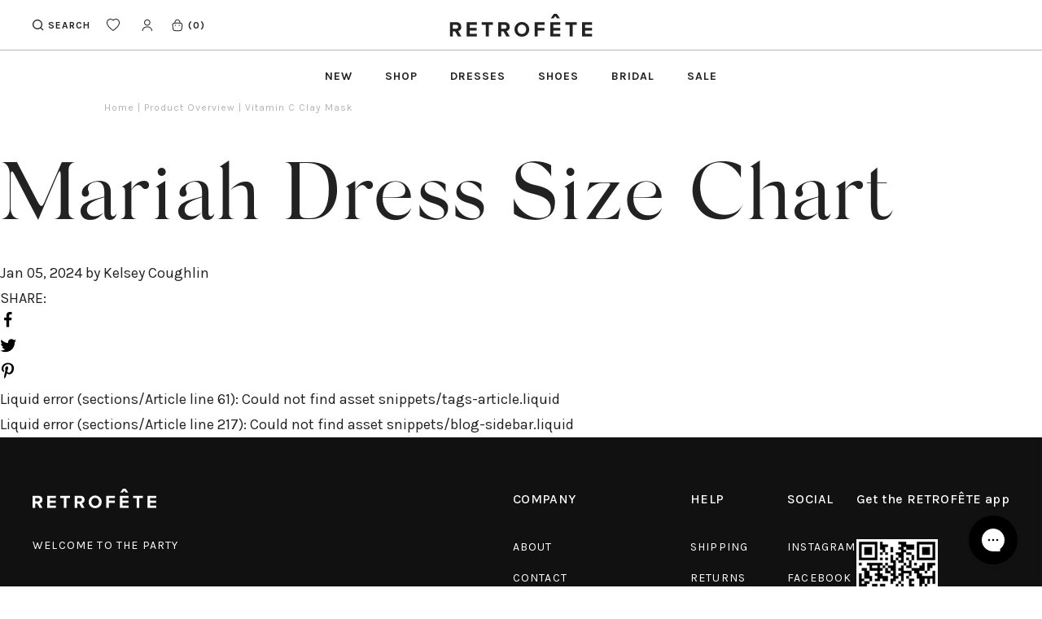

--- FILE ---
content_type: text/html; charset=utf-8
request_url: https://retrofete.com/blogs/size-charts/mariah-dress-size-chart
body_size: 95957
content:
<!doctype html>
<!--[if IE 9]> <html class="ie9 no-js supports-no-cookies" lang="en"> <![endif]-->
<!-- [if (gt IE 9)|!(IE)]><! -->
<html class="no-js supports-no-cookies" lang="en">
  <!-- <![endif] -->
  <head>
    <!-- Fast Simon --><script id="autocomplete-initilizer" src="https://static-autocomplete.fastsimon.com/fast-simon-autocomplete-init.umd.js?mode=shopify&UUID=ca4fbf3f-ecfd-4d6f-9e68-7679263ae82f&store=2459369523" async> </script><!-- Fast Simon -->

    <!-- Start of Shoplift scripts -->
    <!-- 2025-04-18T01:00:11.3114223Z -->
<style>.shoplift-hide { opacity: 0 !important; }</style>
<style id="sl-preview-bar-hide">#preview-bar-iframe, #PBarNextFrameWrapper { display: none !important; }</style>
<script type="text/javascript">(function(rootPath, template, themeRole, themeId, isThemePreview){ /* Generated on 2026-02-02T17:48:04.2265830Z */(function(){"use strict";var $=document.createElement("style");$.textContent=`#shoplift-preview-control{position:fixed;max-width:332px;height:56px;background-color:#141414;z-index:9999;bottom:20px;display:flex;border-radius:8px;box-shadow:13px 22px 7px #0000,9px 14px 7px #00000003,5px 8px 6px #0000000d,2px 4px 4px #00000017,1px 1px 2px #0000001a,0 0 #0000001a;align-items:center;margin:0 auto;left:16px;right:16px;opacity:0;transform:translateY(20px);visibility:hidden;transition:opacity .4s ease-in-out,transform .4s ease-in-out,visibility 0s .4s}#shoplift-preview-control.visible{opacity:1;transform:translateY(0);visibility:visible;transition:opacity .4s ease-in-out,transform .4s ease-in-out,visibility 0s 0s}#shoplift-preview-control *{font-family:Inter,sans-serif;color:#fff;box-sizing:border-box;font-size:16px}#shoplift-preview-variant-title{font-weight:400;line-height:140%;font-size:16px;text-align:start;letter-spacing:-.16px;flex-grow:1;text-wrap:nowrap;overflow:hidden;text-overflow:ellipsis}#shoplift-preview-variant-selector{position:relative;display:block;padding:6px 0;height:100%;min-width:0;flex:1 1 auto}#shoplift-preview-variant-menu-trigger{border:none;cursor:pointer;width:100%;background-color:transparent;padding:0 16px;border-left:1px solid #333;border-right:1px solid #333;height:100%;display:flex;align-items:center;justify-content:start;gap:8px}#shoplift-preview-variant-selector .menu-variant-label{width:24px;height:24px;border-radius:50%;padding:6px;display:flex;justify-content:center;align-items:center;font-size:12px;font-style:normal;font-weight:600;line-height:100%;letter-spacing:-.12px;flex-shrink:0}#shoplift-preview-variant-selector .preview-variant-menu{position:absolute;bottom:110%;transform:translate3d(0,20px,0);visibility:hidden;pointer-events:none;opacity:0;cursor:pointer;background-color:#141414;border:1px solid #141414;border-radius:6px;width:100%;max-height:156px;overflow-y:auto;box-shadow:0 8px 16px #0003;z-index:1;transition:opacity .3s ease-in-out,transform .3s ease-in-out,visibility 0s .3s}#shoplift-preview-variant-selector .preview-variant-menu.preview-variant-menu__visible{visibility:visible;pointer-events:auto;opacity:100;transform:translateZ(0);transition:opacity .3s ease-in-out,transform .3s ease-in-out,visibility 0s 0s}@media screen and (max-width:400px){#shoplift-preview-variant-selector .preview-variant-menu{position:fixed;left:0;right:0;width:auto;bottom:110%}}#shoplift-preview-variant-selector .preview-variant-menu .preview-variant-menu--item{padding:12px 16px;display:flex;overflow:hidden}#shoplift-preview-variant-selector .preview-variant-menu .preview-variant-menu--item .menu-variant-label{margin-right:6px}#shoplift-preview-variant-selector .preview-variant-menu .preview-variant-menu--item span{overflow:hidden;text-overflow:ellipsis;text-wrap:nowrap;white-space:nowrap;color:#f6f6f6;font-size:14px;font-style:normal;font-weight:500}#shoplift-preview-variant-selector .preview-variant-menu .preview-variant-menu--item:hover{background-color:#545454}#shoplift-preview-variant-selector .preview-variant-menu .preview-variant-menu--item:last-of-type{border-bottom-left-radius:6px;border-bottom-right-radius:6px}#shoplift-preview-variant-selector .preview-variant-menu .preview-variant-menu--item:first-of-type{border-top-left-radius:6px;border-top-right-radius:6px}#shoplift-preview-control div:has(#shoplift-exit-preview-button){padding:0 16px}#shoplift-exit-preview-button{padding:6px 8px;font-weight:500;line-height:75%;border-radius:4px;background-color:transparent;border:none;text-decoration:none}#shoplift-exit-preview-button:hover{cursor:pointer;background-color:#333}/*$vite$:1*/`,document.head.appendChild($);var B=" daum[ /]| deusu/| yadirectfetcher|(?:^|[^g])news(?!sapphire)|(?<! (?:channel/|google/))google(?!(app|/google| pixel))|(?<! cu)bots?(?:\\b|_)|(?<!(?: ya| yandex|^job|inapp;) ?)search|(?<!(?:lib))http|(?<![hg]m)score|@[a-z][\\w-]+\\.|\\(\\)|\\.com|\\b\\d{13}\\b|^<|^[\\w \\.\\-\\(?:\\):]+(?:/v?\\d+(?:\\.\\d+)?(?:\\.\\d{1,10})*?)?(?:,|$)|^[^ ]{50,}$|^\\d+\\b|^\\w+/[\\w\\(\\)]*$|^active|^ad muncher|^amaya|^avsdevicesdk/|^biglotron|^bot|^bw/|^clamav[ /]|^client/|^cobweb/|^custom|^ddg[_-]android|^discourse|^dispatch/\\d|^downcast/|^duckduckgo|^facebook|^getright/|^gozilla/|^hobbit|^hotzonu|^hwcdn/|^jeode/|^jetty/|^jigsaw|^microsoft bits|^movabletype|^mozilla/\\d\\.\\d \\(compatible;?\\)$|^mozilla/\\d\\.\\d \\w*$|^navermailapp|^netsurf|^offline|^owler|^postman|^python|^rank|^read|^reed|^rest|^rss|^snapchat|^space bison|^svn|^swcd |^taringa|^thumbor/|^track|^valid|^w3c|^webbandit/|^webcopier|^wget|^whatsapp|^wordpress|^xenu link sleuth|^yahoo|^yandex|^zdm/\\d|^zoom marketplace/|^{{.*}}$|admin|analyzer|archive|ask jeeves/teoma|bit\\.ly/|bluecoat drtr|browsex|burpcollaborator|capture|catch|check|chrome-lighthouse|chromeframe|classifier|clean|cloud|crawl|cypress/|dareboost|datanyze|dejaclick|detect|dmbrowser|download|evc-batch/|feed|firephp|gomezagent|headless|httrack|hubspot marketing grader|hydra|ibisbrowser|images|insight|inspect|iplabel|ips-agent|java(?!;)|library|mail\\.ru/|manager|measure|neustar wpm|node|nutch|offbyone|optimize|pageburst|pagespeed|parser|perl|phantomjs|pingdom|powermarks|preview|proxy|ptst[ /]\\d|reputation|resolver|retriever|rexx;|rigor|rss\\b|scan|scrape|server|sogou|sparkler/|speedcurve|spider|splash|statuscake|synapse|synthetic|tools|torrent|trace|transcoder|url|virtuoso|wappalyzer|watch|webglance|webkit2png|whatcms/|zgrab",G=/bot|spider|crawl|http|lighthouse/i,V;function K(){if(V instanceof RegExp)return V;try{V=new RegExp(B,"i")}catch{V=G}return V}function j(l){return!!l&&K().test(l)}class L{timestamp;constructor(){this.timestamp=new Date}}class W extends L{type;testId;hypothesisId;constructor(t,e,i){super(),this.type=3,this.testId=t,this.hypothesisId=e,this.timestamp=i}}class J extends L{type;path;constructor(t){super(),this.type=4,this.path=t}}class Y extends L{type;cart;constructor(t){super(),this.type=5,this.cart=t}}class D extends Error{isBot;constructor(){super(),this.isBot=!0}}function Z(l,t,e){for(const i of t.selectors){const s=l.querySelectorAll(i.cssSelector);for(let r=0;r<s.length;r++)e(t.testId,t.hypothesisId)}H(l,t,(i,s,r,o,n)=>n(s,r),e)}function x(l,t,e){for(const i of t.selectors)F(l,t.testId,t.hypothesisId,i,e??(()=>{}));H(l,t,F,e??(()=>{}))}function M(l){return l.urlPatterns.reduce((t,e)=>{switch(e.operator){case"contains":return t+`.*${e}.*`;case"endsWith":return t+`.*${e}`;case"startsWith":return t+`${e}.*`}},"")}function H(l,t,e,i){new MutationObserver(()=>{for(const r of t.selectors)e(l,t.testId,t.hypothesisId,r,i)}).observe(l.documentElement,{childList:!0,subtree:!0})}function F(l,t,e,i,s){const r=l.querySelectorAll(i.cssSelector);for(let o=0;o<r.length;o++){let n=r.item(o);if(n instanceof HTMLElement&&n.dataset.shoplift!==""){n.dataset.shoplift="";for(const a of i.actions.sort(ot))n=Q(l,i.cssSelector,n,a)}}return r.length>0&&s?(s(t,e),!0):!1}function Q(l,t,e,i){switch(i.type){case"innerHtml":e.innerHTML=i.value;break;case"attribute":X(e,i.scope,i.value);break;case"css":tt(l,t,i.value);break;case"js":et(l,e,i);break;case"copy":return it(e);case"remove":st(e);break;case"move":rt(e,parseInt(i.value));break}return e}function X(l,t,e){l.setAttribute(t,e)}function tt(l,t,e){const i=l.createElement("style");i.innerHTML=`${t} { ${e} }`,l.getElementsByTagName("head")[0]?.appendChild(i)}function et(l,t,e){Function("document","element",`"use strict"; ${e.value}`)(l,t)}function it(l){const t=l.cloneNode(!0);if(!l.parentNode)throw"Can't copy node outside of DOM";return l.parentNode.insertBefore(t,l.nextSibling),t}function st(l){l.remove()}function rt(l,t){if(t===0)return;const e=Array.prototype.slice.call(l.parentElement.children).indexOf(l),i=Math.min(Math.max(e+t,0),l.parentElement.children.length-1);l.parentElement.children.item(i).insertAdjacentElement(t>0?"afterend":"beforebegin",l)}function ot(l,t){return N(l)-N(t)}function N(l){return l.type==="copy"||l.type==="remove"?0:1}var P=(l=>(l[l.Template=0]="Template",l[l.Theme=1]="Theme",l[l.UrlRedirect=2]="UrlRedirect",l[l.Script=3]="Script",l[l.Dom=4]="Dom",l[l.Price=5]="Price",l))(P||{});const nt="data:image/svg+xml,%3csvg%20width='12'%20height='12'%20viewBox='0%200%2012%2012'%20fill='none'%20xmlns='http://www.w3.org/2000/svg'%3e%3cpath%20d='M9.96001%207.90004C9.86501%207.90004%209.77001%207.86504%209.69501%207.79004L6.43501%204.53004C6.19501%204.29004%205.80501%204.29004%205.56501%204.53004L2.30501%207.79004C2.16001%207.93504%201.92001%207.93504%201.77501%207.79004C1.63001%207.64504%201.63001%207.40504%201.77501%207.26004L5.03501%204.00004C5.56501%203.47004%206.43001%203.47004%206.96501%204.00004L10.225%207.26004C10.37%207.40504%2010.37%207.64504%2010.225%207.79004C10.15%207.86004%2010.055%207.90004%209.96001%207.90004Z'%20fill='white'/%3e%3c/svg%3e",at="data:image/svg+xml,%3csvg%20width='14'%20height='24'%20viewBox='0%200%2014%2024'%20fill='none'%20xmlns='http://www.w3.org/2000/svg'%3e%3cpath%20d='M12.3976%2014.5255C12.2833%2013.8788%2012.0498%2013.3024%2011.6952%2012.7961C11.3416%2012.2898%2010.9209%2011.8353%2010.4353%2011.4317C9.94868%2011.0291%209.43546%2010.6488%208.89565%2010.292C8.48487%2010.049%208.09577%209.78565%207.72637%209.50402C7.35697%209.2224%207.08016%208.89503%206.89694%208.51987C6.71273%208.14471%206.67826%207.69533%206.79055%207.1697C6.86345%206.83216%206.97476%206.54647%207.12351%206.31162C7.27324%206.07778%207.47124%205.89986%207.7175%205.77684C7.96377%205.65483%208.21989%205.59383%208.48389%205.59383C8.88087%205.59383%209.17639%205.7016%209.3734%205.91714C9.56943%206.13268%209.68271%206.42345%209.71424%206.78946C9.74576%207.15547%209.72015%207.55401%209.63839%207.98509C9.55663%208.41617%209.43645%208.84724%209.27687%209.27934L13.5127%208.80149C13.9638%207.52656%2014.1017%206.42447%2013.9264%205.49725C13.751%204.56901%2013.2664%203.85122%2012.4724%203.34491C12.239%203.19648%2011.9779%203.07041%2011.6893%202.96569L12.0026%201.50979L9.86397%200L7.3875%201.50979L7.11169%202.78878C6.65166%202.8874%206.21724%203.01957%205.8114%203.19038C4.85292%203.594%204.06684%204.15115%203.45117%204.86385C2.83452%205.57655%202.42571%206.40108%202.22378%207.33847C2.06616%208.06947%202.04942%208.70796%202.17551%209.25087C2.30061%209.7948%202.52028%2010.2828%202.8355%2010.7139C3.14974%2011.145%203.51816%2011.5344%203.93977%2011.881C4.36039%2012.2288%204.782%2012.5521%205.20164%2012.851C5.68334%2013.1702%206.13844%2013.5169%206.56497%2013.8921C6.99052%2014.2672%207.31954%2014.7125%207.55004%2015.228C7.78055%2015.7445%207.81502%2016.3769%207.65347%2017.1262C7.56482%2017.5389%207.43676%2017.8765%207.27028%2018.1388C7.10381%2018.4011%206.89596%2018.5983%206.64772%2018.7295C6.3985%2018.8606%206.12071%2018.9267%205.8114%2018.9267C5.21641%2018.9267%204.79776%2018.6034%204.62833%2018.1632C4.4589%2017.7229%204.47367%2017.2583%204.60075%2016.5639C4.72782%2015.8705%205.05092%2015.1395%205.37107%2014.3699H1.17665C1.17665%2014.3699%200.207341%2016.1115%200.0310135%2017.6762C-0.0655232%2018.5302%200.0635208%2019.2653%200.41519%2019.8844C0.76686%2020.5036%201.33032%2020.9814%202.10655%2021.319C2.39222%2021.443%202.7104%2021.5447%203.05813%2021.623L2.54589%2024H7.17473L7.7047%2021.5386C8.08493%2021.442%208.43857%2021.3231%208.76562%2021.1787C9.73985%2020.7476%2010.52%2020.1427%2011.1071%2019.3649C11.6932%2018.5871%2012.0873%2017.7291%2012.2892%2016.7917C12.4744%2015.9295%2012.5099%2015.1741%2012.3966%2014.5275L12.3976%2014.5255Z'%20fill='white'/%3e%3c/svg%3e";async function lt(l){let t=l.replace(/-/g,"+").replace(/_/g,"/");for(;t.length%4;)t+="=";const e=atob(t),i=Uint8Array.from(e,o=>o.charCodeAt(0)),s=new Blob([i]).stream().pipeThrough(new DecompressionStream("gzip")),r=await new Response(s).text();return JSON.parse(r)}function _(l,t){return typeof t=="string"&&/\d{4}-\d{2}-\d{2}T\d{2}:\d{2}:\d{2}.\d+(?:Z|[+-]\d+)/.test(t)?new Date(t):t}function O(l,t){return t}function k(l,t=!1,e=!1,i=","){const s=l/100;if(e){const o=Math.round(s).toLocaleString("en-US");return i!==","?o.replace(/,/g,i):o}else{const r=t?",":".",o=s.toFixed(2).split("."),n=parseInt(o[0],10),a=o[1]??"00",c=n.toLocaleString("en-US");return i!==","?`${c.replace(/,/g,i)}${r}${a}`:t?`${c.replace(/,/g,".")}${r}${a}`:`${c}${r}${a}`}}function R(l,t,e,i){const s=t.replace("{{amount}}",k(l,!1,!1)).replace("{{amount_no_decimals}}",k(l,!1,!0)).replace("{{amount_with_comma_separator}}",k(l,!0,!1)).replace("{{amount_no_decimals_with_comma_separator}}",k(l,!0,!0)).replace("{{amount_with_space_separator}}",k(l,!1,!1," ")).replace("{{amount_no_decimals_with_space_separator}}",k(l,!1,!0," ")).replace("{{amount_with_apostrophe_separator}}",k(l,!1,!1,"'")).replace("{{amount_no_decimals_with_apostrophe_separator}}",k(l,!1,!0,"'")).replace("{{amount_with_period_and_space_separator}}",k(l,!1,!1,". ")).replace("{{amount_no_decimals_with_period_and_space_separator}}",k(l,!1,!0,". "));return i?`${s} ${e}`:s}function q(l){return l.replace(/[^\d.,\s-]/g,"").trim()}function ct(l){const t=new Map;for(const[e,i,s]of l.v)t.set(e,{priceInCents:i,compareAtPriceInCents:s});return t}function dt(l,t,e,i){const{priceInCents:s,compareAtPriceInCents:r}=e,{mf:o,c:n,cce:a}=i;if(l.getAttribute("data-sl-attribute-p")===t)l.innerHTML=R(s,o,n,a);else if(l.getAttribute("data-sl-attribute-cap")===t)r<=0||r<=s?l.remove():l.innerHTML=R(r,o,n,a);else if(l.getAttribute("data-sl-attribute-discount")===t&&!(r<=0||r<=s)){const h=Math.round((r-s)/r*100),u=q(R(r-s,o,n,!1)),p=l.getAttribute("data-sl-format")||"percent";p==="percent"?l.textContent=`-${h}%`:p==="amount"?l.textContent=`-${u}`:p==="both"&&(l.textContent=`-${h}% (-${u})`)}}function ht(l){const t=[],e={id:"url-pattern",operator:"contains",value:"/"};for(const[i,s,r]of l.v){t.push({id:`p-${i}`,cssSelector:`[data-sl-attribute-p="${i}"]`,urlPatterns:[e],actions:[{id:`p-action-${i}`,type:"innerHtml",scope:"price",value:R(s,l.mf,l.c,l.cce)}]});const o=r<=0||r<=s;if(t.push({id:`cap-${i}`,cssSelector:`[data-sl-attribute-cap="${i}"]`,urlPatterns:[e],actions:[{id:`cap-action-${i}`,type:o?"remove":"innerHtml",scope:"compare-at-price",value:o?"":R(r,l.mf,l.c,l.cce)}]}),!o&&r>s){const n=Math.round((r-s)/r*100),a=q(R(r-s,l.mf,l.c,!1));t.push({id:`d-${i}`,cssSelector:`[data-sl-attribute-discount="${i}"]`,urlPatterns:[e],actions:[{id:`d-action-${i}`,type:"js",scope:null,value:`(function(doc, el) {              var format = el.getAttribute('data-sl-format') || 'percent';              if (format === 'percent') {                el.textContent = '-${n}%';              } else if (format === 'amount') {                el.textContent = '-${a}';              } else if (format === 'both') {                el.textContent = '-${n}% (-${a})';              }            })`}]})}}return t}let U=!1;class pt{constructor(t,e,i,s,r,o,n,a,c,h,u){this.shop=t,this.host=e,this.eventHost=i,this.disableReferrerOverride=a,this.logHistory=[],this.legacySessionKey=`SHOPLIFT_SESSION_${this.shop}`,this.cssHideClass=s?"shoplift-hide":"",this.testConfigs=h.map(d=>({...d,startAt:new Date(d.startAt),statusHistory:d.statusHistory.map(v=>({...v,createdAt:new Date(v.createdAt)}))})),this.inactiveTestConfigs=u,this.sendPageView=!!r,this.shopliftDebug=o===!0,this.gaConfig=n!=={"sendEvents":false,"mode":"gtag"}?n:{sendEvents:!1},this.fetch=window.fetch.bind(window),this.localStorageSet=window.localStorage.setItem.bind(window.localStorage),this.localStorageGet=window.localStorage.getItem.bind(window.localStorage);const p=this.getDeviceType();this.device=p!=="tablet"?p:"mobile",this.state=this.loadState(),this.shopifyAnalyticsId=this.getShopifyAnalyticsId(),this.testsFilteredByAudience=h.filter(d=>d.status=="active"),this.getCountryTimeout=c===1000?1e3:c,this.log("State Loaded",JSON.stringify(this.state))}DATA_SL_ATTRIBUTE_P="data-sl-attribute-p";DATA_SL_TEST_ID="data-sl-test-id";VIEWPORT_TRACK_THRESHOLD=.5;temporarySessionKey="Shoplift_Session";essentialSessionKey="Shoplift_Essential";analyticsSessionKey="Shoplift_Analytics";priceSelectorsSessionKey="Shoplift_PriceSelectors";legacySessionKey;cssHideClass;testConfigs;inactiveTestConfigs;testsFilteredByAudience;sendPageView;shopliftDebug;gaConfig;getCountryTimeout;state;shopifyAnalyticsId;cookie=document.cookie;isSyncing=!1;isSyncingGA=!1;fetch;localStorageSet;localStorageGet;sessionStorageSet=window.sessionStorage.setItem.bind(window.sessionStorage);sessionStorageGet=window.sessionStorage.getItem.bind(window.sessionStorage);urlParams=new URLSearchParams(window.location.search);device;logHistory;activeViewportObservers=new Map;deriveCategoryFromExistingTests(){if(!this.state.temporary.testCategory&&this.state.essential.visitorTests.length>0){const t=this.state.essential.visitorTests.some(e=>{if(!e.hypothesisId)return!1;const i=this.getHypothesis(e.hypothesisId);return i&&["theme","basicScript","price"].includes(i.type)});this.state.temporary.testCategory=t?"global":"conditional",this.persistTemporaryState(),this.log("Derived test category from existing visitorTests: %s",this.state.temporary.testCategory)}}async init(){try{if(this.log("Shoplift script initializing"),window.Shopify&&window.Shopify.designMode){this.log("Skipping script for design mode");return}if(window.location.href.includes("slScreenshot=true")){this.log("Skipping script for screenshot");return}if(window.location.hostname.endsWith(".edgemesh.com")){this.log("Skipping script for preview");return}if(window.location.href.includes("isShopliftMerchant")){const e=this.urlParams.get("isShopliftMerchant")==="true";this.log("Setting merchant session to %s",e),this.state.temporary.isMerchant=e,this.persistTemporaryState()}if(this.state.temporary.isMerchant){this.log("Setting up preview for merchant"),typeof window.shoplift!="object"&&this.setShopliftStub(),this.state.temporary.previewConfig||this.hidePage(),await this.initPreview(),document.querySelector("#sl-preview-bar-hide")?.remove();return}if(this.state.temporary.previewConfig=void 0,j(navigator.userAgent))return;if(navigator.userAgent.includes("Chrome/118")){this.log("Random: %o",[Math.random(),Math.random(),Math.random()]);const e=await this.makeRequest({url:`${this.eventHost}/api/v0/events/ip`,method:"get"}).then(i=>i?.json());this.log(`IP: ${e}`),this.makeRequest({url:`${this.eventHost}/api/v0/logs`,method:"post",data:JSON.stringify(this.debugState(),O)}).catch()}if(this.shopifyAnalyticsId=this.getShopifyAnalyticsId(),this.monitorConsentChange(),this.checkForThemePreview())return;if(!this.disableReferrerOverride&&this.state.temporary.originalReferrer!=null){this.log(`Overriding referrer from '${document.referrer}' to '${this.state.temporary.originalReferrer}'`);const e=this.state.temporary.originalReferrer;delete this.state.temporary.originalReferrer,this.persistTemporaryState(),Object.defineProperty(document,"referrer",{get:()=>e,enumerable:!0,configurable:!0})}if(await this.refreshVisitor(this.shopifyAnalyticsId),await this.handleVisitorTest()){this.log("Redirecting for visitor test");return}this.setShoplift(),this.showPage(),this.ensureCartAttributesForExistingPriceTests(!1),await this.finalize(),console.log("SHOPLIFT SCRIPT INITIALIZED!")}catch(t){if(t instanceof D)return;throw t}finally{typeof window.shoplift!="object"&&this.setShopliftStub()}}getVariantColor(t){switch(t){case"a":return{text:"#141414",bg:"#E2E2E2"};case"b":return{text:"rgba(255, 255, 255, 1)",bg:"rgba(37, 99, 235, 1)"}}}getDefaultVariantTitle(t){return t.title?t.title:t.type==="price"?t.isControl?"Original prices":"Variant prices":t.isControl?"Original":"Untitled variant "+t.label.toUpperCase()}async initPreview(){const t=this.urlParams.get("previewConfig");if(t){this.state.temporary.previewConfig=void 0,this.log("Setting up the preview"),this.log("Found preview config, writing to temporary state");const e=await lt(t);if(this.state.temporary.previewConfig=e,this.state.temporary.previewConfig.testTypeCategory===P.Price){this.hidePage(!0);const s=this.state.temporary.previewConfig;let r=`${this.host}/api/dom-selectors/${s.storeId}/${s.testId}/${s.isDraft||!1}`;s.shopifyProductId&&(r+=`?productId=${s.shopifyProductId}`);const o=await this.makeJsonRequest({method:"get",url:r}).catch(n=>(this.log("Error getting domSelectors",n),null));s.variants.forEach(n=>n.domSelectors=o[n.id]?.domSelectors)}this.persistTemporaryState();const i=new URL(window.location.toString());i.searchParams.delete("previewConfig"),this.queueRedirect(i)}else if(this.state.temporary.previewConfig){this.showPage();const e=this.state.temporary.previewConfig;e.testTypeCategory===P.Template&&this.handleTemplatePreview(e)&&this.initPreviewControls(e),e.testTypeCategory===P.UrlRedirect&&this.handleUrlPreview(e)&&this.initPreviewControls(e),e.testTypeCategory===P.Script&&this.handleScriptPreview(e)&&this.initPreviewControls(e),e.testTypeCategory===P.Price&&await this.handlePricePreview(e)&&this.initPreviewControls(e)}}initPreviewControls(t){document.addEventListener("DOMContentLoaded",()=>{const e=t.variants.find(v=>v.id===t.currentVariant),i=e?.label||"a",s=t.variants,r=document.createElement("div");r.id="shoplift-preview-control";const o=document.createElement("div"),n=document.createElement("img");n.src=at,n.height=24,n.width=14,o.style.padding="0 16px",o.style.lineHeight="100%",o.appendChild(n),r.appendChild(o);const a=document.createElement("div");a.id="shoplift-preview-variant-selector";const c=document.createElement("button");c.id="shoplift-preview-variant-menu-trigger";const h=document.createElement("div");h.className="menu-variant-label",h.style.backgroundColor=this.getVariantColor(i).bg,h.style.color=this.getVariantColor(i).text,h.innerText=i.toUpperCase(),c.appendChild(h);const u=document.createElement("span");if(u.id="shoplift-preview-variant-title",u.innerText=e?this.getDefaultVariantTitle(e):"Untitled variant "+i.toUpperCase(),c.appendChild(u),s.length>1){const v=document.createElement("img");v.src=nt,v.width=12,v.height=12,v.style.height="12px",v.style.width="12px",c.appendChild(v);const T=document.createElement("div");T.className="preview-variant-menu";for(const m of t.variants.filter(S=>S.id!==t.currentVariant)){const S=document.createElement("div");S.className="preview-variant-menu--item";const A=document.createElement("div");A.className="menu-variant-label",A.style.backgroundColor=this.getVariantColor(m.label).bg,A.style.color=this.getVariantColor(m.label).text,A.style.flexShrink="0",A.innerText=m.label.toUpperCase(),S.appendChild(A);const y=document.createElement("span");y.innerText=this.getDefaultVariantTitle(m),S.appendChild(y),S.addEventListener("click",()=>{this.pickVariant(m.id)}),T.appendChild(S)}a.appendChild(T),c.addEventListener("click",()=>{T.className!=="preview-variant-menu preview-variant-menu__visible"?T.classList.add("preview-variant-menu__visible"):T.classList.remove("preview-variant-menu__visible")}),document.addEventListener("click",m=>{m.target instanceof Element&&!c.contains(m.target)&&T.className==="preview-variant-menu preview-variant-menu__visible"&&T.classList.remove("preview-variant-menu__visible")})}else c.style.pointerEvents="none",h.style.margin="0";a.appendChild(c),r.appendChild(a);const p=document.createElement("div"),d=document.createElement("button");d.id="shoplift-exit-preview-button",d.innerText="Exit",p.appendChild(d),d.addEventListener("click",()=>{this.exitPreview()}),r.appendChild(p),document.body.appendChild(r),requestAnimationFrame(()=>{r.classList.add("visible")})}),this.ensureCartAttributesForExistingPriceTests(!0)}pickVariant(t){if(this.state.temporary.previewConfig){const e=this.state.temporary.previewConfig,i=new URL(window.location.toString());if(e.testTypeCategory===P.UrlRedirect){const s=e.variants.find(r=>r.id===e.currentVariant)?.redirectUrl;if(i.pathname===s){const r=e.variants.find(o=>o.id===t)?.redirectUrl;r&&(i.pathname=r)}}if(e.testTypeCategory===P.Template){const s=e.variants.find(r=>r.id===e.currentVariant)?.pathName;if(s&&i.pathname===s){const r=e.variants.find(o=>o.id===t)?.pathName;r&&r!==s&&(i.pathname=r)}}e.currentVariant=t,this.persistTemporaryState(),this.queueRedirect(i)}}exitPreview(){const t=new URL(window.location.toString());if(this.state.temporary.previewConfig?.testTypeCategory===P.Template&&t.searchParams.delete("view"),this.state.temporary.previewConfig?.testTypeCategory===P.Script&&t.searchParams.delete("slVariant"),this.state.temporary.previewConfig?.testTypeCategory===P.UrlRedirect){const i=this.state.temporary.previewConfig.variants.filter(r=>!r.isControl&&r.redirectUrl!==null).map(r=>r.redirectUrl),s=this.state.temporary.previewConfig.variants.find(r=>r.label==="a")?.redirectUrl;i.includes(t.pathname)&&s&&(t.pathname=s)}this.state.temporary.isMerchant=!1,t.searchParams.delete("isShopliftMerchant"),this.state.temporary.previewConfig=void 0,this.persistTemporaryState(),this.hidePage(),this.queueRedirect(t)}handleTemplatePreview(t){const e=t.currentVariant,i=t.variants.find(a=>a.id===e);if(!i)return!1;const s=t.variants.find(a=>a.isControl);if(!s)return!1;this.log("Setting up template preview for type",s.type);const r=new URL(window.location.toString()),o=r.searchParams.get("view"),n=i.type===s.type;return!n&&!i.isControl&&template.suffix===s.affix&&this.typeFromTemplate()===s.type&&i.pathName!==null?(this.log("Hit control template type, redirecting to the variant url"),this.hidePage(),r.pathname=i.pathName,this.queueRedirect(r),!0):(!i.isControl&&this.typeFromTemplate()==i.type&&template.suffix===s.affix&&n&&o!==(i.affix||"__DEFAULT__")&&(this.log("Template type and affix match control, updating the view param"),r.searchParams.delete("view"),this.log("Setting the new viewParam to",i.affix||"__DEFAULT__"),this.hidePage(),r.searchParams.set("view",i.affix||"__DEFAULT__"),this.queueRedirect(r)),o!==null&&o!==i.affix&&(r.searchParams.delete("view"),this.hidePage(),this.queueRedirect(r)),!0)}handleUrlPreview(t){const e=t.currentVariant,i=t.variants.find(o=>o.id===e),s=t.variants.find(o=>o.isControl)?.redirectUrl;if(!i)return!1;this.log("Setting up URL redirect preview");const r=new URL(window.location.toString());return r.pathname===s&&!i.isControl&&i.redirectUrl!==null&&(this.log("Url matches control, redirecting"),this.hidePage(),r.pathname=i.redirectUrl,this.queueRedirect(r)),!0}handleScriptPreview(t){const e=t.currentVariant,i=t.variants.find(o=>o.id===e);if(!i)return!1;this.log("Setting up script preview");const s=new URL(window.location.toString());return s.searchParams.get("slVariant")!==i.id&&(this.log("current id doesn't match the variant, redirecting"),s.searchParams.delete("slVariant"),this.log("Setting the new slVariantParam"),this.hidePage(),s.searchParams.set("slVariant",i.id),this.queueRedirect(s)),!0}async handlePricePreview(t){const e=t.currentVariant,i=t.variants.find(s=>s.id===e);return i?(this.log("Setting up price preview"),i.domSelectors&&i.domSelectors.length>0&&(x(document,{testId:t.testId,hypothesisId:i.id,selectors:i.domSelectors}),this.ensureCartAttributesForExistingPriceTests(!0)),!0):!1}async finalize(){const t=await this.getCartState();t!==null&&this.queueCartUpdate(t),this.pruneStateAndSave(),await this.syncAllEvents()}setShoplift(){this.log("Setting up public API");const e=this.urlParams.get("slVariant")==="true",i=e?null:this.urlParams.get("slVariant");window.shoplift={isHypothesisActive:async s=>{if(this.log("Script checking variant for hypothesis '%s'",s),e)return this.log("Forcing variant for hypothesis '%s'",s),!0;if(i!==null)return this.log("Forcing hypothesis '%s'",i),s===i;const r=this.testConfigs.find(n=>n.hypotheses.some(a=>a.id===s));if(!r)return this.log("No test found for hypothesis '%s'",s),!1;const o=this.state.essential.visitorTests.find(n=>n.testId===r.id);return o?(this.log("Active visitor test found",s),o.hypothesisId===s):(await this.manuallySplitVisitor(r),this.testConfigs.some(n=>n.hypotheses.some(a=>a.id===s&&this.state.essential.visitorTests.some(c=>c.hypothesisId===a.id))))},setAnalyticsConsent:async s=>{await this.onConsentChange(s,!0)},getVisitorData:()=>({visitor:this.state.analytics.visitor,visitorTests:this.state.essential.visitorTests.filter(s=>!s.isInvalid).map(s=>{const{shouldSendToGa:r,savedAt:o,...n}=s;return n})})}}setShopliftStub(){this.log("Setting up stubbed public API");const e=this.urlParams.get("slVariant")==="true",i=e?null:this.urlParams.get("slVariant");window.shoplift={isHypothesisActive:s=>Promise.resolve(e||s===i),setAnalyticsConsent:()=>Promise.resolve(),getVisitorData:()=>({visitor:null,visitorTests:[]})}}async manuallySplitVisitor(t){this.log("Starting manual split for test '%s'",t.id),await this.handleVisitorTest([t]);const e=this.getReservationForTest(t.id);e&&!e.isRealized&&e.entryCriteriaKey&&(this.log("Realizing manual API reservation for test '%s'",t.id),this.realizeReservationForCriteria(e.entryCriteriaKey)),this.saveState(),this.syncAllEvents()}async handleVisitorTest(t){await this.filterTestsByAudience(this.testConfigs,this.state.analytics.visitor??this.buildBaseVisitor(),this.state.essential.visitorTests),this.deriveCategoryFromExistingTests(),this.clearStaleReservations();let e=t?t.filter(i=>this.testsFilteredByAudience.some(s=>s.id===i.id)):[...this.testsForUrl(this.testsFilteredByAudience),...this.domTestsForUrl(this.testsFilteredByAudience)];try{if(e.length===0)return this.log("No tests found"),!1;this.log("Checking for existing visitor test on page");const i=this.getCurrentVisitorHypothesis(e);if(i){this.log("Found current visitor test");const a=this.considerRedirect(i);return a&&(this.log("Redirecting for current visitor test"),this.redirect(i)),a}const s=this.getReservationForCurrentPage();if(s){this.log("Found matching reservation for current page: %s",s.testId);const a=this.getHypothesis(s.hypothesisId);if(a){a.type!=="price"&&this.realizeReservationForCriteria(s.entryCriteriaKey);const c=this.considerRedirect(a);return c&&this.redirect(a),c}}this.log("No active test relation for test page");const r=this.testsForUrl(this.inactiveTestConfigs.filter(a=>this.testIsPaused(a)&&a.hypotheses.some(c=>this.state.essential.visitorTests.some(h=>h.hypothesisId===c.id)))).map(a=>a.id);if(r.length>0)return this.log("Visitor has paused tests for test page, skipping test assignment: %o",r),!1;if(!this.state.temporary.testCategory){const a=this.testsFilteredByAudience.filter(h=>this.isGlobalEntryCriteria(this.getEntryCriteriaKey(h))),c=this.testsFilteredByAudience.filter(h=>!this.isGlobalEntryCriteria(this.getEntryCriteriaKey(h)));if(this.log("Category dice roll - global tests: %o, conditional tests: %o",a.map(h=>({id:h.id,title:h.title,criteria:this.getEntryCriteriaKey(h)})),c.map(h=>({id:h.id,title:h.title,criteria:this.getEntryCriteriaKey(h)}))),a.length>0&&c.length>0){const h=a.length,u=c.length,p=h+u,d=Math.random()*p;this.state.temporary.testCategory=d<h?"global":"conditional",this.log("Category dice roll: rolled %.2f of %d (global weight: %d, conditional weight: %d), selected '%s'",d,p,h,u,this.state.temporary.testCategory)}else a.length>0?(this.state.temporary.testCategory="global",this.log("Only global tests available, setting category to global")):(this.state.temporary.testCategory="conditional",this.log("Only conditional tests available, setting category to conditional"));this.persistTemporaryState()}const o=this.state.temporary.testCategory;if(this.log("Visitor test category: %s",o),o==="global"){const a=this.testsFilteredByAudience.filter(c=>!this.isGlobalEntryCriteria(this.getEntryCriteriaKey(c)));for(const c of a)this.markTestAsBlocked(c,"category:global");e=e.filter(c=>this.isGlobalEntryCriteria(this.getEntryCriteriaKey(c)))}else{const a=this.testsFilteredByAudience.filter(c=>this.isGlobalEntryCriteria(this.getEntryCriteriaKey(c)));for(const c of a)this.markTestAsBlocked(c,"category:conditional");e=e.filter(c=>!this.isGlobalEntryCriteria(this.getEntryCriteriaKey(c)))}if(e.length===0)return this.log("No tests remaining after category filter"),!1;this.createReservations(e);const n=this.getReservationForCurrentPage();if(n&&!n.isRealized){const a=this.getHypothesis(n.hypothesisId);if(a){a.type!=="price"&&this.realizeReservationForCriteria(n.entryCriteriaKey);const c=this.considerRedirect(a);return c&&(this.log("Redirecting for new test"),this.redirect(a)),c}}return!1}finally{this.includeInDomTests(),this.saveState()}}includeInDomTests(){this.applyControlForAudienceFilteredPriceTests();const t=this.getDomTestsForCurrentUrl(),e=this.getVisitorDomHypothesis(t);for(const i of t){this.log("Evaluating dom test '%s'",i.id);const s=i.hypotheses.some(d=>d.type==="price");if(this.state.essential.visitorTests.find(d=>d.testId===i.id&&d.isInvalid&&!d.hypothesisId)){if(this.log("Visitor is blocked from test '%s', applying control prices if price test",i.id),s){const d=i.hypotheses.find(v=>v.isControl);d?.priceData&&(this.applyPriceTestWithMapLookup(i.id,d,[d],()=>{this.log("Control prices applied for blocked visitor, no metrics tracked")}),this.updatePriceTestHiddenInputs(i.id,"control",!1))}continue}const o=this.getReservationForTest(i.id);let n=null,a=!1;const c=e.find(d=>i.hypotheses.some(v=>d.id===v.id));if(o)n=this.getHypothesis(o.hypothesisId)??null,this.log("Using reserved hypothesis '%s' for test '%s'",o.hypothesisId,i.id);else if(c)n=c,this.log("Using existing hypothesis assignment for test '%s'",i.id);else if(s){const d=this.visitorActiveTestTypeWithReservations();d?(a=!0,this.log("Visitor already in test type '%s', treating as non-test for price test '%s'",d,i.id)):n=this.pickHypothesis(i)}else n=this.pickHypothesis(i);if(a&&s){const d=i.hypotheses.find(v=>v.isControl);d?.priceData&&(this.log("Applying control prices for non-test visitor on price test '%s' (Map-based)",i.id),this.applyPriceTestWithMapLookup(i.id,d,[d],()=>{this.log("Control prices applied for non-test visitor, no metrics tracked")}),this.updatePriceTestHiddenInputs(i.id,"control",!1));continue}if(!n){this.log("Failed to pick hypothesis for test");continue}const h=i.bayesianRevision??4,u=n.type==="price",p=h>=5;if(u&&p){if(this.log(`Price test with Map-based lookup (v${h}): ${i.id}`),!n.priceData){this.log("No price data for hypothesis '%s', skipping",n.id);continue}const d=n.isControl?"control":"variant";this.log(`Setting up Map-based price test for ${d} (test: ${i.id})`),this.applyPriceTestWithMapLookup(i.id,n,i.hypotheses,v=>{const T=this.getReservationForTest(v);T&&!T.isRealized&&T.entryCriteriaKey?this.realizeReservationForCriteria(T.entryCriteriaKey):this.queueAddVisitorToTest(v,n),this.saveState(),this.queuePageView(window.location.pathname),this.syncAllEvents()});continue}if(u&&!p){this.log(`Price test without viewport tracking (v${h}): ${i.id}`);const d=this.getDomSelectorsForHypothesis(n);if(d.length===0)continue;x(document,{testId:i.id,hypothesisId:n.id,selectors:d},v=>{this.queueAddVisitorToTest(v,n),this.saveState(),this.queuePageView(window.location.pathname),this.syncAllEvents()});continue}if(!n.domSelectors||n.domSelectors.length===0){this.log("No selectors found, skipping hypothesis");continue}x(document,{testId:i.id,hypothesisId:n.id,selectors:n.domSelectors},d=>{this.queueAddVisitorToTest(d,n),this.saveState(),this.queuePageView(window.location.pathname),this.syncAllEvents()})}}considerRedirect(t){if(this.log("Considering redirect for hypothesis '%s'",t.id),t.isControl)return this.log("Skipping redirect for control"),!1;if(t.type==="basicScript"||t.type==="manualScript")return this.log("Skipping redirect for script test"),!1;const e=this.state.essential.visitorTests.find(o=>o.hypothesisId===t.id),i=new URL(window.location.toString()),r=new URLSearchParams(window.location.search).get("view");if(t.type==="theme"){if(!(t.themeId===themeId)){if(this.log("Theme id '%s' is not hypothesis theme ID '%s'",t.themeId,themeId),this.isAppProxyPath())return this.log("On App Proxy path, skipping theme redirect to avoid infinite loop"),!1;if(e&&e.themeId!==t.themeId&&(e.themeId===themeId||!this.isThemePreview()))this.log("On old theme, redirecting and updating local visitor"),e.themeId=t.themeId;else if(this.isThemePreview())return this.log("On non-test theme, skipping redirect"),!1;return this.log("Hiding page to redirect for theme test"),this.hidePage(),!0}return!1}else if(t.type!=="dom"&&t.type!=="price"&&t.affix!==template.suffix&&t.affix!==r||t.redirectPath&&!i.pathname.endsWith(t.redirectPath))return this.log("Hiding page to redirect for template test"),this.hidePage(),!0;return this.log("Not redirecting"),!1}redirect(t){if(this.log("Redirecting to hypothesis '%s'",t.id),t.isControl)return;const e=new URL(window.location.toString());if(e.searchParams.delete("view"),t.redirectPath){const i=RegExp("^(/w{2}-w{2})/").exec(e.pathname);if(i&&i.length>1){const s=i[1];e.pathname=`${s}${t.redirectPath}`}else e.pathname=t.redirectPath}else t.type==="theme"?(e.searchParams.set("_ab","0"),e.searchParams.set("_fd","0"),e.searchParams.set("_sc","1"),e.searchParams.set("preview_theme_id",t.themeId.toString())):t.type!=="urlRedirect"&&e.searchParams.set("view",t.affix);this.queueRedirect(e)}async refreshVisitor(t){if(t===null||!this.state.essential.isFirstLoad||!this.testConfigs.some(i=>i.visitorOption!=="all"))return;this.log("Refreshing visitor"),this.hidePage();const e=await this.getVisitor(t);e&&e.id&&this.updateLocalVisitor(e)}buildBaseVisitor(){return{shopifyAnalyticsId:this.shopifyAnalyticsId,device:this.device,country:null,...this.state.essential.initialState}}getInitialState(){const t=this.getUTMValue("utm_source")??"",e=this.getUTMValue("utm_medium")??"",i=this.getUTMValue("utm_campaign")??"",s=this.getUTMValue("utm_content")??"",r=window.document.referrer,o=this.device;return{createdAt:new Date,utmSource:t,utmMedium:e,utmCampaign:i,utmContent:s,referrer:r,device:o}}checkForThemePreview(){return this.log("Checking for theme preview"),window.location.hostname.endsWith(".shopifypreview.com")?(this.log("on shopify preview domain"),this.clearThemeBar(!0,!1,this.state),document.querySelector("#sl-preview-bar-hide")?.remove(),!1):this.isThemePreview()?this.state.essential.visitorTests.some(t=>t.isThemeTest&&t.hypothesisId!=null&&this.getHypothesis(t.hypothesisId)&&t.themeId===themeId)?(this.log("On active theme test, removing theme bar"),this.clearThemeBar(!1,!0,this.state),!1):this.state.essential.visitorTests.some(t=>t.isThemeTest&&t.hypothesisId!=null&&!this.getHypothesis(t.hypothesisId)&&t.themeId===themeId)?(this.log("Visitor is on an inactive theme test, redirecting to main theme"),this.redirectToMainTheme(),!0):this.state.essential.isFirstLoad?(this.log("No visitor found on theme preview, redirecting to main theme"),this.redirectToMainTheme(),!0):this.inactiveTestConfigs.some(t=>t.hypotheses.some(e=>e.themeId===themeId))?(this.log("Current theme is an inactive theme test, redirecting to main theme"),this.redirectToMainTheme(),!0):this.testConfigs.some(t=>t.hypotheses.some(e=>e.themeId===themeId))?(this.log("Falling back to clearing theme bar"),this.clearThemeBar(!1,!0,this.state),!1):(this.log("No tests on current theme, skipping script"),this.clearThemeBar(!0,!1,this.state),document.querySelector("#sl-preview-bar-hide")?.remove(),!0):(this.log("Not on theme preview"),this.clearThemeBar(!0,!1,this.state),!1)}redirectToMainTheme(){this.hidePage();const t=new URL(window.location.toString());t.searchParams.set("preview_theme_id",""),this.queueRedirect(t)}testsForUrl(t){const e=new URL(window.location.href),i=this.typeFromTemplate();return t.filter(s=>s.hypotheses.some(r=>r.type!=="dom"&&r.type!=="price"&&(r.isControl&&r.type===i&&r.affix===template.suffix||r.type==="theme"||r.isControl&&r.type==="urlRedirect"&&r.redirectPath&&e.pathname.endsWith(r.redirectPath)||r.type==="basicScript"))&&(s.ignoreTestViewParameterEnforcement||!e.searchParams.has("view")||s.hypotheses.map(r=>r.affix).includes(e.searchParams.get("view")??"")))}domTestsForUrl(t){const e=new URL(window.location.href);return t.filter(i=>i.hypotheses.some(s=>s.type!=="dom"&&s.type!=="price"?!1:s.type==="price"&&s.priceData&&s.priceData.v.length>0?!0:s.domSelectors&&s.domSelectors.some(r=>new RegExp(M(r)).test(e.toString()))))}async filterTestsByAudience(t,e,i){const s=[];let r=e.country;!r&&t.some(o=>o.requiresCountry&&!i.some(n=>n.testId===o.id))&&(this.log("Hiding page to check geoip"),this.hidePage(),r=await this.makeJsonRequest({method:"get",url:`${this.eventHost}/api/v0/visitors/get-country`,signal:AbortSignal.timeout(this.getCountryTimeout)}).catch(o=>(this.log("Error getting country",o),null)));for(const o of t){if(this.log("Checking audience for test '%s'",o.id),this.state.essential.visitorTests.some(c=>c.testId===o.id&&c.hypothesisId==null)){console.log(`Skipping blocked test '${o.id}'`);continue}const n=this.visitorCreatedDuringTestActive(o.statusHistory);(i.some(c=>c.testId===o.id&&(o.device==="all"||o.device===e.device&&o.device===this.device))||this.isTargetAudience(o,e,n,r))&&(this.log("Visitor is in audience for test '%s'",o.id),s.push(o))}this.testsFilteredByAudience=s}isTargetAudience(t,e,i,s){const r=this.getChannel(e);return(t.device==="all"||t.device===e.device&&t.device===this.device)&&(t.visitorOption==="all"||t.visitorOption==="new"&&i||t.visitorOption==="returning"&&!i)&&(t.targetAudiences.length===0||t.targetAudiences.reduce((o,n)=>o||n.reduce((a,c)=>a&&c(e,i,r,s),!0),!1))}visitorCreatedDuringTestActive(t){let e="";for(const i of t){if(this.state.analytics.visitor!==null&&this.state.analytics.visitor.createdAt<i.createdAt||this.state.essential.initialState.createdAt<i.createdAt)break;e=i.status}return e==="active"}getDomTestsForCurrentUrl(){return this.domTestsForUrl(this.testsFilteredByAudience)}getCurrentVisitorHypothesis(t){return t.flatMap(e=>e.hypotheses).find(e=>e.type!=="dom"&&e.type!=="price"&&this.state.essential.visitorTests.some(i=>i.hypothesisId===e.id))}getVisitorDomHypothesis(t){return t.flatMap(e=>e.hypotheses).filter(e=>(e.type==="dom"||e.type==="price")&&this.state.essential.visitorTests.some(i=>i.hypothesisId===e.id))}getHypothesis(t){return this.testConfigs.filter(e=>e.hypotheses.some(i=>i.id===t)).map(e=>e.hypotheses.find(i=>i.id===t))[0]}getDomSelectorsForHypothesis(t){if(!t)return[];if(t.domSelectors&&t.domSelectors.length>0)return t.domSelectors;if(t.priceData){const e=`${this.priceSelectorsSessionKey}_${t.id}`;try{const s=sessionStorage.getItem(e);if(s){const r=JSON.parse(s);return t.domSelectors=r,this.log("Loaded %d price selectors from cache for hypothesis '%s'",r.length,t.id),r}}catch{}const i=ht(t.priceData);t.domSelectors=i;try{sessionStorage.setItem(e,JSON.stringify(i)),this.log("Generated and cached %d price selectors for hypothesis '%s'",i.length,t.id)}catch{this.log("Generated %d price selectors for hypothesis '%s' (cache unavailable)",i.length,t.id)}return i}return[]}hasThemeTest(t){return t.some(e=>e.hypotheses.some(i=>i.type==="theme"))}hasTestThatIsNotThemeTest(t){return t.some(e=>e.hypotheses.some(i=>i.type!=="theme"&&i.type!=="dom"&&i.type!=="price"))}hasThemeAndOtherTestTypes(t){return this.hasThemeTest(t)&&this.hasTestThatIsNotThemeTest(t)}testIsPaused(t){return t.status==="paused"||t.status==="incompatible"||t.status==="suspended"}visitorActiveTestType(){const t=this.state.essential.visitorTests.filter(e=>this.testConfigs.some(i=>i.hypotheses.some(s=>s.id==e.hypothesisId)));return t.length===0?null:t.some(e=>e.isThemeTest)?"theme":"templateOrUrlRedirect"}getReservationType(t){return t==="price"||this.isTemplateTestType(t)?"deferred":"immediate"}isTemplateTestType(t){return["product","collection","landing","index","cart","search","blog","article","collectionList"].includes(t)}getEntryCriteriaKey(t){const e=t.hypotheses.find(i=>i.isControl);if(!e)return`unknown:${t.id}`;switch(e.type){case"theme":return"global:theme";case"basicScript":return"global:autoApi";case"price":return"global:price";case"manualScript":return`conditional:manualApi:${t.id}`;case"urlRedirect":return`conditional:url:${e.redirectPath||"unknown"}`;default:return`conditional:template:${e.type}`}}isGlobalEntryCriteria(t){return t.startsWith("global:")}groupTestsByEntryCriteria(t){const e=new Map;for(const i of t){const s=this.getEntryCriteriaKey(i),r=e.get(s)||[];r.push(i),e.set(s,r)}return e}doesCurrentPageMatchEntryCriteria(t){if(this.isGlobalEntryCriteria(t))return!0;if(t==="conditional:manualApi")return!1;if(t.startsWith("conditional:url:")){const e=t.replace("conditional:url:","");return window.location.pathname.endsWith(e)}if(t.startsWith("conditional:template:")){const e=t.replace("conditional:template:","");return this.typeFromTemplate()===e}return!1}hasActiveReservation(){const t=this.getActiveReservations();return Object.values(t).some(e=>!e.isRealized)}getActiveReservation(){const t=this.getActiveReservations();return Object.values(t).find(e=>!e.isRealized)??null}clearStaleReservations(){const t=this.state.temporary.testReservations;if(!t)return;let e=!1;for(const[i,s]of Object.entries(t)){const r=this.testConfigs.find(n=>n.id===s.testId);if(!r){this.log("Test '%s' no longer in config, clearing reservation for criteria '%s'",s.testId,i),delete t[i],e=!0;continue}if(r.status!=="active"){this.log("Test '%s' status is '%s', clearing reservation for criteria '%s'",s.testId,r.status,i),delete t[i],e=!0;continue}this.testsFilteredByAudience.some(n=>n.id===s.testId)||(this.log("Visitor no longer passes audience for test '%s', clearing reservation for criteria '%s'",s.testId,i),delete t[i],e=!0)}e&&this.persistTemporaryState()}createReservations(t){if(this.state.temporary.testReservations||(this.state.temporary.testReservations={}),this.state.temporary.rolledEntryCriteria||(this.state.temporary.rolledEntryCriteria=[]),this.state.temporary.testCategory==="global"){this.createSingleReservation(t,"global");return}const i=t.filter(n=>this.doesCurrentPageMatchEntryCriteria(this.getEntryCriteriaKey(n))),s=t.filter(n=>!this.doesCurrentPageMatchEntryCriteria(this.getEntryCriteriaKey(n)));this.log("Conditional tests split - matching current page: %d, not matching: %d",i.length,s.length),i.length>0&&this.log("Tests matching current page (same pool): %o",i.map(n=>({id:n.id,title:n.title,criteria:this.getEntryCriteriaKey(n)})));const r=`conditional:current-page:${this.typeFromTemplate()}`;if(i.length>0&&!this.state.temporary.rolledEntryCriteria.includes(r)){this.createSingleReservation(i,r);for(const n of i){const a=this.getEntryCriteriaKey(n);this.state.temporary.rolledEntryCriteria.includes(a)||this.state.temporary.rolledEntryCriteria.push(a)}}const o=this.groupTestsByEntryCriteria(s);for(const[n,a]of o){if(this.state.temporary.rolledEntryCriteria.includes(n)){this.log("Already rolled for criteria '%s', skipping",n);continue}if(a.some(m=>this.state.essential.visitorTests.some(S=>S.testId===m.id))){this.log("Visitor already has VT for criteria '%s', skipping",n),this.state.temporary.rolledEntryCriteria.push(n);continue}const h=[...a].sort((m,S)=>m.id.localeCompare(S.id));this.log("Test dice roll for criteria '%s' - available tests: %o",n,h.map(m=>({id:m.id,title:m.title})));const u=Math.floor(Math.random()*h.length),p=h[u];this.log("Test dice roll: picked index %d of %d, selected test '%s' (%s)",u+1,a.length,p.id,p.title);const d=this.pickHypothesis(p);if(!d){this.log("No hypothesis picked for test '%s'",p.id);continue}const v=this.getReservationType(d.type),T={testId:p.id,hypothesisId:d.id,testType:d.type,reservationType:v,isThemeTest:d.type==="theme",themeId:d.themeId,createdAt:new Date,isRealized:!1,entryCriteriaKey:n};this.state.temporary.testReservations[n]=T,this.state.temporary.rolledEntryCriteria.push(n),this.log("Created %s reservation for test '%s' (criteria: %s)",v,p.id,n);for(const m of a)m.id!==p.id&&this.markTestAsBlocked(m,n)}this.persistTemporaryState()}createSingleReservation(t,e){if(this.state.temporary.rolledEntryCriteria.includes(e)){this.log("Already rolled for pool '%s', skipping",e);return}if(t.some(u=>this.state.essential.visitorTests.some(p=>p.testId===u.id&&!p.isInvalid))){this.log("Visitor already has VT for pool '%s', skipping",e),this.state.temporary.rolledEntryCriteria.push(e);return}if(t.length===0){this.log("No tests in pool '%s'",e);return}const s=[...t].sort((u,p)=>u.id.localeCompare(p.id));this.log("Test dice roll for pool '%s' - available tests: %o",e,s.map(u=>({id:u.id,title:u.title,criteria:this.getEntryCriteriaKey(u)})));const r=Math.floor(Math.random()*s.length),o=s[r];this.log("Test dice roll: picked index %d of %d, selected test '%s' (%s)",r,t.length,o.id,o.title);const n=this.pickHypothesis(o);if(!n){this.log("No hypothesis picked for test '%s'",o.id);return}const a=this.getReservationType(n.type),c=this.getEntryCriteriaKey(o),h={testId:o.id,hypothesisId:n.id,testType:n.type,reservationType:a,isThemeTest:n.type==="theme",themeId:n.themeId,createdAt:new Date,isRealized:!1,entryCriteriaKey:c};this.state.temporary.testReservations[c]=h,this.state.temporary.rolledEntryCriteria.push(e),this.log("Created %s reservation for test '%s' from pool '%s' (criteria: %s)",a,o.id,e,c);for(const u of t)u.id!==o.id&&this.markTestAsBlocked(u,`pool:${e}`);this.persistTemporaryState()}markTestAsBlocked(t,e){this.state.essential.visitorTests.some(i=>i.testId===t.id)||(this.log("Blocking visitor from test '%s' (reason: %s)",t.id,e),this.state.essential.visitorTests.push({createdAt:new Date,testId:t.id,hypothesisId:null,isThemeTest:t.hypotheses.some(i=>i.type==="theme"),shouldSendToGa:!1,isSaved:!0,isInvalid:!0,themeId:void 0}))}realizeReservationForCriteria(t){const e=this.state.temporary.testReservations?.[t];if(!e)return this.log("No reservation found for criteria '%s'",t),!1;if(e.isRealized)return this.log("Reservation already realized for criteria '%s'",t),!1;if(this.state.essential.visitorTests.some(s=>s.testId===e.testId&&!s.isInvalid))return this.log("Visitor already assigned to test '%s'",e.testId),!1;const i=this.getHypothesis(e.hypothesisId);return i?(e.isRealized=!0,this.persistTemporaryState(),this.queueAddVisitorToTest(e.testId,i),this.saveState(),this.log("Realized reservation for test '%s' (criteria: %s)",e.testId,t),!0):(this.log("Hypothesis '%s' not found",e.hypothesisId),!1)}getActiveReservations(){return this.state.temporary.testReservations??{}}getReservationForCurrentPage(){const t=this.getActiveReservations();for(const[e,i]of Object.entries(t)){if(i.isRealized)continue;const s=this.testConfigs.find(r=>r.id===i.testId);if(!(!s||s.status!=="active")&&this.doesCurrentPageMatchEntryCriteria(e))return i}return null}getReservationForTest(t){const e=this.getActiveReservations();return Object.values(e).find(i=>i.testId===t)??null}getReservationTestType(){const t=this.getActiveReservations(),e=Object.values(t);if(e.length===0)return null;for(const i of e)if(i.isThemeTest)return"theme";for(const i of e)if(i.testType==="price")return"price";return e.some(i=>!i.isRealized)?"templateOrUrlRedirect":null}hasPriceTests(t){return t.some(e=>e.hypotheses.some(i=>i.type==="price"))}_priceTestProductIds=null;getPriceTestProductIds(){if(this._priceTestProductIds)return this._priceTestProductIds;const t=new Set;for(const e of this.testConfigs)for(const i of e.hypotheses)if(i.type==="price"){for(const s of i.domSelectors||[]){const r=s.cssSelector.match(/data-sl-attribute-(?:p|cap)="(\d+)"/);r?.[1]&&t.add(r[1])}if(i.priceData?.v)for(const[s]of i.priceData.v)t.add(s)}return this._priceTestProductIds=t,this.log("Built price test product ID cache with %d products",t.size),t}isProductInAnyPriceTest(t){return this.getPriceTestProductIds().has(t)}visitorActiveTestTypeWithReservations(){const t=this.getActiveReservations();for(const r of Object.values(t)){if(r.isThemeTest)return"theme";if(r.testType==="price")return"price"}if(Object.values(t).some(r=>!r.isRealized)){if(this.state.temporary.testCategory==="global")for(const o of Object.values(t)){if(o.testType==="theme")return"theme";if(o.testType==="price")return"price";if(o.testType==="basicScript")return"theme"}return"templateOrUrlRedirect"}const i=this.state.essential.visitorTests.filter(r=>!r.isInvalid&&this.testConfigs.some(o=>o.hypotheses.some(n=>n.id===r.hypothesisId)));return i.length===0?null:i.some(r=>this.getHypothesis(r.hypothesisId)?.type==="price")?"price":i.some(r=>r.isThemeTest)?"theme":"templateOrUrlRedirect"}applyControlForAudienceFilteredPriceTests(){const t=this.testConfigs.filter(s=>s.status==="active"&&s.hypotheses.some(r=>r.type==="price"));if(t.length===0)return;const e=this.testsFilteredByAudience.filter(s=>s.hypotheses.some(r=>r.type==="price")),i=t.filter(s=>!e.some(r=>r.id===s.id));if(i.length!==0){this.log("Found %d price tests filtered by audience, applying control selectors",i.length);for(const s of i){const r=s.hypotheses.find(c=>c.isControl),o=this.getDomSelectorsForHypothesis(r);if(o.length===0){this.log("No control selectors for audience-filtered price test '%s'",s.id);continue}const n=new URL(window.location.href);o.some(c=>{try{return new RegExp(M(c)).test(n.toString())}catch{return!1}})&&(this.log("Applying control selectors for audience-filtered price test '%s'",s.id),x(document,{testId:s.id,hypothesisId:r.id,selectors:o},()=>{this.log("Control selectors applied for audience-filtered visitor, no metrics tracked")}),this.updatePriceTestHiddenInputs(s.id,"control",!1))}}}pickHypothesis(t){let e=Math.random();const i=t.hypotheses.reduce((r,o)=>r+o.visitorCount,0);return t.hypotheses.sort((r,o)=>r.isControl?o.isControl?0:-1:o.isControl?1:0).reduce((r,o)=>{if(r!==null)return r;const a=t.hypotheses.reduce((c,h)=>c&&h.visitorCount>20,!0)?o.visitorCount/i-o.trafficPercentage:0;return e<=o.trafficPercentage-a?o:(e-=o.trafficPercentage,null)},null)}typeFromTemplate(){switch(template.type){case"list-collections":return"collectionList";case"page":return"landing";case"article":case"blog":case"cart":case"collection":case"index":case"product":case"search":return template.type;default:return null}}queueRedirect(t){this.saveState(),this.disableReferrerOverride||(this.log(`Saving temporary referrer override '${document.referrer}'`),this.state.temporary.originalReferrer=document.referrer,this.persistTemporaryState()),window.setTimeout(()=>window.location.assign(t),0),window.setTimeout(()=>{this.syncAllEvents()},2e3)}async syncAllEvents(){const t=async()=>{if(this.isSyncing){window.setTimeout(()=>{(async()=>await t())()},500);return}try{this.isSyncing=!0,this.syncGAEvents(),await this.syncEvents()}finally{this.isSyncing=!1}};await t()}async syncEvents(){if(!this.state.essential.consentApproved||!this.shopifyAnalyticsId||this.state.analytics.queue.length===0)return;const t=this.state.analytics.queue.length,e=this.state.analytics.queue.splice(0,t);this.log("Syncing %s events",t);try{const i={shop:this.shop,visitorDetails:{shopifyAnalyticsId:this.shopifyAnalyticsId,device:this.state.analytics.visitor?.device??this.device,country:this.state.analytics.visitor?.country??null,...this.state.essential.initialState},events:this.state.essential.visitorTests.filter(r=>!r.isInvalid&&!r.isSaved&&r.hypothesisId!=null).map(r=>new W(r.testId,r.hypothesisId,r.createdAt)).concat(e)};await this.sendEvents(i);const s=await this.getVisitor(this.shopifyAnalyticsId);s!==null&&this.updateLocalVisitor(s);for(const r of this.state.essential.visitorTests.filter(o=>!o.isInvalid&&!o.isSaved))r.isSaved=!0,r.savedAt=Date.now()}catch{this.state.analytics.queue.splice(0,0,...e)}finally{this.saveState()}}syncGAEvents(){if(!this.gaConfig.sendEvents){if(U)return;U=!0,this.log("UseGtag is false — skipping GA Events");return}if(this.isSyncingGA){this.log("Already syncing GA - skipping GA events");return}const t=this.state.essential.visitorTests.filter(e=>e.shouldSendToGa);t.length!==0&&(this.isSyncingGA=!0,this.log("Syncing %s GA Events",t.length),Promise.allSettled(t.map(e=>this.sendGAEvent(e))).then(()=>this.log("All gtag events sent")).finally(()=>this.isSyncingGA=!1))}sendGAEvent(t){return new Promise(e=>{this.log("Sending GA Event for test %s, hypothesis %s",t.testId,t.hypothesisId);const i=()=>{this.log("GA acknowledged event for hypothesis %s",t.hypothesisId),t.shouldSendToGa=!1,this.persistEssentialState(),e()},s={exp_variant_string:`SL-${t.testId}-${t.hypothesisId}`};this.shopliftDebug&&Object.assign(s,{debug_mode:!0});function r(o,n,a){window.dataLayer=window.dataLayer||[],window.dataLayer.push(arguments)}this.gaConfig.mode==="gtag"?r("event","experience_impression",{...s,event_callback:i}):(window.dataLayer=window.dataLayer||[],window.dataLayer.push({event:"experience_impression",...s,eventCallback:i}))})}updateLocalVisitor(t){let e;({visitorTests:e,...this.state.analytics.visitor}=t),this.log("updateLocalVisitor - server returned %d tests: %o",e.length,e.map(s=>({testId:s.testId,hypothesisId:s.hypothesisId,isInvalid:s.isInvalid}))),this.log("updateLocalVisitor - local has %d tests: %o",this.state.essential.visitorTests.length,this.state.essential.visitorTests.map(s=>({testId:s.testId,hypothesisId:s.hypothesisId,isSaved:s.isSaved,isInvalid:s.isInvalid})));const i=300*1e3;for(const s of this.state.essential.visitorTests.filter(r=>r.isSaved&&(!r.savedAt||Date.now()-r.savedAt>i)&&!e.some(o=>o.testId===r.testId)))this.log("updateLocalVisitor - marking LOCAL test as INVALID (isSaved && not in server): testId=%s, hypothesisId=%s",s.testId,s.hypothesisId),s.isInvalid=!0;for(const s of e){const r=this.state.essential.visitorTests.findIndex(n=>n.testId===s.testId);if(!(r!==-1))this.log("updateLocalVisitor - ADDING server test (not found locally): testId=%s, hypothesisId=%s",s.testId,s.hypothesisId),this.state.essential.visitorTests.push(s);else{const n=this.state.essential.visitorTests.at(r);this.log("updateLocalVisitor - REPLACING local test with server test: testId=%s, local hypothesisId=%s -> server hypothesisId=%s, local isInvalid=%s -> false",s.testId,n?.hypothesisId,s.hypothesisId,n?.isInvalid),s.isInvalid=!1,s.shouldSendToGa=n?.shouldSendToGa??!1,s.testType=n?.testType,s.assignedTo=n?.assignedTo,s.testTitle=n?.testTitle,this.state.essential.visitorTests.splice(r,1,s)}}this.log("updateLocalVisitor - FINAL local tests: %o",this.state.essential.visitorTests.map(s=>({testId:s.testId,hypothesisId:s.hypothesisId,isSaved:s.isSaved,isInvalid:s.isInvalid}))),this.state.analytics.visitor.storedAt=new Date}async getVisitor(t){try{return await this.makeJsonRequest({method:"get",url:`${this.eventHost}/api/v0/visitors/by-key/${this.shop}/${t}`})}catch{return null}}async sendEvents(t){await this.makeRequest({method:"post",url:`${this.eventHost}/api/v0/events`,data:JSON.stringify(t)})}getUTMValue(t){const i=decodeURIComponent(window.location.search.substring(1)).split("&");for(let s=0;s<i.length;s++){const r=i[s].split("=");if(r[0]===t)return r[1]||null}return null}hidePage(t){this.log("Hiding page"),this.cssHideClass&&!window.document.documentElement.classList.contains(this.cssHideClass)&&(window.document.documentElement.classList.add(this.cssHideClass),t||setTimeout(this.removeAsyncHide(this.cssHideClass),2e3))}showPage(){this.cssHideClass&&this.removeAsyncHide(this.cssHideClass)()}getDeviceType(){function t(){let i=!1;return(function(s){(/(android|bb\d+|meego).+mobile|avantgo|bada\/|blackberry|blazer|compal|elaine|fennec|hiptop|iemobile|ip(hone|od)|iris|kindle|lge |maemo|midp|mmp|mobile.+firefox|netfront|opera m(ob|in)i|palm( os)?|phone|p(ixi|re)\/|plucker|pocket|psp|series(4|6)0|symbian|treo|up\.(browser|link)|vodafone|wap|windows ce|xda|xiino/i.test(s)||/1207|6310|6590|3gso|4thp|50[1-6]i|770s|802s|a wa|abac|ac(er|oo|s\-)|ai(ko|rn)|al(av|ca|co)|amoi|an(ex|ny|yw)|aptu|ar(ch|go)|as(te|us)|attw|au(di|\-m|r |s )|avan|be(ck|ll|nq)|bi(lb|rd)|bl(ac|az)|br(e|v)w|bumb|bw\-(n|u)|c55\/|capi|ccwa|cdm\-|cell|chtm|cldc|cmd\-|co(mp|nd)|craw|da(it|ll|ng)|dbte|dc\-s|devi|dica|dmob|do(c|p)o|ds(12|\-d)|el(49|ai)|em(l2|ul)|er(ic|k0)|esl8|ez([4-7]0|os|wa|ze)|fetc|fly(\-|_)|g1 u|g560|gene|gf\-5|g\-mo|go(\.w|od)|gr(ad|un)|haie|hcit|hd\-(m|p|t)|hei\-|hi(pt|ta)|hp( i|ip)|hs\-c|ht(c(\-| |_|a|g|p|s|t)|tp)|hu(aw|tc)|i\-(20|go|ma)|i230|iac( |\-|\/)|ibro|idea|ig01|ikom|im1k|inno|ipaq|iris|ja(t|v)a|jbro|jemu|jigs|kddi|keji|kgt( |\/)|klon|kpt |kwc\-|kyo(c|k)|le(no|xi)|lg( g|\/(k|l|u)|50|54|\-[a-w])|libw|lynx|m1\-w|m3ga|m50\/|ma(te|ui|xo)|mc(01|21|ca)|m\-cr|me(rc|ri)|mi(o8|oa|ts)|mmef|mo(01|02|bi|de|do|t(\-| |o|v)|zz)|mt(50|p1|v )|mwbp|mywa|n10[0-2]|n20[2-3]|n30(0|2)|n50(0|2|5)|n7(0(0|1)|10)|ne((c|m)\-|on|tf|wf|wg|wt)|nok(6|i)|nzph|o2im|op(ti|wv)|oran|owg1|p800|pan(a|d|t)|pdxg|pg(13|\-([1-8]|c))|phil|pire|pl(ay|uc)|pn\-2|po(ck|rt|se)|prox|psio|pt\-g|qa\-a|qc(07|12|21|32|60|\-[2-7]|i\-)|qtek|r380|r600|raks|rim9|ro(ve|zo)|s55\/|sa(ge|ma|mm|ms|ny|va)|sc(01|h\-|oo|p\-)|sdk\/|se(c(\-|0|1)|47|mc|nd|ri)|sgh\-|shar|sie(\-|m)|sk\-0|sl(45|id)|sm(al|ar|b3|it|t5)|so(ft|ny)|sp(01|h\-|v\-|v )|sy(01|mb)|t2(18|50)|t6(00|10|18)|ta(gt|lk)|tcl\-|tdg\-|tel(i|m)|tim\-|t\-mo|to(pl|sh)|ts(70|m\-|m3|m5)|tx\-9|up(\.b|g1|si)|utst|v400|v750|veri|vi(rg|te)|vk(40|5[0-3]|\-v)|vm40|voda|vulc|vx(52|53|60|61|70|80|81|83|85|98)|w3c(\-| )|webc|whit|wi(g |nc|nw)|wmlb|wonu|x700|yas\-|your|zeto|zte\-/i.test(s.substr(0,4)))&&(i=!0)})(navigator.userAgent||navigator.vendor),i}function e(){let i=!1;return(function(s){(/android|ipad|playbook|silk/i.test(s)||/1207|6310|6590|3gso|4thp|50[1-6]i|770s|802s|a wa|abac|ac(er|oo|s\-)|ai(ko|rn)|al(av|ca|co)|amoi|an(ex|ny|yw)|aptu|ar(ch|go)|as(te|us)|attw|au(di|\-m|r |s )|avan|be(ck|ll|nq)|bi(lb|rd)|bl(ac|az)|br(e|v)w|bumb|bw\-(n|u)|c55\/|capi|ccwa|cdm\-|cell|chtm|cldc|cmd\-|co(mp|nd)|craw|da(it|ll|ng)|dbte|dc\-s|devi|dica|dmob|do(c|p)o|ds(12|\-d)|el(49|ai)|em(l2|ul)|er(ic|k0)|esl8|ez([4-7]0|os|wa|ze)|fetc|fly(\-|_)|g1 u|g560|gene|gf\-5|g\-mo|go(\.w|od)|gr(ad|un)|haie|hcit|hd\-(m|p|t)|hei\-|hi(pt|ta)|hp( i|ip)|hs\-c|ht(c(\-| |_|a|g|p|s|t)|tp)|hu(aw|tc)|i\-(20|go|ma)|i230|iac( |\-|\/)|ibro|idea|ig01|ikom|im1k|inno|ipaq|iris|ja(t|v)a|jbro|jemu|jigs|kddi|keji|kgt( |\/)|klon|kpt |kwc\-|kyo(c|k)|le(no|xi)|lg( g|\/(k|l|u)|50|54|\-[a-w])|libw|lynx|m1\-w|m3ga|m50\/|ma(te|ui|xo)|mc(01|21|ca)|m\-cr|me(rc|ri)|mi(o8|oa|ts)|mmef|mo(01|02|bi|de|do|t(\-| |o|v)|zz)|mt(50|p1|v )|mwbp|mywa|n10[0-2]|n20[2-3]|n30(0|2)|n50(0|2|5)|n7(0(0|1)|10)|ne((c|m)\-|on|tf|wf|wg|wt)|nok(6|i)|nzph|o2im|op(ti|wv)|oran|owg1|p800|pan(a|d|t)|pdxg|pg(13|\-([1-8]|c))|phil|pire|pl(ay|uc)|pn\-2|po(ck|rt|se)|prox|psio|pt\-g|qa\-a|qc(07|12|21|32|60|\-[2-7]|i\-)|qtek|r380|r600|raks|rim9|ro(ve|zo)|s55\/|sa(ge|ma|mm|ms|ny|va)|sc(01|h\-|oo|p\-)|sdk\/|se(c(\-|0|1)|47|mc|nd|ri)|sgh\-|shar|sie(\-|m)|sk\-0|sl(45|id)|sm(al|ar|b3|it|t5)|so(ft|ny)|sp(01|h\-|v\-|v )|sy(01|mb)|t2(18|50)|t6(00|10|18)|ta(gt|lk)|tcl\-|tdg\-|tel(i|m)|tim\-|t\-mo|to(pl|sh)|ts(70|m\-|m3|m5)|tx\-9|up(\.b|g1|si)|utst|v400|v750|veri|vi(rg|te)|vk(40|5[0-3]|\-v)|vm40|voda|vulc|vx(52|53|60|61|70|80|81|83|85|98)|w3c(\-| )|webc|whit|wi(g |nc|nw)|wmlb|wonu|x700|yas\-|your|zeto|zte\-/i.test(s.substr(0,4)))&&(i=!0)})(navigator.userAgent||navigator.vendor),i}return t()?"mobile":e()?"tablet":"desktop"}removeAsyncHide(t){return()=>{t&&window.document.documentElement.classList.remove(t)}}async getCartState(){try{let t=await this.makeJsonRequest({method:"get",url:`${window.location.origin}/cart.js`});return t===null||(t.note===null&&(t=await this.makeJsonRequest({method:"post",url:`${window.location.origin}/cart/update.js`,data:JSON.stringify({note:""})})),t==null)?null:{token:t.token,total_price:t.total_price,total_discount:t.total_discount,currency:t.currency,items_subtotal_price:t.items_subtotal_price,items:t.items.map(e=>({quantity:e.quantity,variant_id:e.variant_id,key:e.key,price:e.price,final_line_price:e.final_line_price,sku:e.sku,product_id:e.product_id}))}}catch(t){return this.log("Error sending cart info",t),null}}ensureCartAttributesForExistingPriceTests(t){try{if(this.log("Checking visitor assignments for active price tests"),t&&this.state.temporary.previewConfig){const e=this.state.temporary.previewConfig;this.log("Using preview config for merchant:",e.testId);let i="variant";if(e.variants&&e.variants.length>0){const s=e.variants.find(r=>r.id===e.currentVariant);s&&s.isControl&&(i="control")}this.log("Merchant preview - updating hidden inputs:",e.testId,i),this.updatePriceTestHiddenInputs(e.testId,i,!0);return}for(const e of this.state.essential.visitorTests){const i=this.testConfigs.find(o=>o.id===e.testId);if(!i){this.log("Test config not found:",e.testId);continue}const s=i.hypotheses.find(o=>o.id===e.hypothesisId);if(!s||s.type!=="price")continue;const r=s.isControl?"control":"variant";this.log("Updating hidden inputs for price test:",e.testId,r),this.updatePriceTestHiddenInputs(e.testId,r,t)}}catch(e){this.log("Error ensuring cart attributes for existing price tests:",e)}}updatePriceTestHiddenInputs(t,e,i){try{this.cleanupPriceTestObservers();const s=`${t}:${e}:${i?"t":"f"}`,r=y=>{const f=y.getAttribute("data-sl-pid");if(!f)return!0;if(i&&this.state.temporary.previewConfig){const g=this.state.temporary.previewConfig,b=e==="control"?"a":"b",C=g.variants.find(I=>I.label===b);if(!C)return!1;for(const I of C.domSelectors||[]){const E=I.cssSelector.match(/data-sl-attribute-(?:p|cap)="(\d+)"/);if(E){const z=E[1];if(this.log(`Extracted ID from selector: ${z}, comparing to: ${f}`),z===f)return this.log("Product ID match found in preview config:",f,"variant:",C.label),!0}else this.log(`Could not extract ID from selector: ${I.cssSelector}`)}return this.log("No product ID match in preview config for:",f,"variant:",b),!1}const w=this.testConfigs.find(g=>g.id===t);if(!w)return this.log("Test config not found for testId:",t),!1;for(const g of w.hypotheses||[]){for(const b of g.domSelectors||[]){const C=b.cssSelector.match(/data-sl-attribute-(?:p|cap)="(\d+)"/);if(C&&C[1]===f)return this.log("Product ID match found in domSelectors:",f,"for test:",t),!0}if(g.priceData?.v){for(const b of g.priceData.v)if(b[0]===f)return this.log("Product ID match found in priceData:",f,"for test:",t),!0}}return this.log("No product ID match for:",f,"in test:",t),!1},o=new Set;let n=!1,a=null;const c=(y,f)=>{if(document.querySelectorAll("[data-sl-attribute-p]").forEach(g=>{if(g instanceof Element&&g.nodeType===Node.ELEMENT_NODE&&g.isConnected&&document.contains(g))try{y.observe(g,{childList:!0,subtree:!0,characterData:!0,characterDataOldValue:!0,attributes:!1})}catch(b){this.log(`Failed to observe element (${f}):`,b)}}),document.body&&document.body.isConnected)try{y.observe(document.body,{childList:!0,subtree:!0,characterData:!0,characterDataOldValue:!0,attributes:!1})}catch(g){this.log(`Failed to observe document.body (${f}):`,g)}},h=(y,f,w,g)=>{const b=y.filter(C=>{const I=C.cssSelector.match(/data-sl-attribute-(?:p|cap)="(\d+)"/);return I&&I[1]===g});this.log(`Applying ${w} DOM selectors, total: ${y.length}, filtered: ${b.length}`),b.length>0&&x(document,{testId:t,hypothesisId:f,selectors:b})},u=(y,f)=>{this.log(`Applying DOM selector changes for product ID: ${y}`),f.disconnect(),n=!0;try{if(i&&this.state.temporary.previewConfig){const w=e==="control"?"a":"b",g=this.state.temporary.previewConfig.variants.find(b=>b.label===w);if(!g?.domSelectors){this.log(`No DOM selectors found for preview variant: ${w}`);return}h(g.domSelectors,g.id,"preview config",y)}else{const w=this.testConfigs.find(b=>b.id===t);if(!w){this.log(`No test config found for testId: ${t}`);return}const g=w.hypotheses.find(b=>e==="control"?b.isControl:!b.isControl);if(!g?.domSelectors){this.log(`No DOM selectors found for assignment: ${e}`);return}h(g.domSelectors,g.id,"live config",y)}}finally{a!==null&&clearTimeout(a),a=window.setTimeout(()=>{n=!1,a=null,c(f,"reconnection"),this.log("Re-established innerHTML observer after DOM changes")},50)}},p=new MutationObserver(y=>{if(!n)for(const f of y){if(f.type!=="childList"&&f.type!=="characterData")continue;let w=f.target;f.type==="characterData"&&(w=f.target.parentElement||f.target.parentNode);let g=w,b=g.getAttribute("data-sl-attribute-p");for(;!b&&g.parentElement;)g=g.parentElement,b=g.getAttribute("data-sl-attribute-p");if(!b)continue;const C=g.innerHTML||g.textContent||"";let I="";f.type==="characterData"&&f.oldValue!==null&&(I=f.oldValue),this.log(`innerHTML changed on element with data-sl-attribute-p="${b}"`),I&&this.log(`Previous content: "${I}"`),this.log(`Current content: "${C}"`),u(b,p)}});c(p,"initial setup"),o.add(p);const d=new MutationObserver(y=>{y.forEach(f=>{f.addedNodes.forEach(w=>{if(w.nodeType===Node.ELEMENT_NODE){const g=w;T(g);const b=g.matches('input[name="properties[_slpt]"]')?[g]:g.querySelectorAll('input[name="properties[_slpt]"]');b.length>0&&this.log(`MutationObserver found ${b.length} new hidden input(s)`),b.forEach(C=>{const I=C.getAttribute("data-sl-pid");if(this.log(`MutationObserver checking new input with data-sl-pid="${I}"`),r(C))C.value!==s&&(C.value=s,this.log("Updated newly added hidden input:",s)),m(C);else{const E=C.getAttribute("data-sl-pid");E&&this.isProductInAnyPriceTest(E)?this.log("Preserving hidden input for product ID '%s' - belongs to a different price test",E):(C.remove(),this.log("Removed newly added non-matching hidden input for product ID:",E))}})}})})});o.add(d);const v=new MutationObserver(y=>{y.forEach(f=>{if(f.type==="attributes"&&f.attributeName==="data-sl-pid"){const w=f.target;if(this.log("AttributeObserver detected data-sl-pid attribute change on:",w.tagName),w.matches('input[name="properties[_slpt]"]')){const g=w,b=f.oldValue,C=g.getAttribute("data-sl-pid");this.log(`data-sl-pid changed from "${b}" to "${C}" - triggering payment placement updates`),r(g)?(g.value!==s&&(g.value=s,this.log("Updated hidden input after data-sl-pid change:",s)),C&&u(C,p),this.log("Re-running payment placement updates after variant change"),T(document.body)):C&&this.isProductInAnyPriceTest(C)?this.log("Preserving hidden input for product ID '%s' - belongs to a different price test",C):(g.remove(),this.log("Removed non-matching hidden input after data-sl-pid change:",C))}}})});o.add(v);const T=y=>{y.tagName==="SHOPIFY-PAYMENT-TERMS"&&(this.log("MutationObserver found new shopify-payment-terms element"),this.updateShopifyPaymentTerms(t,e));const f=y.querySelectorAll("shopify-payment-terms");f.length>0&&(this.log(`MutationObserver found ${f.length} shopify-payment-terms in added node`),this.updateShopifyPaymentTerms(t,e)),y.tagName==="AFTERPAY-PLACEMENT"&&(this.log("MutationObserver found new afterpay-placement element"),this.updateAfterpayPlacements(t,e,"afterpay"));const w=y.querySelectorAll("afterpay-placement");w.length>0&&(this.log(`MutationObserver found ${w.length} afterpay-placement in added node`),this.updateAfterpayPlacements(t,e,"afterpay")),y.tagName==="SQUARE-PLACEMENT"&&(this.log("MutationObserver found new square-placement element"),this.updateAfterpayPlacements(t,e,"square"));const g=y.querySelectorAll("square-placement");g.length>0&&(this.log(`MutationObserver found ${g.length} square-placement in added node`),this.updateAfterpayPlacements(t,e,"square")),y.tagName==="KLARNA-PLACEMENT"&&(this.log("MutationObserver found new klarna-placement element"),this.updateKlarnaPlacements(t,e));const b=y.querySelectorAll("klarna-placement");b.length>0&&(this.log(`MutationObserver found ${b.length} klarna-placement in added node`),this.updateKlarnaPlacements(t,e))},m=y=>{v.observe(y,{attributes:!0,attributeFilter:["data-sl-pid"],attributeOldValue:!0,subtree:!1});const f=y.getAttribute("data-sl-pid");this.log(`Started AttributeObserver on specific input with data-sl-pid="${f}"`)},S=()=>{const y=document.querySelectorAll('input[name="properties[_slpt]"]');this.log(`Found ${y.length} existing hidden inputs to check`),y.forEach(f=>{const w=f.getAttribute("data-sl-pid");this.log(`Checking existing input with data-sl-pid="${w}"`),r(f)?(f.value=s,this.log("Updated existing hidden input:",s),w&&(this.log("Applying initial DOM selector changes for existing product"),u(w,p)),m(f)):w&&this.isProductInAnyPriceTest(w)?this.log("Preserving hidden input for product ID '%s' - belongs to a different price test",w):(f.remove(),this.log("Removed non-matching hidden input for product ID:",w))})},A=()=>{document.body?(d.observe(document.body,{childList:!0,subtree:!0}),this.log("Started MutationObserver on document.body"),S(),T(document.body)):document.readyState==="loading"?document.addEventListener("DOMContentLoaded",()=>{document.body&&(d.observe(document.body,{childList:!0,subtree:!0}),this.log("Started MutationObserver after DOMContentLoaded"),S(),T(document.body))}):(this.log("Set timeout on observer"),setTimeout(A,10))};A(),window.__shopliftPriceTestObservers=o,window.__shopliftPriceTestValue=s,this.log("Set up DOM observer for price test hidden inputs")}catch(s){this.log("Error updating price test hidden inputs:",s)}}updateKlarnaPlacements(t,e){this.updatePlacementElements(t,e,"klarna-placement",(i,s)=>{i.setAttribute("data-purchase-amount",s.toString())})}cleanupPriceTestObservers(){const t=window.__shopliftPriceTestObservers;t&&(t.forEach(e=>{e.disconnect()}),t.clear(),this.log("Cleaned up existing price test observers")),delete window.__shopliftPriceTestObservers,delete window.__shopliftPriceTestValue}updateAfterpayPlacements(t,e,i="afterpay"){const s=i==="square"?"square-placement":"afterpay-placement";if(document.querySelectorAll(s).length===0){this.log(`No ${s} elements found on page - early return`);return}this.updatePlacementElements(t,e,s,(o,n)=>{if(i==="afterpay"){const a=(n/100).toFixed(2);o.setAttribute("data-amount",a)}else o.setAttribute("data-amount",n.toString())}),this.log("updateAfterpayPlacements completed")}updatePlacementElements(t,e,i,s){const r=document.querySelectorAll(i);if(r.length===0){this.log(`No ${i} elements found - early return`);return}let o;if(this.state.temporary.isMerchant&&this.state.temporary.previewConfig){const a=e==="control"?"a":"b",c=this.state.temporary.previewConfig.variants.find(h=>h.label===a);if(!c?.domSelectors){this.log(`No variant found for label ${a} in preview config for ${i}`);return}o=c.domSelectors,this.log(`Using preview config for ${i} in merchant mode, variant: ${a}`)}else{const a=this.testConfigs.find(h=>h.id===t);if(!a){this.log(`No testConfig found for id: ${t} - early return`);return}const c=a.hypotheses.find(h=>e==="control"?h.isControl:!h.isControl);if(!c?.domSelectors){this.log(`No hypothesis or domSelectors found for assignment: ${e} - early return`);return}o=c.domSelectors}const n=new RegExp(`${this.DATA_SL_ATTRIBUTE_P}=["'](\\d+)["']`);r.forEach(a=>{let c=null;const h=a.parentElement;if(h&&(c=h.querySelector('input[name="properties[_slpt]"]')),c||(c=a.querySelector('input[name="properties[_slpt]"]')),!c){this.log(`No hidden input found for ${i} element`);return}const u=c.getAttribute("data-sl-pid");if(!u){this.log("Hidden input has no data-sl-pid attribute - skipping");return}const p=o.find(m=>{const S=m.cssSelector.match(n);return S&&S[1]===u});if(!p){this.log(`No matching selector found for productId: ${u} - skipping element`);return}const d=p.actions.find(m=>m.scope==="price");if(!d?.value){this.log("No price action or value found - skipping element");return}const v=parseFloat(d.value.replace(/[^0-9.]/g,""));if(Number.isNaN(v)){this.log(`Invalid price "${d.value}" for product ${u} - skipping`);return}const T=Math.round(v*100);s(a,T)}),this.log(`updatePlacementElements completed for ${i}`)}updateShopifyPaymentTerms(t,e){const i=document.querySelectorAll("shopify-payment-terms");if(i.length===0)return;this.log("Store using shopify payments");let s;if(this.state.temporary.isMerchant&&this.state.temporary.previewConfig){const o=e==="control"?"a":"b",n=this.state.temporary.previewConfig.variants.find(a=>a.label===o);if(!n||!n.domSelectors){this.log(`No variant found for label ${o} in preview config`);return}s=n.domSelectors,this.log(`Using preview config for shopify-payment-terms in merchant mode, variant: ${o}`)}else{const o=this.testConfigs.find(a=>a.id===t);if(!o)return;const n=o.hypotheses.find(a=>e==="control"?a.isControl===!0:a.isControl===!1);if(!n||!n.domSelectors)return;s=n.domSelectors}const r=new RegExp(`${this.DATA_SL_ATTRIBUTE_P}=["'](\\d+)["']`);i.forEach(o=>{const n=o.getAttribute("variant-id");if(!n)return;const a=s.find(c=>{const h=c.cssSelector.match(r);return h&&h[1]===n});if(a){const c=a.actions.find(h=>h.scope==="price");if(c&&c.value){const h=o.getAttribute("shopify-meta");if(h)try{const u=JSON.parse(h);if(u.variants&&Array.isArray(u.variants)){const p=u.variants.find(d=>d.id?.toString()===n);if(p){p.full_price=c.value;const d=parseFloat(c.value.replace(/[^0-9.]/g,""));if(p.number_of_payment_terms&&p.number_of_payment_terms>1){const v=d/p.number_of_payment_terms;p.price_per_term=`$${v.toFixed(2)}`}o.setAttribute("shopify-meta",JSON.stringify(u))}}}catch(u){this.log("Error parsing/updating shoplift-meta:",u)}}}})}async makeJsonRequest(t){const e=await this.makeRequest(t);return e===null?null:JSON.parse(await e.text(),_)}async makeRequest(t){const{url:e,method:i,headers:s,data:r,signal:o}=t,n=new Headers;if(s)for(const c in s)n.append(c,s[c]);(!s||!s.Accept)&&n.append("Accept","application/json"),(!s||!s["Content-Type"])&&n.append("Content-Type","application/json"),(this.eventHost.includes("ngrok.io")||this.eventHost.includes("ngrok-free.app"))&&n.append("ngrok-skip-browser-warning","1234");const a=await this.fetch(e,{method:i,headers:n,body:r,signal:o});if(!a.ok){if(a.status===204)return null;if(a.status===422){const c=await a.json();if(typeof c<"u"&&c.isBot)throw new D}throw new Error(`Error sending shoplift request ${a.status}`)}return a}queueAddVisitorToTest(t,e){if(this.state.essential.visitorTests.some(s=>s.testId===t))return;const i=this.testConfigs.find(s=>s.id===t);if(this.state.essential.visitorTests.push({createdAt:new Date,testId:t,hypothesisId:e.id,isThemeTest:e.type==="theme",themeId:e.themeId,isSaved:!1,isInvalid:!1,shouldSendToGa:!0,testType:e.type,assignedTo:e.isControl?"control":"variant",testTitle:i?.title}),e.type==="price"){const s=e.isControl?"control":"variant";this.log("Price test assignment detected, updating cart attributes:",t,s),this.updatePriceTestHiddenInputs(t,s,!1)}}queueCartUpdate(t){this.queueEvent(new Y(t))}queuePageView(t){this.queueEvent(new J(t))}queueEvent(t){!this.state.essential.consentApproved&&this.state.essential.hasConsentInteraction||this.state.analytics.queue.length>10||this.state.analytics.queue.push(t)}legacyGetLocalStorageVisitor(){const t=this.localStorageGet(this.legacySessionKey);if(t)try{return JSON.parse(t,_)}catch{}return null}pruneStateAndSave(){this.state.essential.visitorTests=this.state.essential.visitorTests.filter(t=>this.testConfigs.some(e=>e.id==t.testId)||this.inactiveTestConfigs.filter(e=>this.testIsPaused(e)).some(e=>e.id===t.testId)),this.saveState()}saveState(){this.persistEssentialState(),this.persistAnalyticsState()}loadState(){const t=this.loadAnalyticsState(),e={analytics:t,essential:this.loadEssentialState(t),temporary:this.loadTemporaryState()},i=this.legacyGetLocalStorageVisitor(),s=this.legacyGetCookieVisitor(),r=[i,s].filter(o=>o!==null).sort((o,n)=>+n.storedAt-+o.storedAt)[0];return e.analytics.visitor===null&&r&&({visitorTests:e.essential.visitorTests,...e.analytics.visitor}=r,e.essential.isFirstLoad=!1,e.essential.initialState={createdAt:r.createdAt,referrer:r.referrer,utmCampaign:r.utmCampaign,utmContent:r.utmContent,utmMedium:r.utmMedium,utmSource:r.utmSource,device:r.device},this.deleteCookie("SHOPLIFT"),this.deleteLocalStorage(this.legacySessionKey)),!e.essential.consentApproved&&e.essential.hasConsentInteraction&&this.deleteLocalStorage(this.analyticsSessionKey),e}loadEssentialState(t){const e=this.loadLocalStorage(this.essentialSessionKey),i=this.loadCookie(this.essentialSessionKey),s=this.getInitialState();t.visitor?.device&&(s.device=t.visitor.device);const r={timestamp:new Date,consentApproved:!1,hasConsentInteraction:!1,debugMode:!1,initialState:s,visitorTests:[],isFirstLoad:!0},o=[e,i].filter(n=>n!==null).sort((n,a)=>+a.timestamp-+n.timestamp)[0]??r;return o.initialState||(t.visitor!==null?o.initialState=t.visitor:(o.initialState=s,o.initialState.createdAt=o.timestamp)),o}loadAnalyticsState(){const t=this.loadLocalStorage(this.analyticsSessionKey),e=this.loadCookie(this.analyticsSessionKey),i={timestamp:new Date,visitor:null,queue:[]},s=[t,e].filter(r=>r!==null).sort((r,o)=>+o.timestamp-+r.timestamp)[0]??i;return s.queue.length===0&&t&&t.queue.length>1&&(s.queue=t.queue),s}loadTemporaryState(){const t=this.sessionStorageGet(this.temporarySessionKey),e=t?JSON.parse(t,_):null,i=this.loadCookie(this.temporarySessionKey);return e??i??{isMerchant:!1,timestamp:new Date}}persistEssentialState(){this.log("Persisting essential state"),this.state.essential.isFirstLoad=!1,this.state.essential.timestamp=new Date,this.persistLocalStorageState(this.essentialSessionKey,this.state.essential),this.persistCookieState(this.essentialSessionKey,this.state.essential)}persistAnalyticsState(){this.log("Persisting analytics state"),this.state.essential.consentApproved&&(this.state.analytics.timestamp=new Date,this.persistLocalStorageState(this.analyticsSessionKey,this.state.analytics),this.persistCookieState(this.analyticsSessionKey,{...this.state.analytics,queue:[]}))}persistTemporaryState(){this.log("Setting temporary session state"),this.state.temporary.timestamp=new Date,this.sessionStorageSet(this.temporarySessionKey,JSON.stringify(this.state.temporary)),this.persistCookieState(this.temporarySessionKey,this.state.temporary,!0)}loadLocalStorage(t){const e=this.localStorageGet(t);if(e===null)return null;try{return JSON.parse(e,_)}catch{return null}}loadCookie(t){const e=this.getCookie(t);if(e===null)return null;try{return JSON.parse(e,_)}catch{return null}}persistLocalStorageState(t,e){this.localStorageSet(t,JSON.stringify(e))}persistCookieState(t,e,i=!1){const s=JSON.stringify(e),r=i?"":`expires=${new Date(new Date().getTime()+864e5*365).toUTCString()};`;document.cookie=`${t}=${s};domain=.${window.location.hostname};path=/;SameSite=Strict;${r}`}deleteCookie(t){const e=new Date(0).toUTCString();document.cookie=`${t}=;domain=.${window.location.hostname};path=/;expires=${e};`}deleteLocalStorage(t){window.localStorage.removeItem(t)}getChannel(t){return[{"name":"cross-network","test":(v) => new RegExp(".*cross-network.*", "i").test(v.utmCampaign)},{"name":"direct","test":(v) => v.utmSource === "" && v.utmMedium === ""},{"name":"paid-shopping","test":(v) => (new RegExp("^(?:Google|IGShopping|aax-us-east\.amazon-adsystem\.com|aax\.amazon-adsystem\.com|alibaba|alibaba\.com|amazon|amazon\.co\.uk|amazon\.com|apps\.shopify\.com|checkout\.shopify\.com|checkout\.stripe\.com|cr\.shopping\.naver\.com|cr2\.shopping\.naver\.com|ebay|ebay\.co\.uk|ebay\.com|ebay\.com\.au|ebay\.de|etsy|etsy\.com|m\.alibaba\.com|m\.shopping\.naver\.com|mercadolibre|mercadolibre\.com|mercadolibre\.com\.ar|mercadolibre\.com\.mx|message\.alibaba\.com|msearch\.shopping\.naver\.com|nl\.shopping\.net|no\.shopping\.net|offer\.alibaba\.com|one\.walmart\.com|order\.shopping\.yahoo\.co\.jp|partners\.shopify\.com|s3\.amazonaws\.com|se\.shopping\.net|shop\.app|shopify|shopify\.com|shopping\.naver\.com|shopping\.yahoo\.co\.jp|shopping\.yahoo\.com|shopzilla|shopzilla\.com|simplycodes\.com|store\.shopping\.yahoo\.co\.jp|stripe|stripe\.com|uk\.shopping\.net|walmart|walmart\.com)$", "i").test(v.utmSource) || new RegExp("^(.*(([^a-df-z]|^)shop|shopping).*)$", "i").test(v.utmCampaign)) && new RegExp("^(.*cp.*|ppc|retargeting|paid.*)$", "i").test(v.utmMedium)},{"name":"paid-search","test":(v) => new RegExp("^(?:360\.cn|alice|aol|ar\.search\.yahoo\.com|ask|at\.search\.yahoo\.com|au\.search\.yahoo\.com|auone|avg|babylon|baidu|biglobe|biglobe\.co\.jp|biglobe\.ne\.jp|bing|br\.search\.yahoo\.com|ca\.search\.yahoo\.com|centrum\.cz|ch\.search\.yahoo\.com|cl\.search\.yahoo\.com|cn\.bing\.com|cnn|co\.search\.yahoo\.com|comcast|conduit|daum|daum\.net|de\.search\.yahoo\.com|dk\.search\.yahoo\.com|dogpile|dogpile\.com|duckduckgo|ecosia\.org|email\.seznam\.cz|eniro|es\.search\.yahoo\.com|espanol\.search\.yahoo\.com|exalead\.com|excite\.com|fi\.search\.yahoo\.com|firmy\.cz|fr\.search\.yahoo\.com|globo|go\.mail\.ru|google|google-play|hk\.search\.yahoo\.com|id\.search\.yahoo\.com|in\.search\.yahoo\.com|incredimail|it\.search\.yahoo\.com|kvasir|lens\.google\.com|lite\.qwant\.com|lycos|m\.baidu\.com|m\.naver\.com|m\.search\.naver\.com|m\.sogou\.com|mail\.rambler\.ru|mail\.yandex\.ru|malaysia\.search\.yahoo\.com|msn|msn\.com|mx\.search\.yahoo\.com|najdi|naver|naver\.com|news\.google\.com|nl\.search\.yahoo\.com|no\.search\.yahoo\.com|ntp\.msn\.com|nz\.search\.yahoo\.com|onet|onet\.pl|pe\.search\.yahoo\.com|ph\.search\.yahoo\.com|pl\.search\.yahoo\.com|play\.google\.com|qwant|qwant\.com|rakuten|rakuten\.co\.jp|rambler|rambler\.ru|se\.search\.yahoo\.com|search-results|search\.aol\.co\.uk|search\.aol\.com|search\.google\.com|search\.smt\.docomo\.ne\.jp|search\.ukr\.net|secureurl\.ukr\.net|seznam|seznam\.cz|sg\.search\.yahoo\.com|so\.com|sogou|sogou\.com|sp-web\.search\.auone\.jp|startsiden|startsiden\.no|suche\.aol\.de|terra|th\.search\.yahoo\.com|tr\.search\.yahoo\.com|tut\.by|tw\.search\.yahoo\.com|uk\.search\.yahoo\.com|ukr|us\.search\.yahoo\.com|virgilio|vn\.search\.yahoo\.com|wap\.sogou\.com|webmaster\.yandex\.ru|websearch\.rakuten\.co\.jp|yahoo|yahoo\.co\.jp|yahoo\.com|yandex|yandex\.by|yandex\.com|yandex\.com\.tr|yandex\.fr|yandex\.kz|yandex\.ru|yandex\.ua|yandex\.uz|zen\.yandex\.ru)$", "i").test(v.utmSource) && new RegExp("^(.*cp.*|ppc|retargeting|paid.*)$", "i").test(v.utmMedium)},{"name":"paid-social","test":(v) => new RegExp("^(?:43things|43things\.com|51\.com|5ch\.net|Hatena|ImageShack|academia\.edu|activerain|activerain\.com|activeworlds|activeworlds\.com|addthis|addthis\.com|airg\.ca|allnurses\.com|allrecipes\.com|alumniclass|alumniclass\.com|ameba\.jp|ameblo\.jp|americantowns|americantowns\.com|amp\.reddit\.com|ancestry\.com|anobii|anobii\.com|answerbag|answerbag\.com|answers\.yahoo\.com|aolanswers|aolanswers\.com|apps\.facebook\.com|ar\.pinterest\.com|artstation\.com|askubuntu|askubuntu\.com|asmallworld\.com|athlinks|athlinks\.com|away\.vk\.com|awe\.sm|b\.hatena\.ne\.jp|baby-gaga|baby-gaga\.com|babyblog\.ru|badoo|badoo\.com|bebo|bebo\.com|beforeitsnews|beforeitsnews\.com|bharatstudent|bharatstudent\.com|biip\.no|biswap\.org|bit\.ly|blackcareernetwork\.com|blackplanet|blackplanet\.com|blip\.fm|blog\.com|blog\.feedspot\.com|blog\.goo\.ne\.jp|blog\.naver\.com|blog\.yahoo\.co\.jp|blogg\.no|bloggang\.com|blogger|blogger\.com|blogher|blogher\.com|bloglines|bloglines\.com|blogs\.com|blogsome|blogsome\.com|blogspot|blogspot\.com|blogster|blogster\.com|blurtit|blurtit\.com|bookmarks\.yahoo\.co\.jp|bookmarks\.yahoo\.com|br\.pinterest\.com|brightkite|brightkite\.com|brizzly|brizzly\.com|business\.facebook\.com|buzzfeed|buzzfeed\.com|buzznet|buzznet\.com|cafe\.naver\.com|cafemom|cafemom\.com|camospace|camospace\.com|canalblog\.com|care\.com|care2|care2\.com|caringbridge\.org|catster|catster\.com|cbnt\.io|cellufun|cellufun\.com|centerblog\.net|chat\.zalo\.me|chegg\.com|chicagonow|chicagonow\.com|chiebukuro\.yahoo\.co\.jp|classmates|classmates\.com|classquest|classquest\.com|co\.pinterest\.com|cocolog-nifty|cocolog-nifty\.com|copainsdavant\.linternaute\.com|couchsurfing\.org|cozycot|cozycot\.com|cross\.tv|crunchyroll|crunchyroll\.com|cyworld|cyworld\.com|cz\.pinterest\.com|d\.hatena\.ne\.jp|dailystrength\.org|deluxe\.com|deviantart|deviantart\.com|dianping|dianping\.com|digg|digg\.com|diigo|diigo\.com|discover\.hubpages\.com|disqus|disqus\.com|dogster|dogster\.com|dol2day|dol2day\.com|doostang|doostang\.com|dopplr|dopplr\.com|douban|douban\.com|draft\.blogger\.com|draugiem\.lv|drugs-forum|drugs-forum\.com|dzone|dzone\.com|edublogs\.org|elftown|elftown\.com|epicurious\.com|everforo\.com|exblog\.jp|extole|extole\.com|facebook|facebook\.com|faceparty|faceparty\.com|fandom\.com|fanpop|fanpop\.com|fark|fark\.com|fb|fb\.me|fc2|fc2\.com|feedspot|feministing|feministing\.com|filmaffinity|filmaffinity\.com|flickr|flickr\.com|flipboard|flipboard\.com|folkdirect|folkdirect\.com|foodservice|foodservice\.com|forums\.androidcentral\.com|forums\.crackberry\.com|forums\.imore\.com|forums\.nexopia\.com|forums\.webosnation\.com|forums\.wpcentral\.com|fotki|fotki\.com|fotolog|fotolog\.com|foursquare|foursquare\.com|free\.facebook\.com|friendfeed|friendfeed\.com|fruehstueckstreff\.org|fubar|fubar\.com|gaiaonline|gaiaonline\.com|gamerdna|gamerdna\.com|gather\.com|geni\.com|getpocket\.com|glassboard|glassboard\.com|glassdoor|glassdoor\.com|godtube|godtube\.com|goldenline\.pl|goldstar|goldstar\.com|goo\.gl|gooblog|goodreads|goodreads\.com|google\+|googlegroups\.com|googleplus|govloop|govloop\.com|gowalla|gowalla\.com|gree\.jp|groups\.google\.com|gulli\.com|gutefrage\.net|habbo|habbo\.com|hi5|hi5\.com|hootsuite|hootsuite\.com|houzz|houzz\.com|hoverspot|hoverspot\.com|hr\.com|hu\.pinterest\.com|hubculture|hubculture\.com|hubpages\.com|hyves\.net|hyves\.nl|ibibo|ibibo\.com|id\.pinterest\.com|identi\.ca|ig|imageshack\.com|imageshack\.us|imvu|imvu\.com|in\.pinterest\.com|insanejournal|insanejournal\.com|instagram|instagram\.com|instapaper|instapaper\.com|internations\.org|interpals\.net|intherooms|intherooms\.com|irc-galleria\.net|is\.gd|italki|italki\.com|jammerdirect|jammerdirect\.com|jappy\.com|jappy\.de|kaboodle\.com|kakao|kakao\.com|kakaocorp\.com|kaneva|kaneva\.com|kin\.naver\.com|l\.facebook\.com|l\.instagram\.com|l\.messenger\.com|last\.fm|librarything|librarything\.com|lifestream\.aol\.com|line|line\.me|linkedin|linkedin\.com|listal|listal\.com|listography|listography\.com|livedoor\.com|livedoorblog|livejournal|livejournal\.com|lm\.facebook\.com|lnkd\.in|m\.blog\.naver\.com|m\.cafe\.naver\.com|m\.facebook\.com|m\.kin\.naver\.com|m\.vk\.com|m\.yelp\.com|mbga\.jp|medium\.com|meetin\.org|meetup|meetup\.com|meinvz\.net|meneame\.net|menuism\.com|messages\.google\.com|messages\.yahoo\.co\.jp|messenger|messenger\.com|mix\.com|mixi\.jp|mobile\.facebook\.com|mocospace|mocospace\.com|mouthshut|mouthshut\.com|movabletype|movabletype\.com|mubi|mubi\.com|my\.opera\.com|myanimelist\.net|myheritage|myheritage\.com|mylife|mylife\.com|mymodernmet|mymodernmet\.com|myspace|myspace\.com|netvibes|netvibes\.com|news\.ycombinator\.com|newsshowcase|nexopia|ngopost\.org|niconico|nicovideo\.jp|nightlifelink|nightlifelink\.com|ning|ning\.com|nl\.pinterest\.com|odnoklassniki\.ru|odnoklassniki\.ua|okwave\.jp|old\.reddit\.com|oneworldgroup\.org|onstartups|onstartups\.com|opendiary|opendiary\.com|oshiete\.goo\.ne\.jp|out\.reddit\.com|over-blog\.com|overblog\.com|paper\.li|partyflock\.nl|photobucket|photobucket\.com|pinboard|pinboard\.in|pingsta|pingsta\.com|pinterest|pinterest\.at|pinterest\.ca|pinterest\.ch|pinterest\.cl|pinterest\.co\.kr|pinterest\.co\.uk|pinterest\.com|pinterest\.com\.au|pinterest\.com\.mx|pinterest\.de|pinterest\.es|pinterest\.fr|pinterest\.it|pinterest\.jp|pinterest\.nz|pinterest\.ph|pinterest\.pt|pinterest\.ru|pinterest\.se|pixiv\.net|pl\.pinterest\.com|playahead\.se|plurk|plurk\.com|plus\.google\.com|plus\.url\.google\.com|pocket\.co|posterous|posterous\.com|pro\.homeadvisor\.com|pulse\.yahoo\.com|qapacity|qapacity\.com|quechup|quechup\.com|quora|quora\.com|qzone\.qq\.com|ravelry|ravelry\.com|reddit|reddit\.com|redux|redux\.com|renren|renren\.com|researchgate\.net|reunion|reunion\.com|reverbnation|reverbnation\.com|rtl\.de|ryze|ryze\.com|salespider|salespider\.com|scoop\.it|screenrant|screenrant\.com|scribd|scribd\.com|scvngr|scvngr\.com|secondlife|secondlife\.com|serverfault|serverfault\.com|shareit|sharethis|sharethis\.com|shvoong\.com|sites\.google\.com|skype|skyrock|skyrock\.com|slashdot\.org|slideshare\.net|smartnews\.com|snapchat|snapchat\.com|social|sociallife\.com\.br|socialvibe|socialvibe\.com|spaces\.live\.com|spoke|spoke\.com|spruz|spruz\.com|ssense\.com|stackapps|stackapps\.com|stackexchange|stackexchange\.com|stackoverflow|stackoverflow\.com|stardoll\.com|stickam|stickam\.com|studivz\.net|suomi24\.fi|superuser|superuser\.com|sweeva|sweeva\.com|t\.co|t\.me|tagged|tagged\.com|taggedmail|taggedmail\.com|talkbiznow|talkbiznow\.com|taringa\.net|techmeme|techmeme\.com|tencent|tencent\.com|tiktok|tiktok\.com|tinyurl|tinyurl\.com|toolbox|toolbox\.com|touch\.facebook\.com|tr\.pinterest\.com|travellerspoint|travellerspoint\.com|tripadvisor|tripadvisor\.com|trombi|trombi\.com|trustpilot|tudou|tudou\.com|tuenti|tuenti\.com|tumblr|tumblr\.com|tweetdeck|tweetdeck\.com|twitter|twitter\.com|twoo\.com|typepad|typepad\.com|unblog\.fr|urbanspoon\.com|ushareit\.com|ushi\.cn|vampirefreaks|vampirefreaks\.com|vampirerave|vampirerave\.com|vg\.no|video\.ibm\.com|vk\.com|vkontakte\.ru|wakoopa|wakoopa\.com|wattpad|wattpad\.com|web\.facebook\.com|web\.skype\.com|webshots|webshots\.com|wechat|wechat\.com|weebly|weebly\.com|weibo|weibo\.com|wer-weiss-was\.de|weread|weread\.com|whatsapp|whatsapp\.com|wiki\.answers\.com|wikihow\.com|wikitravel\.org|woot\.com|wordpress|wordpress\.com|wordpress\.org|xanga|xanga\.com|xing|xing\.com|yahoo-mbga\.jp|yammer|yammer\.com|yelp|yelp\.co\.uk|yelp\.com|youroom\.in|za\.pinterest\.com|zalo|zoo\.gr|zooppa|zooppa\.com)$", "i").test(v.utmSource) && new RegExp("^(.*cp.*|ppc|retargeting|paid.*)$", "i").test(v.utmMedium)},{"name":"paid-video","test":(v) => new RegExp("^(?:blog\.twitch\.tv|crackle|crackle\.com|curiositystream|curiositystream\.com|d\.tube|dailymotion|dailymotion\.com|dashboard\.twitch\.tv|disneyplus|disneyplus\.com|fast\.wistia\.net|help\.hulu\.com|help\.netflix\.com|hulu|hulu\.com|id\.twitch\.tv|iq\.com|iqiyi|iqiyi\.com|jobs\.netflix\.com|justin\.tv|m\.twitch\.tv|m\.youtube\.com|music\.youtube\.com|netflix|netflix\.com|player\.twitch\.tv|player\.vimeo\.com|ted|ted\.com|twitch|twitch\.tv|utreon|utreon\.com|veoh|veoh\.com|viadeo\.journaldunet\.com|vimeo|vimeo\.com|wistia|wistia\.com|youku|youku\.com|youtube|youtube\.com)$", "i").test(v.utmSource) && new RegExp("^(.*cp.*|ppc|retargeting|paid.*)$", "i").test(v.utmMedium)},{"name":"display","test":(v) => new RegExp("^(?:display|banner|expandable|interstitial|cpm)$", "i").test(v.utmMedium)},{"name":"paid-other","test":(v) => new RegExp("^(.*cp.*|ppc|retargeting|paid.*)$", "i").test(v.utmMedium)},{"name":"organic-shopping","test":(v) => new RegExp("^(?:360\.cn|alice|aol|ar\.search\.yahoo\.com|ask|at\.search\.yahoo\.com|au\.search\.yahoo\.com|auone|avg|babylon|baidu|biglobe|biglobe\.co\.jp|biglobe\.ne\.jp|bing|br\.search\.yahoo\.com|ca\.search\.yahoo\.com|centrum\.cz|ch\.search\.yahoo\.com|cl\.search\.yahoo\.com|cn\.bing\.com|cnn|co\.search\.yahoo\.com|comcast|conduit|daum|daum\.net|de\.search\.yahoo\.com|dk\.search\.yahoo\.com|dogpile|dogpile\.com|duckduckgo|ecosia\.org|email\.seznam\.cz|eniro|es\.search\.yahoo\.com|espanol\.search\.yahoo\.com|exalead\.com|excite\.com|fi\.search\.yahoo\.com|firmy\.cz|fr\.search\.yahoo\.com|globo|go\.mail\.ru|google|google-play|hk\.search\.yahoo\.com|id\.search\.yahoo\.com|in\.search\.yahoo\.com|incredimail|it\.search\.yahoo\.com|kvasir|lens\.google\.com|lite\.qwant\.com|lycos|m\.baidu\.com|m\.naver\.com|m\.search\.naver\.com|m\.sogou\.com|mail\.rambler\.ru|mail\.yandex\.ru|malaysia\.search\.yahoo\.com|msn|msn\.com|mx\.search\.yahoo\.com|najdi|naver|naver\.com|news\.google\.com|nl\.search\.yahoo\.com|no\.search\.yahoo\.com|ntp\.msn\.com|nz\.search\.yahoo\.com|onet|onet\.pl|pe\.search\.yahoo\.com|ph\.search\.yahoo\.com|pl\.search\.yahoo\.com|play\.google\.com|qwant|qwant\.com|rakuten|rakuten\.co\.jp|rambler|rambler\.ru|se\.search\.yahoo\.com|search-results|search\.aol\.co\.uk|search\.aol\.com|search\.google\.com|search\.smt\.docomo\.ne\.jp|search\.ukr\.net|secureurl\.ukr\.net|seznam|seznam\.cz|sg\.search\.yahoo\.com|so\.com|sogou|sogou\.com|sp-web\.search\.auone\.jp|startsiden|startsiden\.no|suche\.aol\.de|terra|th\.search\.yahoo\.com|tr\.search\.yahoo\.com|tut\.by|tw\.search\.yahoo\.com|uk\.search\.yahoo\.com|ukr|us\.search\.yahoo\.com|virgilio|vn\.search\.yahoo\.com|wap\.sogou\.com|webmaster\.yandex\.ru|websearch\.rakuten\.co\.jp|yahoo|yahoo\.co\.jp|yahoo\.com|yandex|yandex\.by|yandex\.com|yandex\.com\.tr|yandex\.fr|yandex\.kz|yandex\.ru|yandex\.ua|yandex\.uz|zen\.yandex\.ru)$", "i").test(v.utmSource) || new RegExp("^(.*(([^a-df-z]|^)shop|shopping).*)$", "i").test(v.utmCampaign)},{"name":"organic-social","test":(v) => new RegExp("^(?:43things|43things\.com|51\.com|5ch\.net|Hatena|ImageShack|academia\.edu|activerain|activerain\.com|activeworlds|activeworlds\.com|addthis|addthis\.com|airg\.ca|allnurses\.com|allrecipes\.com|alumniclass|alumniclass\.com|ameba\.jp|ameblo\.jp|americantowns|americantowns\.com|amp\.reddit\.com|ancestry\.com|anobii|anobii\.com|answerbag|answerbag\.com|answers\.yahoo\.com|aolanswers|aolanswers\.com|apps\.facebook\.com|ar\.pinterest\.com|artstation\.com|askubuntu|askubuntu\.com|asmallworld\.com|athlinks|athlinks\.com|away\.vk\.com|awe\.sm|b\.hatena\.ne\.jp|baby-gaga|baby-gaga\.com|babyblog\.ru|badoo|badoo\.com|bebo|bebo\.com|beforeitsnews|beforeitsnews\.com|bharatstudent|bharatstudent\.com|biip\.no|biswap\.org|bit\.ly|blackcareernetwork\.com|blackplanet|blackplanet\.com|blip\.fm|blog\.com|blog\.feedspot\.com|blog\.goo\.ne\.jp|blog\.naver\.com|blog\.yahoo\.co\.jp|blogg\.no|bloggang\.com|blogger|blogger\.com|blogher|blogher\.com|bloglines|bloglines\.com|blogs\.com|blogsome|blogsome\.com|blogspot|blogspot\.com|blogster|blogster\.com|blurtit|blurtit\.com|bookmarks\.yahoo\.co\.jp|bookmarks\.yahoo\.com|br\.pinterest\.com|brightkite|brightkite\.com|brizzly|brizzly\.com|business\.facebook\.com|buzzfeed|buzzfeed\.com|buzznet|buzznet\.com|cafe\.naver\.com|cafemom|cafemom\.com|camospace|camospace\.com|canalblog\.com|care\.com|care2|care2\.com|caringbridge\.org|catster|catster\.com|cbnt\.io|cellufun|cellufun\.com|centerblog\.net|chat\.zalo\.me|chegg\.com|chicagonow|chicagonow\.com|chiebukuro\.yahoo\.co\.jp|classmates|classmates\.com|classquest|classquest\.com|co\.pinterest\.com|cocolog-nifty|cocolog-nifty\.com|copainsdavant\.linternaute\.com|couchsurfing\.org|cozycot|cozycot\.com|cross\.tv|crunchyroll|crunchyroll\.com|cyworld|cyworld\.com|cz\.pinterest\.com|d\.hatena\.ne\.jp|dailystrength\.org|deluxe\.com|deviantart|deviantart\.com|dianping|dianping\.com|digg|digg\.com|diigo|diigo\.com|discover\.hubpages\.com|disqus|disqus\.com|dogster|dogster\.com|dol2day|dol2day\.com|doostang|doostang\.com|dopplr|dopplr\.com|douban|douban\.com|draft\.blogger\.com|draugiem\.lv|drugs-forum|drugs-forum\.com|dzone|dzone\.com|edublogs\.org|elftown|elftown\.com|epicurious\.com|everforo\.com|exblog\.jp|extole|extole\.com|facebook|facebook\.com|faceparty|faceparty\.com|fandom\.com|fanpop|fanpop\.com|fark|fark\.com|fb|fb\.me|fc2|fc2\.com|feedspot|feministing|feministing\.com|filmaffinity|filmaffinity\.com|flickr|flickr\.com|flipboard|flipboard\.com|folkdirect|folkdirect\.com|foodservice|foodservice\.com|forums\.androidcentral\.com|forums\.crackberry\.com|forums\.imore\.com|forums\.nexopia\.com|forums\.webosnation\.com|forums\.wpcentral\.com|fotki|fotki\.com|fotolog|fotolog\.com|foursquare|foursquare\.com|free\.facebook\.com|friendfeed|friendfeed\.com|fruehstueckstreff\.org|fubar|fubar\.com|gaiaonline|gaiaonline\.com|gamerdna|gamerdna\.com|gather\.com|geni\.com|getpocket\.com|glassboard|glassboard\.com|glassdoor|glassdoor\.com|godtube|godtube\.com|goldenline\.pl|goldstar|goldstar\.com|goo\.gl|gooblog|goodreads|goodreads\.com|google\+|googlegroups\.com|googleplus|govloop|govloop\.com|gowalla|gowalla\.com|gree\.jp|groups\.google\.com|gulli\.com|gutefrage\.net|habbo|habbo\.com|hi5|hi5\.com|hootsuite|hootsuite\.com|houzz|houzz\.com|hoverspot|hoverspot\.com|hr\.com|hu\.pinterest\.com|hubculture|hubculture\.com|hubpages\.com|hyves\.net|hyves\.nl|ibibo|ibibo\.com|id\.pinterest\.com|identi\.ca|ig|imageshack\.com|imageshack\.us|imvu|imvu\.com|in\.pinterest\.com|insanejournal|insanejournal\.com|instagram|instagram\.com|instapaper|instapaper\.com|internations\.org|interpals\.net|intherooms|intherooms\.com|irc-galleria\.net|is\.gd|italki|italki\.com|jammerdirect|jammerdirect\.com|jappy\.com|jappy\.de|kaboodle\.com|kakao|kakao\.com|kakaocorp\.com|kaneva|kaneva\.com|kin\.naver\.com|l\.facebook\.com|l\.instagram\.com|l\.messenger\.com|last\.fm|librarything|librarything\.com|lifestream\.aol\.com|line|line\.me|linkedin|linkedin\.com|listal|listal\.com|listography|listography\.com|livedoor\.com|livedoorblog|livejournal|livejournal\.com|lm\.facebook\.com|lnkd\.in|m\.blog\.naver\.com|m\.cafe\.naver\.com|m\.facebook\.com|m\.kin\.naver\.com|m\.vk\.com|m\.yelp\.com|mbga\.jp|medium\.com|meetin\.org|meetup|meetup\.com|meinvz\.net|meneame\.net|menuism\.com|messages\.google\.com|messages\.yahoo\.co\.jp|messenger|messenger\.com|mix\.com|mixi\.jp|mobile\.facebook\.com|mocospace|mocospace\.com|mouthshut|mouthshut\.com|movabletype|movabletype\.com|mubi|mubi\.com|my\.opera\.com|myanimelist\.net|myheritage|myheritage\.com|mylife|mylife\.com|mymodernmet|mymodernmet\.com|myspace|myspace\.com|netvibes|netvibes\.com|news\.ycombinator\.com|newsshowcase|nexopia|ngopost\.org|niconico|nicovideo\.jp|nightlifelink|nightlifelink\.com|ning|ning\.com|nl\.pinterest\.com|odnoklassniki\.ru|odnoklassniki\.ua|okwave\.jp|old\.reddit\.com|oneworldgroup\.org|onstartups|onstartups\.com|opendiary|opendiary\.com|oshiete\.goo\.ne\.jp|out\.reddit\.com|over-blog\.com|overblog\.com|paper\.li|partyflock\.nl|photobucket|photobucket\.com|pinboard|pinboard\.in|pingsta|pingsta\.com|pinterest|pinterest\.at|pinterest\.ca|pinterest\.ch|pinterest\.cl|pinterest\.co\.kr|pinterest\.co\.uk|pinterest\.com|pinterest\.com\.au|pinterest\.com\.mx|pinterest\.de|pinterest\.es|pinterest\.fr|pinterest\.it|pinterest\.jp|pinterest\.nz|pinterest\.ph|pinterest\.pt|pinterest\.ru|pinterest\.se|pixiv\.net|pl\.pinterest\.com|playahead\.se|plurk|plurk\.com|plus\.google\.com|plus\.url\.google\.com|pocket\.co|posterous|posterous\.com|pro\.homeadvisor\.com|pulse\.yahoo\.com|qapacity|qapacity\.com|quechup|quechup\.com|quora|quora\.com|qzone\.qq\.com|ravelry|ravelry\.com|reddit|reddit\.com|redux|redux\.com|renren|renren\.com|researchgate\.net|reunion|reunion\.com|reverbnation|reverbnation\.com|rtl\.de|ryze|ryze\.com|salespider|salespider\.com|scoop\.it|screenrant|screenrant\.com|scribd|scribd\.com|scvngr|scvngr\.com|secondlife|secondlife\.com|serverfault|serverfault\.com|shareit|sharethis|sharethis\.com|shvoong\.com|sites\.google\.com|skype|skyrock|skyrock\.com|slashdot\.org|slideshare\.net|smartnews\.com|snapchat|snapchat\.com|social|sociallife\.com\.br|socialvibe|socialvibe\.com|spaces\.live\.com|spoke|spoke\.com|spruz|spruz\.com|ssense\.com|stackapps|stackapps\.com|stackexchange|stackexchange\.com|stackoverflow|stackoverflow\.com|stardoll\.com|stickam|stickam\.com|studivz\.net|suomi24\.fi|superuser|superuser\.com|sweeva|sweeva\.com|t\.co|t\.me|tagged|tagged\.com|taggedmail|taggedmail\.com|talkbiznow|talkbiznow\.com|taringa\.net|techmeme|techmeme\.com|tencent|tencent\.com|tiktok|tiktok\.com|tinyurl|tinyurl\.com|toolbox|toolbox\.com|touch\.facebook\.com|tr\.pinterest\.com|travellerspoint|travellerspoint\.com|tripadvisor|tripadvisor\.com|trombi|trombi\.com|trustpilot|tudou|tudou\.com|tuenti|tuenti\.com|tumblr|tumblr\.com|tweetdeck|tweetdeck\.com|twitter|twitter\.com|twoo\.com|typepad|typepad\.com|unblog\.fr|urbanspoon\.com|ushareit\.com|ushi\.cn|vampirefreaks|vampirefreaks\.com|vampirerave|vampirerave\.com|vg\.no|video\.ibm\.com|vk\.com|vkontakte\.ru|wakoopa|wakoopa\.com|wattpad|wattpad\.com|web\.facebook\.com|web\.skype\.com|webshots|webshots\.com|wechat|wechat\.com|weebly|weebly\.com|weibo|weibo\.com|wer-weiss-was\.de|weread|weread\.com|whatsapp|whatsapp\.com|wiki\.answers\.com|wikihow\.com|wikitravel\.org|woot\.com|wordpress|wordpress\.com|wordpress\.org|xanga|xanga\.com|xing|xing\.com|yahoo-mbga\.jp|yammer|yammer\.com|yelp|yelp\.co\.uk|yelp\.com|youroom\.in|za\.pinterest\.com|zalo|zoo\.gr|zooppa|zooppa\.com)$", "i").test(v.utmSource) || new RegExp("^(?:social|social-network|social-media|sm|social network|social media)$", "i").test(v.utmMedium)},{"name":"organic-video","test":(v) => new RegExp("^(?:blog\.twitch\.tv|crackle|crackle\.com|curiositystream|curiositystream\.com|d\.tube|dailymotion|dailymotion\.com|dashboard\.twitch\.tv|disneyplus|disneyplus\.com|fast\.wistia\.net|help\.hulu\.com|help\.netflix\.com|hulu|hulu\.com|id\.twitch\.tv|iq\.com|iqiyi|iqiyi\.com|jobs\.netflix\.com|justin\.tv|m\.twitch\.tv|m\.youtube\.com|music\.youtube\.com|netflix|netflix\.com|player\.twitch\.tv|player\.vimeo\.com|ted|ted\.com|twitch|twitch\.tv|utreon|utreon\.com|veoh|veoh\.com|viadeo\.journaldunet\.com|vimeo|vimeo\.com|wistia|wistia\.com|youku|youku\.com|youtube|youtube\.com)$", "i").test(v.utmSource) || new RegExp("^(.*video.*)$", "i").test(v.utmMedium)},{"name":"organic-search","test":(v) => new RegExp("^(?:360\.cn|alice|aol|ar\.search\.yahoo\.com|ask|at\.search\.yahoo\.com|au\.search\.yahoo\.com|auone|avg|babylon|baidu|biglobe|biglobe\.co\.jp|biglobe\.ne\.jp|bing|br\.search\.yahoo\.com|ca\.search\.yahoo\.com|centrum\.cz|ch\.search\.yahoo\.com|cl\.search\.yahoo\.com|cn\.bing\.com|cnn|co\.search\.yahoo\.com|comcast|conduit|daum|daum\.net|de\.search\.yahoo\.com|dk\.search\.yahoo\.com|dogpile|dogpile\.com|duckduckgo|ecosia\.org|email\.seznam\.cz|eniro|es\.search\.yahoo\.com|espanol\.search\.yahoo\.com|exalead\.com|excite\.com|fi\.search\.yahoo\.com|firmy\.cz|fr\.search\.yahoo\.com|globo|go\.mail\.ru|google|google-play|hk\.search\.yahoo\.com|id\.search\.yahoo\.com|in\.search\.yahoo\.com|incredimail|it\.search\.yahoo\.com|kvasir|lens\.google\.com|lite\.qwant\.com|lycos|m\.baidu\.com|m\.naver\.com|m\.search\.naver\.com|m\.sogou\.com|mail\.rambler\.ru|mail\.yandex\.ru|malaysia\.search\.yahoo\.com|msn|msn\.com|mx\.search\.yahoo\.com|najdi|naver|naver\.com|news\.google\.com|nl\.search\.yahoo\.com|no\.search\.yahoo\.com|ntp\.msn\.com|nz\.search\.yahoo\.com|onet|onet\.pl|pe\.search\.yahoo\.com|ph\.search\.yahoo\.com|pl\.search\.yahoo\.com|play\.google\.com|qwant|qwant\.com|rakuten|rakuten\.co\.jp|rambler|rambler\.ru|se\.search\.yahoo\.com|search-results|search\.aol\.co\.uk|search\.aol\.com|search\.google\.com|search\.smt\.docomo\.ne\.jp|search\.ukr\.net|secureurl\.ukr\.net|seznam|seznam\.cz|sg\.search\.yahoo\.com|so\.com|sogou|sogou\.com|sp-web\.search\.auone\.jp|startsiden|startsiden\.no|suche\.aol\.de|terra|th\.search\.yahoo\.com|tr\.search\.yahoo\.com|tut\.by|tw\.search\.yahoo\.com|uk\.search\.yahoo\.com|ukr|us\.search\.yahoo\.com|virgilio|vn\.search\.yahoo\.com|wap\.sogou\.com|webmaster\.yandex\.ru|websearch\.rakuten\.co\.jp|yahoo|yahoo\.co\.jp|yahoo\.com|yandex|yandex\.by|yandex\.com|yandex\.com\.tr|yandex\.fr|yandex\.kz|yandex\.ru|yandex\.ua|yandex\.uz|zen\.yandex\.ru)$", "i").test(v.utmSource) || v.utmMedium.toLowerCase() === "organic"},{"name":"referral","test":(v) => new RegExp("^(?:referral|app|link)$", "i").test(v.utmMedium)},{"name":"email","test":(v) => new RegExp("^(?:email|e-mail|e_mail|e mail)$", "i").test(v.utmMedium) || new RegExp("^(?:email|e-mail|e_mail|e mail)$", "i").test(v.utmSource)},{"name":"affiliate","test":(v) => v.utmMedium.toLowerCase() === "affiliate"},{"name":"audio","test":(v) => v.utmMedium.toLowerCase() === "audio"},{"name":"sms","test":(v) => v.utmSource.toLowerCase() === "sms" || v.utmMedium.toLowerCase() === "sms"},{"name":"mobile-push-notification","test":(v) => v.utmSource.toLowerCase() === "firebase" || new RegExp("(?:.*mobile.*|.*notification.*|push$)", "i").test(v.utmMedium)}].find(i=>i.test(t))?.name??"other"}getShopifyAnalyticsId(){return this.getCookie("_shopify_y")}legacyGetCookieVisitor(){const t=this.getCookie("SHOPLIFT");return t===null?null:JSON.parse(t,_)}getCookie(t){const e=this.cookie.split("; ").filter(i=>i.split("=").at(0)===t).at(0);return e===void 0?null:e.split("=").slice(1).join("=")}monitorConsentChange(){document.addEventListener("visitorConsentCollected",t=>{(async()=>await this.onConsentChange(t.detail.analyticsAllowed,!0))()}),document.readyState==="loading"?document.addEventListener("DOMContentLoaded",()=>this.loadShopifyConsentApiWithRetry()):this.loadShopifyConsentApiWithRetry()}loadShopifyConsentApiWithRetry(){let t=0;const e=()=>{this.loadShopifyConsentApi()||t++<10&&window.setTimeout(e,100)};e()}loadShopifyConsentApi(){if(window.Shopify){this.log("Loading Shopify features");const t=async()=>{if(!window.Shopify){this.log("Shopify object missing... suddenly?");return}if(window.Shopify.customerPrivacy===void 0){this.log("Shopify CustomerPrivacy api still missing, trying again in 1000ms"),e=window.setTimeout(()=>{(async()=>await t())()},1e3);return}const i=window.Shopify.customerPrivacy.getTrackingConsent();await this.onConsentChange(window.Shopify.customerPrivacy.analyticsProcessingAllowed(),i==="yes")};let e=window.setTimeout(()=>{(async()=>await t())()},5e3);return window.Shopify.loadFeatures([{name:"consent-tracking-api",version:"0.1"}],i=>{(async()=>{if(window.clearTimeout(e),i){this.log("Error loading consent tracking",i);return}await t()})()}),!0}return!1}async onConsentChange(t,e){try{if(this.log("Consent change detected",t,e),this.state.essential.consentApproved=t,this.state.essential.hasConsentInteraction=e,!this.state.essential.consentApproved){this.state.essential.hasConsentInteraction&&(this.state.analytics.queue.length=0),this.saveState();return}this.cookie=document.cookie,this.shopifyAnalyticsId=this.getShopifyAnalyticsId();for(const i of this.state.analytics.queue.filter(s=>s.type===1||s.type===2)){const s=i;s.shopifyAnalyticsId=this.shopifyAnalyticsId}this.saveState(),await this.syncAllEvents()}catch(i){this.log("Error syncing on consent change",i)}}isThemePreview(){return isThemePreview||themeRole!=="main"}isAppProxyPath(){const t=["/apps/","/tools/","/a/"],e=window.location.pathname;return t.some(i=>e.startsWith(i))}clearThemeBar(t,e,i){const s=structuredClone(i);this.log("Looking for theme bar"),this.waitForElement(null,"body").then(r=>this.waitForElement(r,"#preview-bar-iframe, #PBarNextFrameWrapper").then(o=>(this.log("Found theme bar"),e&&(this.log("Removing theme bar"),o.remove()),t?this.makeRequest({url:`${this.eventHost}/api/v0/logs`,method:"post",data:JSON.stringify({...this.debugState(),stateAtEvaluation:s},O)}):Promise.resolve(null)))).catch(r=>console.error(r))}waitForElement(t,e){return new Promise(i=>{const s=document.querySelector(e);if(s){i(s);return}const r=new MutationObserver(o=>{const n=document.querySelector(e);if(n){r.disconnect(),i(n);return}});r.observe(t??document.documentElement,{childList:!0})})}setDebug(t){this.state.essential.debugMode=t,this.saveState()}log(t,...e){let i=0;const s=t.replace(/%[sdoOfF]/g,r=>{if(i>=e.length)return r;const o=e[i++];return r==="%o"||r==="%O"?JSON.stringify(o):String(o)});this.logHistory.push(`[${new Date().toISOString()}][SL] ${s}`),!(!this.state.essential.debugMode&&!this.shopliftDebug)&&console.debug(`[SL] ${t}`,...e)}debugState(){return{state:this.state,storage:{essential:this.loadLocalStorage(this.essentialSessionKey),analytics:this.loadLocalStorage(this.analyticsSessionKey)},params:{shop:this.shop,host:this.host,eventHost:this.eventHost,cssHideClass:this.cssHideClass,testConfigs:this.testConfigs,inactiveTestConfigs:this.inactiveTestConfigs,sendPageView:this.sendPageView,isShopifyMerchantCookie:this.getCookie("is_shopify_merchant"),themeId,url:window.location.href,isThemePreview,themeRole,gaConfig:this.gaConfig},logHistory:this.logHistory}}createViewportObserver(t,e={}){const{threshold:i=this.VIEWPORT_TRACK_THRESHOLD,triggerOnce:s=!0}=e,r=new Set;return new IntersectionObserver(o=>{o.forEach(n=>{if(n.isIntersecting&&!r.has(n.target)){const a=n.target,c=a.getAttribute(this.DATA_SL_TEST_ID);c&&(t(c,a),s&&r.add(a))}})},{threshold:i})}applyChangesWithViewport(t,e,i,s){const r=e.selectorsForViewportTracking??e.selectors,o=n=>{if(this.state.essential.visitorTests.some(p=>p.testId===n)||this.activeViewportObservers.has(n))return;const a=[];if(r.forEach(p=>{t.querySelectorAll(p.cssSelector).forEach(v=>a.push(v))}),a.length===0)return;let c=!1;const h=()=>{c||(c=!0,i(n),u.disconnect(),this.activeViewportObservers.delete(n))},u=this.createViewportObserver(()=>{h()},{triggerOnce:!0,...s});this.activeViewportObservers.set(n,u),this.log(`Created viewport observer for test ${n}, observing ${a.length} elements`),a.forEach(p=>{p.setAttribute(this.DATA_SL_TEST_ID,String(n)),u.observe(p)}),setTimeout(()=>{c||a.forEach(p=>{const d=p.getBoundingClientRect(),v=s?.threshold??this.VIEWPORT_TRACK_THRESHOLD,T=Math.min(d.bottom,window.innerHeight)-Math.max(d.top,0),m=Math.min(d.right,window.innerWidth)-Math.max(d.left,0);d.top<window.innerHeight&&d.bottom>0&&d.left<window.innerWidth&&d.right>0&&T>0&&m>0&&T>=d.height*v&&(this.log(`Price element already visible in viewport for test ${n}:`,p),h())})},100)};e.selectors.length>0&&x(t,e,()=>{}),Z(t,{testId:e.testId,hypothesisId:e.hypothesisId,selectors:r},n=>{o(n)})}applyPriceTestWithMapLookup(t,e,i,s){if(!e.priceData){this.log("No price data for hypothesis '%s'",e.id);return}this.log("Hypothesis '%s' isControl=%s, priceData has %d variants",e.id,e.isControl,e.priceData.v.length);const r=e.priceData.v.slice(0,3);for(const[m,S,A]of r)this.log("  Sample priceData: variant=%s, price=%d, compareAt=%d",m,S,A);const o=ct(e.priceData),n=new Set;for(const m of i)if(m.priceData)for(const[S]of m.priceData.v)n.add(S);this.log("Price test Map lookup: %d products in hypothesis, %d total products to track",o.size,n.size);const a=e.priceData,c=new WeakSet;let h=!1;const u="[data-sl-attribute-p], [data-sl-attribute-cap], [data-sl-attribute-discount]",p=m=>{if(c.has(m))return;const S=m.getAttribute("data-sl-attribute-p"),A=m.getAttribute("data-sl-attribute-cap"),y=m.getAttribute("data-sl-attribute-discount"),f=S||A||y;if(!f||!n.has(f))return;c.add(m);const w=o.get(f);w&&(this.log("Applying price for product %s: %d cents (compare at: %d cents)",f,w.priceInCents,w.compareAtPriceInCents),dt(m,f,w,a),this.log("Applied price to element for product %s",f)),!h&&!this.state.essential.visitorTests.some(g=>g.testId===t)&&(m.setAttribute(this.DATA_SL_TEST_ID,String(t)),this.setupElementViewportTracking(m,t,()=>{h||(h=!0,s(t))}))},d=()=>{const m=document.querySelectorAll(u);this.log("Scanning for price elements, found: %d",m.length),m.forEach(p)},v=new MutationObserver(m=>{for(const S of m)S.type==="childList"&&S.addedNodes.forEach(A=>{if(A.nodeType===Node.ELEMENT_NODE){const y=A;(y.hasAttribute("data-sl-attribute-p")||y.hasAttribute("data-sl-attribute-cap")||y.hasAttribute("data-sl-attribute-discount"))&&p(y),y.querySelectorAll(u).forEach(p)}}),S.type==="attributes"&&S.target instanceof Element&&p(S.target)}),T=document.body||document.documentElement;v.observe(T,{childList:!0,subtree:!0,attributes:!0,attributeFilter:["data-sl-attribute-p","data-sl-attribute-cap","data-sl-attribute-discount"]}),this.log("MutationObserver started for price elements"),d(),document.readyState==="loading"&&document.addEventListener("DOMContentLoaded",()=>{this.log("DOMContentLoaded - rescanning for price elements"),d()}),setTimeout(()=>{this.log("Delayed rescan for price elements"),d()},100),setTimeout(()=>{this.log("Final rescan for price elements"),d()},500)}setupElementViewportTracking(t,e,i){const s=this.VIEWPORT_TRACK_THRESHOLD,r=t.getBoundingClientRect(),o=Math.min(r.bottom,window.innerHeight)-Math.max(r.top,0),n=Math.min(r.right,window.innerWidth)-Math.max(r.left,0);if(r.top<window.innerHeight&&r.bottom>0&&r.left<window.innerWidth&&r.right>0&&o>0&&n>0&&o>=r.height*s){this.log("Price element already visible for test %s",e),i();return}const c=new IntersectionObserver(h=>{for(const u of h)if(u.isIntersecting&&u.intersectionRatio>=s){this.log("Price element entered viewport for test %s",e),c.disconnect(),i();break}},{threshold:s});c.observe(t)}debug(){const t=this.debugState();console.log(JSON.stringify(t,O,2))}}(async function(){window.shopliftInstance||(window.shopliftInstance=new pt("retrofete.myshopify.com","https://app.shoplift.ai","https://events.shoplift.ai",true,false,false,{"sendEvents":false,"mode":"gtag"},false,1000,[{"id":"0b64dcc5-bb74-459a-bbbb-326f6f5c24cc","startAt":"2025-05-14T18:30:53.518173Z","requiresCountry":false,"bayesianRevision":3,"device":"all","status":"active","visitorOption":"all","ignoreTestViewParameterEnforcement":false,"statusHistory":[{"status":"active","createdAt":"2025-05-14T18:30:53.519762Z"}],"hypotheses":[{"visitorCount":13731,"trafficPercentage":0.5,"title":"Original","domSelectors":[],"priceData":null,"id":"0561c062-f2c1-4bea-815a-284a8f86b3de","type":"product","themeId":128793575475,"affix":"default-duplicate","isControl":true,"redirectPath":null},{"visitorCount":13781,"trafficPercentage":0.5,"title":"Untitled variant","domSelectors":[],"priceData":null,"id":"ef36b062-29d8-4ee1-bc14-3c37d8788050","type":"product","themeId":128793575475,"affix":"video-test","isControl":false,"redirectPath":null}],"targetAudiences":[],"title":"AI Video on PDP"}],[]),await window.shopliftInstance.init())})()})(); })("/", { suffix: "", type: "article" }, "main", 128793575475, false)</script>
    <!-- End of Shoplift scripts -->

    <meta charset="utf-8">
    <meta http-equiv="X-UA-Compatible" content="IE=edge">
    <meta name="viewport" content="width=device-width, initial-scale=1.0, maximum-scale=5.0, minimum-scale=1.0, user-scalable=yes">
    <meta name="theme-color" content="#000000">
    <meta name="facebook-domain-verification" content="shvjtcalksogc1gy97c9zqtw1yq664">
    <meta name="google-site-verification" content="ckks5G6zVYFRdlcWCHUGMRSAM6XVchLaSGdy3iuFevg">

    <link rel="canonical" href="https://retrofete.com/blogs/size-charts/mariah-dress-size-chart">

    
      <link
        rel="shortcut icon"
        href="//retrofete.com/cdn/shop/files/transparent-martini_Favicon_32x32.png?v=1656079392"
        type="image/png"
      >
    

    
    <title>
      Mariah Dress Size Chart
      
      
      
        &ndash; Retrofete
      
    </title>

    
<meta name="robots" content="noindex, nofollow"><meta property="og:site_name" content="Retrofete">
<meta property="og:url" content="https://retrofete.com/blogs/size-charts/mariah-dress-size-chart">
<meta property="og:title" content="Mariah Dress Size Chart">
<meta property="og:type" content="article">
<meta property="og:description" content="">




<meta name="twitter:site" content="@">
<meta name="twitter:card" content="summary_large_image">
<meta name="twitter:title" content="Mariah Dress Size Chart">
<meta name="twitter:description" content="">

    
      <link href="//retrofete.com/cdn/shop/t/397/assets/main.css?v=62125270120218087131769620508" rel="stylesheet" type="text/css" media="all" />
      <link href="//retrofete.com/cdn/shop/t/397/assets/sections.css?v=150258408354883460231753371429" rel="stylesheet" type="text/css" media="all" />
    
    <script>
      window.shopifyLocalization = {
        handle: "us"
      };
      window.themeSettings = {
        show_free_shipping: true,
        free_shipping_threshold: "250"
      };
    </script>
    <script src="//retrofete.com/cdn/shop/t/397/assets/jquery.min.js?v=171470576117159292311715165558"></script>
    <script src="//retrofete.com/cdn/shopifycloud/storefront/assets/themes_support/api.jquery-7ab1a3a4.js"></script>

    <script>
      document.documentElement.className = document.documentElement.className.replace('no-js', 'js');

      window.theme = {
        strings: {
          addToCart: "Add to Cart",
          soldOut: "Sold Out",
          unavailable: "Unavailable"
        },
        moneyFormat: "${{amount_no_decimals}}"
      };
    </script>

    

    <script>window.performance && window.performance.mark && window.performance.mark('shopify.content_for_header.start');</script><meta name="google-site-verification" content="_I4iVVJsSFfmTGkjFNiFuKCSDjGRNlGAo5iQ8AYYXKw">
<meta name="facebook-domain-verification" content="cwro1a1pq4ogfkez3bm6i8td0o4wwd">
<meta name="facebook-domain-verification" content="qgxsg1thvnqjj1ohhlililnlpsg808">
<meta id="shopify-digital-wallet" name="shopify-digital-wallet" content="/2459369523/digital_wallets/dialog">
<meta name="shopify-checkout-api-token" content="77fd17ddae110905b3a5bbf44ecc11eb">
<meta id="in-context-paypal-metadata" data-shop-id="2459369523" data-venmo-supported="true" data-environment="production" data-locale="en_US" data-paypal-v4="true" data-currency="USD">
<link rel="alternate" type="application/atom+xml" title="Feed" href="/blogs/size-charts.atom" />
<script async="async" src="/checkouts/internal/preloads.js?locale=en-US"></script>
<link rel="preconnect" href="https://shop.app" crossorigin="anonymous">
<script async="async" src="https://shop.app/checkouts/internal/preloads.js?locale=en-US&shop_id=2459369523" crossorigin="anonymous"></script>
<script id="apple-pay-shop-capabilities" type="application/json">{"shopId":2459369523,"countryCode":"US","currencyCode":"USD","merchantCapabilities":["supports3DS"],"merchantId":"gid:\/\/shopify\/Shop\/2459369523","merchantName":"Retrofete","requiredBillingContactFields":["postalAddress","email","phone"],"requiredShippingContactFields":["postalAddress","email","phone"],"shippingType":"shipping","supportedNetworks":["visa","masterCard","amex","discover","elo","jcb"],"total":{"type":"pending","label":"Retrofete","amount":"1.00"},"shopifyPaymentsEnabled":true,"supportsSubscriptions":true}</script>
<script id="shopify-features" type="application/json">{"accessToken":"77fd17ddae110905b3a5bbf44ecc11eb","betas":["rich-media-storefront-analytics"],"domain":"retrofete.com","predictiveSearch":true,"shopId":2459369523,"locale":"en"}</script>
<script>var Shopify = Shopify || {};
Shopify.shop = "retrofete.myshopify.com";
Shopify.locale = "en";
Shopify.currency = {"active":"USD","rate":"1.0"};
Shopify.country = "US";
Shopify.theme = {"name":"Retrofete-2.0\/master","id":128793575475,"schema_name":null,"schema_version":null,"theme_store_id":null,"role":"main"};
Shopify.theme.handle = "null";
Shopify.theme.style = {"id":null,"handle":null};
Shopify.cdnHost = "retrofete.com/cdn";
Shopify.routes = Shopify.routes || {};
Shopify.routes.root = "/";</script>
<script type="module">!function(o){(o.Shopify=o.Shopify||{}).modules=!0}(window);</script>
<script>!function(o){function n(){var o=[];function n(){o.push(Array.prototype.slice.apply(arguments))}return n.q=o,n}var t=o.Shopify=o.Shopify||{};t.loadFeatures=n(),t.autoloadFeatures=n()}(window);</script>
<script>
  window.ShopifyPay = window.ShopifyPay || {};
  window.ShopifyPay.apiHost = "shop.app\/pay";
  window.ShopifyPay.redirectState = null;
</script>
<script id="shop-js-analytics" type="application/json">{"pageType":"article"}</script>
<script defer="defer" async type="module" src="//retrofete.com/cdn/shopifycloud/shop-js/modules/v2/client.init-shop-cart-sync_BN7fPSNr.en.esm.js"></script>
<script defer="defer" async type="module" src="//retrofete.com/cdn/shopifycloud/shop-js/modules/v2/chunk.common_Cbph3Kss.esm.js"></script>
<script defer="defer" async type="module" src="//retrofete.com/cdn/shopifycloud/shop-js/modules/v2/chunk.modal_DKumMAJ1.esm.js"></script>
<script type="module">
  await import("//retrofete.com/cdn/shopifycloud/shop-js/modules/v2/client.init-shop-cart-sync_BN7fPSNr.en.esm.js");
await import("//retrofete.com/cdn/shopifycloud/shop-js/modules/v2/chunk.common_Cbph3Kss.esm.js");
await import("//retrofete.com/cdn/shopifycloud/shop-js/modules/v2/chunk.modal_DKumMAJ1.esm.js");

  window.Shopify.SignInWithShop?.initShopCartSync?.({"fedCMEnabled":true,"windoidEnabled":true});

</script>
<script>
  window.Shopify = window.Shopify || {};
  if (!window.Shopify.featureAssets) window.Shopify.featureAssets = {};
  window.Shopify.featureAssets['shop-js'] = {"shop-cart-sync":["modules/v2/client.shop-cart-sync_CJVUk8Jm.en.esm.js","modules/v2/chunk.common_Cbph3Kss.esm.js","modules/v2/chunk.modal_DKumMAJ1.esm.js"],"init-fed-cm":["modules/v2/client.init-fed-cm_7Fvt41F4.en.esm.js","modules/v2/chunk.common_Cbph3Kss.esm.js","modules/v2/chunk.modal_DKumMAJ1.esm.js"],"init-shop-email-lookup-coordinator":["modules/v2/client.init-shop-email-lookup-coordinator_Cc088_bR.en.esm.js","modules/v2/chunk.common_Cbph3Kss.esm.js","modules/v2/chunk.modal_DKumMAJ1.esm.js"],"init-windoid":["modules/v2/client.init-windoid_hPopwJRj.en.esm.js","modules/v2/chunk.common_Cbph3Kss.esm.js","modules/v2/chunk.modal_DKumMAJ1.esm.js"],"shop-button":["modules/v2/client.shop-button_B0jaPSNF.en.esm.js","modules/v2/chunk.common_Cbph3Kss.esm.js","modules/v2/chunk.modal_DKumMAJ1.esm.js"],"shop-cash-offers":["modules/v2/client.shop-cash-offers_DPIskqss.en.esm.js","modules/v2/chunk.common_Cbph3Kss.esm.js","modules/v2/chunk.modal_DKumMAJ1.esm.js"],"shop-toast-manager":["modules/v2/client.shop-toast-manager_CK7RT69O.en.esm.js","modules/v2/chunk.common_Cbph3Kss.esm.js","modules/v2/chunk.modal_DKumMAJ1.esm.js"],"init-shop-cart-sync":["modules/v2/client.init-shop-cart-sync_BN7fPSNr.en.esm.js","modules/v2/chunk.common_Cbph3Kss.esm.js","modules/v2/chunk.modal_DKumMAJ1.esm.js"],"init-customer-accounts-sign-up":["modules/v2/client.init-customer-accounts-sign-up_CfPf4CXf.en.esm.js","modules/v2/client.shop-login-button_DeIztwXF.en.esm.js","modules/v2/chunk.common_Cbph3Kss.esm.js","modules/v2/chunk.modal_DKumMAJ1.esm.js"],"pay-button":["modules/v2/client.pay-button_CgIwFSYN.en.esm.js","modules/v2/chunk.common_Cbph3Kss.esm.js","modules/v2/chunk.modal_DKumMAJ1.esm.js"],"init-customer-accounts":["modules/v2/client.init-customer-accounts_DQ3x16JI.en.esm.js","modules/v2/client.shop-login-button_DeIztwXF.en.esm.js","modules/v2/chunk.common_Cbph3Kss.esm.js","modules/v2/chunk.modal_DKumMAJ1.esm.js"],"avatar":["modules/v2/client.avatar_BTnouDA3.en.esm.js"],"init-shop-for-new-customer-accounts":["modules/v2/client.init-shop-for-new-customer-accounts_CsZy_esa.en.esm.js","modules/v2/client.shop-login-button_DeIztwXF.en.esm.js","modules/v2/chunk.common_Cbph3Kss.esm.js","modules/v2/chunk.modal_DKumMAJ1.esm.js"],"shop-follow-button":["modules/v2/client.shop-follow-button_BRMJjgGd.en.esm.js","modules/v2/chunk.common_Cbph3Kss.esm.js","modules/v2/chunk.modal_DKumMAJ1.esm.js"],"checkout-modal":["modules/v2/client.checkout-modal_B9Drz_yf.en.esm.js","modules/v2/chunk.common_Cbph3Kss.esm.js","modules/v2/chunk.modal_DKumMAJ1.esm.js"],"shop-login-button":["modules/v2/client.shop-login-button_DeIztwXF.en.esm.js","modules/v2/chunk.common_Cbph3Kss.esm.js","modules/v2/chunk.modal_DKumMAJ1.esm.js"],"lead-capture":["modules/v2/client.lead-capture_DXYzFM3R.en.esm.js","modules/v2/chunk.common_Cbph3Kss.esm.js","modules/v2/chunk.modal_DKumMAJ1.esm.js"],"shop-login":["modules/v2/client.shop-login_CA5pJqmO.en.esm.js","modules/v2/chunk.common_Cbph3Kss.esm.js","modules/v2/chunk.modal_DKumMAJ1.esm.js"],"payment-terms":["modules/v2/client.payment-terms_BxzfvcZJ.en.esm.js","modules/v2/chunk.common_Cbph3Kss.esm.js","modules/v2/chunk.modal_DKumMAJ1.esm.js"]};
</script>
<script>(function() {
  var isLoaded = false;
  function asyncLoad() {
    if (isLoaded) return;
    isLoaded = true;
    var urls = ["https:\/\/shoppable.elfsight.com\/assets\/elfsight.shoppable.js?shop=retrofete.myshopify.com","https:\/\/gdprcdn.b-cdn.net\/js\/gdpr_cookie_consent.min.js?shop=retrofete.myshopify.com","https:\/\/shopify.rakutenadvertising.io\/rakuten_advertising.js?shop=retrofete.myshopify.com","https:\/\/tag.rmp.rakuten.com\/122957.ct.js?shop=retrofete.myshopify.com","https:\/\/config.gorgias.chat\/bundle-loader\/01GYCBTRWVBWN08TVT9PA50A94?source=shopify1click\u0026shop=retrofete.myshopify.com","https:\/\/shopify-widget.route.com\/shopify.widget.js?shop=retrofete.myshopify.com","https:\/\/crossborder-integration.global-e.com\/resources\/js\/app?shop=retrofete.myshopify.com","\/\/cdn.shopify.com\/proxy\/ef74a1dd6f30c2074983e323e141194a8bbb4a8d61752094d674cd1502742cd1\/web.global-e.com\/merchant\/storefrontattributes?merchantid=30000018\u0026shop=retrofete.myshopify.com\u0026sp-cache-control=cHVibGljLCBtYXgtYWdlPTkwMA","https:\/\/str.rise-ai.com\/?shop=retrofete.myshopify.com","https:\/\/strn.rise-ai.com\/?shop=retrofete.myshopify.com","\/\/cdn.shopify.com\/proxy\/83da62266f4b6c44c7ea08b62e44d6b709a649e642b8bb2eb61488918456d689\/cdn-scripts.signifyd.com\/shopify\/script-tag.js?shop=retrofete.myshopify.com\u0026sp-cache-control=cHVibGljLCBtYXgtYWdlPTkwMA","https:\/\/cdn.attn.tv\/retrofete\/dtag.js?shop=retrofete.myshopify.com","https:\/\/shopify.mobiloud.com\/js\/one_signal_script.js?shop=retrofete.myshopify.com","https:\/\/public.9gtb.com\/loader.js?g_cvt_id=ac9ad92b-7caa-4c84-aa64-b6997b94db33\u0026shop=retrofete.myshopify.com"];
    for (var i = 0; i < urls.length; i++) {
      var s = document.createElement('script');
      s.type = 'text/javascript';
      s.async = true;
      s.src = urls[i];
      var x = document.getElementsByTagName('script')[0];
      x.parentNode.insertBefore(s, x);
    }
  };
  if(window.attachEvent) {
    window.attachEvent('onload', asyncLoad);
  } else {
    window.addEventListener('load', asyncLoad, false);
  }
})();</script>
<script id="__st">var __st={"a":2459369523,"offset":-18000,"reqid":"320c519d-3a12-45e1-8a5a-c42dc88662f0-1770056460","pageurl":"retrofete.com\/blogs\/size-charts\/mariah-dress-size-chart","s":"articles-558046085171","u":"da283b28f18d","p":"article","rtyp":"article","rid":558046085171};</script>
<script>window.ShopifyPaypalV4VisibilityTracking = true;</script>
<script id="captcha-bootstrap">!function(){'use strict';const t='contact',e='account',n='new_comment',o=[[t,t],['blogs',n],['comments',n],[t,'customer']],c=[[e,'customer_login'],[e,'guest_login'],[e,'recover_customer_password'],[e,'create_customer']],r=t=>t.map((([t,e])=>`form[action*='/${t}']:not([data-nocaptcha='true']) input[name='form_type'][value='${e}']`)).join(','),a=t=>()=>t?[...document.querySelectorAll(t)].map((t=>t.form)):[];function s(){const t=[...o],e=r(t);return a(e)}const i='password',u='form_key',d=['recaptcha-v3-token','g-recaptcha-response','h-captcha-response',i],f=()=>{try{return window.sessionStorage}catch{return}},m='__shopify_v',_=t=>t.elements[u];function p(t,e,n=!1){try{const o=window.sessionStorage,c=JSON.parse(o.getItem(e)),{data:r}=function(t){const{data:e,action:n}=t;return t[m]||n?{data:e,action:n}:{data:t,action:n}}(c);for(const[e,n]of Object.entries(r))t.elements[e]&&(t.elements[e].value=n);n&&o.removeItem(e)}catch(o){console.error('form repopulation failed',{error:o})}}const l='form_type',E='cptcha';function T(t){t.dataset[E]=!0}const w=window,h=w.document,L='Shopify',v='ce_forms',y='captcha';let A=!1;((t,e)=>{const n=(g='f06e6c50-85a8-45c8-87d0-21a2b65856fe',I='https://cdn.shopify.com/shopifycloud/storefront-forms-hcaptcha/ce_storefront_forms_captcha_hcaptcha.v1.5.2.iife.js',D={infoText:'Protected by hCaptcha',privacyText:'Privacy',termsText:'Terms'},(t,e,n)=>{const o=w[L][v],c=o.bindForm;if(c)return c(t,g,e,D).then(n);var r;o.q.push([[t,g,e,D],n]),r=I,A||(h.body.append(Object.assign(h.createElement('script'),{id:'captcha-provider',async:!0,src:r})),A=!0)});var g,I,D;w[L]=w[L]||{},w[L][v]=w[L][v]||{},w[L][v].q=[],w[L][y]=w[L][y]||{},w[L][y].protect=function(t,e){n(t,void 0,e),T(t)},Object.freeze(w[L][y]),function(t,e,n,w,h,L){const[v,y,A,g]=function(t,e,n){const i=e?o:[],u=t?c:[],d=[...i,...u],f=r(d),m=r(i),_=r(d.filter((([t,e])=>n.includes(e))));return[a(f),a(m),a(_),s()]}(w,h,L),I=t=>{const e=t.target;return e instanceof HTMLFormElement?e:e&&e.form},D=t=>v().includes(t);t.addEventListener('submit',(t=>{const e=I(t);if(!e)return;const n=D(e)&&!e.dataset.hcaptchaBound&&!e.dataset.recaptchaBound,o=_(e),c=g().includes(e)&&(!o||!o.value);(n||c)&&t.preventDefault(),c&&!n&&(function(t){try{if(!f())return;!function(t){const e=f();if(!e)return;const n=_(t);if(!n)return;const o=n.value;o&&e.removeItem(o)}(t);const e=Array.from(Array(32),(()=>Math.random().toString(36)[2])).join('');!function(t,e){_(t)||t.append(Object.assign(document.createElement('input'),{type:'hidden',name:u})),t.elements[u].value=e}(t,e),function(t,e){const n=f();if(!n)return;const o=[...t.querySelectorAll(`input[type='${i}']`)].map((({name:t})=>t)),c=[...d,...o],r={};for(const[a,s]of new FormData(t).entries())c.includes(a)||(r[a]=s);n.setItem(e,JSON.stringify({[m]:1,action:t.action,data:r}))}(t,e)}catch(e){console.error('failed to persist form',e)}}(e),e.submit())}));const S=(t,e)=>{t&&!t.dataset[E]&&(n(t,e.some((e=>e===t))),T(t))};for(const o of['focusin','change'])t.addEventListener(o,(t=>{const e=I(t);D(e)&&S(e,y())}));const B=e.get('form_key'),M=e.get(l),P=B&&M;t.addEventListener('DOMContentLoaded',(()=>{const t=y();if(P)for(const e of t)e.elements[l].value===M&&p(e,B);[...new Set([...A(),...v().filter((t=>'true'===t.dataset.shopifyCaptcha))])].forEach((e=>S(e,t)))}))}(h,new URLSearchParams(w.location.search),n,t,e,['guest_login'])})(!0,!1)}();</script>
<script integrity="sha256-4kQ18oKyAcykRKYeNunJcIwy7WH5gtpwJnB7kiuLZ1E=" data-source-attribution="shopify.loadfeatures" defer="defer" src="//retrofete.com/cdn/shopifycloud/storefront/assets/storefront/load_feature-a0a9edcb.js" crossorigin="anonymous"></script>
<script crossorigin="anonymous" defer="defer" src="//retrofete.com/cdn/shopifycloud/storefront/assets/shopify_pay/storefront-65b4c6d7.js?v=20250812"></script>
<script data-source-attribution="shopify.dynamic_checkout.dynamic.init">var Shopify=Shopify||{};Shopify.PaymentButton=Shopify.PaymentButton||{isStorefrontPortableWallets:!0,init:function(){window.Shopify.PaymentButton.init=function(){};var t=document.createElement("script");t.src="https://retrofete.com/cdn/shopifycloud/portable-wallets/latest/portable-wallets.en.js",t.type="module",document.head.appendChild(t)}};
</script>
<script data-source-attribution="shopify.dynamic_checkout.buyer_consent">
  function portableWalletsHideBuyerConsent(e){var t=document.getElementById("shopify-buyer-consent"),n=document.getElementById("shopify-subscription-policy-button");t&&n&&(t.classList.add("hidden"),t.setAttribute("aria-hidden","true"),n.removeEventListener("click",e))}function portableWalletsShowBuyerConsent(e){var t=document.getElementById("shopify-buyer-consent"),n=document.getElementById("shopify-subscription-policy-button");t&&n&&(t.classList.remove("hidden"),t.removeAttribute("aria-hidden"),n.addEventListener("click",e))}window.Shopify?.PaymentButton&&(window.Shopify.PaymentButton.hideBuyerConsent=portableWalletsHideBuyerConsent,window.Shopify.PaymentButton.showBuyerConsent=portableWalletsShowBuyerConsent);
</script>
<script data-source-attribution="shopify.dynamic_checkout.cart.bootstrap">document.addEventListener("DOMContentLoaded",(function(){function t(){return document.querySelector("shopify-accelerated-checkout-cart, shopify-accelerated-checkout")}if(t())Shopify.PaymentButton.init();else{new MutationObserver((function(e,n){t()&&(Shopify.PaymentButton.init(),n.disconnect())})).observe(document.body,{childList:!0,subtree:!0})}}));
</script>
<link id="shopify-accelerated-checkout-styles" rel="stylesheet" media="screen" href="https://retrofete.com/cdn/shopifycloud/portable-wallets/latest/accelerated-checkout-backwards-compat.css" crossorigin="anonymous">
<style id="shopify-accelerated-checkout-cart">
        #shopify-buyer-consent {
  margin-top: 1em;
  display: inline-block;
  width: 100%;
}

#shopify-buyer-consent.hidden {
  display: none;
}

#shopify-subscription-policy-button {
  background: none;
  border: none;
  padding: 0;
  text-decoration: underline;
  font-size: inherit;
  cursor: pointer;
}

#shopify-subscription-policy-button::before {
  box-shadow: none;
}

      </style>

<script>window.performance && window.performance.mark && window.performance.mark('shopify.content_for_header.end');</script>

    <script src="//retrofete.com/cdn/shop/t/397/assets/script.js?v=102900194268622907921766779090"></script>

    <!-- Google Fonts -->
    <link rel="preconnect" href="https://fonts.googleapis.com">
    <link
      rel="preconnect"
      href="https://fonts.gstatic.com"
      crossorigin
    >
    <link href="https://fonts.googleapis.com/css2?family=Karla:wght@400;500;700&display=swap" rel="stylesheet">

    <script>
  window.KiwiSizing = window.KiwiSizing === undefined ? {} : window.KiwiSizing;
  KiwiSizing.shop = "retrofete.myshopify.com";
  
  
  </script>

    <!-- Wishlist -->
    
    <!-- Wishlist -->
    <script
      type="application/javascript"
      async
      src="https://static.klaviyo.com/onsite/js/klaviyo.js?company_id=PJaaPe"
    ></script>

    <script type="text/javascript">
      !(function () {
        var geq = (window.geq = window.geq || []);
        if (geq.initialize) return;
        if (geq.invoked) {
          if (window.console && console.error) {
            console.error('GE snippet included twice.');
          }
          return;
        }
        geq.invoked = true;
        geq.methods = ['page', 'suppress', 'trackOrder', 'identify', 'addToCart', 'callBack'];
        geq.factory = function (method) {
          return function () {
            var args = Array.prototype.slice.call(arguments);
            args.unshift(method);
            geq.push(args);
            return geq;
          };
        };
        for (var i = 0; i < geq.methods.length; i++) {
          var key = geq.methods[i];
          geq[key] = geq.factory(key);
        }
        geq.load = function (key) {
          var script = document.createElement('script');
          script.type = 'text/javascript';
          script.async = true;
          if (location.href.includes('vge=true')) {
            script.src = 'https://s3-us-west-2.amazonaws.com/jsstore/a/' + key + '/ge.js?v=' + Math.random();
          } else {
            script.src = 'https://s3-us-west-2.amazonaws.com/jsstore/a/' + key + '/ge.js';
          }
          var first = document.getElementsByTagName('script')[0];
          first.parentNode.insertBefore(script, first);
        };
        geq.SNIPPET_VERSION = '1.6.0';
        geq.load('NXGHOZR');
      })();
    </script>
    <script>
      geq.page();
    </script>

    <script>
      window.addEventListener('klaviyoForms', function (e) {
        if (e.detail.type == 'submit') {
          geq.suppress();
        }
      });
    </script>

    <!-- Lucky Orange -->
    <script type="text/javascript">
      window.__lo_site_id = 309283;

      (function () {
        var wa = document.createElement('script');
        wa.type = 'text/javascript';
        wa.async = true;
        wa.src = 'https://d10lpsik1i8c69.cloudfront.net/w.js';
        var s = document.getElementsByTagName('script')[0];
        s.parentNode.insertBefore(wa, s);
      })();
    </script>
    <!-- End Lucky Orange --><script src="https://track.getgobot.com/gobot/js/shopify.js?key=-Nd29nICdyK7HRVZ62Xi"></script>

    

<link rel="stylesheet" type="text/css" href="https://crossborder-integration.global-e.com/resources/css/30000018/US"/>
<script>
    GLBE_PARAMS = {
        appUrl: "https://crossborder-integration.global-e.com/",
        pixelUrl: "https://utils.global-e.com",
        pixelEnabled: true,
        geAppUrl: "https://web.global-e.com/",
        env: "Production",
        geCDNUrl: "https://webservices.global-e.com/",
        apiUrl: "https://api.global-e.com/",
        emi: "ttrtd",
        mid: "30000018",
        hiddenElements: ".ge-hide,.afterpay-paragraph,form[action='https://payments.amazon.com/checkout/signin']",
        countryCode: "US",
        countryName: "United States",
        currencyCode: "USD",
        currencyName: "United States Dollar",
        locale: "en",
        operatedCountries: ["AD","AE","AG","AI","AL","AM","AO","AR","AT","AU","AW","AZ","BA","BB","BD","BE","BF","BG","BJ","BL","BN","BO","BR","BS","BW","BZ","CA","CH","CI","CK","CL","CM","CN","CO","CR","CV","CW","CY","CZ","DE","DJ","DK","DM","DO","DZ","EC","EE","EG","ES","ET","FI","FJ","FK","FO","FR","GA","GB","GD","GE","GF","GG","GH","GI","GL","GM","GN","GP","GQ","GR","GT","GW","GY","HK","HN","HR","HT","HU","ID","IE","IL","IM","IN","IS","IT","JM","JP","KE","KG","KH","KM","KN","KR","KY","LA","LB","LC","LI","LK","LS","LT","LU","LV","MA","MC","MD","ME","MF","MK","MN","MO","MQ","MS","MT","MU","MV","MW","MX","MY","MZ","NA","NC","NG","NI","NL","NO","NP","NR","NU","NZ","PA","PE","PF","PG","PH","PK","PL","PT","PY","QA","RE","RO","RS","RW","SA","SB","SC","SE","SG","SI","SK","SL","SM","SN","SR","ST","SV","SZ","TC","TD","TG","TH","TL","TM","TO","TR","TT","TV","TW","TZ","UG","UY","UZ","VA","VC","VE","VG","VN","VU","WF","ZA","ZM"],
        allowedCountries: [{ code: 'AF', name: 'Afghanistan' }, { code: 'AX', name: 'Åland Islands' }, { code: 'AL', name: 'Albania' }, { code: 'DZ', name: 'Algeria' }, { code: 'AD', name: 'Andorra' }, { code: 'AO', name: 'Angola' }, { code: 'AI', name: 'Anguilla' }, { code: 'AG', name: 'Antigua &amp; Barbuda' }, { code: 'AR', name: 'Argentina' }, { code: 'AM', name: 'Armenia' }, { code: 'AW', name: 'Aruba' }, { code: 'AC', name: 'Ascension Island' }, { code: 'AU', name: 'Australia' }, { code: 'AT', name: 'Austria' }, { code: 'AZ', name: 'Azerbaijan' }, { code: 'BS', name: 'Bahamas' }, { code: 'BH', name: 'Bahrain' }, { code: 'BD', name: 'Bangladesh' }, { code: 'BB', name: 'Barbados' }, { code: 'BY', name: 'Belarus' }, { code: 'BE', name: 'Belgium' }, { code: 'BZ', name: 'Belize' }, { code: 'BJ', name: 'Benin' }, { code: 'BM', name: 'Bermuda' }, { code: 'BT', name: 'Bhutan' }, { code: 'BO', name: 'Bolivia' }, { code: 'BA', name: 'Bosnia &amp; Herzegovina' }, { code: 'BW', name: 'Botswana' }, { code: 'BV', name: 'Bouvet Island' }, { code: 'BR', name: 'Brazil' }, { code: 'IO', name: 'British Indian Ocean Territory' }, { code: 'VG', name: 'British Virgin Islands' }, { code: 'BN', name: 'Brunei' }, { code: 'BG', name: 'Bulgaria' }, { code: 'BF', name: 'Burkina Faso' }, { code: 'BI', name: 'Burundi' }, { code: 'KH', name: 'Cambodia' }, { code: 'CM', name: 'Cameroon' }, { code: 'CA', name: 'Canada' }, { code: 'CV', name: 'Cape Verde' }, { code: 'BQ', name: 'Caribbean Netherlands' }, { code: 'KY', name: 'Cayman Islands' }, { code: 'CF', name: 'Central African Republic' }, { code: 'TD', name: 'Chad' }, { code: 'CL', name: 'Chile' }, { code: 'CN', name: 'China' }, { code: 'CX', name: 'Christmas Island' }, { code: 'CC', name: 'Cocos (Keeling) Islands' }, { code: 'CO', name: 'Colombia' }, { code: 'KM', name: 'Comoros' }, { code: 'CG', name: 'Congo - Brazzaville' }, { code: 'CD', name: 'Congo - Kinshasa' }, { code: 'CK', name: 'Cook Islands' }, { code: 'CR', name: 'Costa Rica' }, { code: 'CI', name: 'Côte d’Ivoire' }, { code: 'HR', name: 'Croatia' }, { code: 'CW', name: 'Curaçao' }, { code: 'CY', name: 'Cyprus' }, { code: 'CZ', name: 'Czechia' }, { code: 'DK', name: 'Denmark' }, { code: 'DJ', name: 'Djibouti' }, { code: 'DM', name: 'Dominica' }, { code: 'DO', name: 'Dominican Republic' }, { code: 'EC', name: 'Ecuador' }, { code: 'EG', name: 'Egypt' }, { code: 'SV', name: 'El Salvador' }, { code: 'GQ', name: 'Equatorial Guinea' }, { code: 'ER', name: 'Eritrea' }, { code: 'EE', name: 'Estonia' }, { code: 'SZ', name: 'Eswatini' }, { code: 'ET', name: 'Ethiopia' }, { code: 'FK', name: 'Falkland Islands' }, { code: 'FO', name: 'Faroe Islands' }, { code: 'FJ', name: 'Fiji' }, { code: 'FI', name: 'Finland' }, { code: 'FR', name: 'France' }, { code: 'GF', name: 'French Guiana' }, { code: 'PF', name: 'French Polynesia' }, { code: 'TF', name: 'French Southern Territories' }, { code: 'GA', name: 'Gabon' }, { code: 'GM', name: 'Gambia' }, { code: 'GE', name: 'Georgia' }, { code: 'DE', name: 'Germany' }, { code: 'GH', name: 'Ghana' }, { code: 'GI', name: 'Gibraltar' }, { code: 'GR', name: 'Greece' }, { code: 'GL', name: 'Greenland' }, { code: 'GD', name: 'Grenada' }, { code: 'GP', name: 'Guadeloupe' }, { code: 'GT', name: 'Guatemala' }, { code: 'GG', name: 'Guernsey' }, { code: 'GN', name: 'Guinea' }, { code: 'GW', name: 'Guinea-Bissau' }, { code: 'GY', name: 'Guyana' }, { code: 'HT', name: 'Haiti' }, { code: 'HM', name: 'Heard &amp; McDonald Islands' }, { code: 'HN', name: 'Honduras' }, { code: 'HK', name: 'Hong Kong SAR' }, { code: 'HU', name: 'Hungary' }, { code: 'IS', name: 'Iceland' }, { code: 'IN', name: 'India' }, { code: 'ID', name: 'Indonesia' }, { code: 'IQ', name: 'Iraq' }, { code: 'IE', name: 'Ireland' }, { code: 'IM', name: 'Isle of Man' }, { code: 'IL', name: 'Israel' }, { code: 'IT', name: 'Italy' }, { code: 'JM', name: 'Jamaica' }, { code: 'JP', name: 'Japan' }, { code: 'JE', name: 'Jersey' }, { code: 'JO', name: 'Jordan' }, { code: 'KZ', name: 'Kazakhstan' }, { code: 'KE', name: 'Kenya' }, { code: 'KI', name: 'Kiribati' }, { code: 'XK', name: 'Kosovo' }, { code: 'KW', name: 'Kuwait' }, { code: 'KG', name: 'Kyrgyzstan' }, { code: 'LA', name: 'Laos' }, { code: 'LV', name: 'Latvia' }, { code: 'LB', name: 'Lebanon' }, { code: 'LS', name: 'Lesotho' }, { code: 'LR', name: 'Liberia' }, { code: 'LY', name: 'Libya' }, { code: 'LI', name: 'Liechtenstein' }, { code: 'LT', name: 'Lithuania' }, { code: 'LU', name: 'Luxembourg' }, { code: 'MO', name: 'Macao SAR' }, { code: 'MG', name: 'Madagascar' }, { code: 'MW', name: 'Malawi' }, { code: 'MY', name: 'Malaysia' }, { code: 'MV', name: 'Maldives' }, { code: 'ML', name: 'Mali' }, { code: 'MT', name: 'Malta' }, { code: 'MQ', name: 'Martinique' }, { code: 'MR', name: 'Mauritania' }, { code: 'MU', name: 'Mauritius' }, { code: 'YT', name: 'Mayotte' }, { code: 'MX', name: 'Mexico' }, { code: 'MD', name: 'Moldova' }, { code: 'MC', name: 'Monaco' }, { code: 'MN', name: 'Mongolia' }, { code: 'ME', name: 'Montenegro' }, { code: 'MS', name: 'Montserrat' }, { code: 'MA', name: 'Morocco' }, { code: 'MZ', name: 'Mozambique' }, { code: 'MM', name: 'Myanmar (Burma)' }, { code: 'NA', name: 'Namibia' }, { code: 'NR', name: 'Nauru' }, { code: 'NP', name: 'Nepal' }, { code: 'NL', name: 'Netherlands' }, { code: 'NC', name: 'New Caledonia' }, { code: 'NZ', name: 'New Zealand' }, { code: 'NI', name: 'Nicaragua' }, { code: 'NE', name: 'Niger' }, { code: 'NG', name: 'Nigeria' }, { code: 'NU', name: 'Niue' }, { code: 'NF', name: 'Norfolk Island' }, { code: 'MK', name: 'North Macedonia' }, { code: 'NO', name: 'Norway' }, { code: 'OM', name: 'Oman' }, { code: 'PK', name: 'Pakistan' }, { code: 'PS', name: 'Palestinian Territories' }, { code: 'PA', name: 'Panama' }, { code: 'PG', name: 'Papua New Guinea' }, { code: 'PY', name: 'Paraguay' }, { code: 'PE', name: 'Peru' }, { code: 'PH', name: 'Philippines' }, { code: 'PN', name: 'Pitcairn Islands' }, { code: 'PL', name: 'Poland' }, { code: 'PT', name: 'Portugal' }, { code: 'QA', name: 'Qatar' }, { code: 'RE', name: 'Réunion' }, { code: 'RO', name: 'Romania' }, { code: 'RU', name: 'Russia' }, { code: 'RW', name: 'Rwanda' }, { code: 'WS', name: 'Samoa' }, { code: 'SM', name: 'San Marino' }, { code: 'ST', name: 'São Tomé &amp; Príncipe' }, { code: 'SA', name: 'Saudi Arabia' }, { code: 'SN', name: 'Senegal' }, { code: 'RS', name: 'Serbia' }, { code: 'SC', name: 'Seychelles' }, { code: 'SL', name: 'Sierra Leone' }, { code: 'SG', name: 'Singapore' }, { code: 'SX', name: 'Sint Maarten' }, { code: 'SK', name: 'Slovakia' }, { code: 'SI', name: 'Slovenia' }, { code: 'SB', name: 'Solomon Islands' }, { code: 'SO', name: 'Somalia' }, { code: 'ZA', name: 'South Africa' }, { code: 'GS', name: 'South Georgia &amp; South Sandwich Islands' }, { code: 'KR', name: 'South Korea' }, { code: 'SS', name: 'South Sudan' }, { code: 'ES', name: 'Spain' }, { code: 'LK', name: 'Sri Lanka' }, { code: 'BL', name: 'St. Barthélemy' }, { code: 'SH', name: 'St. Helena' }, { code: 'KN', name: 'St. Kitts &amp; Nevis' }, { code: 'LC', name: 'St. Lucia' }, { code: 'MF', name: 'St. Martin' }, { code: 'PM', name: 'St. Pierre &amp; Miquelon' }, { code: 'VC', name: 'St. Vincent &amp; Grenadines' }, { code: 'SD', name: 'Sudan' }, { code: 'SR', name: 'Suriname' }, { code: 'SJ', name: 'Svalbard &amp; Jan Mayen' }, { code: 'SE', name: 'Sweden' }, { code: 'CH', name: 'Switzerland' }, { code: 'TW', name: 'Taiwan' }, { code: 'TJ', name: 'Tajikistan' }, { code: 'TZ', name: 'Tanzania' }, { code: 'TH', name: 'Thailand' }, { code: 'TL', name: 'Timor-Leste' }, { code: 'TG', name: 'Togo' }, { code: 'TK', name: 'Tokelau' }, { code: 'TO', name: 'Tonga' }, { code: 'TT', name: 'Trinidad &amp; Tobago' }, { code: 'TA', name: 'Tristan da Cunha' }, { code: 'TN', name: 'Tunisia' }, { code: 'TM', name: 'Turkmenistan' }, { code: 'TC', name: 'Turks &amp; Caicos Islands' }, { code: 'TV', name: 'Tuvalu' }, { code: 'UM', name: 'U.S. Outlying Islands' }, { code: 'UG', name: 'Uganda' }, { code: 'UA', name: 'Ukraine' }, { code: 'AE', name: 'United Arab Emirates' }, { code: 'GB', name: 'United Kingdom' }, { code: 'US', name: 'United States' }, { code: 'UY', name: 'Uruguay' }, { code: 'UZ', name: 'Uzbekistan' }, { code: 'VU', name: 'Vanuatu' }, { code: 'VA', name: 'Vatican City' }, { code: 'VE', name: 'Venezuela' }, { code: 'VN', name: 'Vietnam' }, { code: 'WF', name: 'Wallis &amp; Futuna' }, { code: 'EH', name: 'Western Sahara' }, { code: 'YE', name: 'Yemen' }, { code: 'ZM', name: 'Zambia' }, { code: 'ZW', name: 'Zimbabwe' }, ],
        c1Enabled:"False",
        siteId: "7ce243a1e1a2",
        isTokenEnabled: "true",
};
</script>


    <script async src="https://api.vennapps.com/deeplink-banner/banner.js?shop=retrofete.myshopify.com"></script>
    <meta name="apple-itunes-app" content="app-id=6450855400">

    <!-- Hotjar Tracking Code for https://retrofete.com/ -->
    <script>
      (function (h, o, t, j, a, r) {
        h.hj =
          h.hj ||
          function () {
            (h.hj.q = h.hj.q || []).push(arguments);
          };
        h._hjSettings = { hjid: 2777022, hjsv: 6 };
        a = o.getElementsByTagName('head')[0];
        r = o.createElement('script');
        r.async = 1;
        r.src = t + h._hjSettings.hjid + j + h._hjSettings.hjsv;
        a.appendChild(r);
      })(window, document, 'https://static.hotjar.com/c/hotjar-', '.js?sv=');
    </script>
    

    
    <style id="fast-simon-serp-css">
  .category-items.collapsed .fs-checkbox input, .category-items.collapsed .filters-option-text, .category-items.collapsed .show-more-button , .category-items.collapsed{
    display:none;
  }
  .sr-only {
    position: absolute;
    width: 1px;
    height: 1px;
    margin: -1px;
    padding: 0;
    overflow: hidden;
    clip: rect(0, 0, 0, 0);
    border: 0;
  }
  .fs-heart-button-wrapper-product {
    height: 40px !important;
    width: 40px !important;
    z-index: 2;
    right: 0;
  }
  /* Ensure heart icon is clickable on mobile above other elements */
  @media (max-width: 800px) {
    .fs-heart-icon-wrapper {
      z-index: 10 !important;
      position: relative;
      pointer-events: auto !important;
      cursor: pointer;
      -webkit-tap-highlight-color: transparent;
      touch-action: manipulation;
      text-align: right;
    }
    .fs-heart-icon-wrapper span,
    .fs-heart-icon-wrapper svg {
      pointer-events: none;
    }
  }
  
  /* Grid Wishlist Popup Styles */
  .wishlist-variant-popup--grid {
    position: fixed !important;
    top: 0 !important;
    left: 0 !important;
    right: 0 !important;
    bottom: 0 !important;
    width: 100% !important;
    height: 100% !important;
    z-index: 99999 !important;
    display: flex !important;
    align-items: center !important;
    justify-content: center !important;
  }
  .wishlist-variant-popup--grid .wishlist-variant-popup__overlay {
    position: fixed !important;
    top: 0 !important;
    left: 0 !important;
    right: 0 !important;
    bottom: 0 !important;
    width: 100% !important;
    height: 100% !important;
    background: rgba(0, 0, 0, 0.5) !important;
  }
  .wishlist-variant-popup--grid .wishlist-variant-popup__content {
    position: relative !important;
    top: auto !important;
    left: auto !important;
    right: auto !important;
    bottom: auto !important;
    transform: none !important;
    background: #fff !important;
    padding: 30px !important;
    max-width: 400px !important;
    width: 90% !important;
    max-height: 80vh !important;
    overflow-y: auto !important;
    z-index: 1 !important;
  }
  .wishlist-variant-popup--grid .wishlist-variant-popup__close {
    position: absolute;
    top: 10px;
    right: 10px;
    background: none;
    border: none;
    font-size: 24px;
    cursor: pointer;
    line-height: 1;
    padding: 5px;
  }
  .wishlist-variant-popup--grid .wishlist-variant-popup__title {
    font-size: 16px;
    font-weight: 600;
    margin-bottom: 20px;
    text-align: center;
    text-transform: uppercase;
    letter-spacing: 1px;
  }
  .wishlist-variant-popup--grid .wishlist-variant-popup__options {
    display: flex;
    flex-direction: column;
    gap: 10px;
  }
  .wishlist-variant-popup--grid .wishlist-variant-popup__option {
    border: 1px solid #000;
    background: #fff;
    padding: 12px 15px;
    font-size: 14px;
    cursor: pointer;
    transition: all 0.2s ease;
    display: flex;
    justify-content: space-between;
    align-items: center;
    text-align: left;
  }
  .wishlist-variant-popup--grid .wishlist-variant-popup__option:hover:not(.wishlist-variant-popup__option--sold) {
    background: #f5f5f5;
  }
  .wishlist-variant-popup--grid .wishlist-variant-popup__option--sold {
    opacity: 0.4;
    cursor: not-allowed;
  }
  .wishlist-variant-popup--grid .wishlist-variant-popup__option--sold .wishlist-variant-popup__option-title {
    text-decoration: line-through;
  }
  .wishlist-variant-popup--grid .wishlist-variant-popup__option.wishlisted {
    background: #f5f5f5;
  }
  .wishlist-variant-popup--grid .wishlist-variant-popup__option-title {
    flex: 1;
  }
  .wishlist-variant-popup--grid .wishlist-variant-popup__option-icon {
    margin-left: 10px;
  }
  .wishlist-variant-popup--grid .wishlist-variant-popup__option-icon .fa {
    font-size: 16px;
    color: #000;
  }
  @media (min-width: 576px) {
    .searchResultsWrapper {
      max-width: calc(100% - 20px);
      margin-left: auto;
      margin-right: auto;
    }
  }
  @media (min-width: 768px) {
    .searchResultsWrapper {
      max-width: calc(100% - 40px);
      margin-left: auto;
      margin-right: auto;
    }
  }
  @media (min-width: 1025px) {
    .searchResultsWrapper {
      max-width: calc(100% - 80px);
      margin-left: auto;
      margin-right: auto;
    }
  }
  @media (min-width: 1320px) {
    .searchResultsWrapper {
      max-width: 1240px;
      margin-left: auto;
      margin-right: auto;
    }
  }
  @media (min-width: 1380px) {
    .searchResultsWrapper {
      max-width: 1300px;
      margin-left: auto;
      margin-right: auto;
    }
    #fs-serp-page .filters-grid-wrapper {
      display: grid;
      grid-template-columns: 25% 75%;
      grid-column-gap: 0%;
    }
    .filters-container {
      padding-right: 65px;
    }
  }
  .fs-product-title {
    margin: 0;
  }
  .summary-and-tags-wrapper {
    visibility: hidden;
  }
  .fs-promo-tile-product-wrapper .promo-grid {display: flex !important;}
  .collection-main__sort-item.grid-change {
    min-width: 30px;
    align-items: center;
    justify-content: flex-start;
    display: flex;
    margin-right: 20px;
  }
  @media (min-width: 801px) {
    .collection-main__sort-item.grid-change {
      margin-right: 80px;
    }
  }
  .titleWrapper {
    padding-top: 50px;
    padding-bottom: 50px;
    @media (max-width: 1024px) {
      padding-top: 80px;
    }
  }
  .titleWrapper h1 {
    text-transform: uppercase !important;
  }
  .filters-modal-wrapper .hide {
    display: block !important;
  }
  .searchResultsWrapper .desktop-only {
    margin-left: 12px;
    align-items: center;
    cursor: pointer;
    display: flex;
    height: 20px;
  }

  .searchResultsWrapper .desktop-only span {
    background: #999;
    flex: 0 0 4px;
    width: 4px;
    height: 100%;
    margin-left: 1px;
  }

  .searchResultsWrapper .mobile-only {
    margin-left: 12px;
    align-items: center;
    cursor: pointer;
    display: flex;
    height: 20px;
  }

  .searchResultsWrapper .mobile-only span {
    background: #999;
    flex: 0 0 4px;
    width: 4px;
    height: 100%;
    margin-left: 1px;
  }
  .searchResultsWrapper .active_layout span {
    background: #ee369f;
  }
  /* Filter start */
  .swatches {
    justify-items: center;
    grid-template-columns: repeat(4, 1fr) !important;
  }
  .color-swatch {
    border: none !important;
    box-shadow: none !important;
    border-radius: 0 !important;
    max-height: 60px !important;
    max-width: 60px !important;
    width: 40px !important;
    height: 40px !important;
  }

  .color-swatch-color-name {
    display: block !important;
    font-size: 11px;
    text-align: center;
  }

  .color-swatch.selected {
    box-shadow: 0 0 0 2px #fff, 0 0 0 3px #000 !important;
  }

  div#fs-filter-collapsed-content-Size {
    display: grid !important;
    grid-template-columns: repeat(4, 1fr);
    justify-content: center;
  }

  div[data-filter-id='Size'].category-container .checkbox {
    align-items: center !important;
    justify-content: center !important;
  }
  div[data-filter-id='Size'].category-container .checkbox input {
    display: none;
  }

  div[data-filter-id='Size'].category-container .checkmark {
    display: none;
  }

  div[data-filter-id='Size'].category-container .checkbox .checkbox-label {
    align-self: center !important;
    align-items: center !important;
    border: 1px solid #000;
    padding: 5px;
    width: 30px !important;
    height: 30px;
    justify-content: center !important;
  }

  div[data-filter-id='Size'].category-container .filters-option-text {
    text-align: center !important;
    font-size: 11px !important;
  }

  div[data-filter-id='Size'].category-container .count {
    display: none !important;
  }

  div[data-filter-id='Size'].category-container .fs-selected-checkbox .checkbox-label {
    background-color: #000 !important;
  }

  div[data-filter-id='Size'].category-container .fs-selected-checkbox .filters-option-text {
    color: #fff;
  }

  /* filter end */

  /* product start */
  .markers {
    display: none !important;
  }
  .arrow-button {
    border: none !important;
    background-color: transparent !important;
  }
  .arrow-button.custom-arrow-icon svg {
    fill: #fff !important;
  }
  .fs-product-main-image-wrapper {
    text-decoration: none;
  }

  .options-wrapper header {
    display: none;
  }
  .color-swatches-wrapper.fs-serp-swatches {
    visibility: hidden;
  }
  .product-card {
    &:hover,
    &:focus,
    &:active,
    &:focus-visible,
    &:focus-within {
      .options-wrapper {
        bottom: 10px;
        opacity: 1;
        visibility: visible;
      }
      .color-swatches-wrapper.fs-serp-swatches {
        visibility: visible;
        max-height: 150px;
        transition-property: all;
        transition-duration: 0.3s;
        transition-timing-function: cubic-bezier(1, 1, 1, 1);
      }
    }
  }
  .option {
    background: transparent !important;
    border: none !important;
    font-weight: 400 !important;
    min-width: 20px !important;
    font-size: 12px !important;
    color: #000;
    padding: 4px;
    text-align: center;
      &.option-value {
        min-width: 30px !important;
      }
  }

  .option.unavailable:after {
    display: none;
  }

  .option:not(.option.unavailable) {
    opacity: 1 !important;
  }
  .option.unavailable {
    opacity: 0.6 !important;
    pointer-events: none;
  }

  .option:hover:not(.option.unavailable) {
    opacity: 1 !important;
    color: #000 !important;
    background-color: transparent !important;
  }

  .fs_product_text_badge_flag.preorder {
    color: #f4359f;
    font-family: Karla;
    font-size: 14px;
    letter-spacing: 0;
    line-height: 18px;
  }
  .fs_product_text_badge_flag.cyber {
    color: #e92fe9;
    font-family: Karla;
    font-size: 14px;
    letter-spacing: 0;
    line-height: 18px;
  }
  .image-wrapper {
    margin-bottom: 10px;
  }

  .options-wrapper {
    display: flex !important;
    align-items: center;
    flex-wrap: wrap;
    width: calc(90% - 20px) !important;
    z-index: 4;
    background: rgba(255, 255, 255, 0.78);
    padding: 0px 10px 0px !important;
    justify-content: center;
    transition: all 0.3s cubic-bezier(0.42, 0, 0.58, 1);
    bottom: 0;
    left: 50%;
    transform: translate(-50%, 0);
    opacity: 0;
    position: absolute;
  }
  .product-card:hover .options-wrapper {
    bottom: 10px;
    opacity: 1;
  }

  .product-card-items-wrapper .color-swatch {
    border: none !important;
    box-shadow: 0 0 0 1px #dddada !important;
    border-radius: 0 !important;
    max-height: 20px !important;
    max-width: 20px !important;
    width: 20px !important;
    height: 20px !important;
  }
  .fs-serp-tooltip {
    display: none !important;
  }

  .product-card-items-wrapper .color-swatch-color-name {
    display: none !important;
  }

  .arrow-button-right {
    left: 0 !important;
    right: unset !important;
  }

  .arrow-button-left {
    right: 0 !important;
    left: unset !important;
  }

  .arrow-button.custom-arrow-icon svg {
    transform: rotate(180deg);
  }

  /* product end */

  /* Custom Style Start*/
  .price-container {
    grid-area: price !important;
    display: flex;
  }
  @media (min-width: 1025px) {
    .price-container {
      justify-content: end;
      position: relative;
      top: -3px;
    }
  }
  .price-container .compare {
    font-size: 12px !important;
  }
  #fs-serp-page .filters-button-wrapper {
    text-transform: uppercase !important;
    font-size: 12px !important;
    font-family: 'Avenir-Medium', sans-serif !important;
    justify-content: flex-start;
    position: relative;
  }
  #fs-serp-page .filters-button-wrapper:after {
    content: '\f078';
    font-family: 'FontAwesome';
    font-size: 8px;
    margin-left: 6px;
    position: relative;
    top: -1px;
  }
  @media (min-width: 801px) {
    .fs-top-right-buttons-wrapper .button-wrapper {
      align-items: center;
      cursor: pointer;
      display: flex;
      font-weight: 500;
      position: absolute;
      top: 200px;
      right: 0;
      transform: rotate(-90deg);
      transform-origin: 50% 52%;
      left: -60px;
      width: 110px;
      color: #222;
      font-family: 'Avenir-Medium', sans-serif !important;
      font-size: 18px;
      line-height: 1.77;
      border: none;
    }
  }
  .fs-top-right-buttons-wrapper .button-wrapper:before {
    content: '\f078';
    position: absolute;
    right: calc(100% + 4px);
    font-family: 'FontAwesome';
    font-size: 13px;
  }
  #fs-serp-page .filters-grid-wrapper > div:nth-child(2) {
    position: relative;
  }
  #fs-serp-page .show-more-button {
    grid-column-start: 1;
    grid-column-end: 3;
  }
  .select-wrapper .select {
    background: #e6e8ea;
    border: 0;
    color: #2229;
    font-size: 14px;
    line-height: 18px;
    outline: none;
  }
  .filters-grid-wrapper {
    margin-top: 0 !important;
  }
  @media (min-width: 801px) {
    .select-wrapper:before {
      content: 'Sort by:';
      position: absolute;
      right: calc(100% + 2px);
      width: 60px;
      top: 6px;
      font-size: 16px;
      font-weight: 500;
      line-height: 1.5;
    }
  }
  .buttons-wrapper {
    align-items: center;
  }
  @media (min-width: 1025px) {
    .buttons-wrapper {
      flex-direction: row-reverse;
    }
  }
  #fs-serp-page .top-center-container {
    margin-bottom: 30px;
  }
  #fs-serp-page .filters-grid-wrapper > div:nth-child(1) {
    margin-top: 74px;
  }

  #fs-serp-page .image-arrows-wrapper .arrow-button {
    top: 50%;
    width: 24px;
    height: 24px;
    transform: translateY(-50%);
  }
  #fs-serp-page .top-center-container {
    margin-left: 13px;
    margin-right: 13px;
  }
  @media (max-width: 800px) {
    #fs-serp-page .top-center-container {
      margin-bottom: 0;
      min-height: unset;
    }
  }

  .price-container-discount {
    flex-direction: row-reverse;
    justify-content: flex-end;
  }

  .price-container .discount-price {
    font-size: 12px !important;
    padding-top: 2px;
    padding-bottom: 2px;
    color: #c40c21;
  }
  .price-container-discount .price {
    opacity: 0.6 !important;
    text-decoration: line-through;
    margin-left: 10px;
  }

  .promomessage {
    color: #222222;
    text-transform: uppercase;
    display: block;
    font-size: 12.5px;
    font-family: Karla, sans-serif;
    line-height: 1.77;
  }

  .price-container-discount.price-container-final-sale .price {
    display: none;
  }
  .price-container-discount.price-container-final-sale {
    flex-direction: row;
    justify-content: flex-end;
  }

  .compare-container {
    display: flex !important;
  }

  @media (min-width: 1025px) {
    .compare-container {
      justify-content: end;
      position: relative;
      top: -3px;
    }

    .fs-product-has-compare .price-container {
      margin-left: 20px;
    }
  }

  @media (max-width: 426px) {
    .compare-container {
      align-self: unset !important;
    }
  }

  .fs-results-product-card .info-container {
    grid-template-areas: 'colorSwatches colorSwatches colorSwatches colorSwatches' 'title title title price' 'vendor vendor vendor vendor' !important;
  }

  .fs-product-has-compare .info-container {
    grid-template-areas: 'colorSwatches colorSwatches colorSwatches colorSwatches' 'title title price compare' 'vendor vendor vendor vendor' !important;
  }
  /*
    .fs-product-has-compare .info-container {
    	grid-template-areas: "colorSwatches colorSwatches colorSwatches colorSwatches" "title title title price" "vendor vendor vendor compare" !important;
    }
*/
  /* Custom Style End*/
  @media screen and (max-width: 800px) {
    .responsive-image {
      height: 240px;
    }
    .responsive-image picture,
    .responsive-image img {
      height: 240px !important;
      object-fit: cover;
    }
  }
  @media screen and (max-width: 767px) {
    .responsive-image {
      padding-top: 40px;
    }
  }

  div[data-product-id='7584694468659'] .options-wrapper[data-id-name='Size'] {
    display: none !important;
  }
</style>

<script>
    var __fast_options = __fast_options || {};
    __fast_options.with_product_attributes = true;
    __fast_options.default_value_for_hide_filters_button = true;
    __fast_options.full_product_url_path_redirect = false;
    __fast_options.fallback_popular_searches_on_empty_search_suggestions = true;


    __fast_options.serp_media_queries = [
        { device: 'mobile', query: '(max-width: 800px)' },
        { device: 'tablet', query: '(min-width: 801px) and (max-width: 1024px)' },
        { device: 'desktop', query: '(min-width: 1025px)' },
    ];

    __fast_options.numberOfColumns = {
        desktop: '4',
        tablet: '2',
        mobile: '2',
    };

    const CYBER_TAG_NAME = 'Cyber2025';
    const PREORDER_TAG_NAME = 'Pre-Order Full';
    const NEW_TAG_SALE_CHECK_NAME = 'SALE';
    const NEW_TAG_NAME = 'New Arrivals';
    const SALE_TAG_NAME = '#final-sale';
    const UPSELLPAYED_TAG_NAME = 'Garment Bag';
    const UPSELLFREE_TAG_NAME = 'Garment Bag - Free';
    const BESTSELLER_TAG_NAME = 'Best Sellers';
    const BIS_TAG_NAME = 'Back in Stock';
    const DISCOUNT_TAG = '#collectionDiscount';

    // Global cache for swatch metafield fetches to avoid duplicate requests
    window.swatchMetafieldCache = window.swatchMetafieldCache || {};

    /*
      New Arrivals - Anything 30 days or under old (tagged with 'New Arrivals'). We DO NOT have this badge show on the new arrivals page OR on any products tagged with SALE
      Best Sellers - Products in the Best Sellers Collection Page. We DO NOT have this badge show on the best sellers page.
      Back in Stock - Products in the Back In Stock Collection Page. We DO NOT have this badge show on the back in stock page.
      Pre-Order - Products tagged with "Pre-Order Full"
      */

    /* get all products to loop on */
    function getProductElements(element) {
        return [...element.querySelectorAll(`.fs-results-product-card`)];
    }

    // Function to create a div element with a specified number of spans
    function createGridChangeItem(className, spanCount) {
        const div = document.createElement('div');
        div.className = className;

        // Add the specified number of spans to the div
        for (let i = 0; i < spanCount; i++) {
            const span = document.createElement('span');
            div.appendChild(span);
        }

        // Add a click event listener that dispatches a custom event with the number of columns
        div.addEventListener('click', () => {
            window.dispatchEvent(
                new CustomEvent('change-number-of-products-per-row', {
                    detail: { numberOfColumns: spanCount },
                })
            );
            // Remove 'active_layout' from any button that has it
            const parentContainer = div.closest('.grid-change');
            if (parentContainer) {
                parentContainer.querySelectorAll('.active_layout').forEach((activeButton) => {
                    activeButton.classList.remove('active_layout');
                    activeButton.setAttribute('aria-current', 'false');

                });
            }
            // Add 'active_layout' class to the clicked button
            div.classList.add('active_layout');
            div.setAttribute('aria-current', 'true');
        });

        return div;
    }

    // Function to initialize the grid handler
    function gridHandler(parent) {

        const mainContainer = document.createElement('div');
        mainContainer.className = 'collection-main__sort-item grid-change';


        if (parent.querySelector('.buttons-wrapper')) {


            const hideFiltersButton = parent.querySelector('.buttons-wrapper .hide-filters-button');
            if (hideFiltersButton) {
                hideFiltersButton.setAttribute('role', 'button');
                hideFiltersButton.setAttribute('aria-label', 'Toggle Product filters');
            }
            
            const filtersButtonWrapper = parent.querySelector('.filters-button-wrapper');
            if (filtersButtonWrapper) {
                filtersButtonWrapper.setAttribute('role', 'button');
                filtersButtonWrapper.setAttribute('tabindex', '0');
                filtersButtonWrapper.setAttribute('aria-label', 'Toggle Product filters');
            }


            if (window.innerWidth > 1024) {
            const threeItem = createGridChangeItem('desktop-only grid-change_three_item', 3);
            const fourItem = createGridChangeItem('desktop-only grid-change_four_item active_layout', 4);
            const fiveItem = createGridChangeItem('desktop-only grid-change_five_item', 5);

            threeItem.setAttribute('role', 'button');
            threeItem.setAttribute('aria-label', 'grid change to three items');
            threeItem.setAttribute('aria-current', 'false');
            threeItem.setAttribute('tabindex', '0');
            fourItem.setAttribute('role', 'button');
            fourItem.setAttribute('aria-label', 'grid change to four items');
            fourItem.setAttribute('aria-current', 'true');
            fourItem.setAttribute('tabindex', '0');
            fiveItem.setAttribute('role', 'button');
            fiveItem.setAttribute('aria-label', 'grid change to five items');
            fiveItem.setAttribute('aria-current', 'false');
            fiveItem.setAttribute('tabindex', '0');

            // Add keydown event for accessibility
            [threeItem, fourItem, fiveItem].forEach(item => {
                item.addEventListener('keydown', function(event) {
                if (event.key === 'Enter' || event.key === ' ') {
                    event.preventDefault();
                    item.click();
                }
                });
            });

            mainContainer.appendChild(threeItem);
            mainContainer.appendChild(fourItem);
            mainContainer.appendChild(fiveItem);

            if (parent.querySelectorAll(`.collection-main__sort-item`).length === 0) {
                parent.querySelector('.buttons-wrapper').appendChild(mainContainer);
            }

            } else {
            const oneItem = createGridChangeItem('mobile-only grid-change_one_item', 1);
            const twoItem = createGridChangeItem('mobile-only grid-change_two_item active_layout', 2);

            oneItem.setAttribute('role', 'button');
            oneItem.setAttribute('aria-label', 'grid change to one item');
            oneItem.setAttribute('aria-current', 'false');
            oneItem.setAttribute('tabindex', '0');
            twoItem.setAttribute('role', 'button');
            twoItem.setAttribute('aria-label', 'grid change to two items');
            twoItem.setAttribute('aria-current', 'true');
            twoItem.setAttribute('tabindex', '0');

            // Add keydown event for accessibility
            [oneItem, twoItem].forEach(item => {
                item.addEventListener('keydown', function(event) {
                if (event.key === 'Enter' || event.key === ' ') {
                    event.preventDefault();
                    item.click();
                }
                });
            });

            mainContainer.appendChild(oneItem);
            mainContainer.appendChild(twoItem);

            if (parent.querySelectorAll(`.collection-main__sort-item`).length === 0) {
                parent
                .querySelector('.buttons-wrapper')
                .insertBefore(mainContainer, parent.querySelector('.fs-top-right-buttons-wrapper'));
            }
            }
        }
    }

    const NewBadges = {
        set: (product, productElement, newArrivalCheck) => {
            let newArrival = newArrivalCheck;
            let tags = product.tags || null;
            
            var hrefCheck = window.location.href;
            if (tags) {
                if (NewBadges.isCyber(tags)) {
                    NewBadges.addLabel(productElement, `<span class="fs_product_text_badge_flag preorder">Cyber Exclusive</span>`);
                } else if (NewBadges.isPreOrder(tags)) {
                    NewBadges.addLabel(productElement, `<span class="fs_product_text_badge_flag preorder">Pre-Order</span>`);
                } else if (NewBadges.isNew(tags) && hrefCheck.includes('new-arrivals') == false && !NewBadges.isNewCheckSale(tags) && newArrival) {
                    NewBadges.addLabel(productElement, `<span class="fs_product_text_badge_flag preorder new">NEW</span>`);
                } else if (NewBadges.isBIS(tags) && hrefCheck.includes('back-in-stock') == false) {
                    NewBadges.addLabel(
                        productElement,
                        `<span class="fs_product_text_badge_flag preorder bis">Back In Stock</span>`
                    );
                } else if (NewBadges.isBestSeller(tags) && hrefCheck.includes('best-sellers') == false) {
                    NewBadges.addLabel(
                        productElement,
                        `<span class="fs_product_text_badge_flag preorder bestseller">Best Seller</span>`
                    );
                } else {
                    // show nothing
                }

                if (NewBadges.isUpsellPayed(tags)) {
                    NewBadges.addLabel_2(productElement, `<span class="upsell-payed" hidden>Upsell payed item</span>`);
                }
                if (NewBadges.isUpsellFree(tags)) {
                    NewBadges.addLabel_3(productElement, `<span class="upsell-free" hidden>Upsell free item</span>`);
                }
                if (NewBadges.isFinalSale(tags)) {
                    NewBadges.addLabel_4(productElement, `<span class="final-sale" hidden>Final Sale</span>`);
                }
                if (NewBadges.isDiscountAvailable()) {
                    const discountElement = document.querySelector('#collectionDiscount');
                    const existingDiscountLabel = productElement.querySelector('.discount-price-label');
                    const discountDiv = document.getElementById('collectionDiscount');

                    // Check if discountDiv and targetCollectionId exist
                    const targetCollectionId = discountDiv ? discountDiv.getAttribute('collectionid') : null;

                    // Check if attributes and categories exist
                    const categories = product.attributes ? product.attributes.find((attr) => attr[0] === 'Categories') : null;

                    if (categories && categories[1] && targetCollectionId) {
                        const existsInCategories = categories[1].some((category) => category[0] === targetCollectionId);

                        
                    // Only add the span if the target collection ID exists in the categories
                    if (existsInCategories && !existingDiscountLabel) {
                        if (!tags || !Array.isArray(tags)) {
                            return []; // Return an empty array if tags is null, undefined, or not an array
                        }
                        return tags
                        .filter((tag) => tag.startsWith('Included:'))
                        .map((tag) => {
                            const tagValue = tag.replace('Included:', ''); // Strip the "Included:" prefix
                            NewBadges.addLabel_5(productElement, `<input class="discount-price-label" name="properties[discountPrice]" value="${tagValue}" hidden>`);
                        });
                    }
                    
                    }
                }
            }
        },
        isDiscountAvailable: () => {
            const discountElement = document.querySelector('#collectionDiscount');
            return discountElement !== null;
        },
        addLabel: (productElement, promolabel) => {
            const label = productElement.querySelector(`.fs_product_text_badge_flag`);
            if (label) {
                label.remove();
            }
            productElement.querySelector('.info-container').insertAdjacentHTML('beforeBegin', promolabel);
        },
        addLabel_2: (productElement, promolabel) => {
            const label = productElement.querySelector(`.upsell-payed`);
            if (label) {
                label.remove();
            }
            productElement.querySelector('.info-container').insertAdjacentHTML('beforeBegin', promolabel);
        },
        addLabel_3: (productElement, promolabel) => {
            const label = productElement.querySelector(`.upsell-free`);
            if (label) {
                label.remove();
            }
            productElement.querySelector('.info-container').insertAdjacentHTML('beforeBegin', promolabel);
        },
        addLabel_4: (productElement, promolabel) => {
            const label = productElement.querySelector(`.final-sale`);
            if (label) {
                label.remove();
            }
            productElement.querySelector('.info-container').insertAdjacentHTML('beforeBegin', promolabel);
        },
        addLabel_5: (productElement, promolabel) => {
            const label = productElement.querySelector(`.discount`);
            if (label) {
                label.remove();
            }
            productElement.querySelector('.info-container').insertAdjacentHTML('beforeBegin', promolabel);
        },
        isSoldOut: (product) => {
            return 'isSoldOut' in product && product.isSoldOut;
        },
        isNewCheckSale: (tags) => {
            return tags.includes(NEW_TAG_SALE_CHECK_NAME);
        },
        isNew: (tags) => {
            return tags.includes(NEW_TAG_NAME);
        },
        isBestSeller: (tags) => {
            return tags.includes(BESTSELLER_TAG_NAME);
        },
        isBIS: (tags) => {
            return tags.includes(BIS_TAG_NAME);
        },
        isFinalSale: (tags) => {
            return tags.includes(SALE_TAG_NAME);
        },
        isPreOrder: (tags) => {
            return tags.includes(PREORDER_TAG_NAME);
        },
        isCyber: (tags) => {
            return tags.includes(CYBER_TAG_NAME);
        },
        isUpsellPayed: (tags) => {
            return tags.includes(UPSELLPAYED_TAG_NAME);
        },
        isUpsellFree: (tags) => {
            return tags.includes(UPSELLFREE_TAG_NAME);
        },

        isOnSale: (product) => {
            const originalPrice = parseFloat(product.price);
            const price = parseFloat(product.comparePrice);
            return price && originalPrice && originalPrice > 0 && price > 0 && price > originalPrice;
        },
    };

    function getIncludedTags(tags) {
        if (!tags || !Array.isArray(tags)) {
            return []; // Return an empty array if tags is null, undefined, or not an array
        }

        return tags
            .filter((tag) => tag.startsWith('Included:'))
            .map((tag) => {
                const tagValue = tag.replace('Included:', ''); // Strip the "Included:" prefix
                return `<div class="promomessage fs-product-promomessage">${tagValue}</div>`;
            });
    }


    
    
        function hooks() {

                let assetUrl = window.Shopify.routes.root + 'cdn/shop/files/';

            SerpOptions.registerHook('serp-product-grid', ({ products, element }) => {
                const parent = element.closest('#fs-serp-page');
                gridHandler(parent);
                const discountDiv = document.getElementById('collectionDiscount');

                let percentageAmount = null;
                let targetCollectionId = null;

                if (discountDiv) {
                    percentageAmount = parseFloat(discountDiv.getAttribute('percentageamount')) || null;
                    targetCollectionId = discountDiv.getAttribute('collectionid');
                }

                //remove element with class titleWrapper
                

                
                // add ADA click functionality for Show/Hide Filters button
                const btn = parent.querySelector('.fs-top-right-buttons-wrapper .button-wrapper');
                const filtersContainer = parent.querySelector('.filters-container'); // add this

                if (btn && !btn.dataset.keyboardHandlerAttached) {
                    btn.dataset.keyboardHandlerAttached = 'true';

                    btn.addEventListener('keydown', (e) => {
                        if (e.key === 'Enter' || e.key === ' ') {
                            e.preventDefault();
                            btn.click();

                            // Move focus into filters container AFTER it opens
                            setTimeout(() => {
                                if (!filtersContainer) return;

                                // Find first focusable element
                                const firstFocusable = filtersContainer.querySelector(
                                    'button, [href], input, select, textarea, [tabindex]:not([tabindex="-1"])'
                                );

                                if (firstFocusable) {
                                    firstFocusable.focus();
                                }
                            }, 50); // small delay to ensure filters DOM is visible
                        }
                    });
                }

                for (const productElement of getProductElements(element)) {
                    
                    // Setting role and tabindex for .arrow-button and make it work with space and enter tabs
                    const arrowButtons = productElement.querySelectorAll('.arrow-button');
                    arrowButtons.forEach(btn => {
                        btn.setAttribute("role", "button");
                        btn.setAttribute("tabindex", "0");
                        btn.addEventListener('keydown', function(event) {
                            if (event.key === 'Enter' || event.key === ' ') {
                                event.preventDefault();
                                btn.click();
                            }
                        });

                        // Enhance SVG accessibility inside arrow buttons
                        const svgElements = btn.querySelectorAll('svg');
                        svgElements.forEach((svg, idx) => {
                            // Generate a unique title id
                            const titleId = `svg-title-${Math.random().toString(36).substr(2, 9)}-${idx}`;
                            svg.setAttribute('role', 'img');
                            svg.setAttribute('aria-labelledby', titleId);

                            // Remove any existing <title>
                            const oldTitle = svg.querySelector('title');
                            if (oldTitle) oldTitle.remove();

                            // Create a new <title> element
                            const title = document.createElement('title');
                            title.id = titleId;
                            // You can customize the title text based on context, here is a generic example:
                            title.textContent = btn.classList.contains('arrow-button-left') ? 'Previous image' : 'Next image';

                            // Insert the title as the first child of svg
                            svg.insertBefore(title, svg.firstChild);
                        });
                    });
                    /* get product data */
                    productElement.querySelector(".arrow-button-left")?.setAttribute("aria-label", "Next image");            
                    productElement.querySelector(".arrow-button-right")?.setAttribute("aria-label", "Previous image");            
                    productElement.querySelector(".fs-heart-icon-wrapper")?.setAttribute("aria-label", "Add or remove from Wishlist");
                    productElement.querySelector(".product-card-items-wrapper")?.setAttribute("role", "group");
                    productElement.querySelector(".product-card-items-wrapper")?.setAttribute("aria-label", "product");

                    //before element with class fs-compare add <span class="sr-only">Original price: </span>
                    const comparePriceElement = productElement.querySelector('.fs-compare');
                    if (comparePriceElement && !comparePriceElement.querySelector('.sr-only')) {
                    comparePriceElement.insertAdjacentHTML('afterBegin', '<span class="sr-only">Original price: </span>');
                    }
                    //before element with class fs-product-price add <span class="sr-only">Sale price: </span>
                    const salePriceElement = productElement.querySelector('.fs-serp-price .price ');
                    if (salePriceElement && !salePriceElement.querySelector('.sr-only')) {
                    salePriceElement.insertAdjacentHTML('afterBegin', '<span class="sr-only">Current price: </span>');
                    }
                    //find element inside productElement fs-heart-icon-wrapper and set role="button" and tabindex="0"
                    const heartIconWrapper = productElement.querySelector('.fs-heart-icon-wrapper');
                    if (heartIconWrapper) {
                        heartIconWrapper.setAttribute('role', 'button');
                        heartIconWrapper.setAttribute('tabindex', '0');
                        // Enhance SVG accessibility inside heart icon wrapper
                        const svgElements = heartIconWrapper.querySelectorAll('svg');
                        svgElements.forEach((svg, idx) => {
                            // Generate a unique title id
                            const titleId = `svg-title-heart-${Math.random().toString(36).substr(2, 9)}-${idx}`;
                            svg.setAttribute('role', 'img');
                            svg.setAttribute('aria-labelledby', titleId);

                            // Remove any existing <title>
                            const oldTitle = svg.querySelector('title');
                            if (oldTitle) oldTitle.remove();

                            // Create a new <title> element
                            const title = document.createElement('title');
                            title.id = titleId;
                            title.textContent = 'Wishlist icon';

                            // Insert the title as the first child of svg
                            svg.insertBefore(title, svg.firstChild);
                        });
                    }
                    // Custom wishlist handlers are added later after data is loaded


                    //find element fs-product-title and turn that span into a h2 tag
                    const titleElement = productElement.querySelector('.fs-product-title');
                    
                    if (titleElement) {
                        const titleText = titleElement.innerHTML;
                        const titleClasses = titleElement.className;
                        const tempDiv = document.createElement('div');
                        tempDiv.innerHTML = titleText;
                        const cleanTitleText = tempDiv.textContent || tempDiv.innerText || '';
                        const ariaLabelForCarousel = `Carousel for ${cleanTitleText}`;
                        titleElement.outerHTML = `<h2 class="${titleClasses}">${titleText}</h2>`;
                        const imageContainer = productElement.querySelector(".image-wrapper");
                        if (imageContainer) {
                            imageContainer.setAttribute("aria-label", ariaLabelForCarousel);
                            imageContainer.setAttribute("role", "region");
                        }
                    }
                    const productID = productElement.dataset.productId;
                    const data = products[productID];
                    const date = new Date();
                    let newArrivalCheck = false;

                    if (typeof data !== 'undefined' && data !== null) {
                        let published_atGet = data.creationDate;
                        let nowDate = Math.floor(Date.now() / 1000);

                        if (typeof published_atGet !== 'undefined' && published_atGet !== null) {
                                let createDateCheck = new Date(published_atGet * 1000);
                                let secondsInBetween = Math.abs(nowDate - published_atGet);
                                let daysInBetween = Math.floor(secondsInBetween / 86400);
                                if (daysInBetween < 31) {
                                    newArrivalCheck = true
                                }
                                // console.log(data.title +' - published_at: '+ createDateCheck.toLocaleString() +' - days In Between: '+ daysInBetween)
                        }
                        NewBadges.set(data, productElement, newArrivalCheck);
                        
                        // Custom wishlist initialization
                        const heartIconWrapperForWishlist = productElement.querySelector('.fs-heart-icon-wrapper');
                        if (heartIconWrapperForWishlist && typeof window.initWishlistButton === 'function') {
                            // Build variants JSON for the popup
                            const variantsData = data.variants ? data.variants.map(v => ({
                                id: v.id,
                                size: v.attributes?.Size || v.attributes?.Value || 'N/A',
                                available: v.attributes?.Sellable !== false
                            })) : [];
                            
                            // Get URL from data.productURL or DOM
                            let productUrl = data.productURL || '';
                            const productLink = productElement.querySelector('a[href*="/products/"]');
                            if (!productUrl && productLink) {
                                productUrl = productLink.getAttribute('href');
                            }
                            
                            // Ensure absolute URL for Swym
                            if (productUrl && !productUrl.startsWith('http')) {
                                productUrl = window.location.origin + productUrl;
                            }
                            
                            const productImg = productElement.querySelector('img');
                            const productImage = data.imageURL || (productImg ? productImg.getAttribute('src') : '');
                            
                            // Set data attributes
                            heartIconWrapperForWishlist.dataset.productId = data.id;
                            heartIconWrapperForWishlist.dataset.productTitle = data.title || '';
                            heartIconWrapperForWishlist.dataset.productUrl = productUrl;
                            heartIconWrapperForWishlist.dataset.productImage = productImage;
                            heartIconWrapperForWishlist.dataset.productPrice = data.price || 0;
                            heartIconWrapperForWishlist.dataset.variants = JSON.stringify(variantsData);
                            
                            // Initialize custom wishlist handler
                            window.initWishlistButton(heartIconWrapperForWishlist);
                        }
                    }

                
                    // moving compare price next to price
                    setTimeout(function(){
                        var priceContainer = productElement.querySelector('.price-container');
                        var compareContainer = productElement.querySelector('.fs-compare');
                        
                        if (!percentageAmount) {
                            if (compareContainer) {
                                priceContainer.appendChild(compareContainer);
                                productElement.classList.add('price-compare-exists');
                            }
                            
                        } else {
                            const categories = data?.attributes?.find((attr) => attr[0] === 'Categories');
                            
                            if (categories && categories[1]) {
                                const existsInCategories = categories[1].some((category) => category[0] === targetCollectionId);
                                
                                if (existsInCategories) {
                                    let regularPrice = data.price;
                                    let discount = regularPrice * (percentageAmount / 100);
                                    let discountedPrice = Math.round(regularPrice - discount);
                                    priceContainer.classList.add('price-container-discount');
                                    if (!priceContainer.querySelector('.discount-price')) {
                                        priceContainer.innerHTML += `<div class="discount-price">$${discountedPrice}</div>`;
                                    }
                                }
                            }
                            
                            if (compareContainer) {
                                priceContainer.appendChild(compareContainer);
                                priceContainer.classList.add('price-container-final-sale');
                            } else {
                            }
                        }
                    },100);

                    // color swatches images
                    var allColorSwatches = productElement.querySelectorAll('.color-swatch-container');

                    if (allColorSwatches.length > 0) {
                        allColorSwatches.forEach(function (swatchContainer) {
                            let colorNameElement = swatchContainer.querySelector('.color-swatch-color-name');
                            let swatch = swatchContainer.querySelector('.color-swatch');
                            if (!colorNameElement || !swatch) return;
                            
                            let colorName = colorNameElement.innerHTML.toLowerCase();
                            
                            // Get the product URL from data-alt-url to fetch its custom swatch metafield
                            let swatchProductUrl = swatchContainer.getAttribute('data-alt-url');
                            
                            // Function to apply fallback swatch (CSS color or PNG)
                            function applyFallbackSwatch() {
                                swatch.style.backgroundColor = colorName;
                                let imageName = colorName.replaceAll('/', '-').replaceAll(' ', '-') + '_20x.png';
                                let imageUrl = assetUrl + imageName;
                                if (
                                    swatch.style.backgroundColor === '' ||
                                    swatch.style.backgroundColor !== colorNameElement.innerHTML.toLowerCase()
                                ) {
                                    swatch.style.backgroundImage = 'url(' + imageUrl + ')';
                                }
                            }
                            
                            // If we have a product URL, check cache or fetch the metafield
                            if (swatchProductUrl) {
                                // Check if already cached
                                if (window.swatchMetafieldCache[swatchProductUrl] !== undefined) {
                                    console.log('[SWATCH CACHE HIT]', swatchProductUrl);
                                    let cachedSwatch = window.swatchMetafieldCache[swatchProductUrl];
                                    if (cachedSwatch) {
                                        swatch.style.backgroundImage = 'url(' + cachedSwatch + ')';
                                        swatch.style.backgroundColor = 'transparent';
                                    } else {
                                        applyFallbackSwatch();
                                    }
                                } else {
                                    // Fetch and cache
                                    console.log('[SWATCH FETCH]', swatchProductUrl);
                                    fetch(swatchProductUrl + '?view=custom-swatch')
                                        .then(response => response.json())
                                        .then(swatchData => {
                                            if (swatchData.custom_swatch && swatchData.custom_swatch.trim() !== '') {
                                                window.swatchMetafieldCache[swatchProductUrl] = swatchData.custom_swatch;
                                                swatch.style.backgroundImage = 'url(' + swatchData.custom_swatch + ')';
                                                swatch.style.backgroundColor = 'transparent';
                                            } else {
                                                window.swatchMetafieldCache[swatchProductUrl] = null;
                                                applyFallbackSwatch();
                                            }
                                        })
                                        .catch(error => {
                                            window.swatchMetafieldCache[swatchProductUrl] = null;
                                            applyFallbackSwatch();
                                        });
                                }
                            } else {
                                applyFallbackSwatch();
                            }

                            // Accessibility: make swatchContainer tabbable and handle focus/blur
                            swatchContainer.addEventListener('focus', function() {
                                if (swatch) {
                                    swatch.focus();
                                    swatch.dispatchEvent(new Event('mouseenter'));
                                }
                            });
                            swatchContainer.addEventListener('blur', function() {
                                if (swatch) {
                                    swatch.dispatchEvent(new Event('mouseleave'));
                                }
                            });
                        });
                    }

                    // adding to cart and sending properties to cart
                    var finaSaleCheck = productElement.querySelector('.final-sale');
                    var discountCheck = productElement.querySelector('.discount-price-label') || productElement.querySelector('.discount');
                    var upsellPayedCheck = productElement.querySelector('.upsell-payed');
                    var upsellFreeCheck = productElement.querySelector('.upsell-free');
                    var finalSale = false;
                    var discountPrice = false;
                    var payedValue = false;
                    var freeValue = false;
                    // mark as final sale when the final-sale marker exists (regardless of discount)
                    if (finaSaleCheck) {
                        finalSale = true;
                    }
                    if (discountCheck) {
                        discountPrice = true;
                    }
                    if (upsellPayedCheck) {
                        payedValue = true;
                    }
                    if (upsellFreeCheck) {
                        freeValue = true;
                    }

                        // start variants
                    if (typeof data !== 'undefined' && data !== null && data.variants) {
                        // Size variants buttons create and populate
                        let productVariants = data.variants;
                        var variantsWrapper = productElement.querySelectorAll('.options-wrapper');
                        // if inside .options-wrapper element with class unavailable exists, set attribute disabled
                        variantsWrapper.forEach(function(wrapper) {
                            var unavailableElements = wrapper.querySelectorAll('.unavailable');
                            if (unavailableElements.length > 0) {
                                unavailableElements.forEach((element) => {
                                    element.setAttribute('disabled', '');
                                });
                            }
                        });
                        if (variantsWrapper.length == 0) {
                            var sizeVariants = document.createElement('div');
                            sizeVariants.classList.add('options-wrapper');
                            sizeVariants.classList.add('4fs-result-page');
                            sizeVariants.setAttribute('data-id-name', 'Size');
                            var imageContainer = productElement.querySelector('.image-wrapper');
                            imageContainer.appendChild(sizeVariants);
                            
                            productVariants.forEach((variant) => {
                            var variant_id = variant.id;
                            var variant_sellable = variant.attributes.Sellable;

                            var properties = {};

                            //date metafied on variant level
                            var etaDate = variant.attributes['Huemor.preorder date']
                                ? variant.attributes['Huemor.preorder date']
                                : false;
                            // metafied that gets automated set to tru or false based on variant stock in Pre-Order bucket
                            var etaPreorderEnabled = variant.attributes['Huemor.enable pre order new'] === "true";
                            // if tag SALE exists, set property
                            finalSale = finalSale ? 'Final Sale' : false;
                            

                            //console.log('variant', variant);
                            var payedValue = payedValue ? 'Yes' : false;
                            var freeValue = freeValue ? 'Yes' : false;
                            var regularPriceCheck = variant.attributes['Price'];
                            var compareAtPriceCheck = variant.attributes['Compare at price'];
                            if (compareAtPriceCheck) {
                                var compareAtPriceClean = compareAtPriceCheck.split(':');
                                var compareAtPriceCleanFinal = compareAtPriceClean[1].split('.');
                                var compareAtPriceGet = compareAtPriceCleanFinal[0] * 100;
                                var compareAtPrice = compareAtPriceGet ? compareAtPriceGet : false;
                            }
                            var pnNote = false;
                            var eta = false;
                            if (etaPreorderEnabled && etaDate) {
                                var etaSplit = etaDate.split('-');
                                var year = etaSplit[0].slice(-2);
                                eta = 'Est. Ship Date ' + etaSplit[1] + '/' + etaSplit[2] + '/' + year;
                                pnNote = 'Pre-order Item';
                                properties['eta'] = eta;
                                properties['_PN-Note'] = pnNote;
                            }
                            if (finalSale && productElement.querySelector('.final-sale')) {
                                properties['Note'] = finalSale;
                            }
                            if (discountPrice) {
                                properties['discountPrice'] = discountCheck.value;
                            }
                            if (compareAtPriceCheck != regularPriceCheck) {
                                properties['_compareAtPrice'] = compareAtPrice;
                            }
                            if (payedValue) {
                                properties['_payed_upsell_product'] = payedValue;
                            }
                            if (freeValue) {
                                properties['_free_upsell_product'] = freeValue;
                            }

                            //console.log(properties)
                            let sizeButton = document.createElement('span');
                            sizeButton.classList.add('option');
                            if (variant.attributes.Size) {
                                sizeButton.innerText = variant.attributes.Size;
                            } else if (variant.attributes.Value) {
                                sizeButton.innerText = variant.attributes.Value;
                                sizeButton.classList.add('option-value');
                            } else {
                                sizeButton.innerText = 'N/A';
                            }
                            sizeButton.setAttribute('variant-id', variant_id);
                            if (etaPreorderEnabled && etaDate) {
                                sizeButton.setAttribute('preorder-date', etaDate);
                                sizeButton.setAttribute('preorder-enabled', etaPreorderEnabled);
                            }
                            // Attach compare-at price (in cents) to the element so click handler can pick it up
                            // Only attach when compare-at price metadata differs from regular price
                            if (typeof compareAtPrice !== 'undefined' && compareAtPrice && compareAtPriceCheck != regularPriceCheck) {
                                sizeButton.setAttribute('compare-at-price', compareAtPrice);
                            }
                            if (variant_sellable == false) {
                                sizeButton.classList.add('unavailable');
                            }
                            sizeVariants.appendChild(sizeButton);

                            var variantOption = productElement.querySelectorAll(".option");

                            // Add accessibility attributes to each variant option
                            variantOption.forEach((item, idx) => {
                                // Accessibility attributes
                                item.setAttribute('role', 'button');
                                item.setAttribute('tabindex', '0');
                                item.setAttribute('data-index', idx + 1);

                                // Variant add to cart on click
                                // Remove any existing click events first to prevent duplicates
                                $(item).off('click').on('click', function(event) {
                                    var variantID = item.getAttribute("variant-id");
                                    var preorderDate = item.getAttribute("preorder-date");
                                    var preorderEnabled = item.getAttribute("preorder-enabled");
                                    event.preventDefault();
                                    event.stopPropagation();

                                    // Disable if item is unavailable
                                    if (item.classList.contains('unavailable')) {
                                        return;
                                    }

                                    // Build properties specific to this variant
                                    var itemProperties = {};
                                    
                                    // ETA properties for this specific variant
                                    if (preorderEnabled === 'true' && preorderDate) {
                                        var etaSplit = preorderDate.split('-');
                                        var year = etaSplit[0].slice(-2);
                                        var eta = 'Est. Ship Date ' + etaSplit[1] + '/' + etaSplit[2] + '/' + year;
                                        var pnNote = 'Pre-order Item';
                                        itemProperties['eta'] = eta;
                                        itemProperties['_PN-Note'] = pnNote;
                                    }
                                    
                                    // Add other properties
                                    if (finalSale && productElement.querySelector('.final-sale')) { itemProperties['Note'] = finalSale; }
                                    if (discountPrice) { itemProperties['discountPrice'] = discountCheck.value; }
                                    if (payedValue) { itemProperties['_payed_upsell_product'] = payedValue; }
                                    if (freeValue) { itemProperties['_free_upsell_product'] = freeValue; }

                                    // Include compare-at price if it was attached to the element
                                    var compareAtFromEl = item.getAttribute('compare-at-price');
                                    if (compareAtFromEl) {
                                        var compareAtInt = parseInt(compareAtFromEl, 10);
                                        if (!isNaN(compareAtInt)) {
                                            itemProperties['_compareAtPrice'] = compareAtInt;
                                        }
                                    }

                                    let data = {
                                        'id': variantID,
                                        'quantity': 1,
                                        properties: itemProperties
                                    };

                                    fetch(window.Shopify.routes.root + 'cart/add.js', {
                                        method: "POST",
                                        headers: {
                                            'Content-Type': 'application/json'
                                        },
                                        body: JSON.stringify(data)
                                    }).then(res => {
                                        Shopify.onItemAdded(data);
                                    });
                                });

                                // Variant add to cart on Enter or Space (accessibility)
                                item.addEventListener('keydown', function(event) {
                                    if (event.key === 'Enter' || event.key === ' ') {
                                        event.preventDefault();
                                        item.click();
                                    }
                                });
                            });
                            });
                        }
                    }
                    //end variants

                    /* Add promo text from tags */
                    const tags = data?.tags || null;
                    const includedTags = getIncludedTags(tags);

                    if (includedTags && productElement.querySelectorAll(`.promomessage`).length === 0) {
                    productElement.querySelector('.info-container').insertAdjacentHTML('afterEnd', includedTags);
                    }
                }

                // Note: Custom wishlist is now initialized per-product in the forEach loop above
            });
        }
        
        // execution here
        if (window.SerpOptions) {
            hooks();
        } else {
            window.addEventListener('fast-serp-ready', function () {
                hooks();
            });
        }
        
        function autocompleteHooks() {
            FastAutocomplete.registerHook('render-autocomplete-product-item', ({ product, index, element }) => {
                const fsACParent = element.closest('.fast-simon-autocomplete');
                if (!fsACParent) return;
                            // ---- ADD CLOSE BUTTON (only once) ----
            if (!fsACParent.querySelector('.ns-close-search-btn')) {
                const closeButton = document.createElement('button');
                closeButton.type = 'button';
                closeButton.setAttribute('aria-label', 'Close search');
                closeButton.className = 'ns-close-search-btn ns-absolute';
                
                closeButton.innerHTML = `
                    <svg aria-hidden="true" focusable="false" role="presentation" width="7.8" height="7.8" viewBox="0 0 20 20" class="icon icon-close">
                        <path d="M16.4 2.2L10 8.6 3.6 2.2 2.2 3.6 8.6 10l-6.4 6.4 1.4 1.4 6.4-6.4 6.4 6.4 1.4-1.4-6.4-6.4 6.4-6.4z"></path>
                    </svg>
                `;
                
                // Remove the autocomplete element
                closeButton.addEventListener('click', (e) => {
                    e.stopPropagation();
                    const searchInput = document.querySelector('#search-input');

                    if (searchInput) {
                        // Clear value
                        searchInput.value = '';

                        // Trigger input event (what the search listens to)
                        searchInput.dispatchEvent(new Event('input', { bubbles: true }));
                    }                   
                });
                
                fsACParent.appendChild(closeButton);
            }
                // ---- Containers ----
                const originalSummary = fsACParent.querySelector('.summery');
                const mobileContainer = originalSummary ? originalSummary.parentElement : fsACParent;
                const wideItems = fsACParent.querySelector('.fast-wide-items');
                // ---- Prevent double insertion ----
                if (fsACParent.querySelector('.summery.custom')) return;
                // ---- Redirect logic ----
                const searchInput = document.querySelector('.search-dd__input');
                const goToResults = () => {
                    if (!searchInput) return;
                    const value = searchInput.value.trim();
                    if (!value) return;
                    const query = encodeURIComponent(value);
                    window.location.href = `https://retrofete.com/pages/search-results?q=${query}`;
                };
                // ---- Helper to create summary element ----
                function createSummary(className) {
                    const el = document.createElement('div');
                    el.className = className;
                    el.tabIndex = 0;
                    const span = document.createElement('span');
                    span.append('See all results');
                    el.appendChild(span);
                    // Click + Enter/Space support
                    el.addEventListener('click', goToResults);
                    el.addEventListener('keydown', (e) => {
                        if (e.key === 'Enter' || e.key === ' ') {
                            e.preventDefault();
                            goToResults();
                        }
                    });
                    return el;
                
                }
                // ===================================================
                // 1) MOBILE VERSION — same spot as now
                // ===================================================
                const mobileSummary = createSummary('summery fs-ac-wg33j custom');
                mobileContainer.appendChild(mobileSummary);
                // ===================================================
                // 2) DESKTOP VERSION — ONLY into .fast-wide-items
                // ===================================================
                if (wideItems) {
                    const desktopSummary = createSummary('summery fs-ac-wg33j custom desktop');
                    wideItems.appendChild(desktopSummary);
                }
                //add attribute role="listbox" to the element fast-horizontal-products
                element.setAttribute('role', 'group');
                element.setAttribute('aria-label', 'product');
                // find span with class fs-product-title and use h2 instead of a span
                const productTitle = element.querySelector('.fs-product-title');
                if (productTitle) {
                    productTitle.setAttribute('role', 'heading');
                    productTitle.setAttribute('aria-level', '2');
                }

                // Get discount div
                const discountDiv = document.getElementById('collectionDiscount');
    
                let percentageAmount = null;
                let targetCollectionId = null;
            
                if (discountDiv) {
                    percentageAmount = parseFloat(discountDiv.getAttribute('percentageamount')) || null;
                    targetCollectionId = discountDiv.getAttribute('collectionid');
                }
            
                if (!product) {
                    return;
                }
            
                const actualPriceElement = element.querySelector('.actual-price');
            
                if (!actualPriceElement) {
                    return;
                }
            
                if (product.att && Array.isArray(product.att)) {
                    const categories = product.att.find(attr => attr[0] === 'Categories');
            
                    if (categories && categories[1]) {
                        const existsInCategories = categories[1].some(category => category[0] === targetCollectionId);
                        if (existsInCategories) {
                            let regularPrice = parseFloat(product.p);
                            let discountedPrice = Math.round(regularPrice * (1 - percentageAmount / 100));
                        
                            actualPriceElement.innerHTML = `$${discountedPrice}`;
                        }
                    } else {
                        
                    }
                }
            
            });
            
}

// execution here
if (window.FastAutocomplete) {
    autocompleteHooks();
} else {
    window.addEventListener('fast-autocomplete-ready', function () {
        autocompleteHooks();
    });
}
    

</script>
    
      <script>
    function hooks() {
        FastAutocomplete.registerHook('render-autocomplete-product-item', ({ product, index, element }) => {
            const fsACParent = element.closest('.fast-simon-autocomplete');
            if (!fsACParent) return;
                        // ---- ADD CLOSE BUTTON (only once) ----
            if (!fsACParent.querySelector('.ns-close-search-btn')) {
                const closeButton = document.createElement('button');
                closeButton.type = 'button';
                closeButton.setAttribute('aria-label', 'Close search');
                closeButton.className = 'ns-close-search-btn ns-absolute';
                
                closeButton.innerHTML = `
                    <svg aria-hidden="true" focusable="false" role="presentation" width="7.8" height="7.8" viewBox="0 0 20 20" class="icon icon-close">
                        <path d="M16.4 2.2L10 8.6 3.6 2.2 2.2 3.6 8.6 10l-6.4 6.4 1.4 1.4 6.4-6.4 6.4 6.4 1.4-1.4-6.4-6.4 6.4-6.4z"></path>
                    </svg>
                `;
                
                // Remove the autocomplete element
                closeButton.addEventListener('click', (e) => {
                    e.stopPropagation();
                    const searchInput = document.querySelector('#search-input');

                    if (searchInput) {
                        // Clear value
                        searchInput.value = '';

                        // Trigger input event (what the search listens to)
                        searchInput.dispatchEvent(new Event('input', { bubbles: true }));
                    }                   
                });
                
                fsACParent.appendChild(closeButton);
            }
            
            // ---- Containers ----
            const originalSummary = fsACParent.querySelector('.summery');
            const mobileContainer = originalSummary ? originalSummary.parentElement : fsACParent;
            const wideItems = fsACParent.querySelector('.fast-wide-items');
            // ---- Prevent double insertion ----
            if (fsACParent.querySelector('.summery.custom')) return;
            // ---- Redirect logic ----
            const searchInput = document.querySelector('.search-dd__input');
            const goToResults = () => {
                if (!searchInput) return;
                const value = searchInput.value.trim();
                if (!value) return;
                const query = encodeURIComponent(value);
                window.location.href = `https://retrofete.com/pages/search-results?q=${query}`;
            };
            // ---- Helper to create summary element ----
            function createSummary(className) {
                const el = document.createElement('div');
                el.className = className;
                el.tabIndex = 0;
                const span = document.createElement('span');
                span.append('See all results');
                el.appendChild(span);
                // Click + Enter/Space support
                el.addEventListener('click', goToResults);
                el.addEventListener('keydown', (e) => {
                    if (e.key === 'Enter' || e.key === ' ') {
                        e.preventDefault();
                        goToResults();
                    }
                });
                return el;
            
            }
            // ===================================================
            // 1) MOBILE VERSION — same spot as now
            // ===================================================
            const mobileSummary = createSummary('summery fs-ac-wg33j custom');
            mobileContainer.appendChild(mobileSummary);
            // ===================================================
            // 2) DESKTOP VERSION — ONLY into .fast-wide-items
            // ===================================================
            if (wideItems) {
                const desktopSummary = createSummary('summery fs-ac-wg33j custom desktop');
                wideItems.appendChild(desktopSummary);
            }
            //add attribute role="listbox" to the element fast-horizontal-products
            element.setAttribute('role', 'group');
            element.setAttribute('aria-label', 'product');
            // find span with class fs-product-title and use h2 instead of a span
            const productTitle = element.querySelector('.fs-product-title');
            if (productTitle) {
                productTitle.setAttribute('role', 'heading');
                productTitle.setAttribute('aria-level', '2');
            }
            
            // Get discount div
            const discountDiv = document.getElementById('collectionDiscount');
            //console.log(discountDiv, 'Div Exists');
            let percentageAmount = null;
            let targetCollectionId = null;
    
            if (discountDiv) {
                percentageAmount = parseFloat(discountDiv.getAttribute('percentageamount')) || null;
                targetCollectionId = discountDiv.getAttribute('collectionid');
                console.log(percentageAmount, 'percentageAmount Exists');
                console.log(targetCollectionId, 'targetCollectionId Exists');
            }
    
            if (!product) {
                return;
            }
    
            const actualPriceElement = element.querySelector('.actual-price');
    
            if (!actualPriceElement) {
                return;
            }
    
            if (product.att && Array.isArray(product.att)) {
                const categories = product.att.find((attr) => attr[0] === 'Categories');
    
                if (categories && categories[1]) {
                    const existsInCategories = categories[1].some((category) => category[0] === targetCollectionId);
                    if (existsInCategories) {
                        let regularPrice = parseFloat(product.p);
                        let discountedPrice = Math.round(regularPrice * (1 - percentageAmount / 100));
    
                        actualPriceElement.innerHTML = `$${discountedPrice}`;
                    }
                } else {
                }
            } else {
            }
        });
    
    }
    
    if (window.FastAutocomplete) {
        hooks();
    } else {
        window.addEventListener('fast-autocomplete-ready', function () {
            hooks();
        });
    }
    
    </script>
       
  <!-- BEGIN app block: shopify://apps/logrocket/blocks/script_initializer/be454576-0ff0-4177-8832-bfe9e6f402a8 --><script src="https://cdn.logr-in.com/LogRocket.min.js" crossorigin="anonymous"></script>
<script>window.LogRocket && window.LogRocket.init('pv7ite/retrofete', {});</script>



<!-- END app block --><!-- BEGIN app block: shopify://apps/trynow-try-before-you-buy/blocks/gated-flow/4c8ee11a-0e2d-4d12-800e-b312601aebc7 -->




<script>
  function onTrynowReady() {
    window.trynow.initialize({
      myshopifyDomain: 'retrofete.myshopify.com',
      root: window.Shopify?.routes?.root ?? '/',
      currency: 'USD',
      preview: false ?? false,
      logLevel: 'silent'
    })
  }
</script>


  
  <script
    data-trynow
    async
    src='https://components.trynow.net/shopify/1.29.1/trynow.min.js'
    onload='onTrynowReady()'
  ></script>





<!-- END app block --><!-- BEGIN app block: shopify://apps/klaviyo-email-marketing-sms/blocks/klaviyo-onsite-embed/2632fe16-c075-4321-a88b-50b567f42507 -->












  <script async src="https://static.klaviyo.com/onsite/js/PJaaPe/klaviyo.js?company_id=PJaaPe"></script>
  <script>!function(){if(!window.klaviyo){window._klOnsite=window._klOnsite||[];try{window.klaviyo=new Proxy({},{get:function(n,i){return"push"===i?function(){var n;(n=window._klOnsite).push.apply(n,arguments)}:function(){for(var n=arguments.length,o=new Array(n),w=0;w<n;w++)o[w]=arguments[w];var t="function"==typeof o[o.length-1]?o.pop():void 0,e=new Promise((function(n){window._klOnsite.push([i].concat(o,[function(i){t&&t(i),n(i)}]))}));return e}}})}catch(n){window.klaviyo=window.klaviyo||[],window.klaviyo.push=function(){var n;(n=window._klOnsite).push.apply(n,arguments)}}}}();</script>

  




  <script>
    window.klaviyoReviewsProductDesignMode = false
  </script>







<!-- END app block --><!-- BEGIN app block: shopify://apps/elevar-conversion-tracking/blocks/dataLayerEmbed/bc30ab68-b15c-4311-811f-8ef485877ad6 -->



<script type="module" dynamic>
  const configUrl = "/a/elevar/static/configs/bbeae241c3e8863f6ab56e6fd989186b209204bf/config.js";
  const config = (await import(configUrl)).default;
  const scriptUrl = config.script_src_app_theme_embed;

  if (scriptUrl) {
    const { handler } = await import(scriptUrl);

    await handler(
      config,
      {
        cartData: {
  marketId: "3407923",
  attributes:{},
  cartTotal: "0.0",
  currencyCode:"USD",
  items: []
}
,
        user: {cartTotal: "0.0",
    currencyCode:"USD",customer: {},
}
,
        isOnCartPage:false,
        collectionView:null,
        searchResultsView:null,
        productView:null,
        checkoutComplete: null
      }
    );
  }
</script>


<!-- END app block --><!-- BEGIN app block: shopify://apps/product-filters-search/blocks/autocomplete/95672d06-1c4e-4e1b-9368-e84ce1ad6886 --><script>
    var fast_dawn_theme_action = "/pages/search-results";
    var __isp_new_jquery = "true" === "true";
</script>


    


    <script>var _isp_injected_already = true</script>
    <!-- BEGIN app snippet: fast-simon-autocomplete-init --><script id="autocomplete-initilizer"
        src="https://static-autocomplete.fastsimon.com/fast-simon-autocomplete-init.umd.js?mode=shopify&UUID=ca4fbf3f-ecfd-4d6f-9e68-7679263ae82f&store=2459369523"
        async>
</script>
<!-- END app snippet -->

<!-- END app block --><!-- BEGIN app block: shopify://apps/triplewhale/blocks/triple_pixel_snippet/483d496b-3f1a-4609-aea7-8eee3b6b7a2a --><link rel='preconnect dns-prefetch' href='https://api.config-security.com/' crossorigin />
<link rel='preconnect dns-prefetch' href='https://conf.config-security.com/' crossorigin />
<script>
/* >> TriplePixel :: start*/
window.TriplePixelData={TripleName:"retrofete.myshopify.com",ver:"2.16",plat:"SHOPIFY",isHeadless:false,src:'SHOPIFY_EXT',product:{id:"",name:``,price:"",variant:""},search:"",collection:"",cart:"",template:"article",curr:"USD" || "USD"},function(W,H,A,L,E,_,B,N){function O(U,T,P,H,R){void 0===R&&(R=!1),H=new XMLHttpRequest,P?(H.open("POST",U,!0),H.setRequestHeader("Content-Type","text/plain")):H.open("GET",U,!0),H.send(JSON.stringify(P||{})),H.onreadystatechange=function(){4===H.readyState&&200===H.status?(R=H.responseText,U.includes("/first")?eval(R):P||(N[B]=R)):(299<H.status||H.status<200)&&T&&!R&&(R=!0,O(U,T-1,P))}}if(N=window,!N[H+"sn"]){N[H+"sn"]=1,L=function(){return Date.now().toString(36)+"_"+Math.random().toString(36)};try{A.setItem(H,1+(0|A.getItem(H)||0)),(E=JSON.parse(A.getItem(H+"U")||"[]")).push({u:location.href,r:document.referrer,t:Date.now(),id:L()}),A.setItem(H+"U",JSON.stringify(E))}catch(e){}var i,m,p;A.getItem('"!nC`')||(_=A,A=N,A[H]||(E=A[H]=function(t,e,i){return void 0===i&&(i=[]),"State"==t?E.s:(W=L(),(E._q=E._q||[]).push([W,t,e].concat(i)),W)},E.s="Installed",E._q=[],E.ch=W,B="configSecurityConfModel",N[B]=1,O("https://conf.config-security.com/model",5),i=L(),m=A[atob("c2NyZWVu")],_.setItem("di_pmt_wt",i),p={id:i,action:"profile",avatar:_.getItem("auth-security_rand_salt_"),time:m[atob("d2lkdGg=")]+":"+m[atob("aGVpZ2h0")],host:A.TriplePixelData.TripleName,plat:A.TriplePixelData.plat,url:window.location.href.slice(0,500),ref:document.referrer,ver:A.TriplePixelData.ver},O("https://api.config-security.com/event",5,p),O("https://api.config-security.com/first?host=".concat(p.host,"&plat=").concat(p.plat),5)))}}("","TriplePixel",localStorage);
/* << TriplePixel :: end*/
</script>



<!-- END app block --><!-- BEGIN app block: shopify://apps/attentive/blocks/attn-tag/8df62c72-8fe4-407e-a5b3-72132be30a0d --><script type="text/javascript" src="https://ilzzb.retrofete.com/providers/atLabel/load" onerror=" var fallbackScript = document.createElement('script'); fallbackScript.src = 'https://cdn.attn.tv/retrofete/dtag.js'; document.head.appendChild(fallbackScript);" data-source="loaded?source=app-embed" defer="defer"></script>


<!-- END app block --><script src="https://cdn.shopify.com/extensions/019c1ec5-a3a8-7324-a4cf-989a57404652/swym-relay-649/assets/wishlistcollections.js" type="text/javascript" defer="defer"></script>
<link href="https://cdn.shopify.com/extensions/019c1ec5-a3a8-7324-a4cf-989a57404652/swym-relay-649/assets/wishlistcollections.css" rel="stylesheet" type="text/css" media="all">
<meta property="og:image" content="https://cdn.shopify.com/s/files/1/0024/5936/9523/files/logo_acce45e7-4242-46f2-a17e-39dd0c9e0f6d.png?height=628&pad_color=fff&v=1656062800&width=1200" />
<meta property="og:image:secure_url" content="https://cdn.shopify.com/s/files/1/0024/5936/9523/files/logo_acce45e7-4242-46f2-a17e-39dd0c9e0f6d.png?height=628&pad_color=fff&v=1656062800&width=1200" />
<meta property="og:image:width" content="1200" />
<meta property="og:image:height" content="628" />
<meta property="og:image:alt" content="Retrofete logo" />
<link href="https://monorail-edge.shopifysvc.com" rel="dns-prefetch">
<script>(function(){if ("sendBeacon" in navigator && "performance" in window) {try {var session_token_from_headers = performance.getEntriesByType('navigation')[0].serverTiming.find(x => x.name == '_s').description;} catch {var session_token_from_headers = undefined;}var session_cookie_matches = document.cookie.match(/_shopify_s=([^;]*)/);var session_token_from_cookie = session_cookie_matches && session_cookie_matches.length === 2 ? session_cookie_matches[1] : "";var session_token = session_token_from_headers || session_token_from_cookie || "";function handle_abandonment_event(e) {var entries = performance.getEntries().filter(function(entry) {return /monorail-edge.shopifysvc.com/.test(entry.name);});if (!window.abandonment_tracked && entries.length === 0) {window.abandonment_tracked = true;var currentMs = Date.now();var navigation_start = performance.timing.navigationStart;var payload = {shop_id: 2459369523,url: window.location.href,navigation_start,duration: currentMs - navigation_start,session_token,page_type: "article"};window.navigator.sendBeacon("https://monorail-edge.shopifysvc.com/v1/produce", JSON.stringify({schema_id: "online_store_buyer_site_abandonment/1.1",payload: payload,metadata: {event_created_at_ms: currentMs,event_sent_at_ms: currentMs}}));}}window.addEventListener('pagehide', handle_abandonment_event);}}());</script>
<script id="web-pixels-manager-setup">(function e(e,d,r,n,o){if(void 0===o&&(o={}),!Boolean(null===(a=null===(i=window.Shopify)||void 0===i?void 0:i.analytics)||void 0===a?void 0:a.replayQueue)){var i,a;window.Shopify=window.Shopify||{};var t=window.Shopify;t.analytics=t.analytics||{};var s=t.analytics;s.replayQueue=[],s.publish=function(e,d,r){return s.replayQueue.push([e,d,r]),!0};try{self.performance.mark("wpm:start")}catch(e){}var l=function(){var e={modern:/Edge?\/(1{2}[4-9]|1[2-9]\d|[2-9]\d{2}|\d{4,})\.\d+(\.\d+|)|Firefox\/(1{2}[4-9]|1[2-9]\d|[2-9]\d{2}|\d{4,})\.\d+(\.\d+|)|Chrom(ium|e)\/(9{2}|\d{3,})\.\d+(\.\d+|)|(Maci|X1{2}).+ Version\/(15\.\d+|(1[6-9]|[2-9]\d|\d{3,})\.\d+)([,.]\d+|)( \(\w+\)|)( Mobile\/\w+|) Safari\/|Chrome.+OPR\/(9{2}|\d{3,})\.\d+\.\d+|(CPU[ +]OS|iPhone[ +]OS|CPU[ +]iPhone|CPU IPhone OS|CPU iPad OS)[ +]+(15[._]\d+|(1[6-9]|[2-9]\d|\d{3,})[._]\d+)([._]\d+|)|Android:?[ /-](13[3-9]|1[4-9]\d|[2-9]\d{2}|\d{4,})(\.\d+|)(\.\d+|)|Android.+Firefox\/(13[5-9]|1[4-9]\d|[2-9]\d{2}|\d{4,})\.\d+(\.\d+|)|Android.+Chrom(ium|e)\/(13[3-9]|1[4-9]\d|[2-9]\d{2}|\d{4,})\.\d+(\.\d+|)|SamsungBrowser\/([2-9]\d|\d{3,})\.\d+/,legacy:/Edge?\/(1[6-9]|[2-9]\d|\d{3,})\.\d+(\.\d+|)|Firefox\/(5[4-9]|[6-9]\d|\d{3,})\.\d+(\.\d+|)|Chrom(ium|e)\/(5[1-9]|[6-9]\d|\d{3,})\.\d+(\.\d+|)([\d.]+$|.*Safari\/(?![\d.]+ Edge\/[\d.]+$))|(Maci|X1{2}).+ Version\/(10\.\d+|(1[1-9]|[2-9]\d|\d{3,})\.\d+)([,.]\d+|)( \(\w+\)|)( Mobile\/\w+|) Safari\/|Chrome.+OPR\/(3[89]|[4-9]\d|\d{3,})\.\d+\.\d+|(CPU[ +]OS|iPhone[ +]OS|CPU[ +]iPhone|CPU IPhone OS|CPU iPad OS)[ +]+(10[._]\d+|(1[1-9]|[2-9]\d|\d{3,})[._]\d+)([._]\d+|)|Android:?[ /-](13[3-9]|1[4-9]\d|[2-9]\d{2}|\d{4,})(\.\d+|)(\.\d+|)|Mobile Safari.+OPR\/([89]\d|\d{3,})\.\d+\.\d+|Android.+Firefox\/(13[5-9]|1[4-9]\d|[2-9]\d{2}|\d{4,})\.\d+(\.\d+|)|Android.+Chrom(ium|e)\/(13[3-9]|1[4-9]\d|[2-9]\d{2}|\d{4,})\.\d+(\.\d+|)|Android.+(UC? ?Browser|UCWEB|U3)[ /]?(15\.([5-9]|\d{2,})|(1[6-9]|[2-9]\d|\d{3,})\.\d+)\.\d+|SamsungBrowser\/(5\.\d+|([6-9]|\d{2,})\.\d+)|Android.+MQ{2}Browser\/(14(\.(9|\d{2,})|)|(1[5-9]|[2-9]\d|\d{3,})(\.\d+|))(\.\d+|)|K[Aa][Ii]OS\/(3\.\d+|([4-9]|\d{2,})\.\d+)(\.\d+|)/},d=e.modern,r=e.legacy,n=navigator.userAgent;return n.match(d)?"modern":n.match(r)?"legacy":"unknown"}(),u="modern"===l?"modern":"legacy",c=(null!=n?n:{modern:"",legacy:""})[u],f=function(e){return[e.baseUrl,"/wpm","/b",e.hashVersion,"modern"===e.buildTarget?"m":"l",".js"].join("")}({baseUrl:d,hashVersion:r,buildTarget:u}),m=function(e){var d=e.version,r=e.bundleTarget,n=e.surface,o=e.pageUrl,i=e.monorailEndpoint;return{emit:function(e){var a=e.status,t=e.errorMsg,s=(new Date).getTime(),l=JSON.stringify({metadata:{event_sent_at_ms:s},events:[{schema_id:"web_pixels_manager_load/3.1",payload:{version:d,bundle_target:r,page_url:o,status:a,surface:n,error_msg:t},metadata:{event_created_at_ms:s}}]});if(!i)return console&&console.warn&&console.warn("[Web Pixels Manager] No Monorail endpoint provided, skipping logging."),!1;try{return self.navigator.sendBeacon.bind(self.navigator)(i,l)}catch(e){}var u=new XMLHttpRequest;try{return u.open("POST",i,!0),u.setRequestHeader("Content-Type","text/plain"),u.send(l),!0}catch(e){return console&&console.warn&&console.warn("[Web Pixels Manager] Got an unhandled error while logging to Monorail."),!1}}}}({version:r,bundleTarget:l,surface:e.surface,pageUrl:self.location.href,monorailEndpoint:e.monorailEndpoint});try{o.browserTarget=l,function(e){var d=e.src,r=e.async,n=void 0===r||r,o=e.onload,i=e.onerror,a=e.sri,t=e.scriptDataAttributes,s=void 0===t?{}:t,l=document.createElement("script"),u=document.querySelector("head"),c=document.querySelector("body");if(l.async=n,l.src=d,a&&(l.integrity=a,l.crossOrigin="anonymous"),s)for(var f in s)if(Object.prototype.hasOwnProperty.call(s,f))try{l.dataset[f]=s[f]}catch(e){}if(o&&l.addEventListener("load",o),i&&l.addEventListener("error",i),u)u.appendChild(l);else{if(!c)throw new Error("Did not find a head or body element to append the script");c.appendChild(l)}}({src:f,async:!0,onload:function(){if(!function(){var e,d;return Boolean(null===(d=null===(e=window.Shopify)||void 0===e?void 0:e.analytics)||void 0===d?void 0:d.initialized)}()){var d=window.webPixelsManager.init(e)||void 0;if(d){var r=window.Shopify.analytics;r.replayQueue.forEach((function(e){var r=e[0],n=e[1],o=e[2];d.publishCustomEvent(r,n,o)})),r.replayQueue=[],r.publish=d.publishCustomEvent,r.visitor=d.visitor,r.initialized=!0}}},onerror:function(){return m.emit({status:"failed",errorMsg:"".concat(f," has failed to load")})},sri:function(e){var d=/^sha384-[A-Za-z0-9+/=]+$/;return"string"==typeof e&&d.test(e)}(c)?c:"",scriptDataAttributes:o}),m.emit({status:"loading"})}catch(e){m.emit({status:"failed",errorMsg:(null==e?void 0:e.message)||"Unknown error"})}}})({shopId: 2459369523,storefrontBaseUrl: "https://retrofete.com",extensionsBaseUrl: "https://extensions.shopifycdn.com/cdn/shopifycloud/web-pixels-manager",monorailEndpoint: "https://monorail-edge.shopifysvc.com/unstable/produce_batch",surface: "storefront-renderer",enabledBetaFlags: ["2dca8a86"],webPixelsConfigList: [{"id":"1218150451","configuration":"{\"swymApiEndpoint\":\"https:\/\/swymstore-v3premium-01.swymrelay.com\",\"swymTier\":\"v3premium-01\"}","eventPayloadVersion":"v1","runtimeContext":"STRICT","scriptVersion":"5b6f6917e306bc7f24523662663331c0","type":"APP","apiClientId":1350849,"privacyPurposes":["ANALYTICS","MARKETING","PREFERENCES"],"dataSharingAdjustments":{"protectedCustomerApprovalScopes":["read_customer_email","read_customer_name","read_customer_personal_data","read_customer_phone"]}},{"id":"1142030387","configuration":"{\"appID\":\"pv7ite\/retrofete\",\"debugMode\":\"false\",\"additionalSettings\":\"{\\\"ingestDomain\\\":\\\"\\\",\\\"scriptHostDomain\\\":\\\"\\\",\\\"rootHostname\\\":\\\"\\\",\\\"sanitizeUserInput\\\":\\\"false\\\"}\"}","eventPayloadVersion":"v1","runtimeContext":"STRICT","scriptVersion":"510b9265c0dbc892ac460c14bbe4f5af","type":"APP","apiClientId":198308397057,"privacyPurposes":["ANALYTICS"],"capabilities":["advanced_dom_events"],"dataSharingAdjustments":{"protectedCustomerApprovalScopes":["read_customer_address","read_customer_email","read_customer_name","read_customer_personal_data","read_customer_phone"]}},{"id":"1030127667","configuration":"{\"accountID\":\"PJaaPe\",\"webPixelConfig\":\"eyJlbmFibGVBZGRlZFRvQ2FydEV2ZW50cyI6IHRydWV9\"}","eventPayloadVersion":"v1","runtimeContext":"STRICT","scriptVersion":"524f6c1ee37bacdca7657a665bdca589","type":"APP","apiClientId":123074,"privacyPurposes":["ANALYTICS","MARKETING"],"dataSharingAdjustments":{"protectedCustomerApprovalScopes":["read_customer_address","read_customer_email","read_customer_name","read_customer_personal_data","read_customer_phone"]}},{"id":"938639411","configuration":"{\"env\":\"prod\"}","eventPayloadVersion":"v1","runtimeContext":"LAX","scriptVersion":"3dbd78f0aeeb2c473821a9db9e2dd54a","type":"APP","apiClientId":3977633,"privacyPurposes":["ANALYTICS","MARKETING"],"dataSharingAdjustments":{"protectedCustomerApprovalScopes":["read_customer_address","read_customer_email","read_customer_name","read_customer_personal_data","read_customer_phone"]}},{"id":"754810931","configuration":"{\"loggingEnabled\":\"false\",\"serverPixelEnabled\":\"true\",\"useShopifyItemLevelTax\":\"false\",\"ranMid\":\"46510\"}","eventPayloadVersion":"v1","runtimeContext":"STRICT","scriptVersion":"43f728f1c6f64271197c39a6cabd2211","type":"APP","apiClientId":2531653,"privacyPurposes":["ANALYTICS"],"dataSharingAdjustments":{"protectedCustomerApprovalScopes":["read_customer_address","read_customer_personal_data"]}},{"id":"660209715","configuration":"{\"accountID\":\"ca4fbf3f-ecfd-4d6f-9e68-7679263ae82f\"}","eventPayloadVersion":"v1","runtimeContext":"STRICT","scriptVersion":"ed3062273042a62eadac52e696eeaaa8","type":"APP","apiClientId":159457,"privacyPurposes":["ANALYTICS","MARKETING","SALE_OF_DATA"],"dataSharingAdjustments":{"protectedCustomerApprovalScopes":["read_customer_address","read_customer_email","read_customer_name","read_customer_personal_data","read_customer_phone"]}},{"id":"381976627","configuration":"{\"integrationId\":\"d63bc4d4-c721-48d2-b5d6-6d8df7d2c9ee\",\"brandId\":\"e2bf0f97-7076-4488-842e-2178e4b90794\"}","eventPayloadVersion":"v1","runtimeContext":"STRICT","scriptVersion":"5f3a76a8057f996fa293517754817128","type":"APP","apiClientId":2567979,"privacyPurposes":["ANALYTICS"],"dataSharingAdjustments":{"protectedCustomerApprovalScopes":["read_customer_address","read_customer_email","read_customer_name","read_customer_personal_data","read_customer_phone"]}},{"id":"343408691","configuration":"{\"config\":\"{\\\"google_tag_ids\\\":[\\\"AW-637581983\\\",\\\"GT-MJBXG74\\\"],\\\"target_country\\\":\\\"US\\\",\\\"gtag_events\\\":[{\\\"type\\\":\\\"begin_checkout\\\",\\\"action_label\\\":\\\"AW-637581983\\\/GngKCNPK-9QBEJ_1grAC\\\"},{\\\"type\\\":\\\"search\\\",\\\"action_label\\\":\\\"AW-637581983\\\/3wecCNbK-9QBEJ_1grAC\\\"},{\\\"type\\\":\\\"view_item\\\",\\\"action_label\\\":[\\\"AW-637581983\\\/_J6LCM3K-9QBEJ_1grAC\\\",\\\"MC-SETVVN42JT\\\"]},{\\\"type\\\":\\\"purchase\\\",\\\"action_label\\\":[\\\"AW-637581983\\\/K3K6CMrK-9QBEJ_1grAC\\\",\\\"MC-SETVVN42JT\\\"]},{\\\"type\\\":\\\"page_view\\\",\\\"action_label\\\":[\\\"AW-637581983\\\/Q8zECMfK-9QBEJ_1grAC\\\",\\\"MC-SETVVN42JT\\\"]},{\\\"type\\\":\\\"add_payment_info\\\",\\\"action_label\\\":\\\"AW-637581983\\\/7Du8CNnK-9QBEJ_1grAC\\\"},{\\\"type\\\":\\\"add_to_cart\\\",\\\"action_label\\\":\\\"AW-637581983\\\/0uV6CNDK-9QBEJ_1grAC\\\"}],\\\"enable_monitoring_mode\\\":false}\"}","eventPayloadVersion":"v1","runtimeContext":"OPEN","scriptVersion":"b2a88bafab3e21179ed38636efcd8a93","type":"APP","apiClientId":1780363,"privacyPurposes":[],"dataSharingAdjustments":{"protectedCustomerApprovalScopes":["read_customer_address","read_customer_email","read_customer_name","read_customer_personal_data","read_customer_phone"]}},{"id":"270336051","configuration":"{\"pixelCode\":\"CLT14RRC77UA7J0081V0\"}","eventPayloadVersion":"v1","runtimeContext":"STRICT","scriptVersion":"22e92c2ad45662f435e4801458fb78cc","type":"APP","apiClientId":4383523,"privacyPurposes":["ANALYTICS","MARKETING","SALE_OF_DATA"],"dataSharingAdjustments":{"protectedCustomerApprovalScopes":["read_customer_address","read_customer_email","read_customer_name","read_customer_personal_data","read_customer_phone"]}},{"id":"201228339","configuration":"{\"tagID\":\"2613895554784\"}","eventPayloadVersion":"v1","runtimeContext":"STRICT","scriptVersion":"18031546ee651571ed29edbe71a3550b","type":"APP","apiClientId":3009811,"privacyPurposes":["ANALYTICS","MARKETING","SALE_OF_DATA"],"dataSharingAdjustments":{"protectedCustomerApprovalScopes":["read_customer_address","read_customer_email","read_customer_name","read_customer_personal_data","read_customer_phone"]}},{"id":"32210995","configuration":"{\"shopId\":\"retrofete.myshopify.com\"}","eventPayloadVersion":"v1","runtimeContext":"STRICT","scriptVersion":"674c31de9c131805829c42a983792da6","type":"APP","apiClientId":2753413,"privacyPurposes":["ANALYTICS","MARKETING","SALE_OF_DATA"],"dataSharingAdjustments":{"protectedCustomerApprovalScopes":["read_customer_address","read_customer_email","read_customer_name","read_customer_personal_data","read_customer_phone"]}},{"id":"27000883","configuration":"{\"accountId\":\"Global-e\",\"merchantId\":\"30000018\",\"baseApiUrl\":\"https:\/\/checkout-service.global-e.com\/api\/v1\",\"siteId\":\"7ce243a1e1a2\",\"BorderfreeMetaCAPIEnabled\":\"True\",\"FT_IsLegacyAnalyticsSDKEnabled\":\"True\",\"FT_IsAnalyticsSDKEnabled\":\"False\",\"CDNUrl\":\"https:\/\/web-she.global-e.com\/\",\"BfGoogleAdsEnabled\":\"true\"}","eventPayloadVersion":"v1","runtimeContext":"STRICT","scriptVersion":"07f17466e0885c524b92de369a41e2cd","type":"APP","apiClientId":5806573,"privacyPurposes":["SALE_OF_DATA"],"dataSharingAdjustments":{"protectedCustomerApprovalScopes":["read_customer_address","read_customer_email","read_customer_name","read_customer_personal_data","read_customer_phone"]}},{"id":"12025907","configuration":"{\"shop\":\"retrofete.myshopify.com\", \"shopliftUrl\":\"https:\/\/events.shoplift.ai\/api\/events\"}","eventPayloadVersion":"v1","runtimeContext":"STRICT","scriptVersion":"27baf6c866b53a6892b5de26ecda141b","type":"APP","apiClientId":7521861633,"privacyPurposes":["ANALYTICS"],"dataSharingAdjustments":{"protectedCustomerApprovalScopes":["read_customer_personal_data"]}},{"id":"11567155","configuration":"{\"config_url\": \"\/a\/elevar\/static\/configs\/bbeae241c3e8863f6ab56e6fd989186b209204bf\/config.js\"}","eventPayloadVersion":"v1","runtimeContext":"STRICT","scriptVersion":"ab86028887ec2044af7d02b854e52653","type":"APP","apiClientId":2509311,"privacyPurposes":[],"dataSharingAdjustments":{"protectedCustomerApprovalScopes":["read_customer_address","read_customer_email","read_customer_name","read_customer_personal_data","read_customer_phone"]}},{"id":"7700531","configuration":"{\"myshopifyDomain\":\"retrofete.myshopify.com\"}","eventPayloadVersion":"v1","runtimeContext":"STRICT","scriptVersion":"23b97d18e2aa74363140dc29c9284e87","type":"APP","apiClientId":2775569,"privacyPurposes":["ANALYTICS","MARKETING","SALE_OF_DATA"],"dataSharingAdjustments":{"protectedCustomerApprovalScopes":["read_customer_address","read_customer_email","read_customer_name","read_customer_phone","read_customer_personal_data"]}},{"id":"19071027","eventPayloadVersion":"1","runtimeContext":"LAX","scriptVersion":"1","type":"CUSTOM","privacyPurposes":[],"name":"Elevar Checkout Tracking"},{"id":"33620019","eventPayloadVersion":"1","runtimeContext":"LAX","scriptVersion":"2","type":"CUSTOM","privacyPurposes":[],"name":"Bold Metrics - Purchases"},{"id":"39419955","eventPayloadVersion":"1","runtimeContext":"LAX","scriptVersion":"1","type":"CUSTOM","privacyPurposes":["ANALYTICS","MARKETING","SALE_OF_DATA"],"name":"Syte Custom Conversion Pixel"},{"id":"80150579","eventPayloadVersion":"1","runtimeContext":"LAX","scriptVersion":"1","type":"CUSTOM","privacyPurposes":[],"name":"Signifyd Device Profiling"},{"id":"87719987","eventPayloadVersion":"1","runtimeContext":"LAX","scriptVersion":"2","type":"CUSTOM","privacyPurposes":["ANALYTICS","MARKETING","SALE_OF_DATA"],"name":"Enhanced Attentive Tag"},{"id":"95453235","eventPayloadVersion":"1","runtimeContext":"LAX","scriptVersion":"1","type":"CUSTOM","privacyPurposes":["ANALYTICS","MARKETING","SALE_OF_DATA"],"name":"MobiLoud Order Tracking"},{"id":"shopify-app-pixel","configuration":"{}","eventPayloadVersion":"v1","runtimeContext":"STRICT","scriptVersion":"0450","apiClientId":"shopify-pixel","type":"APP","privacyPurposes":["ANALYTICS","MARKETING"]},{"id":"shopify-custom-pixel","eventPayloadVersion":"v1","runtimeContext":"LAX","scriptVersion":"0450","apiClientId":"shopify-pixel","type":"CUSTOM","privacyPurposes":["ANALYTICS","MARKETING"]}],isMerchantRequest: false,initData: {"shop":{"name":"Retrofete","paymentSettings":{"currencyCode":"USD"},"myshopifyDomain":"retrofete.myshopify.com","countryCode":"US","storefrontUrl":"https:\/\/retrofete.com"},"customer":null,"cart":null,"checkout":null,"productVariants":[],"purchasingCompany":null},},"https://retrofete.com/cdn","3918e4e0wbf3ac3cepc5707306mb02b36c6",{"modern":"","legacy":""},{"shopId":"2459369523","storefrontBaseUrl":"https:\/\/retrofete.com","extensionBaseUrl":"https:\/\/extensions.shopifycdn.com\/cdn\/shopifycloud\/web-pixels-manager","surface":"storefront-renderer","enabledBetaFlags":"[\"2dca8a86\"]","isMerchantRequest":"false","hashVersion":"3918e4e0wbf3ac3cepc5707306mb02b36c6","publish":"custom","events":"[[\"page_viewed\",{}]]"});</script><script>
  window.ShopifyAnalytics = window.ShopifyAnalytics || {};
  window.ShopifyAnalytics.meta = window.ShopifyAnalytics.meta || {};
  window.ShopifyAnalytics.meta.currency = 'USD';
  var meta = {"page":{"pageType":"article","resourceType":"article","resourceId":558046085171,"requestId":"320c519d-3a12-45e1-8a5a-c42dc88662f0-1770056460"}};
  for (var attr in meta) {
    window.ShopifyAnalytics.meta[attr] = meta[attr];
  }
</script>
<script class="analytics">
  (function () {
    var customDocumentWrite = function(content) {
      var jquery = null;

      if (window.jQuery) {
        jquery = window.jQuery;
      } else if (window.Checkout && window.Checkout.$) {
        jquery = window.Checkout.$;
      }

      if (jquery) {
        jquery('body').append(content);
      }
    };

    var hasLoggedConversion = function(token) {
      if (token) {
        return document.cookie.indexOf('loggedConversion=' + token) !== -1;
      }
      return false;
    }

    var setCookieIfConversion = function(token) {
      if (token) {
        var twoMonthsFromNow = new Date(Date.now());
        twoMonthsFromNow.setMonth(twoMonthsFromNow.getMonth() + 2);

        document.cookie = 'loggedConversion=' + token + '; expires=' + twoMonthsFromNow;
      }
    }

    var trekkie = window.ShopifyAnalytics.lib = window.trekkie = window.trekkie || [];
    if (trekkie.integrations) {
      return;
    }
    trekkie.methods = [
      'identify',
      'page',
      'ready',
      'track',
      'trackForm',
      'trackLink'
    ];
    trekkie.factory = function(method) {
      return function() {
        var args = Array.prototype.slice.call(arguments);
        args.unshift(method);
        trekkie.push(args);
        return trekkie;
      };
    };
    for (var i = 0; i < trekkie.methods.length; i++) {
      var key = trekkie.methods[i];
      trekkie[key] = trekkie.factory(key);
    }
    trekkie.load = function(config) {
      trekkie.config = config || {};
      trekkie.config.initialDocumentCookie = document.cookie;
      var first = document.getElementsByTagName('script')[0];
      var script = document.createElement('script');
      script.type = 'text/javascript';
      script.onerror = function(e) {
        var scriptFallback = document.createElement('script');
        scriptFallback.type = 'text/javascript';
        scriptFallback.onerror = function(error) {
                var Monorail = {
      produce: function produce(monorailDomain, schemaId, payload) {
        var currentMs = new Date().getTime();
        var event = {
          schema_id: schemaId,
          payload: payload,
          metadata: {
            event_created_at_ms: currentMs,
            event_sent_at_ms: currentMs
          }
        };
        return Monorail.sendRequest("https://" + monorailDomain + "/v1/produce", JSON.stringify(event));
      },
      sendRequest: function sendRequest(endpointUrl, payload) {
        // Try the sendBeacon API
        if (window && window.navigator && typeof window.navigator.sendBeacon === 'function' && typeof window.Blob === 'function' && !Monorail.isIos12()) {
          var blobData = new window.Blob([payload], {
            type: 'text/plain'
          });

          if (window.navigator.sendBeacon(endpointUrl, blobData)) {
            return true;
          } // sendBeacon was not successful

        } // XHR beacon

        var xhr = new XMLHttpRequest();

        try {
          xhr.open('POST', endpointUrl);
          xhr.setRequestHeader('Content-Type', 'text/plain');
          xhr.send(payload);
        } catch (e) {
          console.log(e);
        }

        return false;
      },
      isIos12: function isIos12() {
        return window.navigator.userAgent.lastIndexOf('iPhone; CPU iPhone OS 12_') !== -1 || window.navigator.userAgent.lastIndexOf('iPad; CPU OS 12_') !== -1;
      }
    };
    Monorail.produce('monorail-edge.shopifysvc.com',
      'trekkie_storefront_load_errors/1.1',
      {shop_id: 2459369523,
      theme_id: 128793575475,
      app_name: "storefront",
      context_url: window.location.href,
      source_url: "//retrofete.com/cdn/s/trekkie.storefront.c59ea00e0474b293ae6629561379568a2d7c4bba.min.js"});

        };
        scriptFallback.async = true;
        scriptFallback.src = '//retrofete.com/cdn/s/trekkie.storefront.c59ea00e0474b293ae6629561379568a2d7c4bba.min.js';
        first.parentNode.insertBefore(scriptFallback, first);
      };
      script.async = true;
      script.src = '//retrofete.com/cdn/s/trekkie.storefront.c59ea00e0474b293ae6629561379568a2d7c4bba.min.js';
      first.parentNode.insertBefore(script, first);
    };
    trekkie.load(
      {"Trekkie":{"appName":"storefront","development":false,"defaultAttributes":{"shopId":2459369523,"isMerchantRequest":null,"themeId":128793575475,"themeCityHash":"16465170270876980817","contentLanguage":"en","currency":"USD"},"isServerSideCookieWritingEnabled":true,"monorailRegion":"shop_domain","enabledBetaFlags":["65f19447","b5387b81"]},"Session Attribution":{},"S2S":{"facebookCapiEnabled":false,"source":"trekkie-storefront-renderer","apiClientId":580111}}
    );

    var loaded = false;
    trekkie.ready(function() {
      if (loaded) return;
      loaded = true;

      window.ShopifyAnalytics.lib = window.trekkie;

      var originalDocumentWrite = document.write;
      document.write = customDocumentWrite;
      try { window.ShopifyAnalytics.merchantGoogleAnalytics.call(this); } catch(error) {};
      document.write = originalDocumentWrite;

      window.ShopifyAnalytics.lib.page(null,{"pageType":"article","resourceType":"article","resourceId":558046085171,"requestId":"320c519d-3a12-45e1-8a5a-c42dc88662f0-1770056460","shopifyEmitted":true});

      var match = window.location.pathname.match(/checkouts\/(.+)\/(thank_you|post_purchase)/)
      var token = match? match[1]: undefined;
      if (!hasLoggedConversion(token)) {
        setCookieIfConversion(token);
        
      }
    });


        var eventsListenerScript = document.createElement('script');
        eventsListenerScript.async = true;
        eventsListenerScript.src = "//retrofete.com/cdn/shopifycloud/storefront/assets/shop_events_listener-3da45d37.js";
        document.getElementsByTagName('head')[0].appendChild(eventsListenerScript);

})();</script>
<script
  defer
  src="https://retrofete.com/cdn/shopifycloud/perf-kit/shopify-perf-kit-3.1.0.min.js"
  data-application="storefront-renderer"
  data-shop-id="2459369523"
  data-render-region="gcp-us-east1"
  data-page-type="article"
  data-theme-instance-id="128793575475"
  data-theme-name=""
  data-theme-version=""
  data-monorail-region="shop_domain"
  data-resource-timing-sampling-rate="10"
  data-shs="true"
  data-shs-beacon="true"
  data-shs-export-with-fetch="true"
  data-shs-logs-sample-rate="1"
  data-shs-beacon-endpoint="https://retrofete.com/api/collect"
></script>
</head><body
    id="mariah-dress-size-chart"
    class="template-article "
    
     >
    <a href="#MainContent" class="skip-link">Skip to main content</a>
    <a href="/pages/website-accessibility-statement" class="skip-link">Accessibility statement</a>

    
    
  
    
  
    
  
    
  
    
  
    
  
    
  
    
  
    
  
    
  
    
  
    
  
    
  
    
  
    
  
    
  
    
  
    
  
    
  
    
  
    
  
    
  
    
  
    
  
    
  
    
  
    
  
    
  
    
  
    
  
    
  
    
  
    
  
    
  
    
  
    
  
    
  
    
  
    
  
    
  
    
  
    
  
    
  
    
  
    
  
    
  
    
  
    
  
    
  
    
  
    
  
    
  
    
  
    
  
    
  
    
  
    
  
    
  
    
  
    
  
    
  
    
  
    
  
    
  
    
  
    
  
    
  
    
  
    
  
    
  
    
  
    
  
    
  
    
  
    
  
    
  
    
  
    
  
    
  
    
  
    
  
    
  
    
  
    
  
    
  
    
  
    
  
    
  
    
  
    
  
    
  
    
  
    
  
    
  
    
  
    
  
    
  
    
  
    
  
    
  
    
  
    
  
    
  
    
  
    
  
    
  
    
  
    
  
    
  
    
  
    
  
    
  
    
  
    
  
    
  
    
  
    
  
    
  
    
  
    
  
    
  
    
  
    
  
    
  
    
  
    
  
    
  
    
  
    
  
    
  
    
  
    
  
    
  
    
  
    
  
    
  
    
  
    
  
    
  
    
  
    
  
    
  
    
  
    
  
    
  
    
  
    
  
    
  
    
  
    
  
    
  
    
  
    
  
    
  
    
  
    
  
    
  
    
  
    
  
    
  
    
  
    
  
    
  
    
  
    
  
    
  
    
  
    
  
    
  
    
  
    
  
    
  
    
  
    
  
    
  
    
  
    
  
    
  
    
  
    
  
    
  
    
  
    
  
    
  
    
  
    
  
    
  
    
  
    
  
    
  
    
  
    
  
    
  
    
  
    
  
    
  
    
  
    
  
    
  
    
  
    
  
    
  
    
  
    
  
    
  
    
  
    
  
    
  
    
  
    
  
    
  
    
  
    
  
    
  
    
  
    
  
    
  
    
  
    
  
    
  
    
  
    
  
    
  
    
  
    
  
    
  
    
  
    
  
    
  
    
  
    
  
    
  
    
  
    
  
    
  
    
  
    
  
    
  
    
  
    
  
    
  
    
  
    
  
    
  
    
  
    
  
    
  
    
  
    
  
    
  
    
  
    
  
    
  
    
  
    
  
    
  
    
  
    
  
    
  
    
  
    
  
    
  
    
  
    
  
    
  
    
  
    
  
    
  
    
  
    
  
    
  
    
  
    
  
    
  
    
  
    
  
    
  
    
  
    
  
    
  
    
  
    
  
    
  
    
  
    
  
    
  
    
  
    
  
    
  
    
  
    
  
    
  
    
  
    
  
    
  
    
  
    
  
    
  
    
  
    
  
    
  
    
  
    
  
    
  
    
  
    
  
    
  
    
  
    
  
    
  
    
  
    
  
    
  
    
  
    
  
    
  
    
  
    
  
    
  
    
  
    
  
    
  
    
  
    
  
    
  
    
  
    
  
    
  
    
  
    
  
    
  
    
  
    
  
    
  
    
  
    
  
    
  
    
  
    
  
    
  
    
  
    
  
    
  
    
  
    
  
    
  
    
  
    
  
    
  
    
  
    
  
    
  
    
  
    
  
    
  
    
  
    
  
    
  
    
  
    
  
    
  
    
  
    
  
    
  
    
  
    
  
    
  
    
  
    
  
    
  
    
  
    
  
    
  
    
  
    
  
    
  
    
  
    
  
    
  
    
  
    
  
    
  
    
  
    
  
    
  
    
  
    
  
    
  
    
  
    
  
    
  
    
  
    
  
    
  
    
  
    
  
    
  
    
  
    
  
    
  
    
  
    
  
    
  
    
  
    
  
    
  
    
  
    
  
    
  
    
  
    
  
    
  
    
  
    
  
    
  
    
  
    
  
    
  
    
  
    
  
    
  
    
  
    
  
    
  
    
  
    
  
    
  
    
  
    
  
    
  
    
  
    
  
    
  
    
  
    
  
    
  
    
  
    
  
    
  
    
  
    
  
    
  
    
  
    
  
    
  
    
  
    
  
    
  
    
  
    
  
    
  
    
  
    
  
    
  
    
  
    
  
    
  
    
  
    
  
    
  
    
  
    
  
    
  
    
  
    
  
    
  
    
  
    
  
    
  
    
  
    
  
    
  
    
  
    
  
    
  
    
  
    
  
    
  
    
  
    
  
    
  
    
  
    
  
    
  
    
  
    
  
    
  
    
  
    
  
    
      
      <div id="collectionDiscount" style="display:none" percentageAmount="25" collectionID="290391162931"></div> 
    
  
    
  
    
  
    
  
    
  
    
  
    
  
    
  
    
  
    
  
    
  
    
  
    
  
    
  
    
  
    
  
    
  
    
  
    
  
    
  
    
  
    
  
    
  
    
  
    
  
    
  
    
  
    
  
    
  
    
  
    
  
    
  
    
  
    
  
    
  
    
  
    
  
    
  
    
  
    
  
    
  
    
  
    
  
    
  
    
  
    
  
    
  
    
  
    
  
    
  
    
  
    
  
    
  
    
  
    
  
    
  
    
  
    
  
    
  
    
  
    
  
    
  
    
  
    
  
    
  
    
  
    
  
    
  
    
  
    
  
    
  
    
  
    
  
    
  
    
  
    
  
    
  
    
  
    
  
    
  
    
  
    
  
    
  
    
  
    
  
    
  
    
  
    
  
    
  
    
  
    
  
    
  
    
  
    
  
    
  
    
  
    
  
    
  
    
  
    
  
    
  
    
  
    
  
    
  
    
  
    
  
    
  
    
  
    
  
    
  
    
  
    
  
    
  
    
  
    
  
    
  
    
  
    
  
    
  
    
  
    
  
    
  
    
  
    
  
    
  
    
  
    
  
    
  
    
  
    
  
    
  
    
  
    
  
    
  
    
  
    
  
    
  
    
  
    
  
    
  
    
  
    
  
    
  
    
  
    
  
    
  
    
  
    
  
    
  
    
  
    
  
    
  
    
  
    
  
    
  
    
  
    
  
    
  
    
  
    
  
    
  
    
  
    
  
    
  
    
  
    
  
    
  
    
  
    
  
    
  
    
  
    
  
    
  
    
  
    
  
    
  
    
  
    
  

    <header id="shopify-section-SiteHeader" class="shopify-section site-header"><div class="site-header--wrapper">
  
 
  

  <div class="site-header__container">
    <div class="site-header__row">

      <div class="mobile-only site-header__mobile-left">
        <nav id="site-header__hamburger-menu" class="site-header__hamburger js-hamburger" role="button" tabindex="0" aria-controls="navigation-mobile-popup" aria-expanded="false">
          <span class="line"></span>
          <span class="line"></span>
          <span class="line"></span>
        </nav>

        <div class="js-search-wrapper">
          <span role="button" tabindex="0" class="js-search mobile-only">
            <svg aria-labelledby="search-icon" role="img" width="14px" height="14px" viewBox="0 0 14 14" version="1.1" xmlns="http://www.w3.org/2000/svg" xmlns:xlink="http://www.w3.org/1999/xlink">
<title id="search-icon">Search icon</title>    
<g stroke="none" stroke-width="1" fill="none" fill-rule="evenodd">
        <g transform="translate(-1124.000000, -67.000000)" fill="#000000" fill-rule="nonzero">
            <g transform="translate(0.000000, 2.000000)">
                <g transform="translate(73.000000, 57.000000)">
                    <g transform="translate(1051.000000, 6.000000)">
                        <g transform="translate(0.000000, 2.000000)">
                            <path fill="currentColor" d="M10.713566,9.74466667 L13.575908,12.5993333 L12.6302592,13.5426667 L9.76858554,10.6873333 C8.70380385,11.5388141 7.37940289,12.0019368 6.01472736,12 C2.69459786,12 0,9.312 0,6 C0,2.688 2.69459786,0 6.01472736,0 C9.33485686,0 12.0294547,2.688 12.0294547,6 C12.0313963,7.36133405 11.5671368,8.68249215 10.713566,9.74466667 Z M9.37295014,9.25 C10.2211021,8.37992377 10.6947647,7.21361952 10.6928544,6 C10.6928544,3.42133333 8.59905522,1.33333333 6.01472736,1.33333333 C3.4297312,1.33333333 1.33660608,3.42133333 1.33660608,6 C1.33660608,8.578 3.4297312,10.6666724 6.01472736,10.6666724 C7.23132578,10.668578 8.4004928,10.1960753 9.27270468,9.35 L9.37295014,9.25 L9.37295014,9.25 Z"></path>
                        </g>
                    </g>
                </g>
            </g>
        </g>
    </g>
</svg>
          </span>
        </div>
      </div>

      <a class="site-header__logo" href="/">
        
          <svg xmlns="http://www.w3.org/2000/svg" width="151.913" height="24.341" viewBox="0 0 151.913 24.341">
<title>Retrofete home</title>  
<g data-name="Group 1" transform="translate(-37.217 -28.907)">
    <path fill="currentColor" data-name="Path 1" d="M189.13,52.976V50.139h-7.489V46.712h7.331V43.876h-7.331v-3.2h7.489V37.839H178.419V52.976Zm-20.81,0v-12.3h4.4V37.839H160.65v2.837h4.425v12.3Zm-13.117,0V50.139h-7.489V46.712h7.33V43.876h-7.33v-3.2H155.2V37.839H144.492V52.976Zm-24.305,0V46.712h7.33V43.876H130.9v-3.2h7.489V37.839H127.675V52.976Zm-16.817-2.587c-2.791,0-4.584-2.156-4.584-4.97,0-2.837,1.793-4.97,4.584-4.97s4.607,2.133,4.607,4.97c0,2.814-1.815,4.97-4.607,4.97m0,2.859A7.606,7.606,0,0,0,122,45.419a7.909,7.909,0,0,0-15.818,0,7.6,7.6,0,0,0,7.9,7.829M95.518,44.761H92.136V40.676h3.382a2.054,2.054,0,1,1,0,4.085m5.651,8.215-3.4-5.764a4.345,4.345,0,0,0,3.314-4.494,4.714,4.714,0,0,0-5.084-4.879h-7.08V52.976h3.222V47.6H94.5l2.972,5.379Zm-22.354,0v-12.3h4.4V37.839H71.145v2.837H75.57v12.3Zm-12.89,0V50.139H58.436V46.712h7.33V43.876h-7.33v-3.2h7.489V37.839H55.213V52.976Zm-22.1-8.215H40.44V40.676h3.381a2.054,2.054,0,1,1,0,4.085m5.651,8.215-3.4-5.764a4.344,4.344,0,0,0,3.313-4.494A4.714,4.714,0,0,0,44.3,37.839H37.217V52.976H40.44V47.6H42.8l2.973,5.379Z"/>
    <path fill="currentColor" data-name="Path 2" d="M148.167,33.672l3.3-4.765h-3.223l-3.3,4.765Z"/>
    <path fill="currentColor" data-name="Path 3" d="M151.508,33.672l-3.3-4.765h3.223l3.3,4.765Z"/>
  </g>
</svg>

        
      </a>

      <nav class="site-header__helper-navigation" aria-label="customer helper">
        <ul class="nav-list nav-list--helper">
          <li class="nav-list__item nav-list__item--search desktop-only">
          <span class="js-search" role="button" tabindex="0" aria-label="Search"><svg aria-labelledby="search-icon" role="img" width="14px" height="14px" viewBox="0 0 14 14" version="1.1" xmlns="http://www.w3.org/2000/svg" xmlns:xlink="http://www.w3.org/1999/xlink">
<title id="search-icon">Search icon</title>    
<g stroke="none" stroke-width="1" fill="none" fill-rule="evenodd">
        <g transform="translate(-1124.000000, -67.000000)" fill="#000000" fill-rule="nonzero">
            <g transform="translate(0.000000, 2.000000)">
                <g transform="translate(73.000000, 57.000000)">
                    <g transform="translate(1051.000000, 6.000000)">
                        <g transform="translate(0.000000, 2.000000)">
                            <path fill="currentColor" d="M10.713566,9.74466667 L13.575908,12.5993333 L12.6302592,13.5426667 L9.76858554,10.6873333 C8.70380385,11.5388141 7.37940289,12.0019368 6.01472736,12 C2.69459786,12 0,9.312 0,6 C0,2.688 2.69459786,0 6.01472736,0 C9.33485686,0 12.0294547,2.688 12.0294547,6 C12.0313963,7.36133405 11.5671368,8.68249215 10.713566,9.74466667 Z M9.37295014,9.25 C10.2211021,8.37992377 10.6947647,7.21361952 10.6928544,6 C10.6928544,3.42133333 8.59905522,1.33333333 6.01472736,1.33333333 C3.4297312,1.33333333 1.33660608,3.42133333 1.33660608,6 C1.33660608,8.578 3.4297312,10.6666724 6.01472736,10.6666724 C7.23132578,10.668578 8.4004928,10.1960753 9.27270468,9.35 L9.37295014,9.25 L9.37295014,9.25 Z"></path>
                        </g>
                    </g>
                </g>
            </g>
        </g>
    </g>
</svg> SEARCH</span>
          <div id="search-dd" class="search-dd">
  <div class="search-dd__container">
      <form id="main-serch-form" action="/search" class="search-dd__form">
        <div class="search-dd__form-group">
          <input type=hidden name=type value="product,article">
          <label for="search-input" id="search-label" class="sr-only">Search products</label>  
          <input aria-controls="fast-autocomplete-1234" aria-expanded="false" autocomplete="off" aria-haspopup="listbox" aria-describedby="search-instructions" id="search-input" type="text" placeholder="Search..." name="q" value="" class="search-dd__input">
          <div id="search-instructions" style="display: none">Begin typing to search, use arrow keys to navigate, Enter to select</div>
          <input type="submit" value="Search" class="search-dd__submit">
       </div>
      </form>
  </div>
</div>
          </li>

          <li class="nav-list__item nav-list__item--wishlist">
            <a href="/pages/wishlist" aria-label="Wishlist">
              <svg aria-labelledby="heart-icon" role="img" width="16" height="16" fill="currentColor" class="bi bi-heart" viewBox="0 0 16 16" version="1.1" xmlns="http://www.w3.org/2000/svg" xmlns:xlink="http://www.w3.org/1999/xlink">
    <title id="heart-icon">Heart Icon</title>
<path d="m8 2.748-.717-.737C5.6.281 2.514.878 1.4 3.053c-.523 1.023-.641 2.5.314 4.385.92 1.815 2.834 3.989 6.286 6.357 3.452-2.368 5.365-4.542 6.286-6.357.955-1.886.838-3.362.314-4.385C13.486.878 10.4.28 8.717 2.01zM8 15C-7.333 4.868 3.279-3.04 7.824 1.143q.09.083.176.171a3 3 0 0 1 .176-.17C12.72-3.042 23.333 4.867 8 15"/>
</svg>
              <span class="sr-only">Number of wish listed items</span>
              <span class="swym-wishlist-header-counter"></span>
            </a>
          </li>

          <li class="nav-list__item nav-list__item--account">
            <a href="/account" aria-label="Account"><svg aria-labelledby="user-icon" role="img" width="17px" height="16px" viewBox="0 0 17 16" version="1.1" xmlns="http://www.w3.org/2000/svg" xmlns:xlink="http://www.w3.org/1999/xlink">
<title id="user-icon">User icon</title>    
<g stroke="none" stroke-width="1" fill="none" fill-rule="evenodd">
        <g transform="translate(-1276.000000, -66.000000)">
            <g transform="translate(0.000000, 2.000000)">
                <g transform="translate(73.000000, 57.000000)">
                    <g transform="translate(1051.000000, 6.000000)">
                        <g transform="translate(152.823454, 1.000000)">
                            <path d="M4.176894,4.66666667 C4.176894,2.55333328 5.90111579,0.833333333 8.01963648,0.833333333 C10.1381572,0.833333333 11.862379,2.55333328 11.862379,4.66666667 C11.862379,6.78000005 10.1381572,8.5 8.01963648,8.5 C5.90111579,8.5 4.176894,6.78000005 4.176894,4.66666667 Z M5.17934856,4.66666667 C5.17934856,6.22666661 6.45580742,7.5 8.01963648,7.5 C9.58346554,7.5 10.8599244,6.22666661 10.8599244,4.66666667 C10.8599244,3.10666672 9.58346554,1.83333333 8.01963648,1.83333333 C6.45580742,1.83333333 5.17934856,3.10666672 5.17934856,4.66666667 Z" fill="currentColor"></path>
                            <path d="M13.2592318,14.6666667 C13.2592318,12.3666666 10.9068077,10.5 8.01973846,10.5 C5.13266921,10.5 2.78024507,12.3666666 2.78024507,14.6666667 C2.78024507,14.94 2.55302203,15.1666667 2.27901779,15.1666667 C2.00501355,15.1666667 1.77779051,14.94 1.77779051,14.6666667 C1.77779051,11.82 4.57797774,9.5 8.01973846,9.5 C11.4614992,9.5 14.2616864,11.82 14.2616864,14.6666667 C14.2616864,14.94 14.0344634,15.1666667 13.7604591,15.1666667 C13.4864549,15.1666667 13.2592318,14.94 13.2592318,14.6666667 Z" fill="currentColor" fill-rule="nonzero"></path>
                            <path d="M16.039273,0 L16.039273,16 L0,16 L0,0 L16.039273,0 Z" opacity="0" fill="currentColor"></path>
                        </g>
                    </g>
                </g>
            </g>
        </g>
    </g>
</svg></a>
          </li>

          <li class="nav-list__item nav-list__item--cart">
            <a
              role="button"
              aria-label="Cart"
              href=""
              class="js-cart"
              data-toggle="offcanvas"
              data-toggle-options="nohover nohref"
              data-target="#site-header__sidecart-wrapper"
              tabindex="0"
            >
              <svg aria-labelledby="cart-icon" role="img"  width="17px" height="16px" viewBox="0 0 17 16" version="1.1" xmlns="http://www.w3.org/2000/svg" xmlns:xlink="http://www.w3.org/1999/xlink">
    <title id="cart-icon">Cart Icon</title>
    <g stroke="none" stroke-width="1" fill="none" fill-rule="evenodd">
        <g transform="translate(-1325.000000, -66.000000)">
            <g transform="translate(0.000000, 2.000000)">
                <g transform="translate(73.000000, 57.000000)">
                    <g transform="translate(1051.000000, 6.000000)">
                        <g transform="translate(201.896908, 0.000000)">
                            <g transform="translate(0.000000, 1.000000)">
                                <path d="M10.5257729,5.25336997 L10.5257729,4.33336989 C10.5257729,3.63336992 10.2250368,2.9533699 9.70376045,2.48003658 C9.17580103,2.00003656 8.49413174,1.78003654 7.77236443,1.84670321 C6.56941899,1.96003655 5.51350008,3.18670313 5.51350008,4.4667031 L5.51350008,5.11336994 C5.51350008,5.38670327 5.28627704,5.61336994 5.0122728,5.61336994 C4.73826856,5.61336994 4.51104552,5.38670327 4.51104552,5.11336994 L4.51104552,4.4600366 C4.51104552,2.66670322 5.96126301,1.01336987 7.67880178,0.846703208 C8.68125634,0.753369874 9.64361267,1.06670316 10.378746,1.74003649 C11.1071964,2.40003649 11.5282274,3.34670321 11.5282274,4.33336989 L11.5282274,5.25336997 C11.5282274,5.5267033 11.3010044,5.75336997 11.0270002,5.75336997 C10.7529959,5.75336997 10.5257729,5.5267033 10.5257729,5.25336997 Z" fill="currentColor" fill-rule="nonzero"></path>
                                <path d="M6.01460595,15.1666667 C2.92704598,15.1666667 2.35230521,13.7333334 2.20527855,12.3400002 L1.70405126,8.34666697 C1.63053793,7.62666694 1.60380591,6.59333301 2.30552407,5.81999969 C2.90699679,5.15333303 3.90276828,4.83333333 5.34630291,4.83333333 L10.6927269,4.83333333 C12.1429446,4.83333333 13.1387162,5.15999969 13.7335059,5.81999969 C14.428541,6.59333301 14.408493,7.6266667 14.3349796,8.33333333 L13.8337523,12.3400002 C13.6867257,13.7333334 13.1119838,15.1666667 10.0244239,15.1666667 L6.01460595,15.1666667 Z M3.04734041,6.49333318 C2.71987191,6.8533332 2.61294337,7.40666691 2.69982276,8.23333359 L3.20105012,12.2266668 C3.31466164,13.2933335 3.60871507,14.1733335 6.01460595,14.1733335 L10.0244239,14.1733335 C12.4303147,14.1733335 12.7243682,13.3000004 12.8379797,12.2400004 L13.339207,8.23333359 C13.4260864,7.42000024 13.3191589,6.86666667 12.9916904,6.5 C12.5973916,6.05333332 11.8221591,5.83333333 10.6927269,5.83333333 L5.34630291,5.83333333 C4.21687073,5.83333333 3.44163919,6.05333316 3.04734041,6.49333318 Z" fill="currentColor"></path>
                                <path d="M9.63035123,8.0999349 C9.63035123,7.73326822 9.93108759,7.43326823 10.2986543,7.43326823 C10.666221,7.43326823 10.9669573,7.73326822 10.9669573,8.0999349 C10.9669573,8.46660157 10.6729041,8.76660156 10.3053375,8.76660156 C9.93108775,8.76660156 9.63035123,8.46660157 9.63035123,8.0999349 Z" fill="currentColor" fill-rule="nonzero"></path>
                                <path d="M4.95222995,8.0999349 C4.95222995,7.73326822 5.25296631,7.43326823 5.62053299,7.43326823 C5.98809967,7.43326823 6.28883603,7.73326822 6.28883603,8.0999349 C6.28883603,8.46660157 5.99478285,8.76660156 5.62721617,8.76660156 C5.25296647,8.76660156 4.95222995,8.46660157 4.95222995,8.0999349 Z" fill="currentColor" fill-rule="nonzero"></path>
                                <path d="M16.039273,0 L16.039273,16 L0,16 L0,0 L16.039273,0 Z" opacity="0" fill="currentColor"></path>
                            </g>
                        </g>
                    </g>
                </g>
            </g>
        </g>
    </g>
</svg>
              <span class="sr-only">Number of items in bag</span>
              <span class="cart__total" data-minicart-notification aria-hidden="true">(0)</span>
            </a>
          </li>
        </ul>

      </nav>
    </div>

  </div>
  
  <nav class="site-header__navigation" aria-label="primary">
    <ul class="nav-list">
      
        
        <li class="nav-list__item">
          <a class="nav-list__item-link" id="nav-list__item-1" href="https://retrofete.com/collections/new-arrivals?utm_source=global+nav&utm_medium=mega&utm_campaign=header" role="button" aria-expanded="false" aria-controls="dd-mega-menu-1" >New</a>

          

          
          
            <div id="dd-mega-menu-1" class="dd-mega-menu" aria-labelledby="nav-list__item-1">
  <div class="dd-mega-menu__container">
    <div class="dd-mega-menu__grid-list">

    
    
    <div class="dd-mega-menu__menus-wrapper">
        
            <div class="dd-mega-menu__nav_wrapper">
            
                
                    <div class="dd-mega-menu__nav">
                        <a class="dd-mega-menu__title" href="/collections/new-arrivals" role="heading" aria-level="1">The Latest</a>
                        
                            <ul class="dd-mega-menu__children">
                                
                                <li>
                                    <a class="dd-mega-menu__child-title js-dd-link" href="/collections/dresses-2">Dresses</a>
                                </li>
                                
                                <li>
                                    <a class="dd-mega-menu__child-title js-dd-link" href="/collections/new-arrivals-denim">Denim</a>
                                </li>
                                
                                <li>
                                    <a class="dd-mega-menu__child-title js-dd-link" href="/collections/new-arrivals-tops">Tops</a>
                                </li>
                                
                                <li>
                                    <a class="dd-mega-menu__child-title js-dd-link" href="/collections/new-arrivals-bottoms">Bottoms</a>
                                </li>
                                
                                <li>
                                    <a class="dd-mega-menu__child-title js-dd-link" href="/collections/jackets">Outerwear</a>
                                </li>
                                
                                <li>
                                    <a class="dd-mega-menu__child-title js-dd-link" href="/collections/shoes">Shoes</a>
                                </li>
                                
                                <li>
                                    <a class="dd-mega-menu__child-title js-dd-link" href="/collections/accessories">Accessories</a>
                                </li>
                                
                            </ul>
                        
                    </div>
                
            
            </div>
        
        
            
            
        
            
            
                <div class="dd-mega-menu__nav_wrapper">
                
                    
                        <div class="dd-mega-menu__nav">
                            <a class="dd-mega-menu__title" href="https://retrofete.com/collections/shop-all" role="heading" aria-level="1">Trending</a>
                            
                                <ul class="dd-mega-menu__children">
                                    
                                    <li>
                                        <a class="dd-mega-menu__child-title js-dd-link" href="https://retrofete.com/collections/apres-ski-shop">Alpine Attitude</a>
                                    </li>
                                    
                                    <li>
                                        <a class="dd-mega-menu__child-title js-dd-link" href="https://retrofete.com/collections/resort">The Resort Shop</a>
                                    </li>
                                    
                                    <li>
                                        <a class="dd-mega-menu__child-title js-dd-link" href="/collections/valentines-day">The Valentine's Edit</a>
                                    </li>
                                    
                                    <li>
                                        <a class="dd-mega-menu__child-title js-dd-link" href="/collections/luxe-textures">Luxe Textures</a>
                                    </li>
                                    
                                    <li>
                                        <a class="dd-mega-menu__child-title js-dd-link" href="/collections/the-new-knits">The Knit Shop</a>
                                    </li>
                                    
                                    <li>
                                        <a class="dd-mega-menu__child-title js-dd-link" href="/collections/metallics">Metallic Moments</a>
                                    </li>
                                    
                                    <li>
                                        <a class="dd-mega-menu__child-title js-dd-link" href="/collections/winter-neutrals-2">Winter Neutrals</a>
                                    </li>
                                    
                                    <li>
                                        <a class="dd-mega-menu__child-title js-dd-link" href="/collections/desk-to-drinks">Meetings to Martinis</a>
                                    </li>
                                    
                                    <li>
                                        <a class="dd-mega-menu__child-title js-dd-link" href="/collections/upstate-escape">Countryside Classics</a>
                                    </li>
                                    
                                </ul>
                            
                        </div>
                    
                
                </div>
            
        
            
            
        
            
            
        
            
            
        
            
            
        
    </div>
    <div class="dd-mega-menu__images-wrapper">
        
            
        
            
        
            
        
            <a class="dd-mega-menu__img-list-item" href="/collections/resort">
                    <img src="//retrofete.com/cdn/shop/files/Nav_001_b153847b-ad3e-4aa9-9efd-1b7c8397ae81.jpg?crop=center&amp;height=386&amp;v=1769189932&amp;width=222" alt="Alpine Attitude" srcset="//retrofete.com/cdn/shop/files/Nav_001_b153847b-ad3e-4aa9-9efd-1b7c8397ae81.jpg?crop=center&amp;height=386&amp;v=1769189932&amp;width=222 222w" width="222" height="386" loading="lazy">
                    <p>Alpine Attitude</p>
                </a>
            
        
            <a class="dd-mega-menu__img-list-item" href="/collections/resort">
                    <img src="//retrofete.com/cdn/shop/files/Nav_007_de96acab-38e2-4941-b644-9025b116abec.jpg?crop=center&amp;height=386&amp;v=1769189931&amp;width=222" alt="The Resort Shop" srcset="//retrofete.com/cdn/shop/files/Nav_007_de96acab-38e2-4941-b644-9025b116abec.jpg?crop=center&amp;height=386&amp;v=1769189931&amp;width=222 222w" width="222" height="386" loading="lazy">
                    <p>The Resort Shop</p>
                </a>
            
        
            <a class="dd-mega-menu__img-list-item" href="/collections/valentines-day">
                    <img src="//retrofete.com/cdn/shop/files/Nav_008_412ae1f4-7b65-4cc4-8635-206baef5530f.jpg?crop=center&amp;height=386&amp;v=1769189931&amp;width=222" alt="The Valentine&#39;s Edit" srcset="//retrofete.com/cdn/shop/files/Nav_008_412ae1f4-7b65-4cc4-8635-206baef5530f.jpg?crop=center&amp;height=386&amp;v=1769189931&amp;width=222 222w" width="222" height="386" loading="lazy">
                    <p>The Valentine's Edit</p>
                </a>
            
        
     </div>
    </div>
</div>
<!-- End dd-menu -->
          
        </li>
      
        
        <li class="nav-list__item">
          <a class="nav-list__item-link" id="nav-list__item-2" href="https://retrofete.com/collections/shop-all?utm_source=global+nav&utm_medium=mega&utm_campaign=header" role="button" aria-expanded="false" aria-controls="dd-mega-menu-2" >Shop</a>

          

          
          
            <div id="dd-mega-menu-2" class="dd-mega-menu" aria-labelledby="nav-list__item-2">
  <div class="dd-mega-menu__container">
    <div class="dd-mega-menu__grid-list">

    
    
    <div class="dd-mega-menu__menus-wrapper">
        
            <div class="dd-mega-menu__nav_wrapper">
            
                
                    <div class="dd-mega-menu__nav">
                        <a class="dd-mega-menu__title" href="/collections/shop-all" role="heading" aria-level="1">Categories</a>
                        
                            <ul class="dd-mega-menu__children">
                                
                                <li>
                                    <a class="dd-mega-menu__child-title js-dd-link" href="/collections/shop-all">Shop All</a>
                                </li>
                                
                                <li>
                                    <a class="dd-mega-menu__child-title js-dd-link" href="/collections/dresses">Dresses</a>
                                </li>
                                
                                <li>
                                    <a class="dd-mega-menu__child-title js-dd-link" href="/collections/denim">Denim</a>
                                </li>
                                
                                <li>
                                    <a class="dd-mega-menu__child-title js-dd-link" href="/collections/tops">Tops</a>
                                </li>
                                
                                <li>
                                    <a class="dd-mega-menu__child-title js-dd-link" href="/collections/bottoms">Bottoms</a>
                                </li>
                                
                                <li>
                                    <a class="dd-mega-menu__child-title js-dd-link" href="/collections/jackets">Outerwear</a>
                                </li>
                                
                                <li>
                                    <a class="dd-mega-menu__child-title js-dd-link" href="/collections/swim">Swim</a>
                                </li>
                                
                                <li>
                                    <a class="dd-mega-menu__child-title js-dd-link" href="/collections/shoes">Shoes</a>
                                </li>
                                
                                <li>
                                    <a class="dd-mega-menu__child-title js-dd-link" href="/collections/accessories">Accessories</a>
                                </li>
                                
                                <li>
                                    <a class="dd-mega-menu__child-title js-dd-link" href="/collections/bags">Handbags </a>
                                </li>
                                
                                <li>
                                    <a class="dd-mega-menu__child-title js-dd-link" href="/collections/intimates">Intimates</a>
                                </li>
                                
                                <li>
                                    <a class="dd-mega-menu__child-title js-dd-link" href="/collections/retrofete"><b>RETROFÊTE</b></a>
                                </li>
                                
                            </ul>
                        
                    </div>
                
            
            </div>
        
        
            
            
        
            
            
                <div class="dd-mega-menu__nav_wrapper">
                
                    
                        <div class="dd-mega-menu__nav">
                            <a class="dd-mega-menu__title" href="/collections/shop-all" role="heading" aria-level="1">Featured Shops</a>
                            
                                <ul class="dd-mega-menu__children">
                                    
                                    <li>
                                        <a class="dd-mega-menu__child-title js-dd-link" href="https://retrofete.com/collections/closet-essentials">New Year, New Essentials</a>
                                    </li>
                                    
                                    <li>
                                        <a class="dd-mega-menu__child-title js-dd-link" href="https://retrofete.com/collections/resort">The Resort Edit</a>
                                    </li>
                                    
                                    <li>
                                        <a class="dd-mega-menu__child-title js-dd-link" href="/collections/jackets">Outerwear</a>
                                    </li>
                                    
                                    <li>
                                        <a class="dd-mega-menu__child-title js-dd-link" href="/collections/best-dressed-guest">Winter Guest-List</a>
                                    </li>
                                    
                                    <li>
                                        <a class="dd-mega-menu__child-title js-dd-link" href="/collections/apres-ski-shop">The Après Shop</a>
                                    </li>
                                    
                                    <li>
                                        <a class="dd-mega-menu__child-title js-dd-link" href="https://retrofete.com/collections/to-lounge-in">Lounge & Leisure</a>
                                    </li>
                                    
                                    <li>
                                        <a class="dd-mega-menu__child-title js-dd-link" href="/collections/night-out-tops">Night Out Tops</a>
                                    </li>
                                    
                                    <li>
                                        <a class="dd-mega-menu__child-title js-dd-link" href="/collections/city-chic">City Style</a>
                                    </li>
                                    
                                    <li>
                                        <a class="dd-mega-menu__child-title js-dd-link" href="/collections/bridal-dresses">Bridal Shop</a>
                                    </li>
                                    
                                    <li>
                                        <a class="dd-mega-menu__child-title js-dd-link" href="/collections/statement-accessories">Statement Accessories</a>
                                    </li>
                                    
                                    <li>
                                        <a class="dd-mega-menu__child-title js-dd-link" href="/products/gift-card-1"><b>Gift Card</b></a>
                                    </li>
                                    
                                </ul>
                            
                        </div>
                    
                
                </div>
            
        
            
            
                <div class="dd-mega-menu__nav_wrapper">
                
                    
                        <div class="dd-mega-menu__nav">
                            <a class="dd-mega-menu__title" href="/collections/shop-all" role="heading" aria-level="1">Core Shops</a>
                            
                                <ul class="dd-mega-menu__children">
                                    
                                    <li>
                                        <a class="dd-mega-menu__child-title js-dd-link" href="/collections/day-to-night">Day to Night</a>
                                    </li>
                                    
                                    <li>
                                        <a class="dd-mega-menu__child-title js-dd-link" href="/collections/denim-shop">Denim Shop</a>
                                    </li>
                                    
                                    <li>
                                        <a class="dd-mega-menu__child-title js-dd-link" href="/collections/night-out">Night Out</a>
                                    </li>
                                    
                                    <li>
                                        <a class="dd-mega-menu__child-title js-dd-link" href="https://retrofete.com/collections/matching-sets-1">Matching Sets</a>
                                    </li>
                                    
                                    <li>
                                        <a class="dd-mega-menu__child-title js-dd-link" href="https://retrofete.com/collections/best-sellers">Best Sellers</a>
                                    </li>
                                    
                                    <li>
                                        <a class="dd-mega-menu__child-title js-dd-link" href="/collections/little-black-dress">Little Black Dress</a>
                                    </li>
                                    
                                </ul>
                            
                        </div>
                    
                
                </div>
            
        
            
            
        
            
            
        
            
            
        
    </div>
    <div class="dd-mega-menu__images-wrapper">
        
            
        
            
        
            
        
            
        
            <a class="dd-mega-menu__img-list-item" href="https://retrofete.com/collections/jackets?utm_source=mega%20menu&utm_medium=navigation&utm_campaign=track">
                    <img src="//retrofete.com/cdn/shop/files/Nav_006.jpg?crop=center&amp;height=386&amp;v=1767276454&amp;width=222" alt="Outerwear" srcset="//retrofete.com/cdn/shop/files/Nav_006.jpg?crop=center&amp;height=386&amp;v=1767276454&amp;width=222 222w" width="222" height="386" loading="lazy">
                    <p>Outerwear</p>
                </a>
            
        
            <a class="dd-mega-menu__img-list-item" href="https://retrofete.com/collections/night-out-tops?utm_source=mega+menu&utm_medium=navigation&utm_campaign=track">
                    <img src="//retrofete.com/cdn/shop/files/Nav_005.jpg?crop=center&amp;height=386&amp;v=1767276454&amp;width=222" alt="Night Out Tops" srcset="//retrofete.com/cdn/shop/files/Nav_005.jpg?crop=center&amp;height=386&amp;v=1767276454&amp;width=222 222w" width="222" height="386" loading="lazy">
                    <p>Night Out Tops</p>
                </a>
            
        
     </div>
    </div>
</div>
<!-- End dd-menu -->
          
        </li>
      
        
        <li class="nav-list__item">
          <a class="nav-list__item-link" id="nav-list__item-3" href="https://retrofete.com/collections/dresses?utm_source=global+nav&utm_medium=mega&utm_campaign=header" role="button" aria-expanded="false" aria-controls="dd-mega-menu-3" >Dresses</a>

          

          
          
            <div id="dd-mega-menu-3" class="dd-mega-menu" aria-labelledby="nav-list__item-3">
  <div class="dd-mega-menu__container">
    <div class="dd-mega-menu__grid-list">

    
    
    <div class="dd-mega-menu__menus-wrapper">
        
            <div class="dd-mega-menu__nav_wrapper">
            
                
                    <div class="dd-mega-menu__nav">
                        <a class="dd-mega-menu__title" href="/collections/dresses" role="heading" aria-level="1">Length</a>
                        
                            <ul class="dd-mega-menu__children">
                                
                                <li>
                                    <a class="dd-mega-menu__child-title js-dd-link" href="/collections/mini-dresses">Mini</a>
                                </li>
                                
                                <li>
                                    <a class="dd-mega-menu__child-title js-dd-link" href="/collections/midi-dresses">Midi</a>
                                </li>
                                
                                <li>
                                    <a class="dd-mega-menu__child-title js-dd-link" href="/collections/maxi">Maxi</a>
                                </li>
                                
                                <li>
                                    <a class="dd-mega-menu__child-title js-dd-link" href="/collections/gowns">Gown</a>
                                </li>
                                
                            </ul>
                        
                    </div>
                
            
            </div>
        
        
            
            
        
            
            
                <div class="dd-mega-menu__nav_wrapper">
                
                    
                        <div class="dd-mega-menu__nav">
                            <a class="dd-mega-menu__title" href="/collections/dresses" role="heading" aria-level="1">Featured Shops</a>
                            
                                <ul class="dd-mega-menu__children">
                                    
                                    <li>
                                        <a class="dd-mega-menu__child-title js-dd-link" href="/collections/dresses-2">New Dresses</a>
                                    </li>
                                    
                                    <li>
                                        <a class="dd-mega-menu__child-title js-dd-link" href="/collections/black-tie-dresses">Black Tie</a>
                                    </li>
                                    
                                    <li>
                                        <a class="dd-mega-menu__child-title js-dd-link" href="https://retrofete.com/collections/resort?filters=Product+Type,Dresses">Resort</a>
                                    </li>
                                    
                                    <li>
                                        <a class="dd-mega-menu__child-title js-dd-link" href="/collections/sequin-dresses">Sequin</a>
                                    </li>
                                    
                                    <li>
                                        <a class="dd-mega-menu__child-title js-dd-link" href="https://retrofete.com/collections/cocktail-dresses">Cocktail</a>
                                    </li>
                                    
                                    <li>
                                        <a class="dd-mega-menu__child-title js-dd-link" href="/collections/night-out-dresses">Night Out</a>
                                    </li>
                                    
                                    <li>
                                        <a class="dd-mega-menu__child-title js-dd-link" href="/collections/daytime-dresses">Day To Night</a>
                                    </li>
                                    
                                    <li>
                                        <a class="dd-mega-menu__child-title js-dd-link" href="https://retrofete.com/collections/office-dresses">Office</a>
                                    </li>
                                    
                                </ul>
                            
                        </div>
                    
                
                </div>
            
        
            
            
        
            
            
        
            
            
        
            
            
        
    </div>
    <div class="dd-mega-menu__images-wrapper">
        
            
        
            
        
            
        
            <a class="dd-mega-menu__img-list-item" href="https://retrofete.com/collections/cocktail-dresses?utm_source=mega+menu&utm_medium=navigation&utm_campaign=track">
                    <img src="//retrofete.com/cdn/shop/files/Nav_004.jpg?crop=center&amp;height=386&amp;v=1767276454&amp;width=222" alt="Cocktail Hour" srcset="//retrofete.com/cdn/shop/files/Nav_004.jpg?crop=center&amp;height=386&amp;v=1767276454&amp;width=222 222w" width="222" height="386" loading="lazy">
                    <p>Cocktail Hour</p>
                </a>
            
        
            <a class="dd-mega-menu__img-list-item" href="https://retrofete.com/collections/mini-dresses?utm_source=mega+menu&utm_medium=navigation&utm_campaign=track">
                    <img src="//retrofete.com/cdn/shop/files/Nav_003.jpg?crop=center&amp;height=386&amp;v=1767276454&amp;width=222" alt="Mini Moment" srcset="//retrofete.com/cdn/shop/files/Nav_003.jpg?crop=center&amp;height=386&amp;v=1767276454&amp;width=222 222w" width="222" height="386" loading="lazy">
                    <p>Mini Moment</p>
                </a>
            
        
            <a class="dd-mega-menu__img-list-item" href="https://retrofete.com/collections/black-tie-dresses?utm_source=mega+menu&utm_medium=navigation&utm_campaign=track">
                    <img src="//retrofete.com/cdn/shop/files/Nav_002.jpg?crop=center&amp;height=386&amp;v=1767276454&amp;width=222" alt="Black Tie" srcset="//retrofete.com/cdn/shop/files/Nav_002.jpg?crop=center&amp;height=386&amp;v=1767276454&amp;width=222 222w" width="222" height="386" loading="lazy">
                    <p>Black Tie</p>
                </a>
            
        
     </div>
    </div>
</div>
<!-- End dd-menu -->
          
        </li>
      
        
        <li class="nav-list__item">
          <a class="nav-list__item-link" id="nav-list__item-4" href="https://retrofete.com/collections/shoes?utm_source=global+nav&utm_medium=mega&utm_campaign=header" role="button" aria-expanded="false" aria-controls="dd-mega-menu-4" >Shoes</a>

          

          
          
            <div id="dd-mega-menu-4" class="dd-mega-menu" aria-labelledby="nav-list__item-4">
  <div class="dd-mega-menu__container">
    <div class="dd-mega-menu__grid-list">

    
    
    <div class="dd-mega-menu__menus-wrapper">
        
            <div class="dd-mega-menu__nav_wrapper">
            
                
                    <div class="dd-mega-menu__nav">
                        <a class="dd-mega-menu__title" href="/collections/shoes" role="heading" aria-level="1">Shop By Style</a>
                        
                            <ul class="dd-mega-menu__children">
                                
                                <li>
                                    <a class="dd-mega-menu__child-title js-dd-link" href="/collections/shoes">Shop All</a>
                                </li>
                                
                                <li>
                                    <a class="dd-mega-menu__child-title js-dd-link" href="/collections/the-boot-shop">Boots</a>
                                </li>
                                
                                <li>
                                    <a class="dd-mega-menu__child-title js-dd-link" href="/collections/heels">Heels</a>
                                </li>
                                
                                <li>
                                    <a class="dd-mega-menu__child-title js-dd-link" href="/collections/sandals">Sandals</a>
                                </li>
                                
                                <li>
                                    <a class="dd-mega-menu__child-title js-dd-link" href="/collections/loafers-mules">Mules</a>
                                </li>
                                
                            </ul>
                        
                    </div>
                
            
            </div>
        
        
            
            
        
            
            
                <div class="dd-mega-menu__nav_wrapper">
                
                    
                        <div class="dd-mega-menu__nav">
                            <a class="dd-mega-menu__title" href="/collections/shoes" role="heading" aria-level="1">Featured Shops</a>
                            
                                <ul class="dd-mega-menu__children">
                                    
                                    <li>
                                        <a class="dd-mega-menu__child-title js-dd-link" href="https://retrofete.com/collections/must-have-shoes">Must-Have Shoes</a>
                                    </li>
                                    
                                    <li>
                                        <a class="dd-mega-menu__child-title js-dd-link" href="/collections/the-boot-shop">The Boot Shop</a>
                                    </li>
                                    
                                    <li>
                                        <a class="dd-mega-menu__child-title js-dd-link" href="/collections/slingbacks">Slingbacks</a>
                                    </li>
                                    
                                    <li>
                                        <a class="dd-mega-menu__child-title js-dd-link" href="/collections/signature-shoes">Signature Shoes</a>
                                    </li>
                                    
                                </ul>
                            
                        </div>
                    
                
                </div>
            
        
            
            
        
            
            
        
            
            
        
            
            
        
    </div>
    <div class="dd-mega-menu__images-wrapper">
        
            
        
            
        
            
        
            <a class="dd-mega-menu__img-list-item" href="https://retrofete.com/collections/heels?utm_source=mega%20menu&utm_medium=navigation&utm_campaign=track">
                    <img src="//retrofete.com/cdn/shop/files/Nav-7_eeffc1a0-32e5-4824-a2dc-faf432deec06.jpg?crop=center&amp;height=386&amp;v=1764970161&amp;width=222" alt="Footwear Essentials" srcset="//retrofete.com/cdn/shop/files/Nav-7_eeffc1a0-32e5-4824-a2dc-faf432deec06.jpg?crop=center&amp;height=386&amp;v=1764970161&amp;width=222 222w" width="222" height="386" loading="lazy">
                    <p>Footwear Essentials</p>
                </a>
            
        
            <a class="dd-mega-menu__img-list-item" href="https://retrofete.com/collections/signature-shoes?utm_source=mega%20menu&utm_medium=navigation&utm_campaign=track">
                    <img src="//retrofete.com/cdn/shop/files/Nav-8.jpg?crop=center&amp;height=386&amp;v=1762184967&amp;width=222" alt="Signature Shoes" srcset="//retrofete.com/cdn/shop/files/Nav-8.jpg?crop=center&amp;height=386&amp;v=1762184967&amp;width=222 222w" width="222" height="386" loading="lazy">
                    <p>Signature Shoes</p>
                </a>
            
        
            <a class="dd-mega-menu__img-list-item" href="https://retrofete.com/collections/the-boot-shop?utm_source=mega%20menu&utm_medium=navigation&utm_campaign=track">
                    <img src="//retrofete.com/cdn/shop/files/Nav_7_Copy_4.jpg?crop=center&amp;height=386&amp;v=1757363391&amp;width=222" alt="The Boot Shop" srcset="//retrofete.com/cdn/shop/files/Nav_7_Copy_4.jpg?crop=center&amp;height=386&amp;v=1757363391&amp;width=222 222w" width="222" height="386" loading="lazy">
                    <p>The Boot Shop</p>
                </a>
            
        
     </div>
    </div>
</div>
<!-- End dd-menu -->
          
        </li>
      
        
        <li class="nav-list__item">
          <a class="nav-list__item-link" id="nav-list__item-5" href="https://retrofete.com/collections/bridal-dresses?utm_source=global+nav&utm_medium=mega&utm_campaign=header" role="button" aria-expanded="false" aria-controls="dd-mega-menu-5" >BRIDAL</a>

          

          
          
            <div id="dd-mega-menu-5" class="dd-mega-menu" aria-labelledby="nav-list__item-5">
  <div class="dd-mega-menu__container">
    <div class="dd-mega-menu__grid-list">

    
    
    <div class="dd-mega-menu__menus-wrapper">
        
            <div class="dd-mega-menu__nav_wrapper">
            
                
                    <div class="dd-mega-menu__nav">
                        <a class="dd-mega-menu__title" href="https://retrofete.com/collections/bridal-dresses" role="heading" aria-level="1">Bridal</a>
                        
                            <ul class="dd-mega-menu__children">
                                
                                <li>
                                    <a class="dd-mega-menu__child-title js-dd-link" href="/collections/bachelorette-party">Bachelorette Party</a>
                                </li>
                                
                                <li>
                                    <a class="dd-mega-menu__child-title js-dd-link" href="/collections/reception-dresses">Reception</a>
                                </li>
                                
                                <li>
                                    <a class="dd-mega-menu__child-title js-dd-link" href="/collections/rehearsal-dinner">Rehearsal</a>
                                </li>
                                
                                <li>
                                    <a class="dd-mega-menu__child-title js-dd-link" href="https://retrofete.com/collections/after-party">After Party</a>
                                </li>
                                
                                <li>
                                    <a class="dd-mega-menu__child-title js-dd-link" href="/collections/bridal-shower">Bridal Shower</a>
                                </li>
                                
                                <li>
                                    <a class="dd-mega-menu__child-title js-dd-link" href="/collections/honeymoon-looks">Honeymoon Looks</a>
                                </li>
                                
                                <li>
                                    <a class="dd-mega-menu__child-title js-dd-link" href="/collections/bridesmaids-dresses">Bridal Party</a>
                                </li>
                                
                                <li>
                                    <a class="dd-mega-menu__child-title js-dd-link" href="https://retrofete.com/pages/bridal">Book A Bridal Appointment!</a>
                                </li>
                                
                            </ul>
                        
                    </div>
                
            
            </div>
        
        
            
            
        
            
            
                <div class="dd-mega-menu__nav_wrapper">
                
                    
                        <div class="dd-mega-menu__nav">
                            <a class="dd-mega-menu__title" href="/collections/bridal" role="heading" aria-level="1">Featured Shops</a>
                            
                                <ul class="dd-mega-menu__children">
                                    
                                    <li>
                                        <a class="dd-mega-menu__child-title js-dd-link" href="/collections/the-destination-bride">Destination Bride</a>
                                    </li>
                                    
                                    <li>
                                        <a class="dd-mega-menu__child-title js-dd-link" href="https://retrofete.com/collections/classic-bride">Classic Bride</a>
                                    </li>
                                    
                                    <li>
                                        <a class="dd-mega-menu__child-title js-dd-link" href="https://retrofete.com/collections/boho-bride">Boho Bride</a>
                                    </li>
                                    
                                    <li>
                                        <a class="dd-mega-menu__child-title js-dd-link" href="https://retrofete.com/collections/romantic-bride">Romantic Bride</a>
                                    </li>
                                    
                                    <li>
                                        <a class="dd-mega-menu__child-title js-dd-link" href="https://retrofete.com/collections/something-blue">Something Blue</a>
                                    </li>
                                    
                                    <li>
                                        <a class="dd-mega-menu__child-title js-dd-link" href="https://retrofete.com/collections/shimmering-bride">Shimmering Bride</a>
                                    </li>
                                    
                                    <li>
                                        <a class="dd-mega-menu__child-title js-dd-link" href="https://retrofete.com/collections/bridal-final-touches">Final Touches</a>
                                    </li>
                                    
                                </ul>
                            
                        </div>
                    
                
                </div>
            
        
            
            
        
            
            
        
            
            
        
            
            
        
    </div>
    <div class="dd-mega-menu__images-wrapper">
        
            
        
            
        
            
        
            <a class="dd-mega-menu__img-list-item" href="https://retrofete.com/collections/bachelorette-party?utm_source=mega%20menu&utm_medium=navigation&utm_campaign=track">
                    <img src="//retrofete.com/cdn/shop/files/Nav-10_83b48a6c-118b-4c5a-9d40-7174ae2ddf6e.jpg?crop=center&amp;height=386&amp;v=1764970161&amp;width=222" alt="Bachelorette" srcset="//retrofete.com/cdn/shop/files/Nav-10_83b48a6c-118b-4c5a-9d40-7174ae2ddf6e.jpg?crop=center&amp;height=386&amp;v=1764970161&amp;width=222 222w" width="222" height="386" loading="lazy">
                    <p>Bachelorette</p>
                </a>
            
        
            <a class="dd-mega-menu__img-list-item" href="https://retrofete.com/collections/reception-dresses?utm_source=mega%20menu&utm_medium=navigation&utm_campaign=track">
                    <img src="//retrofete.com/cdn/shop/files/Nav-11.jpg?crop=center&amp;height=386&amp;v=1762184966&amp;width=222" alt="Reception" srcset="//retrofete.com/cdn/shop/files/Nav-11.jpg?crop=center&amp;height=386&amp;v=1762184966&amp;width=222 222w" width="222" height="386" loading="lazy">
                    <p>Reception</p>
                </a>
            
        
            <a class="dd-mega-menu__img-list-item" href="https://retrofete.com/collections/after-party?utm_source=mega%20menu&utm_medium=navigation&utm_campaign=track">
                    <img src="//retrofete.com/cdn/shop/files/Nav-12_f401680c-1e68-43dd-9856-4d1ac2bbbd0c.jpg?crop=center&amp;height=386&amp;v=1764970161&amp;width=222" alt="After Party" srcset="//retrofete.com/cdn/shop/files/Nav-12_f401680c-1e68-43dd-9856-4d1ac2bbbd0c.jpg?crop=center&amp;height=386&amp;v=1764970161&amp;width=222 222w" width="222" height="386" loading="lazy">
                    <p>After Party</p>
                </a>
            
        
     </div>
    </div>
</div>
<!-- End dd-menu -->
          
        </li>
      
        
        <li class="nav-list__item">
          <a class="nav-list__item-link" id="nav-list__item-6" href="https://retrofete.com/collections/sale?utm_source=global+nav&utm_medium=mega&utm_campaign=header" role="button" aria-expanded="false" aria-controls="dd-mega-menu-6" >SALE</a>

          

          
          
            <div id="dd-mega-menu-6" class="dd-mega-menu" aria-labelledby="nav-list__item-6">
  <div class="dd-mega-menu__container">
    <div class="dd-mega-menu__grid-list">

    
    
    <div class="dd-mega-menu__menus-wrapper">
        
            <div class="dd-mega-menu__nav_wrapper">
            
                
                    <div class="dd-mega-menu__nav">
                        <a class="dd-mega-menu__title" href="/collections/sale" role="heading" aria-level="1">Shop Sale</a>
                        
                            <ul class="dd-mega-menu__children">
                                
                                <li>
                                    <a class="dd-mega-menu__child-title js-dd-link" href="/collections/new-to-sale">New to Sale</a>
                                </li>
                                
                                <li>
                                    <a class="dd-mega-menu__child-title js-dd-link" href="/collections/final-sale">Final Sale</a>
                                </li>
                                
                                <li>
                                    <a class="dd-mega-menu__child-title js-dd-link" href="/collections/sale">All Sale</a>
                                </li>
                                
                            </ul>
                        
                    </div>
                
            
            </div>
        
        
            
            
        
            
            
                <div class="dd-mega-menu__nav_wrapper">
                
                    
                        <div class="dd-mega-menu__nav">
                            <a class="dd-mega-menu__title" href="/collections/sale" role="heading" aria-level="1">Sale by Category</a>
                            
                                <ul class="dd-mega-menu__children">
                                    
                                    <li>
                                        <a class="dd-mega-menu__child-title js-dd-link" href="/collections/sale-dresses">Sale Dresses</a>
                                    </li>
                                    
                                    <li>
                                        <a class="dd-mega-menu__child-title js-dd-link" href="/collections/archive-sale-tops">Sale Tops</a>
                                    </li>
                                    
                                    <li>
                                        <a class="dd-mega-menu__child-title js-dd-link" href="/collections/sale-knits">Sale Knits</a>
                                    </li>
                                    
                                    <li>
                                        <a class="dd-mega-menu__child-title js-dd-link" href="/collections/sale-embellished">Sale Sequins</a>
                                    </li>
                                    
                                    <li>
                                        <a class="dd-mega-menu__child-title js-dd-link" href="/collections/sale-denim-1">Sale Denim</a>
                                    </li>
                                    
                                    <li>
                                        <a class="dd-mega-menu__child-title js-dd-link" href="/collections/sale-accessories">Sale Shoes & Accessories</a>
                                    </li>
                                    
                                </ul>
                            
                        </div>
                    
                
                </div>
            
        
            
            
        
            
            
        
            
            
        
            
            
        
    </div>
    <div class="dd-mega-menu__images-wrapper">
        
            
        
            
        
            
        
            <a class="dd-mega-menu__img-list-item" href="https://retrofete.com/collections/sale-knits?utm_source=mega%20menu&utm_medium=navigation&utm_campaign=track">
                    <img src="//retrofete.com/cdn/shop/files/Nav-16_a02052b3-c0b9-4ef2-bfc9-064e57a2a642.jpg?crop=center&amp;height=386&amp;v=1762184966&amp;width=222" alt="Sale Knits" srcset="//retrofete.com/cdn/shop/files/Nav-16_a02052b3-c0b9-4ef2-bfc9-064e57a2a642.jpg?crop=center&amp;height=386&amp;v=1762184966&amp;width=222 222w" width="222" height="386" loading="lazy">
                    <p>Sale Knits</p>
                </a>
            
        
            <a class="dd-mega-menu__img-list-item" href="https://retrofete.com/collections/sale-dresses?utm_source=mega%20menu&utm_medium=navigation&utm_campaign=track">
                    <img src="//retrofete.com/cdn/shop/files/Nav-17.jpg?crop=center&amp;height=386&amp;v=1762184967&amp;width=222" alt="Sale Dresses" srcset="//retrofete.com/cdn/shop/files/Nav-17.jpg?crop=center&amp;height=386&amp;v=1762184967&amp;width=222 222w" width="222" height="386" loading="lazy">
                    <p>Sale Dresses</p>
                </a>
            
        
            <a class="dd-mega-menu__img-list-item" href="https://retrofete.com/collections/sale-jackets?utm_source=mega%20menu&utm_medium=navigation&utm_campaign=track">
                    <img src="//retrofete.com/cdn/shop/files/Nav-18_468c1542-06c2-4242-99db-5f47b7478b58.jpg?crop=center&amp;height=386&amp;v=1762186558&amp;width=222" alt="Sale Jackets" srcset="//retrofete.com/cdn/shop/files/Nav-18_468c1542-06c2-4242-99db-5f47b7478b58.jpg?crop=center&amp;height=386&amp;v=1762186558&amp;width=222 222w" width="222" height="386" loading="lazy">
                    <p>Sale Jackets</p>
                </a>
            
        
     </div>
    </div>
</div>
<!-- End dd-menu -->
          
        </li>
      
    </ul>
  </nav>
  <div id="navigation-mobile-popup" class="navigation-mobile" role="tabpanel" tabindex="-1" aria-labelledby="site-header__hamburger-menu">
  <button class="navigation-mobile__close js-mobile-nav-close" aria-label="close">✕</button>

  <div class="navigation-mobile__container">

    
      <nav aria-label="Mobile main">
        <ul class="navigation-mobile__list">
          
            <li class="navigation-mobile__list-item  navigation-mobile__list-item--has-dd">
              <h2 class="navigation-mobile__heading"><a class="navigation-mobile__list-item--tab" role="button" tabindex="0" aria-expanded="false" aria-controls="mobile-nav-panel-1">New</a>
                  
              </h2><ul class="navigation-mobile__dropdown" id="mobile-nav-panel-1"><li class="navigation-mobile__dropdown-item">
                      <a href="/collections/new-arrivals" >
                        All New Arrivals
                      </a>
                    </li><li class="navigation-mobile__dropdown-item">
                      <a href="/collections/dresses-2" >
                        Dresses
                      </a>
                    </li><li class="navigation-mobile__dropdown-item">
                      <a href="/collections/new-arrivals-denim" >
                        Denim
                      </a>
                    </li><li class="navigation-mobile__dropdown-item">
                      <a href="/collections/new-arrivals-tops" >
                        Tops
                      </a>
                    </li><li class="navigation-mobile__dropdown-item">
                      <a href="/collections/new-arrivals-bottoms" >
                        Bottoms
                      </a>
                    </li><li class="navigation-mobile__dropdown-item">
                      <a href="/collections/jackets" >
                        Outerwear
                      </a>
                    </li><li class="navigation-mobile__dropdown-item">
                      <a href="/collections/shoes" >
                        Shoes
                      </a>
                    </li><li class="navigation-mobile__dropdown-item">
                      <a href="/collections/accessories" >
                        Accessories
                      </a>
                    </li></ul></li>
          
            <li class="navigation-mobile__list-item  navigation-mobile__list-item--has-dd">
              <h2 class="navigation-mobile__heading"><a class="navigation-mobile__list-item--tab" role="button" tabindex="0" aria-expanded="false" aria-controls="mobile-nav-panel-2">Shop</a>
                  
              </h2><ul class="navigation-mobile__dropdown" id="mobile-nav-panel-2"><li class="navigation-mobile__dropdown-item">
                      <a href="/collections/dresses" >
                        Dresses
                      </a>
                    </li><li class="navigation-mobile__dropdown-item">
                      <a href="/collections/denim" >
                        Denim
                      </a>
                    </li><li class="navigation-mobile__dropdown-item">
                      <a href="/collections/tops" >
                        Tops
                      </a>
                    </li><li class="navigation-mobile__dropdown-item">
                      <a href="/collections/bottoms" >
                        Bottoms
                      </a>
                    </li><li class="navigation-mobile__dropdown-item">
                      <a href="/collections/jackets" >
                        Outerwear
                      </a>
                    </li><li class="navigation-mobile__dropdown-item">
                      <a href="/collections/swim" >
                        Swim
                      </a>
                    </li><li class="navigation-mobile__dropdown-item">
                      <a href="/collections/shoes" >
                        Shoes
                      </a>
                    </li><li class="navigation-mobile__dropdown-item">
                      <a href="/collections/accessories" >
                        Accessories
                      </a>
                    </li><li class="navigation-mobile__dropdown-item">
                      <a href="/collections/bags" >
                        Handbags
                      </a>
                    </li><li class="navigation-mobile__dropdown-item">
                      <a href="/collections/intimates" >
                        Intimates
                      </a>
                    </li><li class="navigation-mobile__dropdown-item">
                      <a href="/collections/shop-all" >
                        Shop All
                      </a>
                    </li></ul></li>
          
            <li class="navigation-mobile__list-item  navigation-mobile__list-item--has-dd">
              <h2 class="navigation-mobile__heading"><a class="navigation-mobile__list-item--tab" role="button" tabindex="0" aria-expanded="false" aria-controls="mobile-nav-panel-3">Dresses</a>
                  
              </h2><ul class="navigation-mobile__dropdown" id="mobile-nav-panel-3"><li class="navigation-mobile__dropdown-item">
                      <a href="/collections/dresses" >
                        All Dresses
                      </a>
                    </li><li class="navigation-mobile__dropdown-item">
                      <a href="/collections/dresses-2" >
                        New Dresses
                      </a>
                    </li><li class="navigation-mobile__dropdown-item">
                      <a href="/collections/dresses" >
                        <b>FEATURED SHOPS</b>
                      </a>
                    </li><li class="navigation-mobile__dropdown-item">
                      <a href="https://retrofete.com/collections/resort?filters=Product+Type,Dresses" >
                        Resort
                      </a>
                    </li><li class="navigation-mobile__dropdown-item">
                      <a href="/collections/black-tie-dresses" >
                        Black Tie
                      </a>
                    </li><li class="navigation-mobile__dropdown-item">
                      <a href="/collections/sequin-dresses" >
                        Sequin
                      </a>
                    </li><li class="navigation-mobile__dropdown-item">
                      <a href="https://retrofete.com/collections/cocktail-dresses" >
                        Cocktail
                      </a>
                    </li><li class="navigation-mobile__dropdown-item">
                      <a href="/collections/night-out-dresses" >
                        Night Out
                      </a>
                    </li><li class="navigation-mobile__dropdown-item">
                      <a href="/collections/day-to-night-dresses" >
                        Day to Night
                      </a>
                    </li><li class="navigation-mobile__dropdown-item">
                      <a href="/collections/office-dresses" >
                        Office
                      </a>
                    </li><li class="navigation-mobile__dropdown-item">
                      <a href="/collections/dresses" >
                        <b>LENGTH</b>
                      </a>
                    </li><li class="navigation-mobile__dropdown-item">
                      <a href="/collections/mini-dresses" >
                        Mini 
                      </a>
                    </li><li class="navigation-mobile__dropdown-item">
                      <a href="/collections/midi-dresses" >
                        Midi
                      </a>
                    </li><li class="navigation-mobile__dropdown-item">
                      <a href="/collections/maxi" >
                        Maxi
                      </a>
                    </li><li class="navigation-mobile__dropdown-item">
                      <a href="/collections/gowns" >
                        Gown
                      </a>
                    </li></ul></li>
          
            <li class="navigation-mobile__list-item  navigation-mobile__list-item--has-dd">
              <h2 class="navigation-mobile__heading"><a class="navigation-mobile__list-item--tab" role="button" tabindex="0" aria-expanded="false" aria-controls="mobile-nav-panel-4">Shoes</a>
                  
              </h2><ul class="navigation-mobile__dropdown" id="mobile-nav-panel-4"><li class="navigation-mobile__dropdown-item">
                      <a href="https://retrofete.com/collections/the-boot-shop" >
                        Boots
                      </a>
                    </li><li class="navigation-mobile__dropdown-item">
                      <a href="https://retrofete.com/collections/heels" >
                        Heels
                      </a>
                    </li><li class="navigation-mobile__dropdown-item">
                      <a href="https://retrofete.com/collections/sandals" >
                        Sandals
                      </a>
                    </li><li class="navigation-mobile__dropdown-item">
                      <a href="https://retrofete.com/collections/loafers-mules" >
                        Mules
                      </a>
                    </li><li class="navigation-mobile__dropdown-item">
                      <a href="/collections/signature-shoes" >
                        Signature Shoes
                      </a>
                    </li></ul></li>
          
            <li class="navigation-mobile__list-item  navigation-mobile__list-item--has-dd">
              <h2 class="navigation-mobile__heading"><a class="navigation-mobile__list-item--tab" role="button" tabindex="0" aria-expanded="false" aria-controls="mobile-nav-panel-5">Bridal</a>
                  
              </h2><ul class="navigation-mobile__dropdown" id="mobile-nav-panel-5"><li class="navigation-mobile__dropdown-item">
                      <a href="https://retrofete.com/collections/bridal-dresses" >
                        Shop All Bridal
                      </a>
                    </li><li class="navigation-mobile__dropdown-item">
                      <a href="https://retrofete.com/collections/bridal-dresses" >
                        <b>EVENTS</b>
                      </a>
                    </li><li class="navigation-mobile__dropdown-item">
                      <a href="/collections/bachelorette-party" >
                        Bachelorette Party
                      </a>
                    </li><li class="navigation-mobile__dropdown-item">
                      <a href="/collections/reception-dresses" >
                        Reception
                      </a>
                    </li><li class="navigation-mobile__dropdown-item">
                      <a href="/collections/rehearsal-dinner" >
                        Rehearsal
                      </a>
                    </li><li class="navigation-mobile__dropdown-item">
                      <a href="/collections/after-party" >
                        After Party
                      </a>
                    </li><li class="navigation-mobile__dropdown-item">
                      <a href="/collections/bridal-shower" >
                        Bridal Shower
                      </a>
                    </li><li class="navigation-mobile__dropdown-item">
                      <a href="/collections/honeymoon-looks" >
                        Honeymoon Looks
                      </a>
                    </li><li class="navigation-mobile__dropdown-item">
                      <a href="/collections/bridesmaids-dresses" >
                        Bridal Party
                      </a>
                    </li><li class="navigation-mobile__dropdown-item">
                      <a href="/pages/bridal" >
                        Book A Bridal Appointment!
                      </a>
                    </li><li class="navigation-mobile__dropdown-item">
                      <a href="/collections/bridal" >
                        <b>FEATURED SHOPS</b>
                      </a>
                    </li><li class="navigation-mobile__dropdown-item">
                      <a href="/collections/the-destination-bride" >
                        The Destination Bride
                      </a>
                    </li><li class="navigation-mobile__dropdown-item">
                      <a href="/collections/classic-bride" >
                        Classic Bride
                      </a>
                    </li><li class="navigation-mobile__dropdown-item">
                      <a href="/collections/boho-bride" >
                        Boho Bride
                      </a>
                    </li><li class="navigation-mobile__dropdown-item">
                      <a href="/collections/romantic-bride" >
                        Romantic Bride
                      </a>
                    </li><li class="navigation-mobile__dropdown-item">
                      <a href="/collections/something-blue" >
                        Something Blue
                      </a>
                    </li><li class="navigation-mobile__dropdown-item">
                      <a href="/collections/shimmering-bride" >
                        Shimmering Bride
                      </a>
                    </li><li class="navigation-mobile__dropdown-item">
                      <a href="/collections/bridal-final-touches" >
                        Final Touches
                      </a>
                    </li></ul></li>
          
            <li class="navigation-mobile__list-item  navigation-mobile__list-item--has-dd">
              <h2 class="navigation-mobile__heading"><a class="navigation-mobile__list-item--tab" role="button" tabindex="0" aria-expanded="false" aria-controls="mobile-nav-panel-6">Featured Shops </a>
                  
              </h2><ul class="navigation-mobile__dropdown" id="mobile-nav-panel-6"><li class="navigation-mobile__dropdown-item">
                      <a href="https://retrofete.com/collections/closet-essentials" >
                        New Year, New Essentials
                      </a>
                    </li><li class="navigation-mobile__dropdown-item">
                      <a href="/collections/resort" >
                        The Resort Edit
                      </a>
                    </li><li class="navigation-mobile__dropdown-item">
                      <a href="/collections/jackets" >
                        Outerwear
                      </a>
                    </li><li class="navigation-mobile__dropdown-item">
                      <a href="https://retrofete.com/collections/best-dressed-guest" >
                        Winter Guest-List
                      </a>
                    </li><li class="navigation-mobile__dropdown-item">
                      <a href="/collections/apres-ski-shop" >
                        Après Ski Shop
                      </a>
                    </li><li class="navigation-mobile__dropdown-item">
                      <a href="https://retrofete.com/collections/to-lounge-in" >
                        Lounge & Leisure
                      </a>
                    </li><li class="navigation-mobile__dropdown-item">
                      <a href="/collections/night-out-tops" >
                        Night Out Tops
                      </a>
                    </li><li class="navigation-mobile__dropdown-item">
                      <a href="https://retrofete.com/collections/city-chic" >
                        City Style
                      </a>
                    </li><li class="navigation-mobile__dropdown-item">
                      <a href="/collections/bridal-dresses" >
                        Bridal Shop
                      </a>
                    </li><li class="navigation-mobile__dropdown-item">
                      <a href="/collections/statement-accessories" >
                        Statement Accessories
                      </a>
                    </li><li class="navigation-mobile__dropdown-item">
                      <a href="/products/gift-card-1" >
                        <b>Gift Card</b>
                      </a>
                    </li></ul></li>
          
            <li class="navigation-mobile__list-item  navigation-mobile__list-item--has-dd">
              <h2 class="navigation-mobile__heading"><a class="navigation-mobile__list-item--tab" role="button" tabindex="0" aria-expanded="false" aria-controls="mobile-nav-panel-7">Trending</a>
                  
              </h2><ul class="navigation-mobile__dropdown" id="mobile-nav-panel-7"><li class="navigation-mobile__dropdown-item">
                      <a href="https://retrofete.com/collections/apres-ski-shop" >
                        Alpine Attitude
                      </a>
                    </li><li class="navigation-mobile__dropdown-item">
                      <a href="/collections/resort" >
                        The Resort Shop
                      </a>
                    </li><li class="navigation-mobile__dropdown-item">
                      <a href="/collections/valentines-day" >
                        The Valentine's Edit
                      </a>
                    </li><li class="navigation-mobile__dropdown-item">
                      <a href="/collections/luxe-textures" >
                        Luxe Textures
                      </a>
                    </li><li class="navigation-mobile__dropdown-item">
                      <a href="https://retrofete.com/collections/the-new-knits" >
                        The Knit Shop
                      </a>
                    </li><li class="navigation-mobile__dropdown-item">
                      <a href="https://retrofete.com/collections/winter-neutrals-2" >
                        Winter Neutrals
                      </a>
                    </li><li class="navigation-mobile__dropdown-item">
                      <a href="/collections/metallics" >
                        Metallic Moments
                      </a>
                    </li><li class="navigation-mobile__dropdown-item">
                      <a href="/collections/desk-to-drinks" >
                        Meetings to Martinis
                      </a>
                    </li><li class="navigation-mobile__dropdown-item">
                      <a href="/collections/upstate-escape" >
                        Countryside Classics
                      </a>
                    </li></ul></li>
          
            <li class="navigation-mobile__list-item  navigation-mobile__list-item--has-dd">
              <h2 class="navigation-mobile__heading"><a class="navigation-mobile__list-item--tab" role="button" tabindex="0" aria-expanded="false" aria-controls="mobile-nav-panel-8">Sale</a>
                  
              </h2><ul class="navigation-mobile__dropdown" id="mobile-nav-panel-8"><li class="navigation-mobile__dropdown-item">
                      <a href="/collections/sale" >
                        Shop All Sale
                      </a>
                    </li><li class="navigation-mobile__dropdown-item">
                      <a href="https://retrofete.com/collections/sale?filters=Product+Type,Dresses" >
                        Sale Dresses
                      </a>
                    </li><li class="navigation-mobile__dropdown-item">
                      <a href="https://retrofete.com/collections/sale?filters=Occasion,Knits" >
                        Sale Knits
                      </a>
                    </li><li class="navigation-mobile__dropdown-item">
                      <a href="https://retrofete.com/collections/sale?filters=Product+Type,Jackets" >
                        Sale Embellished
                      </a>
                    </li><li class="navigation-mobile__dropdown-item">
                      <a href="https://retrofete.com/collections/sale?filters=Product+Type,Jackets" >
                        Sale Outerwear
                      </a>
                    </li><li class="navigation-mobile__dropdown-item">
                      <a href="https://retrofete.com/collections/sale-denim-1" >
                        Sale Denim
                      </a>
                    </li><li class="navigation-mobile__dropdown-item">
                      <a href="https://retrofete.com/collections/sale?filters=Product+Type,Accessories,Product+Type,Shoes" >
                        Sale Shoes & Accessories
                      </a>
                    </li></ul></li>
          
            <li class="navigation-mobile__list-item  ">
              <h2 class="navigation-mobile__heading">
                    <a href="https://retrofete.com/account">My Account</a>
                  
              </h2></li>
          
        </ul>
      </nav>
    

    
      <h2 class="mobile__slider-title">Featured</h2>
        <section class="mobile__slider" aria-label="Featured collection carousel">
          <p class="sr-only">This is a carousel with grouped items.  Use Next and Previous buttons or swipe to navigate.</p>
          <div class="mobile__track">
            
              
              
            
              
              
                <div class="mobile__item" role="group" aria-label="Slide 2 of 6">
                  <a href="https://retrofete.com/collections/apres-ski-shop?utm_source=mega+menu&utm_medium=navigation&utm_campaign=track" class="mobile__slider__image">
                    <img src="//retrofete.com/cdn/shop/files/Nav_001.jpg?crop=center&amp;height=386&amp;v=1767276454&amp;width=222" alt="Alpine Attitude" srcset="//retrofete.com/cdn/shop/files/Nav_001.jpg?crop=center&amp;height=386&amp;v=1767276454&amp;width=222 222w" width="222" height="386" loading="lazy">
                    <p class="mobile__slider__title">Alpine Attitude</p>
                  </a>
                </div>
              
            
              
              
                <div class="mobile__item" role="group" aria-label="Slide 3 of 6">
                  <a href="/collections/metallics" class="mobile__slider__image">
                    <img src="//retrofete.com/cdn/shop/files/Nav_008.jpg?crop=center&amp;height=386&amp;v=1767276454&amp;width=222" alt="Metallic Moments" srcset="//retrofete.com/cdn/shop/files/Nav_008.jpg?crop=center&amp;height=386&amp;v=1767276454&amp;width=222 222w" width="222" height="386" loading="lazy">
                    <p class="mobile__slider__title">Metallic Moments</p>
                  </a>
                </div>
              
            
              
              
                <div class="mobile__item" role="group" aria-label="Slide 4 of 6">
                  <a href="/collections/night-out-tops" class="mobile__slider__image">
                    <img src="//retrofete.com/cdn/shop/files/Nav_005.jpg?crop=center&amp;height=386&amp;v=1767276454&amp;width=222" alt="Night Out Tops" srcset="//retrofete.com/cdn/shop/files/Nav_005.jpg?crop=center&amp;height=386&amp;v=1767276454&amp;width=222 222w" width="222" height="386" loading="lazy">
                    <p class="mobile__slider__title">Night Out Tops</p>
                  </a>
                </div>
              
            
              
              
                <div class="mobile__item" role="group" aria-label="Slide 5 of 6">
                  <a href="/collections/jackets" class="mobile__slider__image">
                    <img src="//retrofete.com/cdn/shop/files/Nav_007.jpg?crop=center&amp;height=386&amp;v=1767276454&amp;width=222" alt="Outerwear" srcset="//retrofete.com/cdn/shop/files/Nav_007.jpg?crop=center&amp;height=386&amp;v=1767276454&amp;width=222 222w" width="222" height="386" loading="lazy">
                    <p class="mobile__slider__title">Outerwear</p>
                  </a>
                </div>
              
            
              
              
                <div class="mobile__item" role="group" aria-label="Slide 6 of 6">
                  <a href="/collections/black-tie-dresses" class="mobile__slider__image">
                    <img src="//retrofete.com/cdn/shop/files/Nav_002.jpg?crop=center&amp;height=386&amp;v=1767276454&amp;width=222" alt="Black Tie" srcset="//retrofete.com/cdn/shop/files/Nav_002.jpg?crop=center&amp;height=386&amp;v=1767276454&amp;width=222 222w" width="222" height="386" loading="lazy">
                    <p class="mobile__slider__title">Black Tie</p>
                  </a>
                </div>
              
            
          </div>
          <div class="grid-item__slider-control mobile-item__slider-control js-mobile__slider__control">
            <button class="chevron chevron--left js-slider-prev">
              <span class="sr-only">Previous slide</span>
            </button>
            <button class="chevron chevron--right js-slider-next">
              <span class="sr-only">Next slide</span>
            </button>
        </div>
        </section>
    

    

      
        <div class="navigation-mobile__buttons">
          <a href="/account/register" class="navigation-mobile__button btn btn--small btn--black">JOIN</a>

          <a href="/account" class="navigation-mobile__button btn btn--small btn--bordered ">SIGN IN</a>
        </div>
      
  </div>
</div><div
        id="cart-upsell-id"
        data-handle="garment-bag-blk"
        data-free-in-cart="no"
        data-id="41140855439411"
        data-icon="//retrofete.com/cdn/shop/t/397/assets/check.svg?v=172797842315919231721714390752"
        data-tag-payed-info="Garment Bag"
        data-tag-free-info="Garment Bag - Free"
        data-img-get-info="//retrofete.com/cdn/shop/files/garment-bag_x60_crop_center.png?v=1670316064"
        data-title-get-info="Garment Bag"
        data-final-sale="false"
        data-price-get-info="$20"
        style="display:none"
      ></div></div>

<script>

  function updateHeaderHeight() {
    if (window.innerWidth < 768) {
        const siteHeader = document.querySelector('#shopify-section-SiteHeader');
        const headerContainer = document.querySelector('.site-header__container');
        
        if (siteHeader && headerContainer) {
            const calculatedHeight = siteHeader.offsetHeight - headerContainer.offsetHeight;
            document.documentElement.style.setProperty('--header-height', `${calculatedHeight}px`);
        }
    } else {
        document.documentElement.style.setProperty('--header-height', `40px`);
    }
}

document.addEventListener('DOMContentLoaded', updateHeaderHeight);

window.addEventListener('load', function() {
  setTimeout(updateHeaderHeight, 800); 
});

window.addEventListener('resize', updateHeaderHeight);

// Move search-dd based on screen size
function moveSearchDD() {
  const searchDD = document.querySelector('#search-dd');
  const headerContainer = document.querySelector('.site-header__container');
  const searchListItem = document.querySelector('.nav-list__item--search');
  
  if (!searchDD || !headerContainer || !searchListItem) return;
  
  if (window.innerWidth <= 1024) {
    // Mobile: move to bottom of site-header__container
    if (searchDD.parentElement !== headerContainer) {
      headerContainer.appendChild(searchDD);
    }
  } else {
    // Desktop: move back inside nav-list__item--search
    if (searchDD.parentElement !== searchListItem) {
      searchListItem.appendChild(searchDD);
    }
  }
}

document.addEventListener('DOMContentLoaded', moveSearchDD);
window.addEventListener('resize', moveSearchDD);
</script> 

<style>
  .announcement-bar {
    background: #000000;
    color: #FFFFFF;
  }
  .ann__copy a {
    color: #FFFFFF;
  }
</style>


</header>

    <div class="site-header__sidecart-wrapper" id="site-header__sidecart-wrapper" data-minicart
data-minicart-moneyformat=""  role="dialog" aria-modal="true"  aria-labelledby="sidecart-heading"
data-minicart-friendlyerror="Oh no! The cart failed to load.">
  <div id="site-header__sidecart" class="site-header__sidecart"></div>
  <template data-minicart-countrylist>
      <option value="United States" data-provinces="[[&quot;Alabama&quot;,&quot;Alabama&quot;],[&quot;Alaska&quot;,&quot;Alaska&quot;],[&quot;American Samoa&quot;,&quot;American Samoa&quot;],[&quot;Arizona&quot;,&quot;Arizona&quot;],[&quot;Arkansas&quot;,&quot;Arkansas&quot;],[&quot;Armed Forces Americas&quot;,&quot;Armed Forces Americas&quot;],[&quot;Armed Forces Europe&quot;,&quot;Armed Forces Europe&quot;],[&quot;Armed Forces Pacific&quot;,&quot;Armed Forces Pacific&quot;],[&quot;California&quot;,&quot;California&quot;],[&quot;Colorado&quot;,&quot;Colorado&quot;],[&quot;Connecticut&quot;,&quot;Connecticut&quot;],[&quot;Delaware&quot;,&quot;Delaware&quot;],[&quot;District of Columbia&quot;,&quot;Washington DC&quot;],[&quot;Federated States of Micronesia&quot;,&quot;Micronesia&quot;],[&quot;Florida&quot;,&quot;Florida&quot;],[&quot;Georgia&quot;,&quot;Georgia&quot;],[&quot;Guam&quot;,&quot;Guam&quot;],[&quot;Hawaii&quot;,&quot;Hawaii&quot;],[&quot;Idaho&quot;,&quot;Idaho&quot;],[&quot;Illinois&quot;,&quot;Illinois&quot;],[&quot;Indiana&quot;,&quot;Indiana&quot;],[&quot;Iowa&quot;,&quot;Iowa&quot;],[&quot;Kansas&quot;,&quot;Kansas&quot;],[&quot;Kentucky&quot;,&quot;Kentucky&quot;],[&quot;Louisiana&quot;,&quot;Louisiana&quot;],[&quot;Maine&quot;,&quot;Maine&quot;],[&quot;Marshall Islands&quot;,&quot;Marshall Islands&quot;],[&quot;Maryland&quot;,&quot;Maryland&quot;],[&quot;Massachusetts&quot;,&quot;Massachusetts&quot;],[&quot;Michigan&quot;,&quot;Michigan&quot;],[&quot;Minnesota&quot;,&quot;Minnesota&quot;],[&quot;Mississippi&quot;,&quot;Mississippi&quot;],[&quot;Missouri&quot;,&quot;Missouri&quot;],[&quot;Montana&quot;,&quot;Montana&quot;],[&quot;Nebraska&quot;,&quot;Nebraska&quot;],[&quot;Nevada&quot;,&quot;Nevada&quot;],[&quot;New Hampshire&quot;,&quot;New Hampshire&quot;],[&quot;New Jersey&quot;,&quot;New Jersey&quot;],[&quot;New Mexico&quot;,&quot;New Mexico&quot;],[&quot;New York&quot;,&quot;New York&quot;],[&quot;North Carolina&quot;,&quot;North Carolina&quot;],[&quot;North Dakota&quot;,&quot;North Dakota&quot;],[&quot;Northern Mariana Islands&quot;,&quot;Northern Mariana Islands&quot;],[&quot;Ohio&quot;,&quot;Ohio&quot;],[&quot;Oklahoma&quot;,&quot;Oklahoma&quot;],[&quot;Oregon&quot;,&quot;Oregon&quot;],[&quot;Palau&quot;,&quot;Palau&quot;],[&quot;Pennsylvania&quot;,&quot;Pennsylvania&quot;],[&quot;Puerto Rico&quot;,&quot;Puerto Rico&quot;],[&quot;Rhode Island&quot;,&quot;Rhode Island&quot;],[&quot;South Carolina&quot;,&quot;South Carolina&quot;],[&quot;South Dakota&quot;,&quot;South Dakota&quot;],[&quot;Tennessee&quot;,&quot;Tennessee&quot;],[&quot;Texas&quot;,&quot;Texas&quot;],[&quot;Utah&quot;,&quot;Utah&quot;],[&quot;Vermont&quot;,&quot;Vermont&quot;],[&quot;Virgin Islands&quot;,&quot;U.S. Virgin Islands&quot;],[&quot;Virginia&quot;,&quot;Virginia&quot;],[&quot;Washington&quot;,&quot;Washington&quot;],[&quot;West Virginia&quot;,&quot;West Virginia&quot;],[&quot;Wisconsin&quot;,&quot;Wisconsin&quot;],[&quot;Wyoming&quot;,&quot;Wyoming&quot;]]">United States</option>
<option value="Australia" data-provinces="[[&quot;Australian Capital Territory&quot;,&quot;Australian Capital Territory&quot;],[&quot;New South Wales&quot;,&quot;New South Wales&quot;],[&quot;Northern Territory&quot;,&quot;Northern Territory&quot;],[&quot;Queensland&quot;,&quot;Queensland&quot;],[&quot;South Australia&quot;,&quot;South Australia&quot;],[&quot;Tasmania&quot;,&quot;Tasmania&quot;],[&quot;Victoria&quot;,&quot;Victoria&quot;],[&quot;Western Australia&quot;,&quot;Western Australia&quot;]]">Australia</option>
<option value="United Kingdom" data-provinces="[[&quot;British Forces&quot;,&quot;British Forces&quot;],[&quot;England&quot;,&quot;England&quot;],[&quot;Northern Ireland&quot;,&quot;Northern Ireland&quot;],[&quot;Scotland&quot;,&quot;Scotland&quot;],[&quot;Wales&quot;,&quot;Wales&quot;]]">United Kingdom</option>
<option value="Canada" data-provinces="[[&quot;Alberta&quot;,&quot;Alberta&quot;],[&quot;British Columbia&quot;,&quot;British Columbia&quot;],[&quot;Manitoba&quot;,&quot;Manitoba&quot;],[&quot;New Brunswick&quot;,&quot;New Brunswick&quot;],[&quot;Newfoundland and Labrador&quot;,&quot;Newfoundland and Labrador&quot;],[&quot;Northwest Territories&quot;,&quot;Northwest Territories&quot;],[&quot;Nova Scotia&quot;,&quot;Nova Scotia&quot;],[&quot;Nunavut&quot;,&quot;Nunavut&quot;],[&quot;Ontario&quot;,&quot;Ontario&quot;],[&quot;Prince Edward Island&quot;,&quot;Prince Edward Island&quot;],[&quot;Quebec&quot;,&quot;Quebec&quot;],[&quot;Saskatchewan&quot;,&quot;Saskatchewan&quot;],[&quot;Yukon&quot;,&quot;Yukon&quot;]]">Canada</option>
<option value="---" data-provinces="[]">---</option>
<option value="Albania" data-provinces="[]">Albania</option>
<option value="Algeria" data-provinces="[]">Algeria</option>
<option value="Andorra" data-provinces="[]">Andorra</option>
<option value="Angola" data-provinces="[]">Angola</option>
<option value="Anguilla" data-provinces="[]">Anguilla</option>
<option value="Antigua And Barbuda" data-provinces="[]">Antigua & Barbuda</option>
<option value="Argentina" data-provinces="[[&quot;Buenos Aires&quot;,&quot;Buenos Aires Province&quot;],[&quot;Catamarca&quot;,&quot;Catamarca&quot;],[&quot;Chaco&quot;,&quot;Chaco&quot;],[&quot;Chubut&quot;,&quot;Chubut&quot;],[&quot;Ciudad Autónoma de Buenos Aires&quot;,&quot;Buenos Aires (Autonomous City)&quot;],[&quot;Corrientes&quot;,&quot;Corrientes&quot;],[&quot;Córdoba&quot;,&quot;Córdoba&quot;],[&quot;Entre Ríos&quot;,&quot;Entre Ríos&quot;],[&quot;Formosa&quot;,&quot;Formosa&quot;],[&quot;Jujuy&quot;,&quot;Jujuy&quot;],[&quot;La Pampa&quot;,&quot;La Pampa&quot;],[&quot;La Rioja&quot;,&quot;La Rioja&quot;],[&quot;Mendoza&quot;,&quot;Mendoza&quot;],[&quot;Misiones&quot;,&quot;Misiones&quot;],[&quot;Neuquén&quot;,&quot;Neuquén&quot;],[&quot;Río Negro&quot;,&quot;Río Negro&quot;],[&quot;Salta&quot;,&quot;Salta&quot;],[&quot;San Juan&quot;,&quot;San Juan&quot;],[&quot;San Luis&quot;,&quot;San Luis&quot;],[&quot;Santa Cruz&quot;,&quot;Santa Cruz&quot;],[&quot;Santa Fe&quot;,&quot;Santa Fe&quot;],[&quot;Santiago Del Estero&quot;,&quot;Santiago del Estero&quot;],[&quot;Tierra Del Fuego&quot;,&quot;Tierra del Fuego&quot;],[&quot;Tucumán&quot;,&quot;Tucumán&quot;]]">Argentina</option>
<option value="Armenia" data-provinces="[]">Armenia</option>
<option value="Aruba" data-provinces="[]">Aruba</option>
<option value="Australia" data-provinces="[[&quot;Australian Capital Territory&quot;,&quot;Australian Capital Territory&quot;],[&quot;New South Wales&quot;,&quot;New South Wales&quot;],[&quot;Northern Territory&quot;,&quot;Northern Territory&quot;],[&quot;Queensland&quot;,&quot;Queensland&quot;],[&quot;South Australia&quot;,&quot;South Australia&quot;],[&quot;Tasmania&quot;,&quot;Tasmania&quot;],[&quot;Victoria&quot;,&quot;Victoria&quot;],[&quot;Western Australia&quot;,&quot;Western Australia&quot;]]">Australia</option>
<option value="Austria" data-provinces="[]">Austria</option>
<option value="Azerbaijan" data-provinces="[]">Azerbaijan</option>
<option value="Bahamas" data-provinces="[]">Bahamas</option>
<option value="Bangladesh" data-provinces="[]">Bangladesh</option>
<option value="Barbados" data-provinces="[]">Barbados</option>
<option value="Belgium" data-provinces="[]">Belgium</option>
<option value="Belize" data-provinces="[]">Belize</option>
<option value="Benin" data-provinces="[]">Benin</option>
<option value="Bolivia" data-provinces="[]">Bolivia</option>
<option value="Bosnia And Herzegovina" data-provinces="[]">Bosnia & Herzegovina</option>
<option value="Botswana" data-provinces="[]">Botswana</option>
<option value="Brazil" data-provinces="[[&quot;Acre&quot;,&quot;Acre&quot;],[&quot;Alagoas&quot;,&quot;Alagoas&quot;],[&quot;Amapá&quot;,&quot;Amapá&quot;],[&quot;Amazonas&quot;,&quot;Amazonas&quot;],[&quot;Bahia&quot;,&quot;Bahia&quot;],[&quot;Ceará&quot;,&quot;Ceará&quot;],[&quot;Distrito Federal&quot;,&quot;Federal District&quot;],[&quot;Espírito Santo&quot;,&quot;Espírito Santo&quot;],[&quot;Goiás&quot;,&quot;Goiás&quot;],[&quot;Maranhão&quot;,&quot;Maranhão&quot;],[&quot;Mato Grosso&quot;,&quot;Mato Grosso&quot;],[&quot;Mato Grosso do Sul&quot;,&quot;Mato Grosso do Sul&quot;],[&quot;Minas Gerais&quot;,&quot;Minas Gerais&quot;],[&quot;Paraná&quot;,&quot;Paraná&quot;],[&quot;Paraíba&quot;,&quot;Paraíba&quot;],[&quot;Pará&quot;,&quot;Pará&quot;],[&quot;Pernambuco&quot;,&quot;Pernambuco&quot;],[&quot;Piauí&quot;,&quot;Piauí&quot;],[&quot;Rio Grande do Norte&quot;,&quot;Rio Grande do Norte&quot;],[&quot;Rio Grande do Sul&quot;,&quot;Rio Grande do Sul&quot;],[&quot;Rio de Janeiro&quot;,&quot;Rio de Janeiro&quot;],[&quot;Rondônia&quot;,&quot;Rondônia&quot;],[&quot;Roraima&quot;,&quot;Roraima&quot;],[&quot;Santa Catarina&quot;,&quot;Santa Catarina&quot;],[&quot;Sergipe&quot;,&quot;Sergipe&quot;],[&quot;São Paulo&quot;,&quot;São Paulo&quot;],[&quot;Tocantins&quot;,&quot;Tocantins&quot;]]">Brazil</option>
<option value="Virgin Islands, British" data-provinces="[]">British Virgin Islands</option>
<option value="Brunei" data-provinces="[]">Brunei</option>
<option value="Bulgaria" data-provinces="[]">Bulgaria</option>
<option value="Burkina Faso" data-provinces="[]">Burkina Faso</option>
<option value="Cambodia" data-provinces="[]">Cambodia</option>
<option value="Republic of Cameroon" data-provinces="[]">Cameroon</option>
<option value="Canada" data-provinces="[[&quot;Alberta&quot;,&quot;Alberta&quot;],[&quot;British Columbia&quot;,&quot;British Columbia&quot;],[&quot;Manitoba&quot;,&quot;Manitoba&quot;],[&quot;New Brunswick&quot;,&quot;New Brunswick&quot;],[&quot;Newfoundland and Labrador&quot;,&quot;Newfoundland and Labrador&quot;],[&quot;Northwest Territories&quot;,&quot;Northwest Territories&quot;],[&quot;Nova Scotia&quot;,&quot;Nova Scotia&quot;],[&quot;Nunavut&quot;,&quot;Nunavut&quot;],[&quot;Ontario&quot;,&quot;Ontario&quot;],[&quot;Prince Edward Island&quot;,&quot;Prince Edward Island&quot;],[&quot;Quebec&quot;,&quot;Quebec&quot;],[&quot;Saskatchewan&quot;,&quot;Saskatchewan&quot;],[&quot;Yukon&quot;,&quot;Yukon&quot;]]">Canada</option>
<option value="Cape Verde" data-provinces="[]">Cape Verde</option>
<option value="Cayman Islands" data-provinces="[]">Cayman Islands</option>
<option value="Chad" data-provinces="[]">Chad</option>
<option value="Chile" data-provinces="[[&quot;Antofagasta&quot;,&quot;Antofagasta&quot;],[&quot;Araucanía&quot;,&quot;Araucanía&quot;],[&quot;Arica and Parinacota&quot;,&quot;Arica y Parinacota&quot;],[&quot;Atacama&quot;,&quot;Atacama&quot;],[&quot;Aysén&quot;,&quot;Aysén&quot;],[&quot;Biobío&quot;,&quot;Bío Bío&quot;],[&quot;Coquimbo&quot;,&quot;Coquimbo&quot;],[&quot;Los Lagos&quot;,&quot;Los Lagos&quot;],[&quot;Los Ríos&quot;,&quot;Los Ríos&quot;],[&quot;Magallanes&quot;,&quot;Magallanes Region&quot;],[&quot;Maule&quot;,&quot;Maule&quot;],[&quot;O&#39;Higgins&quot;,&quot;Libertador General Bernardo O’Higgins&quot;],[&quot;Santiago&quot;,&quot;Santiago Metropolitan&quot;],[&quot;Tarapacá&quot;,&quot;Tarapacá&quot;],[&quot;Valparaíso&quot;,&quot;Valparaíso&quot;],[&quot;Ñuble&quot;,&quot;Ñuble&quot;]]">Chile</option>
<option value="China" data-provinces="[[&quot;Anhui&quot;,&quot;Anhui&quot;],[&quot;Beijing&quot;,&quot;Beijing&quot;],[&quot;Chongqing&quot;,&quot;Chongqing&quot;],[&quot;Fujian&quot;,&quot;Fujian&quot;],[&quot;Gansu&quot;,&quot;Gansu&quot;],[&quot;Guangdong&quot;,&quot;Guangdong&quot;],[&quot;Guangxi&quot;,&quot;Guangxi&quot;],[&quot;Guizhou&quot;,&quot;Guizhou&quot;],[&quot;Hainan&quot;,&quot;Hainan&quot;],[&quot;Hebei&quot;,&quot;Hebei&quot;],[&quot;Heilongjiang&quot;,&quot;Heilongjiang&quot;],[&quot;Henan&quot;,&quot;Henan&quot;],[&quot;Hubei&quot;,&quot;Hubei&quot;],[&quot;Hunan&quot;,&quot;Hunan&quot;],[&quot;Inner Mongolia&quot;,&quot;Inner Mongolia&quot;],[&quot;Jiangsu&quot;,&quot;Jiangsu&quot;],[&quot;Jiangxi&quot;,&quot;Jiangxi&quot;],[&quot;Jilin&quot;,&quot;Jilin&quot;],[&quot;Liaoning&quot;,&quot;Liaoning&quot;],[&quot;Ningxia&quot;,&quot;Ningxia&quot;],[&quot;Qinghai&quot;,&quot;Qinghai&quot;],[&quot;Shaanxi&quot;,&quot;Shaanxi&quot;],[&quot;Shandong&quot;,&quot;Shandong&quot;],[&quot;Shanghai&quot;,&quot;Shanghai&quot;],[&quot;Shanxi&quot;,&quot;Shanxi&quot;],[&quot;Sichuan&quot;,&quot;Sichuan&quot;],[&quot;Tianjin&quot;,&quot;Tianjin&quot;],[&quot;Xinjiang&quot;,&quot;Xinjiang&quot;],[&quot;Xizang&quot;,&quot;Tibet&quot;],[&quot;Yunnan&quot;,&quot;Yunnan&quot;],[&quot;Zhejiang&quot;,&quot;Zhejiang&quot;]]">China</option>
<option value="Colombia" data-provinces="[[&quot;Amazonas&quot;,&quot;Amazonas&quot;],[&quot;Antioquia&quot;,&quot;Antioquia&quot;],[&quot;Arauca&quot;,&quot;Arauca&quot;],[&quot;Atlántico&quot;,&quot;Atlántico&quot;],[&quot;Bogotá, D.C.&quot;,&quot;Capital District&quot;],[&quot;Bolívar&quot;,&quot;Bolívar&quot;],[&quot;Boyacá&quot;,&quot;Boyacá&quot;],[&quot;Caldas&quot;,&quot;Caldas&quot;],[&quot;Caquetá&quot;,&quot;Caquetá&quot;],[&quot;Casanare&quot;,&quot;Casanare&quot;],[&quot;Cauca&quot;,&quot;Cauca&quot;],[&quot;Cesar&quot;,&quot;Cesar&quot;],[&quot;Chocó&quot;,&quot;Chocó&quot;],[&quot;Cundinamarca&quot;,&quot;Cundinamarca&quot;],[&quot;Córdoba&quot;,&quot;Córdoba&quot;],[&quot;Guainía&quot;,&quot;Guainía&quot;],[&quot;Guaviare&quot;,&quot;Guaviare&quot;],[&quot;Huila&quot;,&quot;Huila&quot;],[&quot;La Guajira&quot;,&quot;La Guajira&quot;],[&quot;Magdalena&quot;,&quot;Magdalena&quot;],[&quot;Meta&quot;,&quot;Meta&quot;],[&quot;Nariño&quot;,&quot;Nariño&quot;],[&quot;Norte de Santander&quot;,&quot;Norte de Santander&quot;],[&quot;Putumayo&quot;,&quot;Putumayo&quot;],[&quot;Quindío&quot;,&quot;Quindío&quot;],[&quot;Risaralda&quot;,&quot;Risaralda&quot;],[&quot;San Andrés, Providencia y Santa Catalina&quot;,&quot;San Andrés \u0026 Providencia&quot;],[&quot;Santander&quot;,&quot;Santander&quot;],[&quot;Sucre&quot;,&quot;Sucre&quot;],[&quot;Tolima&quot;,&quot;Tolima&quot;],[&quot;Valle del Cauca&quot;,&quot;Valle del Cauca&quot;],[&quot;Vaupés&quot;,&quot;Vaupés&quot;],[&quot;Vichada&quot;,&quot;Vichada&quot;]]">Colombia</option>
<option value="Comoros" data-provinces="[]">Comoros</option>
<option value="Cook Islands" data-provinces="[]">Cook Islands</option>
<option value="Costa Rica" data-provinces="[[&quot;Alajuela&quot;,&quot;Alajuela&quot;],[&quot;Cartago&quot;,&quot;Cartago&quot;],[&quot;Guanacaste&quot;,&quot;Guanacaste&quot;],[&quot;Heredia&quot;,&quot;Heredia&quot;],[&quot;Limón&quot;,&quot;Limón&quot;],[&quot;Puntarenas&quot;,&quot;Puntarenas&quot;],[&quot;San José&quot;,&quot;San José&quot;]]">Costa Rica</option>
<option value="Croatia" data-provinces="[]">Croatia</option>
<option value="Curaçao" data-provinces="[]">Curaçao</option>
<option value="Cyprus" data-provinces="[]">Cyprus</option>
<option value="Czech Republic" data-provinces="[]">Czechia</option>
<option value="Côte d'Ivoire" data-provinces="[]">Côte d’Ivoire</option>
<option value="Denmark" data-provinces="[]">Denmark</option>
<option value="Djibouti" data-provinces="[]">Djibouti</option>
<option value="Dominica" data-provinces="[]">Dominica</option>
<option value="Dominican Republic" data-provinces="[]">Dominican Republic</option>
<option value="Ecuador" data-provinces="[]">Ecuador</option>
<option value="Egypt" data-provinces="[[&quot;6th of October&quot;,&quot;6th of October&quot;],[&quot;Al Sharqia&quot;,&quot;Al Sharqia&quot;],[&quot;Alexandria&quot;,&quot;Alexandria&quot;],[&quot;Aswan&quot;,&quot;Aswan&quot;],[&quot;Asyut&quot;,&quot;Asyut&quot;],[&quot;Beheira&quot;,&quot;Beheira&quot;],[&quot;Beni Suef&quot;,&quot;Beni Suef&quot;],[&quot;Cairo&quot;,&quot;Cairo&quot;],[&quot;Dakahlia&quot;,&quot;Dakahlia&quot;],[&quot;Damietta&quot;,&quot;Damietta&quot;],[&quot;Faiyum&quot;,&quot;Faiyum&quot;],[&quot;Gharbia&quot;,&quot;Gharbia&quot;],[&quot;Giza&quot;,&quot;Giza&quot;],[&quot;Helwan&quot;,&quot;Helwan&quot;],[&quot;Ismailia&quot;,&quot;Ismailia&quot;],[&quot;Kafr el-Sheikh&quot;,&quot;Kafr el-Sheikh&quot;],[&quot;Luxor&quot;,&quot;Luxor&quot;],[&quot;Matrouh&quot;,&quot;Matrouh&quot;],[&quot;Minya&quot;,&quot;Minya&quot;],[&quot;Monufia&quot;,&quot;Monufia&quot;],[&quot;New Valley&quot;,&quot;New Valley&quot;],[&quot;North Sinai&quot;,&quot;North Sinai&quot;],[&quot;Port Said&quot;,&quot;Port Said&quot;],[&quot;Qalyubia&quot;,&quot;Qalyubia&quot;],[&quot;Qena&quot;,&quot;Qena&quot;],[&quot;Red Sea&quot;,&quot;Red Sea&quot;],[&quot;Sohag&quot;,&quot;Sohag&quot;],[&quot;South Sinai&quot;,&quot;South Sinai&quot;],[&quot;Suez&quot;,&quot;Suez&quot;]]">Egypt</option>
<option value="El Salvador" data-provinces="[[&quot;Ahuachapán&quot;,&quot;Ahuachapán&quot;],[&quot;Cabañas&quot;,&quot;Cabañas&quot;],[&quot;Chalatenango&quot;,&quot;Chalatenango&quot;],[&quot;Cuscatlán&quot;,&quot;Cuscatlán&quot;],[&quot;La Libertad&quot;,&quot;La Libertad&quot;],[&quot;La Paz&quot;,&quot;La Paz&quot;],[&quot;La Unión&quot;,&quot;La Unión&quot;],[&quot;Morazán&quot;,&quot;Morazán&quot;],[&quot;San Miguel&quot;,&quot;San Miguel&quot;],[&quot;San Salvador&quot;,&quot;San Salvador&quot;],[&quot;San Vicente&quot;,&quot;San Vicente&quot;],[&quot;Santa Ana&quot;,&quot;Santa Ana&quot;],[&quot;Sonsonate&quot;,&quot;Sonsonate&quot;],[&quot;Usulután&quot;,&quot;Usulután&quot;]]">El Salvador</option>
<option value="Equatorial Guinea" data-provinces="[]">Equatorial Guinea</option>
<option value="Estonia" data-provinces="[]">Estonia</option>
<option value="Eswatini" data-provinces="[]">Eswatini</option>
<option value="Ethiopia" data-provinces="[]">Ethiopia</option>
<option value="Falkland Islands (Malvinas)" data-provinces="[]">Falkland Islands</option>
<option value="Faroe Islands" data-provinces="[]">Faroe Islands</option>
<option value="Fiji" data-provinces="[]">Fiji</option>
<option value="Finland" data-provinces="[]">Finland</option>
<option value="France" data-provinces="[]">France</option>
<option value="French Guiana" data-provinces="[]">French Guiana</option>
<option value="French Polynesia" data-provinces="[]">French Polynesia</option>
<option value="Gabon" data-provinces="[]">Gabon</option>
<option value="Gambia" data-provinces="[]">Gambia</option>
<option value="Georgia" data-provinces="[]">Georgia</option>
<option value="Germany" data-provinces="[]">Germany</option>
<option value="Ghana" data-provinces="[]">Ghana</option>
<option value="Gibraltar" data-provinces="[]">Gibraltar</option>
<option value="Greece" data-provinces="[]">Greece</option>
<option value="Greenland" data-provinces="[]">Greenland</option>
<option value="Grenada" data-provinces="[]">Grenada</option>
<option value="Guadeloupe" data-provinces="[]">Guadeloupe</option>
<option value="Guatemala" data-provinces="[[&quot;Alta Verapaz&quot;,&quot;Alta Verapaz&quot;],[&quot;Baja Verapaz&quot;,&quot;Baja Verapaz&quot;],[&quot;Chimaltenango&quot;,&quot;Chimaltenango&quot;],[&quot;Chiquimula&quot;,&quot;Chiquimula&quot;],[&quot;El Progreso&quot;,&quot;El Progreso&quot;],[&quot;Escuintla&quot;,&quot;Escuintla&quot;],[&quot;Guatemala&quot;,&quot;Guatemala&quot;],[&quot;Huehuetenango&quot;,&quot;Huehuetenango&quot;],[&quot;Izabal&quot;,&quot;Izabal&quot;],[&quot;Jalapa&quot;,&quot;Jalapa&quot;],[&quot;Jutiapa&quot;,&quot;Jutiapa&quot;],[&quot;Petén&quot;,&quot;Petén&quot;],[&quot;Quetzaltenango&quot;,&quot;Quetzaltenango&quot;],[&quot;Quiché&quot;,&quot;Quiché&quot;],[&quot;Retalhuleu&quot;,&quot;Retalhuleu&quot;],[&quot;Sacatepéquez&quot;,&quot;Sacatepéquez&quot;],[&quot;San Marcos&quot;,&quot;San Marcos&quot;],[&quot;Santa Rosa&quot;,&quot;Santa Rosa&quot;],[&quot;Sololá&quot;,&quot;Sololá&quot;],[&quot;Suchitepéquez&quot;,&quot;Suchitepéquez&quot;],[&quot;Totonicapán&quot;,&quot;Totonicapán&quot;],[&quot;Zacapa&quot;,&quot;Zacapa&quot;]]">Guatemala</option>
<option value="Guernsey" data-provinces="[]">Guernsey</option>
<option value="Guinea" data-provinces="[]">Guinea</option>
<option value="Guinea Bissau" data-provinces="[]">Guinea-Bissau</option>
<option value="Guyana" data-provinces="[]">Guyana</option>
<option value="Haiti" data-provinces="[]">Haiti</option>
<option value="Honduras" data-provinces="[]">Honduras</option>
<option value="Hong Kong" data-provinces="[[&quot;Hong Kong Island&quot;,&quot;Hong Kong Island&quot;],[&quot;Kowloon&quot;,&quot;Kowloon&quot;],[&quot;New Territories&quot;,&quot;New Territories&quot;]]">Hong Kong SAR</option>
<option value="Hungary" data-provinces="[]">Hungary</option>
<option value="Iceland" data-provinces="[]">Iceland</option>
<option value="India" data-provinces="[[&quot;Andaman and Nicobar Islands&quot;,&quot;Andaman and Nicobar Islands&quot;],[&quot;Andhra Pradesh&quot;,&quot;Andhra Pradesh&quot;],[&quot;Arunachal Pradesh&quot;,&quot;Arunachal Pradesh&quot;],[&quot;Assam&quot;,&quot;Assam&quot;],[&quot;Bihar&quot;,&quot;Bihar&quot;],[&quot;Chandigarh&quot;,&quot;Chandigarh&quot;],[&quot;Chhattisgarh&quot;,&quot;Chhattisgarh&quot;],[&quot;Dadra and Nagar Haveli&quot;,&quot;Dadra and Nagar Haveli&quot;],[&quot;Daman and Diu&quot;,&quot;Daman and Diu&quot;],[&quot;Delhi&quot;,&quot;Delhi&quot;],[&quot;Goa&quot;,&quot;Goa&quot;],[&quot;Gujarat&quot;,&quot;Gujarat&quot;],[&quot;Haryana&quot;,&quot;Haryana&quot;],[&quot;Himachal Pradesh&quot;,&quot;Himachal Pradesh&quot;],[&quot;Jammu and Kashmir&quot;,&quot;Jammu and Kashmir&quot;],[&quot;Jharkhand&quot;,&quot;Jharkhand&quot;],[&quot;Karnataka&quot;,&quot;Karnataka&quot;],[&quot;Kerala&quot;,&quot;Kerala&quot;],[&quot;Ladakh&quot;,&quot;Ladakh&quot;],[&quot;Lakshadweep&quot;,&quot;Lakshadweep&quot;],[&quot;Madhya Pradesh&quot;,&quot;Madhya Pradesh&quot;],[&quot;Maharashtra&quot;,&quot;Maharashtra&quot;],[&quot;Manipur&quot;,&quot;Manipur&quot;],[&quot;Meghalaya&quot;,&quot;Meghalaya&quot;],[&quot;Mizoram&quot;,&quot;Mizoram&quot;],[&quot;Nagaland&quot;,&quot;Nagaland&quot;],[&quot;Odisha&quot;,&quot;Odisha&quot;],[&quot;Puducherry&quot;,&quot;Puducherry&quot;],[&quot;Punjab&quot;,&quot;Punjab&quot;],[&quot;Rajasthan&quot;,&quot;Rajasthan&quot;],[&quot;Sikkim&quot;,&quot;Sikkim&quot;],[&quot;Tamil Nadu&quot;,&quot;Tamil Nadu&quot;],[&quot;Telangana&quot;,&quot;Telangana&quot;],[&quot;Tripura&quot;,&quot;Tripura&quot;],[&quot;Uttar Pradesh&quot;,&quot;Uttar Pradesh&quot;],[&quot;Uttarakhand&quot;,&quot;Uttarakhand&quot;],[&quot;West Bengal&quot;,&quot;West Bengal&quot;]]">India</option>
<option value="Indonesia" data-provinces="[[&quot;Aceh&quot;,&quot;Aceh&quot;],[&quot;Bali&quot;,&quot;Bali&quot;],[&quot;Bangka Belitung&quot;,&quot;Bangka–Belitung Islands&quot;],[&quot;Banten&quot;,&quot;Banten&quot;],[&quot;Bengkulu&quot;,&quot;Bengkulu&quot;],[&quot;Gorontalo&quot;,&quot;Gorontalo&quot;],[&quot;Jakarta&quot;,&quot;Jakarta&quot;],[&quot;Jambi&quot;,&quot;Jambi&quot;],[&quot;Jawa Barat&quot;,&quot;West Java&quot;],[&quot;Jawa Tengah&quot;,&quot;Central Java&quot;],[&quot;Jawa Timur&quot;,&quot;East Java&quot;],[&quot;Kalimantan Barat&quot;,&quot;West Kalimantan&quot;],[&quot;Kalimantan Selatan&quot;,&quot;South Kalimantan&quot;],[&quot;Kalimantan Tengah&quot;,&quot;Central Kalimantan&quot;],[&quot;Kalimantan Timur&quot;,&quot;East Kalimantan&quot;],[&quot;Kalimantan Utara&quot;,&quot;North Kalimantan&quot;],[&quot;Kepulauan Riau&quot;,&quot;Riau Islands&quot;],[&quot;Lampung&quot;,&quot;Lampung&quot;],[&quot;Maluku&quot;,&quot;Maluku&quot;],[&quot;Maluku Utara&quot;,&quot;North Maluku&quot;],[&quot;North Sumatra&quot;,&quot;North Sumatra&quot;],[&quot;Nusa Tenggara Barat&quot;,&quot;West Nusa Tenggara&quot;],[&quot;Nusa Tenggara Timur&quot;,&quot;East Nusa Tenggara&quot;],[&quot;Papua&quot;,&quot;Papua&quot;],[&quot;Papua Barat&quot;,&quot;West Papua&quot;],[&quot;Riau&quot;,&quot;Riau&quot;],[&quot;South Sumatra&quot;,&quot;South Sumatra&quot;],[&quot;Sulawesi Barat&quot;,&quot;West Sulawesi&quot;],[&quot;Sulawesi Selatan&quot;,&quot;South Sulawesi&quot;],[&quot;Sulawesi Tengah&quot;,&quot;Central Sulawesi&quot;],[&quot;Sulawesi Tenggara&quot;,&quot;Southeast Sulawesi&quot;],[&quot;Sulawesi Utara&quot;,&quot;North Sulawesi&quot;],[&quot;West Sumatra&quot;,&quot;West Sumatra&quot;],[&quot;Yogyakarta&quot;,&quot;Yogyakarta&quot;]]">Indonesia</option>
<option value="Ireland" data-provinces="[[&quot;Carlow&quot;,&quot;Carlow&quot;],[&quot;Cavan&quot;,&quot;Cavan&quot;],[&quot;Clare&quot;,&quot;Clare&quot;],[&quot;Cork&quot;,&quot;Cork&quot;],[&quot;Donegal&quot;,&quot;Donegal&quot;],[&quot;Dublin&quot;,&quot;Dublin&quot;],[&quot;Galway&quot;,&quot;Galway&quot;],[&quot;Kerry&quot;,&quot;Kerry&quot;],[&quot;Kildare&quot;,&quot;Kildare&quot;],[&quot;Kilkenny&quot;,&quot;Kilkenny&quot;],[&quot;Laois&quot;,&quot;Laois&quot;],[&quot;Leitrim&quot;,&quot;Leitrim&quot;],[&quot;Limerick&quot;,&quot;Limerick&quot;],[&quot;Longford&quot;,&quot;Longford&quot;],[&quot;Louth&quot;,&quot;Louth&quot;],[&quot;Mayo&quot;,&quot;Mayo&quot;],[&quot;Meath&quot;,&quot;Meath&quot;],[&quot;Monaghan&quot;,&quot;Monaghan&quot;],[&quot;Offaly&quot;,&quot;Offaly&quot;],[&quot;Roscommon&quot;,&quot;Roscommon&quot;],[&quot;Sligo&quot;,&quot;Sligo&quot;],[&quot;Tipperary&quot;,&quot;Tipperary&quot;],[&quot;Waterford&quot;,&quot;Waterford&quot;],[&quot;Westmeath&quot;,&quot;Westmeath&quot;],[&quot;Wexford&quot;,&quot;Wexford&quot;],[&quot;Wicklow&quot;,&quot;Wicklow&quot;]]">Ireland</option>
<option value="Isle Of Man" data-provinces="[]">Isle of Man</option>
<option value="Israel" data-provinces="[]">Israel</option>
<option value="Italy" data-provinces="[[&quot;Agrigento&quot;,&quot;Agrigento&quot;],[&quot;Alessandria&quot;,&quot;Alessandria&quot;],[&quot;Ancona&quot;,&quot;Ancona&quot;],[&quot;Aosta&quot;,&quot;Aosta Valley&quot;],[&quot;Arezzo&quot;,&quot;Arezzo&quot;],[&quot;Ascoli Piceno&quot;,&quot;Ascoli Piceno&quot;],[&quot;Asti&quot;,&quot;Asti&quot;],[&quot;Avellino&quot;,&quot;Avellino&quot;],[&quot;Bari&quot;,&quot;Bari&quot;],[&quot;Barletta-Andria-Trani&quot;,&quot;Barletta-Andria-Trani&quot;],[&quot;Belluno&quot;,&quot;Belluno&quot;],[&quot;Benevento&quot;,&quot;Benevento&quot;],[&quot;Bergamo&quot;,&quot;Bergamo&quot;],[&quot;Biella&quot;,&quot;Biella&quot;],[&quot;Bologna&quot;,&quot;Bologna&quot;],[&quot;Bolzano&quot;,&quot;South Tyrol&quot;],[&quot;Brescia&quot;,&quot;Brescia&quot;],[&quot;Brindisi&quot;,&quot;Brindisi&quot;],[&quot;Cagliari&quot;,&quot;Cagliari&quot;],[&quot;Caltanissetta&quot;,&quot;Caltanissetta&quot;],[&quot;Campobasso&quot;,&quot;Campobasso&quot;],[&quot;Carbonia-Iglesias&quot;,&quot;Carbonia-Iglesias&quot;],[&quot;Caserta&quot;,&quot;Caserta&quot;],[&quot;Catania&quot;,&quot;Catania&quot;],[&quot;Catanzaro&quot;,&quot;Catanzaro&quot;],[&quot;Chieti&quot;,&quot;Chieti&quot;],[&quot;Como&quot;,&quot;Como&quot;],[&quot;Cosenza&quot;,&quot;Cosenza&quot;],[&quot;Cremona&quot;,&quot;Cremona&quot;],[&quot;Crotone&quot;,&quot;Crotone&quot;],[&quot;Cuneo&quot;,&quot;Cuneo&quot;],[&quot;Enna&quot;,&quot;Enna&quot;],[&quot;Fermo&quot;,&quot;Fermo&quot;],[&quot;Ferrara&quot;,&quot;Ferrara&quot;],[&quot;Firenze&quot;,&quot;Florence&quot;],[&quot;Foggia&quot;,&quot;Foggia&quot;],[&quot;Forlì-Cesena&quot;,&quot;Forlì-Cesena&quot;],[&quot;Frosinone&quot;,&quot;Frosinone&quot;],[&quot;Genova&quot;,&quot;Genoa&quot;],[&quot;Gorizia&quot;,&quot;Gorizia&quot;],[&quot;Grosseto&quot;,&quot;Grosseto&quot;],[&quot;Imperia&quot;,&quot;Imperia&quot;],[&quot;Isernia&quot;,&quot;Isernia&quot;],[&quot;L&#39;Aquila&quot;,&quot;L’Aquila&quot;],[&quot;La Spezia&quot;,&quot;La Spezia&quot;],[&quot;Latina&quot;,&quot;Latina&quot;],[&quot;Lecce&quot;,&quot;Lecce&quot;],[&quot;Lecco&quot;,&quot;Lecco&quot;],[&quot;Livorno&quot;,&quot;Livorno&quot;],[&quot;Lodi&quot;,&quot;Lodi&quot;],[&quot;Lucca&quot;,&quot;Lucca&quot;],[&quot;Macerata&quot;,&quot;Macerata&quot;],[&quot;Mantova&quot;,&quot;Mantua&quot;],[&quot;Massa-Carrara&quot;,&quot;Massa and Carrara&quot;],[&quot;Matera&quot;,&quot;Matera&quot;],[&quot;Medio Campidano&quot;,&quot;Medio Campidano&quot;],[&quot;Messina&quot;,&quot;Messina&quot;],[&quot;Milano&quot;,&quot;Milan&quot;],[&quot;Modena&quot;,&quot;Modena&quot;],[&quot;Monza e Brianza&quot;,&quot;Monza and Brianza&quot;],[&quot;Napoli&quot;,&quot;Naples&quot;],[&quot;Novara&quot;,&quot;Novara&quot;],[&quot;Nuoro&quot;,&quot;Nuoro&quot;],[&quot;Ogliastra&quot;,&quot;Ogliastra&quot;],[&quot;Olbia-Tempio&quot;,&quot;Olbia-Tempio&quot;],[&quot;Oristano&quot;,&quot;Oristano&quot;],[&quot;Padova&quot;,&quot;Padua&quot;],[&quot;Palermo&quot;,&quot;Palermo&quot;],[&quot;Parma&quot;,&quot;Parma&quot;],[&quot;Pavia&quot;,&quot;Pavia&quot;],[&quot;Perugia&quot;,&quot;Perugia&quot;],[&quot;Pesaro e Urbino&quot;,&quot;Pesaro and Urbino&quot;],[&quot;Pescara&quot;,&quot;Pescara&quot;],[&quot;Piacenza&quot;,&quot;Piacenza&quot;],[&quot;Pisa&quot;,&quot;Pisa&quot;],[&quot;Pistoia&quot;,&quot;Pistoia&quot;],[&quot;Pordenone&quot;,&quot;Pordenone&quot;],[&quot;Potenza&quot;,&quot;Potenza&quot;],[&quot;Prato&quot;,&quot;Prato&quot;],[&quot;Ragusa&quot;,&quot;Ragusa&quot;],[&quot;Ravenna&quot;,&quot;Ravenna&quot;],[&quot;Reggio Calabria&quot;,&quot;Reggio Calabria&quot;],[&quot;Reggio Emilia&quot;,&quot;Reggio Emilia&quot;],[&quot;Rieti&quot;,&quot;Rieti&quot;],[&quot;Rimini&quot;,&quot;Rimini&quot;],[&quot;Roma&quot;,&quot;Rome&quot;],[&quot;Rovigo&quot;,&quot;Rovigo&quot;],[&quot;Salerno&quot;,&quot;Salerno&quot;],[&quot;Sassari&quot;,&quot;Sassari&quot;],[&quot;Savona&quot;,&quot;Savona&quot;],[&quot;Siena&quot;,&quot;Siena&quot;],[&quot;Siracusa&quot;,&quot;Syracuse&quot;],[&quot;Sondrio&quot;,&quot;Sondrio&quot;],[&quot;Taranto&quot;,&quot;Taranto&quot;],[&quot;Teramo&quot;,&quot;Teramo&quot;],[&quot;Terni&quot;,&quot;Terni&quot;],[&quot;Torino&quot;,&quot;Turin&quot;],[&quot;Trapani&quot;,&quot;Trapani&quot;],[&quot;Trento&quot;,&quot;Trentino&quot;],[&quot;Treviso&quot;,&quot;Treviso&quot;],[&quot;Trieste&quot;,&quot;Trieste&quot;],[&quot;Udine&quot;,&quot;Udine&quot;],[&quot;Varese&quot;,&quot;Varese&quot;],[&quot;Venezia&quot;,&quot;Venice&quot;],[&quot;Verbano-Cusio-Ossola&quot;,&quot;Verbano-Cusio-Ossola&quot;],[&quot;Vercelli&quot;,&quot;Vercelli&quot;],[&quot;Verona&quot;,&quot;Verona&quot;],[&quot;Vibo Valentia&quot;,&quot;Vibo Valentia&quot;],[&quot;Vicenza&quot;,&quot;Vicenza&quot;],[&quot;Viterbo&quot;,&quot;Viterbo&quot;]]">Italy</option>
<option value="Jamaica" data-provinces="[]">Jamaica</option>
<option value="Japan" data-provinces="[[&quot;Aichi&quot;,&quot;Aichi&quot;],[&quot;Akita&quot;,&quot;Akita&quot;],[&quot;Aomori&quot;,&quot;Aomori&quot;],[&quot;Chiba&quot;,&quot;Chiba&quot;],[&quot;Ehime&quot;,&quot;Ehime&quot;],[&quot;Fukui&quot;,&quot;Fukui&quot;],[&quot;Fukuoka&quot;,&quot;Fukuoka&quot;],[&quot;Fukushima&quot;,&quot;Fukushima&quot;],[&quot;Gifu&quot;,&quot;Gifu&quot;],[&quot;Gunma&quot;,&quot;Gunma&quot;],[&quot;Hiroshima&quot;,&quot;Hiroshima&quot;],[&quot;Hokkaidō&quot;,&quot;Hokkaido&quot;],[&quot;Hyōgo&quot;,&quot;Hyogo&quot;],[&quot;Ibaraki&quot;,&quot;Ibaraki&quot;],[&quot;Ishikawa&quot;,&quot;Ishikawa&quot;],[&quot;Iwate&quot;,&quot;Iwate&quot;],[&quot;Kagawa&quot;,&quot;Kagawa&quot;],[&quot;Kagoshima&quot;,&quot;Kagoshima&quot;],[&quot;Kanagawa&quot;,&quot;Kanagawa&quot;],[&quot;Kumamoto&quot;,&quot;Kumamoto&quot;],[&quot;Kyōto&quot;,&quot;Kyoto&quot;],[&quot;Kōchi&quot;,&quot;Kochi&quot;],[&quot;Mie&quot;,&quot;Mie&quot;],[&quot;Miyagi&quot;,&quot;Miyagi&quot;],[&quot;Miyazaki&quot;,&quot;Miyazaki&quot;],[&quot;Nagano&quot;,&quot;Nagano&quot;],[&quot;Nagasaki&quot;,&quot;Nagasaki&quot;],[&quot;Nara&quot;,&quot;Nara&quot;],[&quot;Niigata&quot;,&quot;Niigata&quot;],[&quot;Okayama&quot;,&quot;Okayama&quot;],[&quot;Okinawa&quot;,&quot;Okinawa&quot;],[&quot;Saga&quot;,&quot;Saga&quot;],[&quot;Saitama&quot;,&quot;Saitama&quot;],[&quot;Shiga&quot;,&quot;Shiga&quot;],[&quot;Shimane&quot;,&quot;Shimane&quot;],[&quot;Shizuoka&quot;,&quot;Shizuoka&quot;],[&quot;Tochigi&quot;,&quot;Tochigi&quot;],[&quot;Tokushima&quot;,&quot;Tokushima&quot;],[&quot;Tottori&quot;,&quot;Tottori&quot;],[&quot;Toyama&quot;,&quot;Toyama&quot;],[&quot;Tōkyō&quot;,&quot;Tokyo&quot;],[&quot;Wakayama&quot;,&quot;Wakayama&quot;],[&quot;Yamagata&quot;,&quot;Yamagata&quot;],[&quot;Yamaguchi&quot;,&quot;Yamaguchi&quot;],[&quot;Yamanashi&quot;,&quot;Yamanashi&quot;],[&quot;Ōita&quot;,&quot;Oita&quot;],[&quot;Ōsaka&quot;,&quot;Osaka&quot;]]">Japan</option>
<option value="Kenya" data-provinces="[]">Kenya</option>
<option value="Kyrgyzstan" data-provinces="[]">Kyrgyzstan</option>
<option value="Lao People's Democratic Republic" data-provinces="[]">Laos</option>
<option value="Latvia" data-provinces="[]">Latvia</option>
<option value="Lebanon" data-provinces="[]">Lebanon</option>
<option value="Lesotho" data-provinces="[]">Lesotho</option>
<option value="Liechtenstein" data-provinces="[]">Liechtenstein</option>
<option value="Lithuania" data-provinces="[]">Lithuania</option>
<option value="Luxembourg" data-provinces="[]">Luxembourg</option>
<option value="Macao" data-provinces="[]">Macao SAR</option>
<option value="Malawi" data-provinces="[]">Malawi</option>
<option value="Malaysia" data-provinces="[[&quot;Johor&quot;,&quot;Johor&quot;],[&quot;Kedah&quot;,&quot;Kedah&quot;],[&quot;Kelantan&quot;,&quot;Kelantan&quot;],[&quot;Kuala Lumpur&quot;,&quot;Kuala Lumpur&quot;],[&quot;Labuan&quot;,&quot;Labuan&quot;],[&quot;Melaka&quot;,&quot;Malacca&quot;],[&quot;Negeri Sembilan&quot;,&quot;Negeri Sembilan&quot;],[&quot;Pahang&quot;,&quot;Pahang&quot;],[&quot;Penang&quot;,&quot;Penang&quot;],[&quot;Perak&quot;,&quot;Perak&quot;],[&quot;Perlis&quot;,&quot;Perlis&quot;],[&quot;Putrajaya&quot;,&quot;Putrajaya&quot;],[&quot;Sabah&quot;,&quot;Sabah&quot;],[&quot;Sarawak&quot;,&quot;Sarawak&quot;],[&quot;Selangor&quot;,&quot;Selangor&quot;],[&quot;Terengganu&quot;,&quot;Terengganu&quot;]]">Malaysia</option>
<option value="Maldives" data-provinces="[]">Maldives</option>
<option value="Malta" data-provinces="[]">Malta</option>
<option value="Martinique" data-provinces="[]">Martinique</option>
<option value="Mauritius" data-provinces="[]">Mauritius</option>
<option value="Mexico" data-provinces="[[&quot;Aguascalientes&quot;,&quot;Aguascalientes&quot;],[&quot;Baja California&quot;,&quot;Baja California&quot;],[&quot;Baja California Sur&quot;,&quot;Baja California Sur&quot;],[&quot;Campeche&quot;,&quot;Campeche&quot;],[&quot;Chiapas&quot;,&quot;Chiapas&quot;],[&quot;Chihuahua&quot;,&quot;Chihuahua&quot;],[&quot;Ciudad de México&quot;,&quot;Ciudad de Mexico&quot;],[&quot;Coahuila&quot;,&quot;Coahuila&quot;],[&quot;Colima&quot;,&quot;Colima&quot;],[&quot;Durango&quot;,&quot;Durango&quot;],[&quot;Guanajuato&quot;,&quot;Guanajuato&quot;],[&quot;Guerrero&quot;,&quot;Guerrero&quot;],[&quot;Hidalgo&quot;,&quot;Hidalgo&quot;],[&quot;Jalisco&quot;,&quot;Jalisco&quot;],[&quot;Michoacán&quot;,&quot;Michoacán&quot;],[&quot;Morelos&quot;,&quot;Morelos&quot;],[&quot;México&quot;,&quot;Mexico State&quot;],[&quot;Nayarit&quot;,&quot;Nayarit&quot;],[&quot;Nuevo León&quot;,&quot;Nuevo León&quot;],[&quot;Oaxaca&quot;,&quot;Oaxaca&quot;],[&quot;Puebla&quot;,&quot;Puebla&quot;],[&quot;Querétaro&quot;,&quot;Querétaro&quot;],[&quot;Quintana Roo&quot;,&quot;Quintana Roo&quot;],[&quot;San Luis Potosí&quot;,&quot;San Luis Potosí&quot;],[&quot;Sinaloa&quot;,&quot;Sinaloa&quot;],[&quot;Sonora&quot;,&quot;Sonora&quot;],[&quot;Tabasco&quot;,&quot;Tabasco&quot;],[&quot;Tamaulipas&quot;,&quot;Tamaulipas&quot;],[&quot;Tlaxcala&quot;,&quot;Tlaxcala&quot;],[&quot;Veracruz&quot;,&quot;Veracruz&quot;],[&quot;Yucatán&quot;,&quot;Yucatán&quot;],[&quot;Zacatecas&quot;,&quot;Zacatecas&quot;]]">Mexico</option>
<option value="Moldova, Republic of" data-provinces="[]">Moldova</option>
<option value="Monaco" data-provinces="[]">Monaco</option>
<option value="Mongolia" data-provinces="[]">Mongolia</option>
<option value="Montenegro" data-provinces="[]">Montenegro</option>
<option value="Montserrat" data-provinces="[]">Montserrat</option>
<option value="Morocco" data-provinces="[]">Morocco</option>
<option value="Mozambique" data-provinces="[]">Mozambique</option>
<option value="Namibia" data-provinces="[]">Namibia</option>
<option value="Nauru" data-provinces="[]">Nauru</option>
<option value="Nepal" data-provinces="[]">Nepal</option>
<option value="Netherlands" data-provinces="[]">Netherlands</option>
<option value="New Caledonia" data-provinces="[]">New Caledonia</option>
<option value="New Zealand" data-provinces="[[&quot;Auckland&quot;,&quot;Auckland&quot;],[&quot;Bay of Plenty&quot;,&quot;Bay of Plenty&quot;],[&quot;Canterbury&quot;,&quot;Canterbury&quot;],[&quot;Chatham Islands&quot;,&quot;Chatham Islands&quot;],[&quot;Gisborne&quot;,&quot;Gisborne&quot;],[&quot;Hawke&#39;s Bay&quot;,&quot;Hawke’s Bay&quot;],[&quot;Manawatu-Wanganui&quot;,&quot;Manawatū-Whanganui&quot;],[&quot;Marlborough&quot;,&quot;Marlborough&quot;],[&quot;Nelson&quot;,&quot;Nelson&quot;],[&quot;Northland&quot;,&quot;Northland&quot;],[&quot;Otago&quot;,&quot;Otago&quot;],[&quot;Southland&quot;,&quot;Southland&quot;],[&quot;Taranaki&quot;,&quot;Taranaki&quot;],[&quot;Tasman&quot;,&quot;Tasman&quot;],[&quot;Waikato&quot;,&quot;Waikato&quot;],[&quot;Wellington&quot;,&quot;Wellington&quot;],[&quot;West Coast&quot;,&quot;West Coast&quot;]]">New Zealand</option>
<option value="Nicaragua" data-provinces="[]">Nicaragua</option>
<option value="Nigeria" data-provinces="[[&quot;Abia&quot;,&quot;Abia&quot;],[&quot;Abuja Federal Capital Territory&quot;,&quot;Federal Capital Territory&quot;],[&quot;Adamawa&quot;,&quot;Adamawa&quot;],[&quot;Akwa Ibom&quot;,&quot;Akwa Ibom&quot;],[&quot;Anambra&quot;,&quot;Anambra&quot;],[&quot;Bauchi&quot;,&quot;Bauchi&quot;],[&quot;Bayelsa&quot;,&quot;Bayelsa&quot;],[&quot;Benue&quot;,&quot;Benue&quot;],[&quot;Borno&quot;,&quot;Borno&quot;],[&quot;Cross River&quot;,&quot;Cross River&quot;],[&quot;Delta&quot;,&quot;Delta&quot;],[&quot;Ebonyi&quot;,&quot;Ebonyi&quot;],[&quot;Edo&quot;,&quot;Edo&quot;],[&quot;Ekiti&quot;,&quot;Ekiti&quot;],[&quot;Enugu&quot;,&quot;Enugu&quot;],[&quot;Gombe&quot;,&quot;Gombe&quot;],[&quot;Imo&quot;,&quot;Imo&quot;],[&quot;Jigawa&quot;,&quot;Jigawa&quot;],[&quot;Kaduna&quot;,&quot;Kaduna&quot;],[&quot;Kano&quot;,&quot;Kano&quot;],[&quot;Katsina&quot;,&quot;Katsina&quot;],[&quot;Kebbi&quot;,&quot;Kebbi&quot;],[&quot;Kogi&quot;,&quot;Kogi&quot;],[&quot;Kwara&quot;,&quot;Kwara&quot;],[&quot;Lagos&quot;,&quot;Lagos&quot;],[&quot;Nasarawa&quot;,&quot;Nasarawa&quot;],[&quot;Niger&quot;,&quot;Niger&quot;],[&quot;Ogun&quot;,&quot;Ogun&quot;],[&quot;Ondo&quot;,&quot;Ondo&quot;],[&quot;Osun&quot;,&quot;Osun&quot;],[&quot;Oyo&quot;,&quot;Oyo&quot;],[&quot;Plateau&quot;,&quot;Plateau&quot;],[&quot;Rivers&quot;,&quot;Rivers&quot;],[&quot;Sokoto&quot;,&quot;Sokoto&quot;],[&quot;Taraba&quot;,&quot;Taraba&quot;],[&quot;Yobe&quot;,&quot;Yobe&quot;],[&quot;Zamfara&quot;,&quot;Zamfara&quot;]]">Nigeria</option>
<option value="Niue" data-provinces="[]">Niue</option>
<option value="North Macedonia" data-provinces="[]">North Macedonia</option>
<option value="Norway" data-provinces="[]">Norway</option>
<option value="Pakistan" data-provinces="[]">Pakistan</option>
<option value="Panama" data-provinces="[[&quot;Bocas del Toro&quot;,&quot;Bocas del Toro&quot;],[&quot;Chiriquí&quot;,&quot;Chiriquí&quot;],[&quot;Coclé&quot;,&quot;Coclé&quot;],[&quot;Colón&quot;,&quot;Colón&quot;],[&quot;Darién&quot;,&quot;Darién&quot;],[&quot;Emberá&quot;,&quot;Emberá&quot;],[&quot;Herrera&quot;,&quot;Herrera&quot;],[&quot;Kuna Yala&quot;,&quot;Guna Yala&quot;],[&quot;Los Santos&quot;,&quot;Los Santos&quot;],[&quot;Ngöbe-Buglé&quot;,&quot;Ngöbe-Buglé&quot;],[&quot;Panamá&quot;,&quot;Panamá&quot;],[&quot;Panamá Oeste&quot;,&quot;West Panamá&quot;],[&quot;Veraguas&quot;,&quot;Veraguas&quot;]]">Panama</option>
<option value="Papua New Guinea" data-provinces="[]">Papua New Guinea</option>
<option value="Paraguay" data-provinces="[]">Paraguay</option>
<option value="Peru" data-provinces="[[&quot;Amazonas&quot;,&quot;Amazonas&quot;],[&quot;Apurímac&quot;,&quot;Apurímac&quot;],[&quot;Arequipa&quot;,&quot;Arequipa&quot;],[&quot;Ayacucho&quot;,&quot;Ayacucho&quot;],[&quot;Cajamarca&quot;,&quot;Cajamarca&quot;],[&quot;Callao&quot;,&quot;El Callao&quot;],[&quot;Cuzco&quot;,&quot;Cusco&quot;],[&quot;Huancavelica&quot;,&quot;Huancavelica&quot;],[&quot;Huánuco&quot;,&quot;Huánuco&quot;],[&quot;Ica&quot;,&quot;Ica&quot;],[&quot;Junín&quot;,&quot;Junín&quot;],[&quot;La Libertad&quot;,&quot;La Libertad&quot;],[&quot;Lambayeque&quot;,&quot;Lambayeque&quot;],[&quot;Lima (departamento)&quot;,&quot;Lima (Department)&quot;],[&quot;Lima (provincia)&quot;,&quot;Lima (Metropolitan)&quot;],[&quot;Loreto&quot;,&quot;Loreto&quot;],[&quot;Madre de Dios&quot;,&quot;Madre de Dios&quot;],[&quot;Moquegua&quot;,&quot;Moquegua&quot;],[&quot;Pasco&quot;,&quot;Pasco&quot;],[&quot;Piura&quot;,&quot;Piura&quot;],[&quot;Puno&quot;,&quot;Puno&quot;],[&quot;San Martín&quot;,&quot;San Martín&quot;],[&quot;Tacna&quot;,&quot;Tacna&quot;],[&quot;Tumbes&quot;,&quot;Tumbes&quot;],[&quot;Ucayali&quot;,&quot;Ucayali&quot;],[&quot;Áncash&quot;,&quot;Ancash&quot;]]">Peru</option>
<option value="Philippines" data-provinces="[[&quot;Abra&quot;,&quot;Abra&quot;],[&quot;Agusan del Norte&quot;,&quot;Agusan del Norte&quot;],[&quot;Agusan del Sur&quot;,&quot;Agusan del Sur&quot;],[&quot;Aklan&quot;,&quot;Aklan&quot;],[&quot;Albay&quot;,&quot;Albay&quot;],[&quot;Antique&quot;,&quot;Antique&quot;],[&quot;Apayao&quot;,&quot;Apayao&quot;],[&quot;Aurora&quot;,&quot;Aurora&quot;],[&quot;Basilan&quot;,&quot;Basilan&quot;],[&quot;Bataan&quot;,&quot;Bataan&quot;],[&quot;Batanes&quot;,&quot;Batanes&quot;],[&quot;Batangas&quot;,&quot;Batangas&quot;],[&quot;Benguet&quot;,&quot;Benguet&quot;],[&quot;Biliran&quot;,&quot;Biliran&quot;],[&quot;Bohol&quot;,&quot;Bohol&quot;],[&quot;Bukidnon&quot;,&quot;Bukidnon&quot;],[&quot;Bulacan&quot;,&quot;Bulacan&quot;],[&quot;Cagayan&quot;,&quot;Cagayan&quot;],[&quot;Camarines Norte&quot;,&quot;Camarines Norte&quot;],[&quot;Camarines Sur&quot;,&quot;Camarines Sur&quot;],[&quot;Camiguin&quot;,&quot;Camiguin&quot;],[&quot;Capiz&quot;,&quot;Capiz&quot;],[&quot;Catanduanes&quot;,&quot;Catanduanes&quot;],[&quot;Cavite&quot;,&quot;Cavite&quot;],[&quot;Cebu&quot;,&quot;Cebu&quot;],[&quot;Cotabato&quot;,&quot;Cotabato&quot;],[&quot;Davao Occidental&quot;,&quot;Davao Occidental&quot;],[&quot;Davao Oriental&quot;,&quot;Davao Oriental&quot;],[&quot;Davao de Oro&quot;,&quot;Compostela Valley&quot;],[&quot;Davao del Norte&quot;,&quot;Davao del Norte&quot;],[&quot;Davao del Sur&quot;,&quot;Davao del Sur&quot;],[&quot;Dinagat Islands&quot;,&quot;Dinagat Islands&quot;],[&quot;Eastern Samar&quot;,&quot;Eastern Samar&quot;],[&quot;Guimaras&quot;,&quot;Guimaras&quot;],[&quot;Ifugao&quot;,&quot;Ifugao&quot;],[&quot;Ilocos Norte&quot;,&quot;Ilocos Norte&quot;],[&quot;Ilocos Sur&quot;,&quot;Ilocos Sur&quot;],[&quot;Iloilo&quot;,&quot;Iloilo&quot;],[&quot;Isabela&quot;,&quot;Isabela&quot;],[&quot;Kalinga&quot;,&quot;Kalinga&quot;],[&quot;La Union&quot;,&quot;La Union&quot;],[&quot;Laguna&quot;,&quot;Laguna&quot;],[&quot;Lanao del Norte&quot;,&quot;Lanao del Norte&quot;],[&quot;Lanao del Sur&quot;,&quot;Lanao del Sur&quot;],[&quot;Leyte&quot;,&quot;Leyte&quot;],[&quot;Maguindanao&quot;,&quot;Maguindanao&quot;],[&quot;Marinduque&quot;,&quot;Marinduque&quot;],[&quot;Masbate&quot;,&quot;Masbate&quot;],[&quot;Metro Manila&quot;,&quot;Metro Manila&quot;],[&quot;Misamis Occidental&quot;,&quot;Misamis Occidental&quot;],[&quot;Misamis Oriental&quot;,&quot;Misamis Oriental&quot;],[&quot;Mountain Province&quot;,&quot;Mountain&quot;],[&quot;Negros Occidental&quot;,&quot;Negros Occidental&quot;],[&quot;Negros Oriental&quot;,&quot;Negros Oriental&quot;],[&quot;Northern Samar&quot;,&quot;Northern Samar&quot;],[&quot;Nueva Ecija&quot;,&quot;Nueva Ecija&quot;],[&quot;Nueva Vizcaya&quot;,&quot;Nueva Vizcaya&quot;],[&quot;Occidental Mindoro&quot;,&quot;Occidental Mindoro&quot;],[&quot;Oriental Mindoro&quot;,&quot;Oriental Mindoro&quot;],[&quot;Palawan&quot;,&quot;Palawan&quot;],[&quot;Pampanga&quot;,&quot;Pampanga&quot;],[&quot;Pangasinan&quot;,&quot;Pangasinan&quot;],[&quot;Quezon&quot;,&quot;Quezon&quot;],[&quot;Quirino&quot;,&quot;Quirino&quot;],[&quot;Rizal&quot;,&quot;Rizal&quot;],[&quot;Romblon&quot;,&quot;Romblon&quot;],[&quot;Samar&quot;,&quot;Samar&quot;],[&quot;Sarangani&quot;,&quot;Sarangani&quot;],[&quot;Siquijor&quot;,&quot;Siquijor&quot;],[&quot;Sorsogon&quot;,&quot;Sorsogon&quot;],[&quot;South Cotabato&quot;,&quot;South Cotabato&quot;],[&quot;Southern Leyte&quot;,&quot;Southern Leyte&quot;],[&quot;Sultan Kudarat&quot;,&quot;Sultan Kudarat&quot;],[&quot;Sulu&quot;,&quot;Sulu&quot;],[&quot;Surigao del Norte&quot;,&quot;Surigao del Norte&quot;],[&quot;Surigao del Sur&quot;,&quot;Surigao del Sur&quot;],[&quot;Tarlac&quot;,&quot;Tarlac&quot;],[&quot;Tawi-Tawi&quot;,&quot;Tawi-Tawi&quot;],[&quot;Zambales&quot;,&quot;Zambales&quot;],[&quot;Zamboanga Sibugay&quot;,&quot;Zamboanga Sibugay&quot;],[&quot;Zamboanga del Norte&quot;,&quot;Zamboanga del Norte&quot;],[&quot;Zamboanga del Sur&quot;,&quot;Zamboanga del Sur&quot;]]">Philippines</option>
<option value="Poland" data-provinces="[]">Poland</option>
<option value="Portugal" data-provinces="[[&quot;Aveiro&quot;,&quot;Aveiro&quot;],[&quot;Açores&quot;,&quot;Azores&quot;],[&quot;Beja&quot;,&quot;Beja&quot;],[&quot;Braga&quot;,&quot;Braga&quot;],[&quot;Bragança&quot;,&quot;Bragança&quot;],[&quot;Castelo Branco&quot;,&quot;Castelo Branco&quot;],[&quot;Coimbra&quot;,&quot;Coimbra&quot;],[&quot;Faro&quot;,&quot;Faro&quot;],[&quot;Guarda&quot;,&quot;Guarda&quot;],[&quot;Leiria&quot;,&quot;Leiria&quot;],[&quot;Lisboa&quot;,&quot;Lisbon&quot;],[&quot;Madeira&quot;,&quot;Madeira&quot;],[&quot;Portalegre&quot;,&quot;Portalegre&quot;],[&quot;Porto&quot;,&quot;Porto&quot;],[&quot;Santarém&quot;,&quot;Santarém&quot;],[&quot;Setúbal&quot;,&quot;Setúbal&quot;],[&quot;Viana do Castelo&quot;,&quot;Viana do Castelo&quot;],[&quot;Vila Real&quot;,&quot;Vila Real&quot;],[&quot;Viseu&quot;,&quot;Viseu&quot;],[&quot;Évora&quot;,&quot;Évora&quot;]]">Portugal</option>
<option value="Qatar" data-provinces="[]">Qatar</option>
<option value="Reunion" data-provinces="[]">Réunion</option>
<option value="Romania" data-provinces="[[&quot;Alba&quot;,&quot;Alba&quot;],[&quot;Arad&quot;,&quot;Arad&quot;],[&quot;Argeș&quot;,&quot;Argeș&quot;],[&quot;Bacău&quot;,&quot;Bacău&quot;],[&quot;Bihor&quot;,&quot;Bihor&quot;],[&quot;Bistrița-Năsăud&quot;,&quot;Bistriţa-Năsăud&quot;],[&quot;Botoșani&quot;,&quot;Botoşani&quot;],[&quot;Brașov&quot;,&quot;Braşov&quot;],[&quot;Brăila&quot;,&quot;Brăila&quot;],[&quot;București&quot;,&quot;Bucharest&quot;],[&quot;Buzău&quot;,&quot;Buzău&quot;],[&quot;Caraș-Severin&quot;,&quot;Caraș-Severin&quot;],[&quot;Cluj&quot;,&quot;Cluj&quot;],[&quot;Constanța&quot;,&quot;Constanța&quot;],[&quot;Covasna&quot;,&quot;Covasna&quot;],[&quot;Călărași&quot;,&quot;Călărași&quot;],[&quot;Dolj&quot;,&quot;Dolj&quot;],[&quot;Dâmbovița&quot;,&quot;Dâmbovița&quot;],[&quot;Galați&quot;,&quot;Galați&quot;],[&quot;Giurgiu&quot;,&quot;Giurgiu&quot;],[&quot;Gorj&quot;,&quot;Gorj&quot;],[&quot;Harghita&quot;,&quot;Harghita&quot;],[&quot;Hunedoara&quot;,&quot;Hunedoara&quot;],[&quot;Ialomița&quot;,&quot;Ialomița&quot;],[&quot;Iași&quot;,&quot;Iași&quot;],[&quot;Ilfov&quot;,&quot;Ilfov&quot;],[&quot;Maramureș&quot;,&quot;Maramureş&quot;],[&quot;Mehedinți&quot;,&quot;Mehedinți&quot;],[&quot;Mureș&quot;,&quot;Mureş&quot;],[&quot;Neamț&quot;,&quot;Neamţ&quot;],[&quot;Olt&quot;,&quot;Olt&quot;],[&quot;Prahova&quot;,&quot;Prahova&quot;],[&quot;Satu Mare&quot;,&quot;Satu Mare&quot;],[&quot;Sibiu&quot;,&quot;Sibiu&quot;],[&quot;Suceava&quot;,&quot;Suceava&quot;],[&quot;Sălaj&quot;,&quot;Sălaj&quot;],[&quot;Teleorman&quot;,&quot;Teleorman&quot;],[&quot;Timiș&quot;,&quot;Timiș&quot;],[&quot;Tulcea&quot;,&quot;Tulcea&quot;],[&quot;Vaslui&quot;,&quot;Vaslui&quot;],[&quot;Vrancea&quot;,&quot;Vrancea&quot;],[&quot;Vâlcea&quot;,&quot;Vâlcea&quot;]]">Romania</option>
<option value="Rwanda" data-provinces="[]">Rwanda</option>
<option value="San Marino" data-provinces="[]">San Marino</option>
<option value="Sao Tome And Principe" data-provinces="[]">São Tomé & Príncipe</option>
<option value="Saudi Arabia" data-provinces="[]">Saudi Arabia</option>
<option value="Senegal" data-provinces="[]">Senegal</option>
<option value="Serbia" data-provinces="[]">Serbia</option>
<option value="Seychelles" data-provinces="[]">Seychelles</option>
<option value="Sierra Leone" data-provinces="[]">Sierra Leone</option>
<option value="Singapore" data-provinces="[]">Singapore</option>
<option value="Slovakia" data-provinces="[]">Slovakia</option>
<option value="Slovenia" data-provinces="[]">Slovenia</option>
<option value="Solomon Islands" data-provinces="[]">Solomon Islands</option>
<option value="South Africa" data-provinces="[[&quot;Eastern Cape&quot;,&quot;Eastern Cape&quot;],[&quot;Free State&quot;,&quot;Free State&quot;],[&quot;Gauteng&quot;,&quot;Gauteng&quot;],[&quot;KwaZulu-Natal&quot;,&quot;KwaZulu-Natal&quot;],[&quot;Limpopo&quot;,&quot;Limpopo&quot;],[&quot;Mpumalanga&quot;,&quot;Mpumalanga&quot;],[&quot;North West&quot;,&quot;North West&quot;],[&quot;Northern Cape&quot;,&quot;Northern Cape&quot;],[&quot;Western Cape&quot;,&quot;Western Cape&quot;]]">South Africa</option>
<option value="South Korea" data-provinces="[[&quot;Busan&quot;,&quot;Busan&quot;],[&quot;Chungbuk&quot;,&quot;North Chungcheong&quot;],[&quot;Chungnam&quot;,&quot;South Chungcheong&quot;],[&quot;Daegu&quot;,&quot;Daegu&quot;],[&quot;Daejeon&quot;,&quot;Daejeon&quot;],[&quot;Gangwon&quot;,&quot;Gangwon&quot;],[&quot;Gwangju&quot;,&quot;Gwangju City&quot;],[&quot;Gyeongbuk&quot;,&quot;North Gyeongsang&quot;],[&quot;Gyeonggi&quot;,&quot;Gyeonggi&quot;],[&quot;Gyeongnam&quot;,&quot;South Gyeongsang&quot;],[&quot;Incheon&quot;,&quot;Incheon&quot;],[&quot;Jeju&quot;,&quot;Jeju&quot;],[&quot;Jeonbuk&quot;,&quot;North Jeolla&quot;],[&quot;Jeonnam&quot;,&quot;South Jeolla&quot;],[&quot;Sejong&quot;,&quot;Sejong&quot;],[&quot;Seoul&quot;,&quot;Seoul&quot;],[&quot;Ulsan&quot;,&quot;Ulsan&quot;]]">South Korea</option>
<option value="Spain" data-provinces="[[&quot;A Coruña&quot;,&quot;A Coruña&quot;],[&quot;Albacete&quot;,&quot;Albacete&quot;],[&quot;Alicante&quot;,&quot;Alicante&quot;],[&quot;Almería&quot;,&quot;Almería&quot;],[&quot;Asturias&quot;,&quot;Asturias Province&quot;],[&quot;Badajoz&quot;,&quot;Badajoz&quot;],[&quot;Balears&quot;,&quot;Balears Province&quot;],[&quot;Barcelona&quot;,&quot;Barcelona&quot;],[&quot;Burgos&quot;,&quot;Burgos&quot;],[&quot;Cantabria&quot;,&quot;Cantabria Province&quot;],[&quot;Castellón&quot;,&quot;Castellón&quot;],[&quot;Ceuta&quot;,&quot;Ceuta&quot;],[&quot;Ciudad Real&quot;,&quot;Ciudad Real&quot;],[&quot;Cuenca&quot;,&quot;Cuenca&quot;],[&quot;Cáceres&quot;,&quot;Cáceres&quot;],[&quot;Cádiz&quot;,&quot;Cádiz&quot;],[&quot;Córdoba&quot;,&quot;Córdoba&quot;],[&quot;Girona&quot;,&quot;Girona&quot;],[&quot;Granada&quot;,&quot;Granada&quot;],[&quot;Guadalajara&quot;,&quot;Guadalajara&quot;],[&quot;Guipúzcoa&quot;,&quot;Gipuzkoa&quot;],[&quot;Huelva&quot;,&quot;Huelva&quot;],[&quot;Huesca&quot;,&quot;Huesca&quot;],[&quot;Jaén&quot;,&quot;Jaén&quot;],[&quot;La Rioja&quot;,&quot;La Rioja Province&quot;],[&quot;Las Palmas&quot;,&quot;Las Palmas&quot;],[&quot;León&quot;,&quot;León&quot;],[&quot;Lleida&quot;,&quot;Lleida&quot;],[&quot;Lugo&quot;,&quot;Lugo&quot;],[&quot;Madrid&quot;,&quot;Madrid Province&quot;],[&quot;Melilla&quot;,&quot;Melilla&quot;],[&quot;Murcia&quot;,&quot;Murcia&quot;],[&quot;Málaga&quot;,&quot;Málaga&quot;],[&quot;Navarra&quot;,&quot;Navarra&quot;],[&quot;Ourense&quot;,&quot;Ourense&quot;],[&quot;Palencia&quot;,&quot;Palencia&quot;],[&quot;Pontevedra&quot;,&quot;Pontevedra&quot;],[&quot;Salamanca&quot;,&quot;Salamanca&quot;],[&quot;Santa Cruz de Tenerife&quot;,&quot;Santa Cruz de Tenerife&quot;],[&quot;Segovia&quot;,&quot;Segovia&quot;],[&quot;Sevilla&quot;,&quot;Seville&quot;],[&quot;Soria&quot;,&quot;Soria&quot;],[&quot;Tarragona&quot;,&quot;Tarragona&quot;],[&quot;Teruel&quot;,&quot;Teruel&quot;],[&quot;Toledo&quot;,&quot;Toledo&quot;],[&quot;Valencia&quot;,&quot;Valencia&quot;],[&quot;Valladolid&quot;,&quot;Valladolid&quot;],[&quot;Vizcaya&quot;,&quot;Biscay&quot;],[&quot;Zamora&quot;,&quot;Zamora&quot;],[&quot;Zaragoza&quot;,&quot;Zaragoza&quot;],[&quot;Álava&quot;,&quot;Álava&quot;],[&quot;Ávila&quot;,&quot;Ávila&quot;]]">Spain</option>
<option value="Sri Lanka" data-provinces="[]">Sri Lanka</option>
<option value="Saint Barthélemy" data-provinces="[]">St. Barthélemy</option>
<option value="Saint Kitts And Nevis" data-provinces="[]">St. Kitts & Nevis</option>
<option value="Saint Lucia" data-provinces="[]">St. Lucia</option>
<option value="Saint Martin" data-provinces="[]">St. Martin</option>
<option value="St. Vincent" data-provinces="[]">St. Vincent & Grenadines</option>
<option value="Suriname" data-provinces="[]">Suriname</option>
<option value="Sweden" data-provinces="[]">Sweden</option>
<option value="Switzerland" data-provinces="[]">Switzerland</option>
<option value="Taiwan" data-provinces="[]">Taiwan</option>
<option value="Tanzania, United Republic Of" data-provinces="[]">Tanzania</option>
<option value="Thailand" data-provinces="[[&quot;Amnat Charoen&quot;,&quot;Amnat Charoen&quot;],[&quot;Ang Thong&quot;,&quot;Ang Thong&quot;],[&quot;Bangkok&quot;,&quot;Bangkok&quot;],[&quot;Bueng Kan&quot;,&quot;Bueng Kan&quot;],[&quot;Buriram&quot;,&quot;Buri Ram&quot;],[&quot;Chachoengsao&quot;,&quot;Chachoengsao&quot;],[&quot;Chai Nat&quot;,&quot;Chai Nat&quot;],[&quot;Chaiyaphum&quot;,&quot;Chaiyaphum&quot;],[&quot;Chanthaburi&quot;,&quot;Chanthaburi&quot;],[&quot;Chiang Mai&quot;,&quot;Chiang Mai&quot;],[&quot;Chiang Rai&quot;,&quot;Chiang Rai&quot;],[&quot;Chon Buri&quot;,&quot;Chon Buri&quot;],[&quot;Chumphon&quot;,&quot;Chumphon&quot;],[&quot;Kalasin&quot;,&quot;Kalasin&quot;],[&quot;Kamphaeng Phet&quot;,&quot;Kamphaeng Phet&quot;],[&quot;Kanchanaburi&quot;,&quot;Kanchanaburi&quot;],[&quot;Khon Kaen&quot;,&quot;Khon Kaen&quot;],[&quot;Krabi&quot;,&quot;Krabi&quot;],[&quot;Lampang&quot;,&quot;Lampang&quot;],[&quot;Lamphun&quot;,&quot;Lamphun&quot;],[&quot;Loei&quot;,&quot;Loei&quot;],[&quot;Lopburi&quot;,&quot;Lopburi&quot;],[&quot;Mae Hong Son&quot;,&quot;Mae Hong Son&quot;],[&quot;Maha Sarakham&quot;,&quot;Maha Sarakham&quot;],[&quot;Mukdahan&quot;,&quot;Mukdahan&quot;],[&quot;Nakhon Nayok&quot;,&quot;Nakhon Nayok&quot;],[&quot;Nakhon Pathom&quot;,&quot;Nakhon Pathom&quot;],[&quot;Nakhon Phanom&quot;,&quot;Nakhon Phanom&quot;],[&quot;Nakhon Ratchasima&quot;,&quot;Nakhon Ratchasima&quot;],[&quot;Nakhon Sawan&quot;,&quot;Nakhon Sawan&quot;],[&quot;Nakhon Si Thammarat&quot;,&quot;Nakhon Si Thammarat&quot;],[&quot;Nan&quot;,&quot;Nan&quot;],[&quot;Narathiwat&quot;,&quot;Narathiwat&quot;],[&quot;Nong Bua Lam Phu&quot;,&quot;Nong Bua Lam Phu&quot;],[&quot;Nong Khai&quot;,&quot;Nong Khai&quot;],[&quot;Nonthaburi&quot;,&quot;Nonthaburi&quot;],[&quot;Pathum Thani&quot;,&quot;Pathum Thani&quot;],[&quot;Pattani&quot;,&quot;Pattani&quot;],[&quot;Pattaya&quot;,&quot;Pattaya&quot;],[&quot;Phangnga&quot;,&quot;Phang Nga&quot;],[&quot;Phatthalung&quot;,&quot;Phatthalung&quot;],[&quot;Phayao&quot;,&quot;Phayao&quot;],[&quot;Phetchabun&quot;,&quot;Phetchabun&quot;],[&quot;Phetchaburi&quot;,&quot;Phetchaburi&quot;],[&quot;Phichit&quot;,&quot;Phichit&quot;],[&quot;Phitsanulok&quot;,&quot;Phitsanulok&quot;],[&quot;Phra Nakhon Si Ayutthaya&quot;,&quot;Phra Nakhon Si Ayutthaya&quot;],[&quot;Phrae&quot;,&quot;Phrae&quot;],[&quot;Phuket&quot;,&quot;Phuket&quot;],[&quot;Prachin Buri&quot;,&quot;Prachin Buri&quot;],[&quot;Prachuap Khiri Khan&quot;,&quot;Prachuap Khiri Khan&quot;],[&quot;Ranong&quot;,&quot;Ranong&quot;],[&quot;Ratchaburi&quot;,&quot;Ratchaburi&quot;],[&quot;Rayong&quot;,&quot;Rayong&quot;],[&quot;Roi Et&quot;,&quot;Roi Et&quot;],[&quot;Sa Kaeo&quot;,&quot;Sa Kaeo&quot;],[&quot;Sakon Nakhon&quot;,&quot;Sakon Nakhon&quot;],[&quot;Samut Prakan&quot;,&quot;Samut Prakan&quot;],[&quot;Samut Sakhon&quot;,&quot;Samut Sakhon&quot;],[&quot;Samut Songkhram&quot;,&quot;Samut Songkhram&quot;],[&quot;Saraburi&quot;,&quot;Saraburi&quot;],[&quot;Satun&quot;,&quot;Satun&quot;],[&quot;Sing Buri&quot;,&quot;Sing Buri&quot;],[&quot;Sisaket&quot;,&quot;Si Sa Ket&quot;],[&quot;Songkhla&quot;,&quot;Songkhla&quot;],[&quot;Sukhothai&quot;,&quot;Sukhothai&quot;],[&quot;Suphan Buri&quot;,&quot;Suphanburi&quot;],[&quot;Surat Thani&quot;,&quot;Surat Thani&quot;],[&quot;Surin&quot;,&quot;Surin&quot;],[&quot;Tak&quot;,&quot;Tak&quot;],[&quot;Trang&quot;,&quot;Trang&quot;],[&quot;Trat&quot;,&quot;Trat&quot;],[&quot;Ubon Ratchathani&quot;,&quot;Ubon Ratchathani&quot;],[&quot;Udon Thani&quot;,&quot;Udon Thani&quot;],[&quot;Uthai Thani&quot;,&quot;Uthai Thani&quot;],[&quot;Uttaradit&quot;,&quot;Uttaradit&quot;],[&quot;Yala&quot;,&quot;Yala&quot;],[&quot;Yasothon&quot;,&quot;Yasothon&quot;]]">Thailand</option>
<option value="Timor Leste" data-provinces="[]">Timor-Leste</option>
<option value="Togo" data-provinces="[]">Togo</option>
<option value="Tonga" data-provinces="[]">Tonga</option>
<option value="Trinidad and Tobago" data-provinces="[]">Trinidad & Tobago</option>
<option value="Turkmenistan" data-provinces="[]">Turkmenistan</option>
<option value="Turks and Caicos Islands" data-provinces="[]">Turks & Caicos Islands</option>
<option value="Tuvalu" data-provinces="[]">Tuvalu</option>
<option value="Uganda" data-provinces="[]">Uganda</option>
<option value="United Arab Emirates" data-provinces="[[&quot;Abu Dhabi&quot;,&quot;Abu Dhabi&quot;],[&quot;Ajman&quot;,&quot;Ajman&quot;],[&quot;Dubai&quot;,&quot;Dubai&quot;],[&quot;Fujairah&quot;,&quot;Fujairah&quot;],[&quot;Ras al-Khaimah&quot;,&quot;Ras al-Khaimah&quot;],[&quot;Sharjah&quot;,&quot;Sharjah&quot;],[&quot;Umm al-Quwain&quot;,&quot;Umm al-Quwain&quot;]]">United Arab Emirates</option>
<option value="United Kingdom" data-provinces="[[&quot;British Forces&quot;,&quot;British Forces&quot;],[&quot;England&quot;,&quot;England&quot;],[&quot;Northern Ireland&quot;,&quot;Northern Ireland&quot;],[&quot;Scotland&quot;,&quot;Scotland&quot;],[&quot;Wales&quot;,&quot;Wales&quot;]]">United Kingdom</option>
<option value="United States" data-provinces="[[&quot;Alabama&quot;,&quot;Alabama&quot;],[&quot;Alaska&quot;,&quot;Alaska&quot;],[&quot;American Samoa&quot;,&quot;American Samoa&quot;],[&quot;Arizona&quot;,&quot;Arizona&quot;],[&quot;Arkansas&quot;,&quot;Arkansas&quot;],[&quot;Armed Forces Americas&quot;,&quot;Armed Forces Americas&quot;],[&quot;Armed Forces Europe&quot;,&quot;Armed Forces Europe&quot;],[&quot;Armed Forces Pacific&quot;,&quot;Armed Forces Pacific&quot;],[&quot;California&quot;,&quot;California&quot;],[&quot;Colorado&quot;,&quot;Colorado&quot;],[&quot;Connecticut&quot;,&quot;Connecticut&quot;],[&quot;Delaware&quot;,&quot;Delaware&quot;],[&quot;District of Columbia&quot;,&quot;Washington DC&quot;],[&quot;Federated States of Micronesia&quot;,&quot;Micronesia&quot;],[&quot;Florida&quot;,&quot;Florida&quot;],[&quot;Georgia&quot;,&quot;Georgia&quot;],[&quot;Guam&quot;,&quot;Guam&quot;],[&quot;Hawaii&quot;,&quot;Hawaii&quot;],[&quot;Idaho&quot;,&quot;Idaho&quot;],[&quot;Illinois&quot;,&quot;Illinois&quot;],[&quot;Indiana&quot;,&quot;Indiana&quot;],[&quot;Iowa&quot;,&quot;Iowa&quot;],[&quot;Kansas&quot;,&quot;Kansas&quot;],[&quot;Kentucky&quot;,&quot;Kentucky&quot;],[&quot;Louisiana&quot;,&quot;Louisiana&quot;],[&quot;Maine&quot;,&quot;Maine&quot;],[&quot;Marshall Islands&quot;,&quot;Marshall Islands&quot;],[&quot;Maryland&quot;,&quot;Maryland&quot;],[&quot;Massachusetts&quot;,&quot;Massachusetts&quot;],[&quot;Michigan&quot;,&quot;Michigan&quot;],[&quot;Minnesota&quot;,&quot;Minnesota&quot;],[&quot;Mississippi&quot;,&quot;Mississippi&quot;],[&quot;Missouri&quot;,&quot;Missouri&quot;],[&quot;Montana&quot;,&quot;Montana&quot;],[&quot;Nebraska&quot;,&quot;Nebraska&quot;],[&quot;Nevada&quot;,&quot;Nevada&quot;],[&quot;New Hampshire&quot;,&quot;New Hampshire&quot;],[&quot;New Jersey&quot;,&quot;New Jersey&quot;],[&quot;New Mexico&quot;,&quot;New Mexico&quot;],[&quot;New York&quot;,&quot;New York&quot;],[&quot;North Carolina&quot;,&quot;North Carolina&quot;],[&quot;North Dakota&quot;,&quot;North Dakota&quot;],[&quot;Northern Mariana Islands&quot;,&quot;Northern Mariana Islands&quot;],[&quot;Ohio&quot;,&quot;Ohio&quot;],[&quot;Oklahoma&quot;,&quot;Oklahoma&quot;],[&quot;Oregon&quot;,&quot;Oregon&quot;],[&quot;Palau&quot;,&quot;Palau&quot;],[&quot;Pennsylvania&quot;,&quot;Pennsylvania&quot;],[&quot;Puerto Rico&quot;,&quot;Puerto Rico&quot;],[&quot;Rhode Island&quot;,&quot;Rhode Island&quot;],[&quot;South Carolina&quot;,&quot;South Carolina&quot;],[&quot;South Dakota&quot;,&quot;South Dakota&quot;],[&quot;Tennessee&quot;,&quot;Tennessee&quot;],[&quot;Texas&quot;,&quot;Texas&quot;],[&quot;Utah&quot;,&quot;Utah&quot;],[&quot;Vermont&quot;,&quot;Vermont&quot;],[&quot;Virgin Islands&quot;,&quot;U.S. Virgin Islands&quot;],[&quot;Virginia&quot;,&quot;Virginia&quot;],[&quot;Washington&quot;,&quot;Washington&quot;],[&quot;West Virginia&quot;,&quot;West Virginia&quot;],[&quot;Wisconsin&quot;,&quot;Wisconsin&quot;],[&quot;Wyoming&quot;,&quot;Wyoming&quot;]]">United States</option>
<option value="Uruguay" data-provinces="[[&quot;Artigas&quot;,&quot;Artigas&quot;],[&quot;Canelones&quot;,&quot;Canelones&quot;],[&quot;Cerro Largo&quot;,&quot;Cerro Largo&quot;],[&quot;Colonia&quot;,&quot;Colonia&quot;],[&quot;Durazno&quot;,&quot;Durazno&quot;],[&quot;Flores&quot;,&quot;Flores&quot;],[&quot;Florida&quot;,&quot;Florida&quot;],[&quot;Lavalleja&quot;,&quot;Lavalleja&quot;],[&quot;Maldonado&quot;,&quot;Maldonado&quot;],[&quot;Montevideo&quot;,&quot;Montevideo&quot;],[&quot;Paysandú&quot;,&quot;Paysandú&quot;],[&quot;Rivera&quot;,&quot;Rivera&quot;],[&quot;Rocha&quot;,&quot;Rocha&quot;],[&quot;Río Negro&quot;,&quot;Río Negro&quot;],[&quot;Salto&quot;,&quot;Salto&quot;],[&quot;San José&quot;,&quot;San José&quot;],[&quot;Soriano&quot;,&quot;Soriano&quot;],[&quot;Tacuarembó&quot;,&quot;Tacuarembó&quot;],[&quot;Treinta y Tres&quot;,&quot;Treinta y Tres&quot;]]">Uruguay</option>
<option value="Uzbekistan" data-provinces="[]">Uzbekistan</option>
<option value="Vanuatu" data-provinces="[]">Vanuatu</option>
<option value="Holy See (Vatican City State)" data-provinces="[]">Vatican City</option>
<option value="Venezuela" data-provinces="[[&quot;Amazonas&quot;,&quot;Amazonas&quot;],[&quot;Anzoátegui&quot;,&quot;Anzoátegui&quot;],[&quot;Apure&quot;,&quot;Apure&quot;],[&quot;Aragua&quot;,&quot;Aragua&quot;],[&quot;Barinas&quot;,&quot;Barinas&quot;],[&quot;Bolívar&quot;,&quot;Bolívar&quot;],[&quot;Carabobo&quot;,&quot;Carabobo&quot;],[&quot;Cojedes&quot;,&quot;Cojedes&quot;],[&quot;Delta Amacuro&quot;,&quot;Delta Amacuro&quot;],[&quot;Dependencias Federales&quot;,&quot;Federal Dependencies&quot;],[&quot;Distrito Capital&quot;,&quot;Capital&quot;],[&quot;Falcón&quot;,&quot;Falcón&quot;],[&quot;Guárico&quot;,&quot;Guárico&quot;],[&quot;La Guaira&quot;,&quot;Vargas&quot;],[&quot;Lara&quot;,&quot;Lara&quot;],[&quot;Miranda&quot;,&quot;Miranda&quot;],[&quot;Monagas&quot;,&quot;Monagas&quot;],[&quot;Mérida&quot;,&quot;Mérida&quot;],[&quot;Nueva Esparta&quot;,&quot;Nueva Esparta&quot;],[&quot;Portuguesa&quot;,&quot;Portuguesa&quot;],[&quot;Sucre&quot;,&quot;Sucre&quot;],[&quot;Trujillo&quot;,&quot;Trujillo&quot;],[&quot;Táchira&quot;,&quot;Táchira&quot;],[&quot;Yaracuy&quot;,&quot;Yaracuy&quot;],[&quot;Zulia&quot;,&quot;Zulia&quot;]]">Venezuela</option>
<option value="Vietnam" data-provinces="[]">Vietnam</option>
<option value="Wallis And Futuna" data-provinces="[]">Wallis & Futuna</option>
<option value="Zambia" data-provinces="[]">Zambia</option>
  </template>
</div>

    <main
      role="main"
      id="MainContent"
      tabindex="-1"
      class="MainContent"
    >
      <div id="shopify-section-template--15769163464755__main" class="shopify-section">







<style>
.breadcrumbs {
  position: relative;
  height: 16px;
  width: 100%;
  margin-bottom: 30px;
  display: flex;
  justify-content: flex-start;
  align-items: center;
}
.bc-spacer {
  width: 10%;
  min-width: 110px;
  height: 100%;
  transition: all .2s ease-in-out;
}
.bc__text {
  font-size: 12px;
  font-weight: 400;
  letter-spacing: 1px;
  white-space: nowrap;
  color: #000;
  opacity: .3;
  margin: 0;
}
@media screen and (max-width: 1180px){
  .breadcrumbs {
    position: relative;
    height: 16px;
    width: 100%;
    margin-bottom: 30px;
  }
  .bc-spacer {
    width: 10%;
    min-width: 9vw;
    height: 100%;
  }
  .bc__text  {
    font-size: 12px;
    font-weight: 400;
    letter-spacing: 1px;
    color: #000;
    opacity: .3;
    margin: 0;
  }
}
@media screen and (max-width: 1100px){
  .breadcrumbs {
    position: relative;
    height: 16px;
    width: 100%;
    margin-bottom: 30px;
  }
  .bc-spacer {
    width: 10%;
    min-width: 73px;
    height: 100%;
  }
  .bc__text  {
    font-size: 12px;
    font-weight: 400;
    letter-spacing: 1px;
    color: #000;
    opacity: .3;
    margin: 0;
  }
}
</style>

<div id="breadcrumbs" class="breadcrumbs">
<div class="bc-spacer"></div>
<p class="bc__text">Home | Product Overview | Vitamin C Clay Mask</p>
</div>

<div class="Page Page--article">

  <article class="Article Article--standalone Page-content Page-content--withSidebar" itemscope itemtype="http://schema.org/Article">

    <header class="Article-header">
        <h1 class="Page-title Article-title">Mariah Dress Size Chart</h1>
        <p class="Page-description Article-info">
          <time class="Article-postdate" pubdate datetime="2024-01-05">
            Jan 05, 2024
          </time>
          by <span class="Article-author">Kelsey Coughlin</span>
        </p>
        <div class="Article-share">
          <ul class="SocialMediaList">
            <li>SHARE: </li>
            <li><a class="facebook" href="https://www.facebook.com/sharer/sharer.php?u=https://retrofete.com/blogs/size-charts/mariah-dress-size-chart" class="Product-share Product-share--facebook" target="_blank"><span class="sr-only">Share on Facebook</span></a></li>
    <li><a class="twitter" href="https://twitter.com/share?url=https://retrofete.com/blogs/size-charts/mariah-dress-size-chart" class="Product-share Product-share--twitter" target="_blank"><span class="sr-only">Share on Twitter</span></a></li>
    <li><a href="http://pinterest.com/pin/create/button/?url=https://retrofete.com/blogs/size-charts/mariah-dress-size-chart" count-layout="horizontal" class="pinterest" target="_blank"></a></li>
          </ul>
        </div>
    </header>

    <div class="rte Article-body" itemprop="articleBody">
        
      
    </div>

    
    <ul class="Article-tags">

      Liquid error (sections/Article line 61): Could not find asset snippets/tags-article.liquid

    </ul>

    <ul class="Pager">
        
            <li class="Pager-item Pager-prev Pager-prev--link">
                <a href="/blogs/size-charts/xandra-dress-size-chart" title="Previous Testimonial"
                   data-paginate="previous">
                    <span class="sr-only">Previous Testimonial</span>
                    <span class="Pager-previcon"></span>
                </a>
            </li>
        

        
            <li class="Pager-item Pager-next Pager-next--link">
                <a href="/blogs/size-charts/lynx-jogger-size-chart" title="Next Testimonial"
                   data-paginage="next">
                    <span class="sr-only">Next Testimonial</span>
                    <span class="Pager-nexticon"></span>
                </a>
            </li>
        
    </ul>


    

  </article>

  <aside class="Page-sidebar  Blog-sidebar" role="complementary">
    Liquid error (sections/Article line 217): Could not find asset snippets/blog-sidebar.liquid
  </aside>
</div>

</div>
    </main>
    <footer id="shopify-section-SiteFooter" class="shopify-section site-footer"><div class="sf__container lazy-content">
  <div class="sf__top">
    <div class="sf__top-content">
      <div class="sf__top-content-left">
        <img class="sf__logo" src="//retrofete.com/cdn/shop/files/logo-footer_300x.png?v=1654690128" alt="Retrofete logo" width="152" height="48">
        <p role="heading" aria-level="1" class="sf__copy">WELCOME TO THE PARTY</p>
        <p class="sf__copy"><br>
<br>
<br><a href="https://retrofete.com/pages/store-details" style="color: white;">Visit Our Stores</a><br><br>SoHo<br>
<br>
<a href="https://www.google.com/maps/search/?api=1&query=Retrof%C3%AAte" target="_blank" style="color: white; text-decoration: none;">
  99 Spring St<br>
  New York<br>
  NY 10012
</a>
<br> <br>
Miami<br><br>
<a href="https://www.google.com/maps/search/?api=1&query=115+NE+41st+St+Miami+FL+33137" target="_blank" style="color: white; text-decoration: none;">
115 NE 41st St<br>
Miami<br>FL 33137<br><br><br>
</a></p>
      </div>
      <div class="sf__top-content-right">
        <img class="sf__icon" src="//retrofete.com/cdn/shop/files/martini_40x.svg?v=1750574706" alt="martini icon" width="40" height="60">
      </div>
    </div>

    <div class="sf__top-menu">
      
        
          <div class="sf__top-menu-item">
            <h3 class="sf__top-menu-title h6">COMPANY <i class="chevron chevron--top"></i></h3>

            <ul class="sf__top-menu-menu">
              
                <li>
                  <a href="/pages/about-new">About</a>
                </li>
              
                <li>
                  <a href="/pages/contact">Contact</a>
                </li>
              
                <li>
                  <a href="https://retrofete.com/pages/store-details">Retrofete Store</a>
                </li>
              
                <li>
                  <a href="/pages/the-style-experts">Book Styling Appointment</a>
                </li>
              
                <li>
                  <a href="https://retrofete.com/pages/bridal">Bridal Appointments</a>
                </li>
              
                <li>
                  <a href="/pages/privacy-policy-1">Privacy Policy</a>
                </li>
              
                <li>
                  <a href="https://retrofete.com/pages/do-not-sell-or-share-my-personal-information">Your Privacy Choices</a>
                </li>
              
                <li>
                  <a href="/pages/terms-and-conditions-1">Terms & Conditions</a>
                </li>
              
                <li>
                  <a href="/pages/careers">Careers</a>
                </li>
              
                <li>
                  <a href="/pages/website-accessibility-statement">Accessibility</a>
                </li>
              
            </ul>
          </div>
        
      
        
          <div class="sf__top-menu-item">
            <h3 class="sf__top-menu-title h6">HELP <i class="chevron chevron--top"></i></h3>

            <ul class="sf__top-menu-menu">
              
                <li>
                  <a href="/pages/faq-shipping">Shipping</a>
                </li>
              
                <li>
                  <a href="/pages/faq-returns">Returns</a>
                </li>
              
                <li>
                  <a href="https://retrofete.com/pages/contact">Contact</a>
                </li>
              
                <li>
                  <a href="/account">My Account</a>
                </li>
              
                <li>
                  <a href="/pages/faq-how-to">FAQ</a>
                </li>
              
                <li>
                  <a href="/pages/size-guide">Size Guide</a>
                </li>
              
                <li>
                  <a href="/pages/store-locators">Store Locator</a>
                </li>
              
                <li>
                  <a href="https://retrofete.com/products/gift-card-1">Gift Card</a>
                </li>
              
            </ul>
          </div>
        
      
        
          <div class="sf__top-menu-item">
            <h3 class="sf__top-menu-title h6">SOCIAL <i class="chevron chevron--top"></i></h3>

            <ul class="sf__top-menu-menu">
              
                <li>
                  <a href="https://www.instagram.com/retrofete/?hl=en">INSTAGRAM</a>
                </li>
              
                <li>
                  <a href="https://www.facebook.com/retrofetebrand/">FACEBOOK</a>
                </li>
              
                <li>
                  <a href="https://www.tiktok.com/@retrofete?lang=en">TIKTOK</a>
                </li>
              
                <li>
                  <a href="https://www.pinterest.com/retrofete/">PINTEREST</a>
                </li>
              
            </ul>
          </div>
        
      
        
          <style>
            #shopify-block-image_with_text_Encx3m .sf__image-with-text-image {
              width: 100px;
              height: 100px;
            }
            #shopify-block-image_with_text_Encx3m .sf__image-with-text-description {
              font-size: 12px;
            }
          </style>
          <div id="shopify-block-image_with_text_Encx3m" class="sf__top-menu-item sf__image-with-text" >
            <h3 class="sf__top-menu-title h6">Get the RETROFÊTE app</h3>
            <div class="sf__image-with-text-content">
              
                <img 
                  class="sf__image-with-text-image" 
                  src="//retrofete.com/cdn/shop/files/onelinkto_retrofete_150x.png?v=1769144241" 
                  alt="Get the RETROFÊTE app"
                  loading="lazy"
                >
              
              
                <p class="sf__image-with-text-description">Scan the QR code with your iOS or Android smartphone to download the app</p>
              
            </div>
          </div>
        
      
    </div>
  </div>
    <div class="sf__bottom">

  
  <div class="country_form">
    <form method="post" action="/localization" id="localization_form" accept-charset="UTF-8" class="shopify-localization-form" enctype="multipart/form-data"><input type="hidden" name="form_type" value="localization" /><input type="hidden" name="utf8" value="✓" /><input type="hidden" name="_method" value="put" /><input type="hidden" name="return_to" value="/blogs/size-charts/mariah-dress-size-chart" />
      <select name="localization">
          
           <option data-value="AF">
             Afghanistan (USD $)   
          </option>
          
           <option data-value="AX">
             Åland Islands (USD $)   
          </option>
          
           <option data-value="AL">
             Albania (ALL L)   
          </option>
          
           <option data-value="DZ">
             Algeria (DZD د.ج)   
          </option>
          
           <option data-value="AD">
             Andorra (EUR €)   
          </option>
          
           <option data-value="AO">
             Angola (AOA Kz)   
          </option>
          
           <option data-value="AI">
             Anguilla (XCD $)   
          </option>
          
           <option data-value="AG">
             Antigua &amp; Barbuda (XCD $)   
          </option>
          
           <option data-value="AR">
             Argentina (ARS $)   
          </option>
          
           <option data-value="AM">
             Armenia (AMD դր.)   
          </option>
          
           <option data-value="AW">
             Aruba (AWG ƒ)   
          </option>
          
           <option data-value="AC">
             Ascension Island (USD $)   
          </option>
          
           <option data-value="AU">
             Australia (AUD $)   
          </option>
          
           <option data-value="AT">
             Austria (EUR €)   
          </option>
          
           <option data-value="AZ">
             Azerbaijan (AZN ₼)   
          </option>
          
           <option data-value="BS">
             Bahamas (BSD $)   
          </option>
          
           <option data-value="BH">
             Bahrain (USD $)   
          </option>
          
           <option data-value="BD">
             Bangladesh (BDT ৳)   
          </option>
          
           <option data-value="BB">
             Barbados (BBD $)   
          </option>
          
           <option data-value="BY">
             Belarus (USD $)   
          </option>
          
           <option data-value="BE">
             Belgium (EUR €)   
          </option>
          
           <option data-value="BZ">
             Belize (BZD $)   
          </option>
          
           <option data-value="BJ">
             Benin (XOF Fr)   
          </option>
          
           <option data-value="BM">
             Bermuda (USD $)   
          </option>
          
           <option data-value="BT">
             Bhutan (USD $)   
          </option>
          
           <option data-value="BO">
             Bolivia (BOB Bs.)   
          </option>
          
           <option data-value="BA">
             Bosnia &amp; Herzegovina (BAM КМ)   
          </option>
          
           <option data-value="BW">
             Botswana (BWP P)   
          </option>
          
           <option data-value="BV">
             Bouvet Island (USD $)   
          </option>
          
           <option data-value="BR">
             Brazil (BRL R$)   
          </option>
          
           <option data-value="IO">
             British Indian Ocean Territory (USD $)   
          </option>
          
           <option data-value="VG">
             British Virgin Islands (USD $)   
          </option>
          
           <option data-value="BN">
             Brunei (BND $)   
          </option>
          
           <option data-value="BG">
             Bulgaria (EUR €)   
          </option>
          
           <option data-value="BF">
             Burkina Faso (XOF Fr)   
          </option>
          
           <option data-value="BI">
             Burundi (USD $)   
          </option>
          
           <option data-value="KH">
             Cambodia (KHR ៛)   
          </option>
          
           <option data-value="CM">
             Cameroon (XAF CFA)   
          </option>
          
           <option data-value="CA">
             Canada (CAD $)   
          </option>
          
           <option data-value="CV">
             Cape Verde (CVE $)   
          </option>
          
           <option data-value="BQ">
             Caribbean Netherlands (USD $)   
          </option>
          
           <option data-value="KY">
             Cayman Islands (KYD $)   
          </option>
          
           <option data-value="CF">
             Central African Republic (USD $)   
          </option>
          
           <option data-value="TD">
             Chad (XAF CFA)   
          </option>
          
           <option data-value="CL">
             Chile (CLP $)   
          </option>
          
           <option data-value="CN">
             China (CNY ¥)   
          </option>
          
           <option data-value="CX">
             Christmas Island (USD $)   
          </option>
          
           <option data-value="CC">
             Cocos (Keeling) Islands (USD $)   
          </option>
          
           <option data-value="CO">
             Colombia (COP $)   
          </option>
          
           <option data-value="KM">
             Comoros (KMF Fr)   
          </option>
          
           <option data-value="CG">
             Congo - Brazzaville (USD $)   
          </option>
          
           <option data-value="CD">
             Congo - Kinshasa (USD $)   
          </option>
          
           <option data-value="CK">
             Cook Islands (NZD $)   
          </option>
          
           <option data-value="CR">
             Costa Rica (CRC ₡)   
          </option>
          
           <option data-value="CI">
             Côte d’Ivoire (XOF Fr)   
          </option>
          
           <option data-value="HR">
             Croatia (EUR €)   
          </option>
          
           <option data-value="CW">
             Curaçao (USD $)   
          </option>
          
           <option data-value="CY">
             Cyprus (EUR €)   
          </option>
          
           <option data-value="CZ">
             Czechia (CZK Kč)   
          </option>
          
           <option data-value="DK">
             Denmark (DKK kr.)   
          </option>
          
           <option data-value="DJ">
             Djibouti (DJF Fdj)   
          </option>
          
           <option data-value="DM">
             Dominica (XCD $)   
          </option>
          
           <option data-value="DO">
             Dominican Republic (DOP $)   
          </option>
          
           <option data-value="EC">
             Ecuador (USD $)   
          </option>
          
           <option data-value="EG">
             Egypt (EGP ج.م)   
          </option>
          
           <option data-value="SV">
             El Salvador (USD $)   
          </option>
          
           <option data-value="GQ">
             Equatorial Guinea (XAF CFA)   
          </option>
          
           <option data-value="ER">
             Eritrea (USD $)   
          </option>
          
           <option data-value="EE">
             Estonia (EUR €)   
          </option>
          
           <option data-value="SZ">
             Eswatini (SZL E)   
          </option>
          
           <option data-value="ET">
             Ethiopia (ETB Br)   
          </option>
          
           <option data-value="FK">
             Falkland Islands (FKP £)   
          </option>
          
           <option data-value="FO">
             Faroe Islands (DKK kr.)   
          </option>
          
           <option data-value="FJ">
             Fiji (FJD $)   
          </option>
          
           <option data-value="FI">
             Finland (EUR €)   
          </option>
          
           <option data-value="FR">
             France (EUR €)   
          </option>
          
           <option data-value="GF">
             French Guiana (EUR €)   
          </option>
          
           <option data-value="PF">
             French Polynesia (XPF Fr)   
          </option>
          
           <option data-value="TF">
             French Southern Territories (USD $)   
          </option>
          
           <option data-value="GA">
             Gabon (USD $)   
          </option>
          
           <option data-value="GM">
             Gambia (GMD D)   
          </option>
          
           <option data-value="GE">
             Georgia (GEL ₾)   
          </option>
          
           <option data-value="DE">
             Germany (EUR €)   
          </option>
          
           <option data-value="GH">
             Ghana (USD $)   
          </option>
          
           <option data-value="GI">
             Gibraltar (GBP £)   
          </option>
          
           <option data-value="GR">
             Greece (EUR €)   
          </option>
          
           <option data-value="GL">
             Greenland (DKK kr.)   
          </option>
          
           <option data-value="GD">
             Grenada (XCD $)   
          </option>
          
           <option data-value="GP">
             Guadeloupe (EUR €)   
          </option>
          
           <option data-value="GT">
             Guatemala (GTQ Q)   
          </option>
          
           <option data-value="GG">
             Guernsey (GBP £)   
          </option>
          
           <option data-value="GN">
             Guinea (GNF Fr)   
          </option>
          
           <option data-value="GW">
             Guinea-Bissau (XOF Fr)   
          </option>
          
           <option data-value="GY">
             Guyana (GYD $)   
          </option>
          
           <option data-value="HT">
             Haiti (HTG G)   
          </option>
          
           <option data-value="HM">
             Heard &amp; McDonald Islands (USD $)   
          </option>
          
           <option data-value="HN">
             Honduras (HNL L)   
          </option>
          
           <option data-value="HK">
             Hong Kong SAR (HKD $)   
          </option>
          
           <option data-value="HU">
             Hungary (HUF Ft)   
          </option>
          
           <option data-value="IS">
             Iceland (ISK kr)   
          </option>
          
           <option data-value="IN">
             India (INR ₹)   
          </option>
          
           <option data-value="ID">
             Indonesia (IDR Rp)   
          </option>
          
           <option data-value="IQ">
             Iraq (USD $)   
          </option>
          
           <option data-value="IE">
             Ireland (EUR €)   
          </option>
          
           <option data-value="IM">
             Isle of Man (GBP £)   
          </option>
          
           <option data-value="IL">
             Israel (ILS ₪)   
          </option>
          
           <option data-value="IT">
             Italy (EUR €)   
          </option>
          
           <option data-value="JM">
             Jamaica (JMD $)   
          </option>
          
           <option data-value="JP">
             Japan (JPY ¥)   
          </option>
          
           <option data-value="JE">
             Jersey (USD $)   
          </option>
          
           <option data-value="JO">
             Jordan (USD $)   
          </option>
          
           <option data-value="KZ">
             Kazakhstan (USD $)   
          </option>
          
           <option data-value="KE">
             Kenya (KES KSh)   
          </option>
          
           <option data-value="KI">
             Kiribati (USD $)   
          </option>
          
           <option data-value="XK">
             Kosovo (USD $)   
          </option>
          
           <option data-value="KW">
             Kuwait (USD $)   
          </option>
          
           <option data-value="KG">
             Kyrgyzstan (KGS som)   
          </option>
          
           <option data-value="LA">
             Laos (LAK ₭)   
          </option>
          
           <option data-value="LV">
             Latvia (EUR €)   
          </option>
          
           <option data-value="LB">
             Lebanon (LBP ل.ل)   
          </option>
          
           <option data-value="LS">
             Lesotho (LSL L)   
          </option>
          
           <option data-value="LR">
             Liberia (USD $)   
          </option>
          
           <option data-value="LY">
             Libya (USD $)   
          </option>
          
           <option data-value="LI">
             Liechtenstein (CHF CHF)   
          </option>
          
           <option data-value="LT">
             Lithuania (EUR €)   
          </option>
          
           <option data-value="LU">
             Luxembourg (EUR €)   
          </option>
          
           <option data-value="MO">
             Macao SAR (MOP P)   
          </option>
          
           <option data-value="MG">
             Madagascar (USD $)   
          </option>
          
           <option data-value="MW">
             Malawi (MWK MK)   
          </option>
          
           <option data-value="MY">
             Malaysia (MYR RM)   
          </option>
          
           <option data-value="MV">
             Maldives (MVR MVR)   
          </option>
          
           <option data-value="ML">
             Mali (USD $)   
          </option>
          
           <option data-value="MT">
             Malta (EUR €)   
          </option>
          
           <option data-value="MQ">
             Martinique (EUR €)   
          </option>
          
           <option data-value="MR">
             Mauritania (USD $)   
          </option>
          
           <option data-value="MU">
             Mauritius (MUR ₨)   
          </option>
          
           <option data-value="YT">
             Mayotte (USD $)   
          </option>
          
           <option data-value="MX">
             Mexico (MXN $)   
          </option>
          
           <option data-value="MD">
             Moldova (MDL L)   
          </option>
          
           <option data-value="MC">
             Monaco (EUR €)   
          </option>
          
           <option data-value="MN">
             Mongolia (MNT ₮)   
          </option>
          
           <option data-value="ME">
             Montenegro (EUR €)   
          </option>
          
           <option data-value="MS">
             Montserrat (XCD $)   
          </option>
          
           <option data-value="MA">
             Morocco (MAD د.م.)   
          </option>
          
           <option data-value="MZ">
             Mozambique (MZN MTn)   
          </option>
          
           <option data-value="MM">
             Myanmar (Burma) (USD $)   
          </option>
          
           <option data-value="NA">
             Namibia (NAD $)   
          </option>
          
           <option data-value="NR">
             Nauru (AUD $)   
          </option>
          
           <option data-value="NP">
             Nepal (NPR Rs.)   
          </option>
          
           <option data-value="NL">
             Netherlands (EUR €)   
          </option>
          
           <option data-value="NC">
             New Caledonia (XPF Fr)   
          </option>
          
           <option data-value="NZ">
             New Zealand (NZD $)   
          </option>
          
           <option data-value="NI">
             Nicaragua (NIO C$)   
          </option>
          
           <option data-value="NE">
             Niger (USD $)   
          </option>
          
           <option data-value="NG">
             Nigeria (NGN ₦)   
          </option>
          
           <option data-value="NU">
             Niue (NZD $)   
          </option>
          
           <option data-value="NF">
             Norfolk Island (USD $)   
          </option>
          
           <option data-value="MK">
             North Macedonia (MKD ден)   
          </option>
          
           <option data-value="NO">
             Norway (NOK kr)   
          </option>
          
           <option data-value="OM">
             Oman (USD $)   
          </option>
          
           <option data-value="PK">
             Pakistan (PKR ₨)   
          </option>
          
           <option data-value="PS">
             Palestinian Territories (USD $)   
          </option>
          
           <option data-value="PA">
             Panama (USD $)   
          </option>
          
           <option data-value="PG">
             Papua New Guinea (PGK K)   
          </option>
          
           <option data-value="PY">
             Paraguay (PYG ₲)   
          </option>
          
           <option data-value="PE">
             Peru (PEN S/)   
          </option>
          
           <option data-value="PH">
             Philippines (PHP ₱)   
          </option>
          
           <option data-value="PN">
             Pitcairn Islands (USD $)   
          </option>
          
           <option data-value="PL">
             Poland (PLN zł)   
          </option>
          
           <option data-value="PT">
             Portugal (EUR €)   
          </option>
          
           <option data-value="QA">
             Qatar (QAR ر.ق)   
          </option>
          
           <option data-value="RE">
             Réunion (EUR €)   
          </option>
          
           <option data-value="RO">
             Romania (RON Lei)   
          </option>
          
           <option data-value="RU">
             Russia (USD $)   
          </option>
          
           <option data-value="RW">
             Rwanda (RWF FRw)   
          </option>
          
           <option data-value="WS">
             Samoa (USD $)   
          </option>
          
           <option data-value="SM">
             San Marino (EUR €)   
          </option>
          
           <option data-value="ST">
             São Tomé &amp; Príncipe (STD Db)   
          </option>
          
           <option data-value="SA">
             Saudi Arabia (SAR ر.س)   
          </option>
          
           <option data-value="SN">
             Senegal (XOF Fr)   
          </option>
          
           <option data-value="RS">
             Serbia (RSD РСД)   
          </option>
          
           <option data-value="SC">
             Seychelles (SCR ₨)   
          </option>
          
           <option data-value="SL">
             Sierra Leone (SLL Le)   
          </option>
          
           <option data-value="SG">
             Singapore (SGD $)   
          </option>
          
           <option data-value="SX">
             Sint Maarten (USD $)   
          </option>
          
           <option data-value="SK">
             Slovakia (EUR €)   
          </option>
          
           <option data-value="SI">
             Slovenia (EUR €)   
          </option>
          
           <option data-value="SB">
             Solomon Islands (SBD $)   
          </option>
          
           <option data-value="SO">
             Somalia (USD $)   
          </option>
          
           <option data-value="ZA">
             South Africa (ZAR R)   
          </option>
          
           <option data-value="GS">
             South Georgia &amp; South Sandwich Islands (USD $)   
          </option>
          
           <option data-value="KR">
             South Korea (KRW ₩)   
          </option>
          
           <option data-value="SS">
             South Sudan (USD $)   
          </option>
          
           <option data-value="ES">
             Spain (EUR €)   
          </option>
          
           <option data-value="LK">
             Sri Lanka (LKR ₨)   
          </option>
          
           <option data-value="BL">
             St. Barthélemy (EUR €)   
          </option>
          
           <option data-value="SH">
             St. Helena (USD $)   
          </option>
          
           <option data-value="KN">
             St. Kitts &amp; Nevis (XCD $)   
          </option>
          
           <option data-value="LC">
             St. Lucia (XCD $)   
          </option>
          
           <option data-value="MF">
             St. Martin (EUR €)   
          </option>
          
           <option data-value="PM">
             St. Pierre &amp; Miquelon (USD $)   
          </option>
          
           <option data-value="VC">
             St. Vincent &amp; Grenadines (XCD $)   
          </option>
          
           <option data-value="SD">
             Sudan (USD $)   
          </option>
          
           <option data-value="SR">
             Suriname (SRD $)   
          </option>
          
           <option data-value="SJ">
             Svalbard &amp; Jan Mayen (USD $)   
          </option>
          
           <option data-value="SE">
             Sweden (SEK kr)   
          </option>
          
           <option data-value="CH">
             Switzerland (CHF CHF)   
          </option>
          
           <option data-value="TW">
             Taiwan (TWD $)   
          </option>
          
           <option data-value="TJ">
             Tajikistan (USD $)   
          </option>
          
           <option data-value="TZ">
             Tanzania (TZS Sh)   
          </option>
          
           <option data-value="TH">
             Thailand (THB ฿)   
          </option>
          
           <option data-value="TL">
             Timor-Leste (USD $)   
          </option>
          
           <option data-value="TG">
             Togo (XOF Fr)   
          </option>
          
           <option data-value="TK">
             Tokelau (USD $)   
          </option>
          
           <option data-value="TO">
             Tonga (TOP T$)   
          </option>
          
           <option data-value="TT">
             Trinidad &amp; Tobago (TTD $)   
          </option>
          
           <option data-value="TA">
             Tristan da Cunha (USD $)   
          </option>
          
           <option data-value="TN">
             Tunisia (USD $)   
          </option>
          
           <option data-value="TM">
             Turkmenistan (USD $)   
          </option>
          
           <option data-value="TC">
             Turks &amp; Caicos Islands (USD $)   
          </option>
          
           <option data-value="TV">
             Tuvalu (AUD $)   
          </option>
          
           <option data-value="UM">
             U.S. Outlying Islands (USD $)   
          </option>
          
           <option data-value="UG">
             Uganda (UGX USh)   
          </option>
          
           <option data-value="UA">
             Ukraine (USD $)   
          </option>
          
           <option data-value="AE">
             United Arab Emirates (AED د.إ)   
          </option>
          
           <option data-value="GB">
             United Kingdom (GBP £)   
          </option>
          
           <option data-value="US" selected>
             United States (USD $)   
          </option>
          
           <option data-value="UY">
             Uruguay (UYU $U)   
          </option>
          
           <option data-value="UZ">
             Uzbekistan (UZS so'm)   
          </option>
          
           <option data-value="VU">
             Vanuatu (VUV Vt)   
          </option>
          
           <option data-value="VA">
             Vatican City (EUR €)   
          </option>
          
           <option data-value="VE">
             Venezuela (USD $)   
          </option>
          
           <option data-value="VN">
             Vietnam (VND ₫)   
          </option>
          
           <option data-value="WF">
             Wallis &amp; Futuna (XPF Fr)   
          </option>
          
           <option data-value="EH">
             Western Sahara (USD $)   
          </option>
          
           <option data-value="YE">
             Yemen (USD $)   
          </option>
          
           <option data-value="ZM">
             Zambia (ZMW K)   
          </option>
          
           <option data-value="ZW">
             Zimbabwe (USD $)   
          </option>
          
      </select>
        <input type="hidden" name="country_code" value="US">
    </form>
 </div>
 <script>
  let div = document.querySelector(".country_form");
  let select = div.querySelector("select");
  select.addEventListener("change",()=>{
    let form = div.querySelector("form")
   div.querySelector("input[name='country_code']").value = select.options[select.selectedIndex].dataset.value;
   form.submit();
  })
</script>

  </div>
</div>

</footer>

    

    <div class="body-popup"></div>

    <script
      src="https://zooomyapps.com/wishlist/ZooomyColl.js"
      data-shop-id="retrofete.myshopify.com"
      data-cus-id=""
      data-cus-email=""
      data-cus-name=" "
      data-page="article"
    ></script>
    <script
      src="https://app.kiwisizing.com/web/js/dist/kiwiSizing/plugin/SizingPlugin.prod.js?v=310&shop=retrofete.myshopify.com"
    ></script>

    <!-- Hextom QAB Integration // Main Include - DO NOT MODIFY -->
    <!-- **BEGIN** Hextom QAB Integration // Main - DO NOT MODIFY -->
<script type="application/javascript">
    window.hextom_qab_meta = {
        p1: [
            
        ],
        p2: {
            
        }
    };
</script>
<!-- **END** Hextom QAB Integration // Main - DO NOT MODIFY -->
    <!-- Hextom QAB Integration // Main Include - DO NOT MODIFY -->

    <style>
      #gorgias-chat-container .logo-wrapper {
        display: none !important;
      }

      #powrIframeLoader {
        display: none;
      }
    </style>

    <script>
      window.localStorage.setItem('cart_symbol', '$');
    </script>
    <style>
      .locale-selectors__container {
        padding: 10px 0 !important;
        background-color: #111111;
      }
      .locale-selectors__content {
        max-width: 1240px;
        padding-left: 0;
      }
      .locale-selectors__selector {
        max-width: 300px !important;
      }
      .sf__bottom {
        min-height: 0 !important;
      }
    </style>
    <script>
      if (Shopify.currency.active == 'USD' || Shopify.currency.active == 'EUR') {
        Shopify.money_format = '${{amount_no_decimals}}';
      } else {
        Shopify.money_format = '${{amount_no_decimals}} USD';
      }
    </script>

    
    
<script class="swym-wishlist-header-counter-custom">
    function renderWishlistCounter(swat) {
      var counter_elem = document.querySelectorAll(".swym-wishlist-header-counter"); /* Targets the span added in Step 1. */
      if (counter_elem) {
        for (var i = 0; i < counter_elem.length; i++) {
          if (swat.renderWishlistCount) {
            swat.renderWishlistCount(counter_elem[i], function(count, element) {
              console.log("debug - renderWishlistCount", count, element); 
            });
          }
        }
      }
    }

    if (!window.SwymCallbacks) {
      window.SwymCallbacks = [];
    }

    window.SwymCallbacks.push(renderWishlistCounter);
    
    </script>

    
    <style>
    #shared-wishlist{
      margin-top: 100px;
    }
    </style>
  <div id="shopify-block-AbEpqaklGb2U2U255a__10274264662263595587" class="shopify-block shopify-app-block">
<script>
  window.SwymCollectionsConfig = {
  'CollectionsSelectors': [],
  'CollectionsPosition': "top-right",
  'CollectionsIcon': "heart",
  'CollectionsButtonSize': 25,
  'CollectionsVerticalOffset': 0,
  'CollectionsHorizontalOffset': 0,
  'CollectionsProductLinkSelector': "-", 
  'CollectionsProductTileSelector': "-",
  'CollectionsVariantSelector': "false",
  'CollectionsVariantSelectorChooseActionText': "Choose or Create new Wishlist",
  'CollectionsCreateListTitle': "Name Your Wishlist",
  'CollectionsCreateListPlaceholder': "Enter wishlist name",
  'CollectionsCustomIconAdd': "",
  'CollectionsCustomIconAdded': "",
  'CollectionsIconColor': "#000000",
  'CollectionsIconThickness': "1.7",
}
</script>
<style>
  .swym-wishlist-collections-v2, .swym-wishlist-collections-v2 svg {border:unset; background:unset;  height: 25px!important;}
  .swym-wishlist-collections-icon-heart-filled, .swym-wishlist-collections-icon-heart-unfilled, .swym-wishlist-collections-icon-star-filled, .swym-wishlist-collections-icon-star-unfilled, .swym-wishlist-collections-icon-bookmark-unfilled, .swym-wishlist-collections-icon-bookmark-filled {fill: #000000;}
  .swym-wishlist-collections-v2 .swym-collections-social-count {color: #000000;}
</style>



<script>
  // Send heartbeat for collections button
  (function() {
    let collectionsButtonHeartbeatData = '';
    try {
      collectionsButtonHeartbeatData = JSON.parse(collectionsButtonHeartbeatData) || {};
    } catch (e) {
      collectionsButtonHeartbeatData = {};
    }
    const ShopifyTheme = window.Shopify.theme;
    const themeId = ShopifyTheme.id;
    let heartbeatMetadata = {
      schema_name: ShopifyTheme?.schema_name,
      schema_version: ShopifyTheme?.schema_version,
      theme_store_id: ShopifyTheme?.theme_store_id,
      role: ShopifyTheme?.role
    };

    const isDesignMode = !!window.swymDesignMode;

    if (!window.SwymCallbacks) {
      window.SwymCallbacks = [];
    }
    window.SwymCallbacks.push((swat) => {
      if (!swat || !themeId) {
        return;
      }
      const triggerHeartbeat = swat?.ExtensionHealth?.triggerExtensionHeartbeat;
      if (typeof triggerHeartbeat !== "function") return;

      const lastHeartbeat = isDesignMode ? collectionsButtonHeartbeatData?.editor : collectionsButtonHeartbeatData?.[themeId];
      const themeContext = isDesignMode ? 'editor' : themeId;

      const extensionData = {
        extensionName: "add-to-wishlist-collections-button", 
        extensionType: "app-embed", 
        metadata: heartbeatMetadata, 
        themeId: themeContext, 
        extensionSource: "default"
      };

      /** Stop heartbeat
      triggerHeartbeat(extensionData, lastHeartbeat);
      */
    });
  })(); // IIFE to prevent polluting global scope
</script>


<style>
  .swym-wishlist-collections-v2-container {
    display: none;
  }
</style></div><div id="shopify-block-ASXJCWWEvMUE5L1VWd__5946647744298494267" class="shopify-block shopify-app-block"><!-- BEGIN app snippet: swymVersion --><script>var __SWYM__VERSION__ = '3.188.0';</script><!-- END app snippet -->









<script>
  (function () {
    // Get CompanyLocation Metadata for B2B customer scenerios (SFS)
    

    // Put metafields in window variable
    const commonCustomizationSettings = '{"global-settings":{"icon":"star","primaryColor":"#020009","secondaryColor":"#fffcfc","storefrontLayoutType":"as-section","buttonType":{"displayIcon":true,"displayText":true,"style":"solid"},"collectionsButtonPosition":{"position":"top-right","verticalOffset":0,"horizontalOffset":0},"pdpButtonPosition":{"position":"default","verticalOffset":0,"horizontalOffset":0},"enableStorefrontLayoutNotification":true,"storefrontLayoutDrawerWidth":400}}';
    try {
      const parsedSettings = JSON.parse(commonCustomizationSettings);
      if (parsedSettings) {
        window.SwymWishlistCommonCustomizationSettings = parsedSettings[window.Shopify.theme.schema_name] || parsedSettings['global-settings'];
      } else {
        window.SwymWishlistCommonCustomizationSettings = {};
      }
    } catch (e) {
      window.SwymWishlistCommonCustomizationSettings = {};
    }

    let enabledCommonFeatures = '{"add-to-wishlist-collections-button":true,"add-to-wishlist-pdp-button":true,"auto-add-to-wishlist-from-pdp":{"pdpViewCount":"3","notificationTimeoutDuration":"5","selectedPosition":"TopLeft","enabled":true},"sfl-popup-v2":true,"control-centre":true,"multiple-wishlist":false,"social-count":{"enabledOnCollections":false}}';
    try {
      enabledCommonFeatures = JSON.parse(enabledCommonFeatures) || {};
    } catch (e) {
      enabledCommonFeatures = {};
    }
    // Storing COMMON FEATURES data in the window object for potential use in the storefront JS code.
    window.SwymEnabledCommonFeatures = enabledCommonFeatures;

    // Initialize or ensure SwymViewProducts exists
    if (!window.SwymViewProducts) {
      window.SwymViewProducts = {};
    }
    
      try {
        const socialCountMap = { "https://retrofete.com/products/routeins": { "socialCount": -1, "empi": 6656993820723 }, "https://retrofete.com/products/garment-bag-blk": { "socialCount": -1, "empi": 6875178434611 }, "https://retrofete.com/products/alphabet-earrings": { "socialCount": -1, "empi": 4577981431859 }, "https://retrofete.com/products/cynthia-jumpsuit-ctblk": { "socialCount": -1, "empi": 6780694429747 }, "https://retrofete.com/products/doss-dress-cobal": { "socialCount": -1, "empi": 6643938033715 }, "https://retrofete.com/products/doss-dress-gunm": { "socialCount": -1, "empi": 6585652510771 }, "https://retrofete.com/products/gold-alphabet-earring": { "socialCount": -1, "empi": 4603801927731 }, "https://retrofete.com/products/ellis-jumpsuit-optwt": { "socialCount": -1, "empi": 6724209999923 }, "https://retrofete.com/products/hoop-alphabet-earring": { "socialCount": -1, "empi": 6573208862771 }, "https://retrofete.com/products/mountain-jean-soren": { "socialCount": -1, "empi": 6761599565875 }, "https://retrofete.com/products/low-rise-chris-jeans-sea": { "socialCount": -1, "empi": 6724209737779 }, "https://retrofete.com/products/gabrielle-robe-mgwht": { "socialCount": -1, "empi": 4527951839283 }, "https://retrofete.com/products/daniele-dress-lime": { "socialCount": -1, "empi": 6881533263923 }, "https://retrofete.com/products/sirena-dress-wtfsq": { "socialCount": -1, "empi": 6609376935987 }, "https://retrofete.com/products/cassandra-dress-slvw": { "socialCount": -1, "empi": 6603165466675 }, "https://retrofete.com/products/ella-dress-mgwht": { "socialCount": -1, "empi": 4527949185075 }, "https://retrofete.com/products/moxey-ruched-mesh-mini-dress-mrlt": { "socialCount": -1, "empi": 7286394683443 }, "https://retrofete.com/products/eti-jumpsuit-bluac": { "socialCount": -1, "empi": 4727889461299 }, "https://retrofete.com/products/charlize-knit-dress-ctblk": { "socialCount": -1, "empi": 6932767113267 }, "https://retrofete.com/products/waldorf-dress-apict": { "socialCount": -1, "empi": 6881530511411 }, "https://retrofete.com/products/mischa-dress-slvnd": { "socialCount": -1, "empi": 7413439791155 }, "https://retrofete.com/products/deema-dress-ivory": { "socialCount": -1, "empi": 6913646034995 }, "https://retrofete.com/products/ivanna-dress-whtsl": { "socialCount": -1, "empi": 6939677098035 }, "https://retrofete.com/products/mischa-sequin-dress-ndchm": { "socialCount": -1, "empi": 7455287083059 }, "https://retrofete.com/products/mischa-sequin-dress-ivory": { "socialCount": -1, "empi": 7091075088435 }, "https://retrofete.com/products/ivanna-dress-blkgl": { "socialCount": -1, "empi": 6955772215347 }, "https://retrofete.com/products/carmine-dress-tanin": { "socialCount": -1, "empi": 7022112276531 }, "https://retrofete.com/products/tori-embellished-dress-wht": { "socialCount": -1, "empi": 7413446246451 }, "https://retrofete.com/products/dixie-dress-slvnd": { "socialCount": -1, "empi": 6724198662195 }, "https://retrofete.com/products/holland-dress-whtsl": { "socialCount": -1, "empi": 6818668609587 }, "https://retrofete.com/products/elaina-pearl-dress-wht": { "socialCount": -1, "empi": 7087889023027 }, "https://retrofete.com/products/irina-dress-blks": { "socialCount": -1, "empi": 6818663104563 }, "https://retrofete.com/products/desi-sequin-dress-slvg": { "socialCount": -1, "empi": 7371952390195 }, "https://retrofete.com/products/theolonia-sequin-dress-ndgds": { "socialCount": -1, "empi": 7455355469875 }, "https://retrofete.com/products/katerina-feather-dress-wht": { "socialCount": -1, "empi": 6818663530547 }, "https://retrofete.com/products/holland-dress-gld": { "socialCount": -1, "empi": 6924821856307 }, "https://retrofete.com/products/dasha-faux-fur-jacket-blk": { "socialCount": -1, "empi": 7263081955379 }, "https://retrofete.com/products/odessa-dress-tanin": { "socialCount": -1, "empi": 6925686177843 }, "https://retrofete.com/products/kaeli-dress-gldnd": { "socialCount": -1, "empi": 7455325225011 }, "https://retrofete.com/products/theolonia-sequin-dress-slv": { "socialCount": -1, "empi": 7517015179315 }, "https://retrofete.com/products/olivia-dress-wht": { "socialCount": -1, "empi": 6607471149107 }, "https://retrofete.com/products/aura-dress-gld": { "socialCount": -1, "empi": 6945967931443 }, "https://retrofete.com/products/hollis-dress-slvnd": { "socialCount": -1, "empi": 7417700581427 }, "https://retrofete.com/products/aura-dress-slv": { "socialCount": -1, "empi": 7268461084723 }, "https://retrofete.com/products/shanae-dress-crbl": { "socialCount": -1, "empi": 7618267611187 }, "https://retrofete.com/products/kaleido-dress-blgld": { "socialCount": -1, "empi": 6941787062323 }, "https://retrofete.com/products/shantel-coat-macc": { "socialCount": -1, "empi": 7618204893235 }, "https://retrofete.com/products/janneth-embroidered-dress-sole": { "socialCount": -1, "empi": 7513187614771 }, "https://retrofete.com/products/haven-dress-tnslv": { "socialCount": -1, "empi": 6941682794547 }, "https://retrofete.com/products/luxe-jacket-tanin": { "socialCount": -1, "empi": 6930702467123 }, "https://retrofete.com/products/norma-dress-gld": { "socialCount": -1, "empi": 6724202856499 }, "https://retrofete.com/products/luxe-jacket-port": { "socialCount": -1, "empi": 7263072813107 }, "https://retrofete.com/products/juni-dress-porc": { "socialCount": -1, "empi": 7455343378483 }, "https://retrofete.com/products/shirley-crystal-dress-ltrs": { "socialCount": -1, "empi": 7216728801331 }, "https://retrofete.com/products/irina-halter-dress-whtsl": { "socialCount": -1, "empi": 6987324129331 }, "https://retrofete.com/products/monette-sequin-dress-ndgds": { "socialCount": -1, "empi": 7417690325043 }, "https://retrofete.com/products/magali-coat-mult": { "socialCount": -1, "empi": 7658552066099 }, "https://retrofete.com/products/deeanna-embellished-dress-wht": { "socialCount": -1, "empi": 7658547249203 }, "https://retrofete.com/products/shirley-crystal-dress-wht": { "socialCount": -1, "empi": 7452522709043 }, "https://retrofete.com/products/imani-dress-blks": { "socialCount": -1, "empi": 6939688927283 } };
        // Integrate social count data into existing SwymViewProducts structure
        Object.keys(socialCountMap).forEach(function(key) {
          if (!window.SwymViewProducts[key]) {
            window.SwymViewProducts[key] = {};
          }

          window.SwymViewProducts[key] = socialCountMap[key];
        });
      } catch (e) {
        // Silent error handling
      }
    
  })();
</script>


<script src="https://cdn.shopify.com/extensions/019c1ec5-a3a8-7324-a4cf-989a57404652/swym-relay-649/assets/swym-consent-manager.js" defer></script>

<script
  
  id="wishlist-embed-init"
  defer
  async
>
  (function () {
    window.swymWishlistEmbedLoaded = true;
    var fullAssetUrl = "https://cdn.shopify.com/extensions/019c1ec5-a3a8-7324-a4cf-989a57404652/swym-relay-649/assets/apps.bundle.js"; 
    var assetBaseUrl = fullAssetUrl?.substring(0, fullAssetUrl.lastIndexOf('/') + 1);
    var swymJsPath = '//premcdn.swymrelay.com/code/swym-shopify.js';
    var baseJsPath = swymJsPath?.substring(0, swymJsPath.lastIndexOf('/') + 1);
    window.SwymCurrentJSPath = baseJsPath;
    window.SwymAssetBaseUrl = assetBaseUrl;
    
      window.SwymCurrentStorePath = "//swymstore-v3premium-01.swymrelay.com";
    
    function loadSwymShopifyScript() {
      var element = "";
      var scriptSrc = "";

      
        element = "swym-ext-shopify-script";
        window.SwymShopifyCdnInUse = true;
        scriptSrc = "https://cdn.shopify.com/extensions/019c1ec5-a3a8-7324-a4cf-989a57404652/swym-relay-649/assets/swym-ext-shopify.js";
      

      if (document.getElementById(element)) {
        return;
      }

      var s = document.createElement("script");
      s.id = element;
      s.type = "text/javascript";
      s.async = true;
      s.defer = true;
      s.src = scriptSrc;

      s.onerror = function() {
        console.warn("Failed to load Swym Shopify script: ", scriptSrc, " Continuing with default");
        // Fallback logic here
        element = `swym-ext-shopify-script-${__SWYM__VERSION__}`;
        var fallbackJsPathVal = "\/\/premcdn.swymrelay.com\/code\/swym-shopify.js";
        var fallbackJsPathWithExt = fallbackJsPathVal.replace("swym-shopify", "swym-ext-shopify");
        scriptSrc = fallbackJsPathWithExt + '?shop=' + encodeURIComponent(window.Shopify.shop) + '&v=' + __SWYM__VERSION__;

        var fallbackScript = document.createElement("script");
        fallbackScript.id = element;
        fallbackScript.type = "text/javascript";
        fallbackScript.async = true;
        fallbackScript.defer = true;
        fallbackScript.src = scriptSrc;
        var y = document.getElementsByTagName("script")[0];
        y.parentNode.insertBefore(fallbackScript, y);
      };

      var x = document.getElementsByTagName("script")[0];
      x.parentNode.insertBefore(s, x);
    }
    
      var consentAPICallbackInvoked = false;
      function checkConsentAndLoad() {
        // Allow app to load in design mode (theme editor) regardless of consent
        if (window.Shopify?.designMode) {
          loadSwymShopifyScript();
          return;
        }
        var isCookieBannerVisible = window.Shopify?.customerPrivacy?.shouldShowBanner?.();
        if(!isCookieBannerVisible) {
          loadSwymShopifyScript();
          return;
        }
        var shouldLoadSwymScript = window.Shopify?.customerPrivacy?.preferencesProcessingAllowed?.();
        if (shouldLoadSwymScript) {
          loadSwymShopifyScript();
        } else {
          console.warn("No customer consent to load Swym Wishlist Plus");
        }
      }
      function initialiseConsentCheck() {
        document.addEventListener("visitorConsentCollected", (event) => { checkConsentAndLoad(); });
        window.Shopify?.loadFeatures?.(
          [{name: 'consent-tracking-api', version: '0.1'}],
          error => { 
            consentAPICallbackInvoked = true;
            if (error) {
              if(!window.Shopify?.customerPrivacy) {
                loadSwymShopifyScript();
                return;
              }
            }
            checkConsentAndLoad();
          }
        );
      }
      function consentCheckFallback(retryCount) {
        if(!consentAPICallbackInvoked) {
          if (window.Shopify?.customerPrivacy) {
            checkConsentAndLoad();
          } else if (retryCount >= 1) {
            console.warn("Shopify.loadFeatures unsuccessful on site, refer - https://shopify.dev/docs/api/customer-privacy#loading-the-customer-privacy-api. Proceeding with normal Swym Wishlist Plus load");
            loadSwymShopifyScript();
          } else {
            setTimeout(() => consentCheckFallback(retryCount + 1), 1000);
          }
        }
      }
      if (document.readyState === "loading") {
        document.addEventListener("DOMContentLoaded", initialiseConsentCheck);
        window.addEventListener("load", () => consentCheckFallback(0));
      } else {
        initialiseConsentCheck();
      }
    
  })();
</script>

<!-- BEGIN app snippet: swymSnippet --><script defer>
  (function () {
    const currentSwymJSPath = '//premcdn.swymrelay.com/code/swym-shopify.js';
    const currentSwymStorePath = 'https://swymstore-v3premium-01.swymrelay.com';
    const dnsPrefetchLink = `<link rel="dns-prefetch" href="https://${currentSwymStorePath}" crossorigin>`;
    const dnsPrefetchLink2 = `<link rel="dns-prefetch" href="${currentSwymJSPath}">`;
    const preConnectLink = `<link rel="preconnect" href="${currentSwymJSPath}">`;
    const swymSnippet = document.getElementById('wishlist-embed-init');        
    if(dnsPrefetchLink) {swymSnippet.insertAdjacentHTML('afterend', dnsPrefetchLink);}
    if(dnsPrefetchLink2) {swymSnippet.insertAdjacentHTML('afterend', dnsPrefetchLink2);}
    if(preConnectLink) {swymSnippet.insertAdjacentHTML('afterend', preConnectLink);}
  })()
</script>
<script id="swym-snippet" type="text">
  window.swymLandingURL = document.URL;
  window.swymCart = {"note":null,"attributes":{},"original_total_price":0,"total_price":0,"total_discount":0,"total_weight":0.0,"item_count":0,"items":[],"requires_shipping":false,"currency":"USD","items_subtotal_price":0,"cart_level_discount_applications":[],"checkout_charge_amount":0};
  window.swymPageLoad = function() {
    window.SwymProductVariants = window.SwymProductVariants || {};
    window.SwymHasCartItems = 0 > 0;
    window.SwymPageData = {}, window.SwymProductInfo = {};
      var unknown = {et: 0};
      window.SwymPageData = unknown;
    
    window.SwymPageData.uri = window.swymLandingURL;
  };
  if(window.selectCallback){
    (function(){
      var originalSelectCallback = window.selectCallback;
      window.selectCallback = function(variant){
        originalSelectCallback.apply(this, arguments);
        try{
          if(window.triggerSwymVariantEvent){
            window.triggerSwymVariantEvent(variant.id);
          }
        }catch(err){
          console.warn("Swym selectCallback", err);
        }
      };})();}
  window.swymCustomerId =null;
  window.swymCustomerExtraCheck =
    null;
  var swappName = ("Wishlist" || "Wishlist");
  var swymJSObject = {
    pid: "ZYvMRgxlemZfXXK2aoS+wGJXZ0yWNqb3MiGadgWw07U=",
    interface: "/apps/swym" + swappName + "/interfaces/interfaceStore.php?appname=" + swappName
  };
  window.swymJSShopifyLoad = function(){
    if(window.swymPageLoad) swymPageLoad();
    if(!window._swat) {
      (function (s, w, r, e, l, a, y) {
        r['SwymRetailerConfig'] = s;
        r[s] = r[s] || function (k, v) {
          r[s][k] = v;
        };
      })('_swrc', '', window);
      _swrc('RetailerId', swymJSObject.pid);
      _swrc('Callback', function(){initSwymShopify();});
    }else if(window._swat.postLoader){
      _swrc = window._swat.postLoader;
      _swrc('RetailerId', swymJSObject.pid);
      _swrc('Callback', function(){initSwymShopify();});
    }else{
      initSwymShopify();}
  }
  if(!window._SwymPreventAutoLoad) {
    swymJSShopifyLoad();
  }
</script>

<style id="safari-flasher-pre"></style>
<script>
  if (navigator.userAgent.indexOf('Safari') != -1 && navigator.userAgent.indexOf('Chrome') == -1) {
    document.getElementById("safari-flasher-pre").innerHTML = '' + '#swym-plugin,#swym-hosted-plugin{display: none;}' + '.swym-button.swym-add-to-wishlist{display: none;}' + '.swym-button.swym-add-to-watchlist{display: none;}' + '#swym-plugin  #swym-notepad, #swym-hosted-plugin  #swym-notepad{opacity: 0; visibility: hidden;}' + '#swym-plugin  #swym-notepad, #swym-plugin  #swym-overlay, #swym-plugin  #swym-notification,' + '#swym-hosted-plugin  #swym-notepad, #swym-hosted-plugin  #swym-overlay, #swym-hosted-plugin  #swym-notification' + '{-webkit-transition: none; transition: none;}' + '';
    window.SwymCallbacks = window.SwymCallbacks || [];
    window.SwymCallbacks.push(function(tracker) {
      tracker.evtLayer.addEventListener(tracker.JSEvents.configLoaded, function() {
        var x = function() {
          SwymUtils.onDOMReady(function() {
            var d = document.createElement("div");
            d.innerHTML = "<style id='safari-flasher-post'>" + "#swym-plugin:not(.swym-ready),#swym-hosted-plugin:not(.swym-ready){display: none;}" + ".swym-button.swym-add-to-wishlist:not(.swym-loaded){display: none;}" + ".swym-button.swym-add-to-watchlist:not(.swym-loaded){display: none;}" + "#swym-plugin.swym-ready  #swym-notepad, #swym-plugin.swym-ready  #swym-overlay, #swym-plugin.swym-ready  #swym-notification," + "#swym-hosted-plugin.swym-ready  #swym-notepad, #swym-hosted-plugin.swym-ready  #swym-overlay, #swym-hosted-plugin.swym-ready  #swym-notification" + "{-webkit-transition: opacity 0.3s, visibility 0.3ms, -webkit-transform 0.3ms !important;-moz-transition: opacity 0.3s, visibility 0.3ms, -moz-transform 0.3ms !important;-ms-transition: opacity 0.3s, visibility 0.3ms, -ms-transform 0.3ms !important;-o-transition: opacity 0.3s, visibility 0.3ms, -o-transform 0.3ms !important;transition: opacity 0.3s, visibility 0.3ms, transform 0.3ms !important;}" + "</style>";
            document.head.appendChild(d);
          });};
        setTimeout(x, 10);
      });});}
  window.SwymOverrideMoneyFormat = "${{amount_no_decimals}}";
</script>
<style id="swym-product-view-defaults"> .swym-button.swym-add-to-wishlist-view-product:not(.swym-loaded) { display: none; } </style><!-- END app snippet -->

<script
  
  id="swymSnippetCheckAndActivate"
>
  (function () {
    function postDomLoad() {
      var element = document.querySelector('script#swym-snippet:not([type="text"])');
      if (!element) {
        var script = document.querySelector('script#swym-snippet[type="text"]');
        if (script) {
          script.type = 'text/javascript';
          new Function(script.textContent)();
        }
      }
    }
    if (document.readyState === 'loading') {
      document.addEventListener('DOMContentLoaded', postDomLoad);
    } else {
      postDomLoad();
    }
  })();
</script>



<script>
  (function () {
    const themeSchemaName = window.Shopify.theme.schema_name;

    if (!window.SwymCallbacks) {
      window.SwymCallbacks = [];
    }
    window.SwymCallbacks.push(swat => {
      if (!swat) {
        return;
      }

      // ENABLE COMMON FEATURES
      let swymEnabledCommonFeatures = window.SwymEnabledCommonFeatures;
      Object.keys(swymEnabledCommonFeatures).forEach(key => {
        if (!swymEnabledCommonFeatures[key]) return;

        switch (key) {
          case 'add-to-wishlist-collections-button':
            // Check if app block is already handling the collections button
            if (window.SwymCollectionsConfig) {
              return;
            }

            // Check if v2 default collections is handling it
            if (window.SwymAdvancedCollectionsWishlistConfig) {
              return;
            }

            // Fallback to old v1 behavior if v2 config is not present
            swat?.collectionsApi?.setDefaultCustomizationOptions();
            swat?.collectionsApi?.initializeCollections(swat, false, themeSchemaName);

            break;
          case 'add-to-wishlist-pdp-button':
            // Check if app block is already handling the PDP button
            if (window.swymATWButtonConfig?.shopifyExtensionType === 'appblock') {
              return;
            }

            if (!(window.SwymPageData && window.SwymPageData.et === 1)) {
              // Not initiating pdp button as it is not a product page
              return;
            }

            // Inject addtowishlist.css into the document's <head>
            var head = document.head;
            var pdpButtonStylesheet = "https://cdn.shopify.com/extensions/019c1ec5-a3a8-7324-a4cf-989a57404652/swym-relay-649/assets/addtowishlistbutton.css";
            var pdpButtonStylesheetTag = document.createElement('link');
            pdpButtonStylesheetTag.id = `swym-pdp-button-stylesheet`;
            pdpButtonStylesheetTag.rel = 'stylesheet';
            pdpButtonStylesheetTag.href = pdpButtonStylesheet;

            if (!document.getElementById('swym-pdp-button-stylesheet')) {
              head.appendChild(pdpButtonStylesheetTag);
            }

            var x = document.getElementsByTagName('script')[0];
            function createAndInsertScript(id, src, onLoadCallback) {
              var scriptTag = document.createElement('script');
              scriptTag.id = id;
              scriptTag.type = 'text/javascript';
              scriptTag.src = src;
              scriptTag.onload = onLoadCallback;
              x.parentNode.insertBefore(scriptTag, x);
            }

            var pdpButtonScript = "https://cdn.shopify.com/extensions/019c1ec5-a3a8-7324-a4cf-989a57404652/swym-relay-649/assets/addtowishlistbutton.js";
            createAndInsertScript(`swym-pdp-button-script`, pdpButtonScript, function () {
              const pdpBtnApi = window.WishlistPlusPDPButtonAPI;
              if (pdpBtnApi) {
                pdpBtnApi.setDefaultCustomizationOptions(swat);
                pdpBtnApi.initializePDPButton(swat, true);
              }
            });
            break;
          default:
            return;
        }
      });
    });
  })(); // IIFE to prevent polluting global scope
</script>



<script> 
  (function () {
    // Get the settings from Shopify's Liquid variables and create the styles
    const isControlCentreEnabledFromMetafield = window?.SwymEnabledCommonFeatures?.["control-centre"];
    const isCommonCustomizationEnabledFromMetafield = window?.SwymWishlistCommonCustomizationSettings && 
      Object.keys(window.SwymWishlistCommonCustomizationSettings).length > 0;
    const isControlCentreEnabledFromBlockSettings = false;
    
    if (!(isControlCentreEnabledFromMetafield && isCommonCustomizationEnabledFromMetafield) && !isControlCentreEnabledFromBlockSettings) {
      // Don't enable control centre if this is disabled and block settings are not enabled
      return;
    }
    
    let borderRadius = 0;
    let drawerWidth = window?.SwymWishlistCommonCustomizationSettings?.storefrontLayoutDrawerWidth || 400;
    
    // Check if block settings exist, use them, otherwise fall back to common settings
    let primaryBgColor = isControlCentreEnabledFromBlockSettings ? 
      "#000000" : 
      window.SwymWishlistCommonCustomizationSettings.primaryColor;
    
    let primaryTextColor = isControlCentreEnabledFromBlockSettings ? 
      "#ffffff" : 
      window.SwymWishlistCommonCustomizationSettings.secondaryColor;
    
    let secondaryBgColor = isControlCentreEnabledFromBlockSettings ? 
      "#f4f8fe" : null;
    let secondaryTextColor = isControlCentreEnabledFromBlockSettings ? 
      "#333333" : null;

    // Only use color adjustment functions if we're using common settings
    if (!secondaryBgColor || !secondaryTextColor) {
      function adjustOpacity(color, opacity) {
        if (color[0] === '#') {
          color = color.slice(1);
        }

        if (color.length === 3) {
          color = color.split('').map(char => char + char).join('');
        }

        const r = parseInt(color.slice(0, 2), 16);
        const g = parseInt(color.slice(2, 4), 16);
        const b = parseInt(color.slice(4, 6), 16);

        return `rgba(${r}, ${g}, ${b}, ${opacity})`;
      }

      function hexToRgb(color) {
        if (color[0] === '#') {
          color = color.slice(1);
        }
        if (color.length === 3) {
          color = color.split('').map(c => c + c).join('');
        }

        return {
          r: parseInt(color.slice(0, 2), 16),
          g: parseInt(color.slice(2, 4), 16),
          b: parseInt(color.slice(4, 6), 16)
        };
      }

      function getLuminance({ r, g, b }) {
        return 0.299 * r + 0.587 * g + 0.114 * b;
      }

      function generateSecondaryColors(primaryBgColor, primaryTextColor) {
        const secondaryBgOpacity = 0.2;
        const secondaryTextOpacity = 0.8;

        const secondaryBgColor = adjustOpacity(primaryBgColor, secondaryBgOpacity);

        const bgRgb = hexToRgb(primaryBgColor);
        const bgLuminance = getLuminance(bgRgb);

        // Determine whether to use dark or light text for contrast
        const lightText = adjustOpacity(primaryTextColor, secondaryTextOpacity);
        const darkText = adjustOpacity(primaryBgColor, secondaryTextOpacity);

        const secondaryTextColor = bgLuminance > 186 ? darkText : lightText;

        return {
          secondaryBgColor,
          secondaryTextColor
        };
      }

      const generatedColors = generateSecondaryColors(primaryBgColor, primaryTextColor);
      secondaryBgColor = secondaryBgColor || generatedColors.secondaryBgColor;
      secondaryTextColor = secondaryTextColor || generatedColors.secondaryTextColor;
    }

    // Create the CSS rule
    let styles = `
      .swym-storefront-layout-root-component {
        --swym-storefront-layout-ui-border-radius: ${borderRadius}px;
        --swym-storefront-layout-button-border-radius: ${borderRadius}px;
        --swym-storefront-layout-side-drawer-width: ${drawerWidth}px;
        --swym-storefront-layout-button-color-bg-primary: ${primaryBgColor};
        --swym-storefront-layout-button-color-text-primary: ${primaryTextColor};
        --swym-storefront-layout-button-color-bg-secondary: ${secondaryBgColor};
        --swym-storefront-layout-button-color-text-secondary: ${secondaryTextColor};
      }
    `;

    // Create a <style> element and append the styles
    let styleSheet = document.createElement("style");
    styleSheet.type = "text/css";
    styleSheet.innerText = styles;
    document.head.appendChild(styleSheet);

    if (typeof window.SwymStorefrontLayoutContext === 'undefined') {
        window.SwymStorefrontLayoutContext = {};
    }
    if (typeof window.SwymStorefrontLayoutExtensions === 'undefined'){
        window.SwymStorefrontLayoutExtensions = {};
    }
    
    if (isControlCentreEnabledFromBlockSettings) {
      // If block settings are enabled, use them
      SwymStorefrontLayoutContext.Settings = {
        EnableStorefrontLayoutOnLauncher: true,
        EnableStorefrontLayoutNotification: window?.SwymWishlistCommonCustomizationSettings?.enableStorefrontLayoutNotification ?? true,
        StorefrontLayoutType: window?.SwymWishlistCommonCustomizationSettings?.storefrontLayoutType || "as-drawer",
        StorefrontLayoutDrawerPosition: "left",
        StorefrontLayoutAsSectionContainerId: "swym-wishlist-render-container",
        StorefrontLayoutAsSectionPageURL: "/pages/wishlist",
        EnableStorefrontLayoutVariantSelector: true,
        StorefrontLayoutNotificationPosition: "left",
        StorefrontLayoutActionPopupPosition: "left",
        StorefrontLayoutNotificationDuration: 5000
      };
    } else {
      // If only metafield is enabled but no block settings, use common settings
      SwymStorefrontLayoutContext.Settings = {
        EnableStorefrontLayoutOnLauncher: true,
        EnableStorefrontLayoutNotification: window?.SwymWishlistCommonCustomizationSettings?.enableStorefrontLayoutNotification ?? true,
        StorefrontLayoutType: window?.SwymWishlistCommonCustomizationSettings?.storefrontLayoutType || "as-drawer",
        StorefrontLayoutDrawerPosition: "left",
        StorefrontLayoutAsSectionContainerId: "swym-wishlist-render-container",
        StorefrontLayoutAsSectionPageURL: "/pages/wishlist",
        EnableStorefrontLayoutVariantSelector: true,
        StorefrontLayoutNotificationPosition: "left",
        StorefrontLayoutActionPopupPosition: "left",
        StorefrontLayoutNotificationDuration: 5000
      };
    }
    const storefrontLayoutCallback = (swat) =>{
      SwymStorefrontLayoutContext.swat = swat;
      let isStoreOnPaidPlan = swat.getApp('Wishlist')?.['is-paid'];
      let isWishlistEnabled = swat.getApp('Wishlist')?.['enabled'];
      SwymStorefrontLayoutContext.Settings = {
        ...SwymStorefrontLayoutContext?.Settings,
        EnableStorefrontLayoutCollection: window?.SwymEnabledCommonFeatures?.["multiple-wishlist"] ?? false,
        EnableStorefrontLayout: isWishlistEnabled && (isControlCentreEnabledFromBlockSettings || isControlCentreEnabledFromMetafield),
      }

      if(SwymStorefrontLayoutContext?.Settings?.EnableStorefrontLayout){
        if(SwymStorefrontLayoutContext?.CustomEvents?.LayoutInitialized){
          var event = new CustomEvent(SwymStorefrontLayoutContext.CustomEvents.LayoutInitialized, { 
            detail: { settings: SwymStorefrontLayoutContext?.Settings }
          });
          document.dispatchEvent(event);
        }else{
          swat.utils.warn(`LayoutInitialized event is not defined.`);
        }
      }else{
        swat.utils.warn(`Storefront Layout is disabled.`);
        document.getElementById("swym-storefront-layout-container")?.remove();
        document.getElementById("swym-storefront-extention-render-container")?.remove();
      }
    }
  
    if (!window.SwymCallbacks) {
      window.SwymCallbacks = [];
    }
    window.SwymCallbacks.push(storefrontLayoutCallback);
  
    SwymStorefrontLayoutContext.SwymCustomerData = {
      
        name: null,
        email: null
      
    };
    SwymStorefrontLayoutContext.isShopperLoggedIn = !!SwymStorefrontLayoutContext?.SwymCustomerData?.email;
  })();
</script>




  <div id="swym-storefront-extention-render-container">
    <!-- BEGIN app snippet: swymStorefrontLayout --><script>
    (function () {
        const isControlCentreEnabledFromMetafield = window?.SwymEnabledCommonFeatures?.["control-centre"];
        const isControlCentreEnabledFromBlockSettings = false;
        const isCommonCustomizationEnabledFromMetafield = window?.SwymWishlistCommonCustomizationSettings && 
            Object.keys(window.SwymWishlistCommonCustomizationSettings).length > 0;
        
        if (!(isControlCentreEnabledFromMetafield && isCommonCustomizationEnabledFromMetafield) && !isControlCentreEnabledFromBlockSettings) {
            return;
        }
        if (typeof window.SwymStorefrontLayoutContext === 'undefined') {
            window.SwymStorefrontLayoutContext = {};
        }
        
        // Initialize strings with empty values first to prevent string changes after loadStrings()
        SwymStorefrontLayoutContext.Strings = {
            title: "",
            addToCart: "",
            addedToCart: "",
            soldOut: "",
            addingToCart: "",
            viewCartCta: "",
            moveToCartCta: "",
            movingToCartCta: "",
            removeSflItemCta: "",

            loginHeading: "",
            loginText: "",
            loginButtonText: "",
            loggedUserWelcomeMessage: "",
            VariantSelectorBtnText: "",
            wishlistTitle: "",
            wishlistInfo: "",
            emptyWishlistTitle: "",
            emptyWishlistDescription: "",
            
            collectionTitle: "",
            emptyCarouselCollectionText: "",
            emptyCollectionText: "",
            emptyCollectionDescription: "",
            
            addToCollectionTitle: "",
            removeItemCta: "",
            addToCollectionCta: "",
            createCollectionCta: "",
            saveNewCollectionCta: "",
            renameCollectionCta: "",
            deleteCollectionCta: "",
            shareCollectionCta: "",
            saveCollectionCta: "",
            editCollectionCta: "",
            shareCollectionTitle: "",
            shareCollectionMessage: "",
            sharedCollectionMessage: "",
            updateCollectionTitle: "",

            errorMessageListNameRequired: "",
            errorMessageListNameRequire3Char: "",
            errorMessageListNameAlreadyExist: "",

            notificationMessageItemSaved: "",
            notificationMessageItemRemoved: "",
            notificationMessageAddedToCart: "",
            notificationMessageAddedToCollection: "",
            notificationMessageCollectionSaved: "",
            notificationMessageCollectionDeleted: "",
            notificationMessageCollectionUpdated: "",
            notificationMessageCollectionUnavailable: "",
            notificationMessageSFLItemSaved: "",
            notificationMessageSFLItemRemoved: "",
            notificationMessageMovedToCart: "",

            notificationActionAddToCollection: "",
            notificationActionView: "",
            notificationActionViewCollection: "",
            notificationActionGoToCart: "",

            item: "",
            items: "",

            tabWishlist: "",
            tabSavedForLater: "",
            
            savedForLaterTitle: "",
            emptySavedForLaterTitle: "",
            emptySavedForLaterDescription: ""
        };

        /** 
        * Function to override Swym's default UI behavior.
        **/
        const overrideSwymDefaultUI = (swat) => {
            try{
                swat.ui.open = function(){
                    window.location.hash = SwymStorefrontLayoutContext?.StorefrontLayoutUrls?.List;
                }

                swat.ui.uiRef.settings.UI.NotificationDisabled = true;    
            }catch(e){
                swat.utils?.warn('Error overriding Swym default UI:', e);
            }
        }

        /**
        * Callback function to override Swym's default UI behavior based on Storefront Layout settings.
        * 
        * - Overrides `swat.ui.open` to redirect to a custom Storefront Layout URL if enabled.
        * - Overrides Swym's default notifications to log notifications instead of displaying them.
        * - Ensures the callback is pushed to `window.SwymCallbacks` for execution when Swym is initialized.
        * 
        * @param {Object} swat - Swym's UI object used for overriding UI behaviors.
        */
        const swymStorefrontLayoutCallback = (swat) =>{
            SwymStorefrontLayoutContext.swat = swat;
            
            overrideSwymDefaultUI(swat);


            let triggerHeartbeat = swat?.ExtensionHealth?.triggerExtensionHeartbeat;
            if (typeof triggerHeartbeat !== "function") return;

            let wishlistNewUiHeartbeatData = '';
            try {
                wishlistNewUiHeartbeatData = JSON.parse(wishlistNewUiHeartbeatData) || {};
            } catch (e) {
                wishlistNewUiHeartbeatData = {};
            }

            let themeId = window.Shopify.theme.id;
            let isDesignMode = !!window.swymDesignMode;
            let lastHeartbeat = isDesignMode ? wishlistNewUiHeartbeatData?.editor : wishlistNewUiHeartbeatData?.[themeId];
            let themeContext = isDesignMode ? 'editor' : themeId;
            let extensionData = {
                extensionName: "wishlist-new-ui", 
                extensionType: "app-embed", 
                metadata: {}, 
                themeId: themeContext, 
                extensionSource: "default"
            };
            /** Stop heartbeat
            triggerHeartbeat(extensionData, lastHeartbeat);
            */
        }
        
        if (!window.SwymCallbacks) {
            window.SwymCallbacks = [];
        }
        window.SwymCallbacks.push(swymStorefrontLayoutCallback);
    })();
</script>
<link rel="stylesheet" href="https://cdn.shopify.com/extensions/019c1ec5-a3a8-7324-a4cf-989a57404652/swym-relay-649/assets/storefront-layout.css">
<script src="https://cdn.shopify.com/extensions/019c1ec5-a3a8-7324-a4cf-989a57404652/swym-relay-649/assets/async-wishlist-apis.js" defer="defer"></script>
<script src="https://cdn.shopify.com/extensions/019c1ec5-a3a8-7324-a4cf-989a57404652/swym-relay-649/assets/storefront-layout.js" defer="defer"></script>
<script src="https://cdn.shopify.com/extensions/019c1ec5-a3a8-7324-a4cf-989a57404652/swym-relay-649/assets/storefront-layout-components.js" defer="defer"></script>
<swym-storefront-layout class="swym-storefront-layout-root-component"></swym-storefront-layout><!-- END app snippet -->
  </div>

</div></body>
</html>


--- FILE ---
content_type: text/css
request_url: https://retrofete.com/cdn/shop/t/397/assets/main.css?v=62125270120218087131769620508
body_size: 24817
content:
@charset "UTF-8";/*! normalize.css v3.0.2 | MIT License | git.io/normalize */html{font-family:sans-serif;-ms-text-size-adjust:100%;-webkit-text-size-adjust:100%;-webkit-font-smoothing:antialiased;-moz-osx-font-smoothing:grayscale;scroll-behavior:smooth}body{margin:0;padding:0}ul{list-style:none;margin:0;padding:0}article,aside,details,figcaption,figure,footer,header,hgroup,main,menu,nav,section,summary{display:block}audio,canvas,progress,video{display:inline-block;vertical-align:baseline}audio:not([controls]){display:none;height:0}[hidden],template{display:none}a{background-color:transparent;text-decoration:none;color:#000}a:active,a:hover{outline:0}abbr[title]{border-bottom:1px dotted}b{font-weight:unset!important}strong{font-weight:700}dfn{font-style:italic}h1{font-size:2em;margin:.67em 0}mark{background:#ff0;color:#000}small{font-size:80%}sub,sup{font-size:75%;line-height:0;position:relative;vertical-align:baseline}sup{top:-.5em}sub{bottom:-.25em}img{border:0}svg:not(:root){overflow:hidden}figure{margin:1em 40px}hr{height:0}pre{overflow:auto}code,kbd,pre,samp{font-family:monospace,monospace;font-size:1em}button,input,optgroup,select,textarea{color:inherit;font:inherit;margin:0}button{overflow:visible}button,select{text-transform:none}button,html input[type=button],input[type=reset],input[type=submit]{-webkit-appearance:button;cursor:pointer}button[disabled],html input[disabled]{cursor:default}button::-moz-focus-inner,input::-moz-focus-inner{border:0;padding:0}input{line-height:normal}input[type=checkbox],input[type=radio]{box-sizing:border-box;padding:0}input[type=number]::-webkit-inner-spin-button,input[type=number]::-webkit-outer-spin-button{height:auto}input[type=search]{-webkit-appearance:textfield}input[type=search]::-webkit-search-cancel-button,input[type=search]::-webkit-search-decoration{-webkit-appearance:none}fieldset{border:1px solid #c0c0c0;margin:0 2px;padding:.35em .625em .75em}legend{border:0;padding:0}textarea{overflow:auto}optgroup{font-weight:700}table{border-collapse:collapse;border-spacing:0}td,th{padding:0}*,*:before,*:after{box-sizing:border-box}img{max-width:100%}p,h1,h2,body #insta-feed h2,h3,h4,h5,h6{margin:0}*::-webkit-scrollbar{width:8px}*::-webkit-scrollbar-track{opacity:0}*::-webkit-scrollbar-thumb{background-color:#000;border-radius:8px}.hide,hidden{display:none}.pointer-off{pointer-events:none}@media (max-width: 1024px){.space-top{padding-top:75px}}@media (max-width: 1024px){.space-bottom{padding-bottom:75px}}body #insta-feed h2{margin-bottom:40px}@media (max-width: 1024px){*{-webkit-tap-highlight-color:rgba(255,255,255,0)}}/*! Source: https://github.com/h5bp/html5-boilerplate/blob/master/src/css/main.css */@media print{*,*:before,*:after{background:transparent!important;color:#000!important;box-shadow:none!important;text-shadow:none!important}a,a:visited{text-decoration:underline}a[href]:after{content:" (" attr(href) ")"}abbr[title]:after{content:" (" attr(title) ")"}a[href^="#"]:after,a[href^="javascript:"]:after{content:""}pre,blockquote{border:1px solid #999;page-break-inside:avoid}thead{display:table-header-group}tr,img{page-break-inside:avoid}img{max-width:100%!important}p,h2,body #insta-feed h2,h3{orphans:3;widows:3}h2,body #insta-feed h2,h3{page-break-after:avoid}select{background:#fff!important}.navbar{display:none}.btn>.caret,.contact__form input[type=submit]>.caret,.contact__form .dropup>input[type=submit]>.caret,.dropup>.btn>.caret{border-top-color:#000!important}.label{border:1px solid #000}.table{border-collapse:collapse!important}.table td,.table th{background-color:#fff!important}.table-bordered th,.table-bordered td{border:1px solid #ddd!important}}.sr-only{position:absolute;width:1px;height:1px;margin:-1px;padding:0;overflow:hidden;clip:rect(0,0,0,0);border:0}.skip-link{position:fixed;top:-400px;left:0;padding:3px;background-color:#ddd;color:#000;z-index:10}.skip-link:focus{position:fixed;top:0}@font-face{font-family:Silk;src:url(//retrofete.com/cdn/shop/t/397/assets/SilkSerifRegular.otf?v=50605997653828659181714390752);font-weight:400}@font-face{font-family:Silk;src:url(//retrofete.com/cdn/shop/t/397/assets/SilkSerifRegularItalic.otf?v=127580634405265448721714390752);font-style:italic;font-weight:400}@font-face{font-family:AktivGrotesk-Thin;src:url(//retrofete.com/cdn/shop/t/397/assets/AktivGroteskEx_W_Th.woff?v=161237670133995011771726733037) format("woff");font-weight:400;font-style:normal}@keyframes reveal-line{0%{width:0}to{width:100%}}body{color:#222;font-family:Karla,sans-serif;font-size:18px;line-height:1.77}@media (max-width: 1024px){body{font-size:12px;line-height:1.16}}h1,h2,body #insta-feed h2,h3,h4,h5,h6{font-family:Silk,sans-serif;font-weight:400}h1,.h1{font-size:100px;line-height:1.5;letter-spacing:0}@media (max-width: 1024px){h1,.h1{font-size:44px}}h2,body #insta-feed h2,.h2{font-size:72px;line-height:1.5}@media (max-width: 1024px){h2,body #insta-feed h2,.h2{font-size:36px}}h3,.h3{font-size:62px;line-height:1.5}@media (max-width: 1024px){h3,.h3{font-size:28px}}h4,.h4{font-size:40px;line-height:1.5}@media (max-width: 1024px){h4,.h4{font-size:24px}}h5,.h5{font-size:24px;line-height:1.5}@media (max-width: 1024px){h5,.h5{font-size:18px}}h6,.h6{font-size:16px;line-height:1.5}@media (max-width: 1024px){h6,.h6{font-size:14px}}.text--large{font-size:18px;line-height:1.7}@media (min-width: 1025px){.mobile-only{display:none!important}}@media (max-width: 1024px){.desktop-only{display:none!important}}:root{--grid-gutter-width: 0}@media (max-width: 1024px){:root{--grid-gutter-width: 20px}}[class$=__row]{display:flex;flex-wrap:wrap}.space-top{padding-top:100px}@media (max-width: 1024px){.space-top{padding-top:40px}}.space-bottom{padding-bottom:100px}@media (max-width: 1024px){.space-bottom{padding-bottom:40px}}.chevron{background-color:transparent;border:none;align-items:center;cursor:pointer;display:flex;justify-content:center;position:relative;width:24px;height:24px;z-index:2}.chevron:before{border-color:#fff;border-style:solid;border-width:2px 2px 0 0;content:"";display:block;position:relative;transform:rotate(45deg);width:10px;height:10px}.chevron.black-chevron:before{border-color:#000}.chevron--left:before{border-width:0 0 2px 2px}.chevron--top:before{border-width:0 2px 2px 0}.chevron--bottom:before{border-width:2px 0 0 2px}.btn,.contact__form input[type=submit]{align-items:center;background:#fff;color:#222;cursor:pointer;display:inline-flex;font-size:14px;font-weight:500;letter-spacing:1.2px;justify-content:center;text-align:center;text-transform:uppercase;transition:all .3s cubic-bezier(.42,0,.58,1);width:285px;height:52px}@media (max-width: 1024px){.btn,.contact__form input[type=submit]{width:200px}}.btn:hover,.contact__form input[type=submit]:hover{background:#000;color:#fff}.btn--disabled{pointer-events:none}.btn--transparent{background:transparent;border:1px solid white;color:#fff}.btn--bordered{border:1px solid black;cursor:pointer;letter-spacing:0}.btn--black,.contact__form input[type=submit],.shopify-challenge__container .shopify-challenge__button{background:#000;border:0;color:#fff}.btn--black:hover,.contact__form input[type=submit]:hover,.shopify-challenge__container .shopify-challenge__button:hover{background:#00000080}.btn--black:focus-visible,.contact__form input[type=submit]:focus-visible,.shopify-challenge__container .shopify-challenge__button:focus-visible{outline:2px solid #fff;outline-offset:2px;background:#00000080;transform:scale(1.05)}.btn--small{height:36px}.btn--full-width{width:100%}.link{display:inline-block;font-size:16px;font-weight:500;line-height:1.875;letter-spacing:.4px;position:relative;text-transform:uppercase}@media (max-width: 599px){.link{font-size:14px;line-height:1.71}}.link:after{border-bottom:1px solid #222222;border-color:inherit;content:"";display:block;position:relative;top:-8px}@media (max-width: 599px){.link:after{top:-6px}}body .swiper-button-next,body .swiper-container-rtl,body .swiper-button-prev{z-index:2}#klaviyo-bis-button-container button{margin:15px auto 0;display:block;font-weight:600;border:0!important;border-bottom:1px solid black!important;padding:0!important;transition:all .3s cubic-bezier(.42,0,.58,1);height:17px;width:auto;background:transparent;font-size:11px;order:6;color:#000!important}#klaviyo-bis-button-container button:hover{border-bottom-color:#fff!important}.needsclick span{font-family:Karla,sans-serif!important}.needsclick h1 span{font-weight:600!important}form#form_buy{display:flex;flex-direction:column;align-items:baseline}#sticky-form-clone .klaviyo-bis-trigger{opacity:0;height:0;visibility:hidden;margin-bottom:0}#sticky-form-clone #smartwishlist{display:none}body .swiper-pagination{z-index:2}.swatch__options-strike{position:absolute;background-color:#000;width:54.5px;left:0;border-radius:2px;top:-1px;transform:rotate(45deg);border:1px solid black;border-bottom:0px;transform-origin:left;pointer-events:none}.swatch__element{position:relative}select{background:#e6e8ea url(icon-bottom.svg) calc(100% - 13px) center/18px 18px no-repeat;border:0;color:#2229;font-size:14px;line-height:18px;padding:6px 32px 6px 14px;outline:none;-moz-appearance:none;-webkit-appearance:none}select::-ms-expand{display:none}.cf select{background-color:transparent;border:1px solid #AAAAAA;width:100%;height:48px}@media (max-width: 767px){.cf select{height:37px}}form.cf{margin-top:28px}input[type=text],input[type=password],input[type=email],input[type=number],input[type=tel]{background:#fff;border:1px solid #AAAAAA;font-family:Karla;font-size:14px;opacity:.72;padding:0 17px;width:100%;height:48px}@media (max-width: 767px){input[type=text],input[type=password],input[type=email],input[type=number],input[type=tel]{height:37px}}input[type=text].placeholder,input[type=password].placeholder,input[type=email].placeholder,input[type=number].placeholder,input[type=tel].placeholder{color:#222}input[type=text]:-moz-placeholder,input[type=password]:-moz-placeholder,input[type=email]:-moz-placeholder,input[type=number]:-moz-placeholder,input[type=tel]:-moz-placeholder{color:#222}input[type=text]::-moz-placeholder,input[type=password]::-moz-placeholder,input[type=email]::-moz-placeholder,input[type=number]::-moz-placeholder,input[type=tel]::-moz-placeholder{color:#222}input[type=text]:-ms-input-placeholder,input[type=password]:-ms-input-placeholder,input[type=email]:-ms-input-placeholder,input[type=number]:-ms-input-placeholder,input[type=tel]:-ms-input-placeholder{color:#222}input[type=text]::-webkit-input-placeholder,input[type=password]::-webkit-input-placeholder,input[type=email]::-webkit-input-placeholder,input[type=number]::-webkit-input-placeholder,input[type=tel]::-webkit-input-placeholder{color:#222}textarea{background:#fff;border:1px solid #AAAAAA;display:block;font-family:Karla;font-size:14px;opacity:.72;padding:10px 17px;width:100%;height:150px}@media (max-width: 767px){textarea{height:106px}}textarea.placeholder{color:#222}textarea:-moz-placeholder{color:#222}textarea::-moz-placeholder{color:#222}textarea:-ms-input-placeholder{color:#222}textarea::-webkit-input-placeholder{color:#222}.form-item+.form-item{margin-top:24px}@media (max-width: 767px){.form-item+.form-item{margin-top:15px}}.user-form{padding-top:60px;padding-bottom:100px}.user-form__container{margin-right:auto;margin-left:auto;padding-right:var(--grid-gutter-width);padding-left:var(--grid-gutter-width);width:100%}@media (min-width: 576px){.user-form__container{max-width:calc(100% - 20px)}}@media (min-width: 768px){.user-form__container{max-width:calc(100% - 40px)}}@media (min-width: 1025px){.user-form__container{max-width:calc(100% - 80px)}}@media (min-width: 1320px){.user-form__container{max-width:1240px}}@media (min-width: 1380px){.user-form__container{max-width:1300px}}.user-form__content{max-width:425px;margin:0 auto}.user-form__title{line-height:1.2;margin-top:45px;margin-bottom:15px;text-align:center;text-transform:uppercase}.user-form__copy{margin-bottom:20px;text-align:center}.field-wrapper{display:flex;margin-bottom:20px}.field-wrapper--password{margin-bottom:20px}.login-form .field-wrapper--password,.field-wrapper--terms{margin-bottom:10px}.field-wrapper--accepts-marketing{margin-bottom:25px}.form-after{margin-top:10px;text-align:center}.form-forgot{margin-bottom:20px}.form-link{color:#00000080;font-size:12px;line-height:1.5}.form-link--forgot{text-decoration:underline}.form-info{color:#000000bf;font-size:12px;line-height:1.5;margin-right:15px}.shopify-challenge__container{padding-top:100px;padding-bottom:100px}@media (max-width: 1024px){.shopify-challenge__container{padding-bottom:75px}}.shopify-challenge__container .shopify-challenge__message{margin-bottom:20px}.shopify-challenge__container .shopify-challenge__button{margin-top:20px!important}.submitted-message{font-size:14px;margin-top:20px}@media (max-width: 1024px){.submitted-message{text-align:center}}.contact__form .hs-form-field{margin-bottom:40px}.contact__form textarea{border:0;border-bottom:1px solid black;resize:none;width:100%;height:40px}@font-face{font-family:icon;src:url(icon.eot);src:url(icon.eot?#iefix) format("eot"),url(icon.woff) format("woff"),url(icon.ttf) format("truetype"),url(icon.svg?#icon) format("svg");font-weight:400;font-style:normal}.email:before{content:"\e9a2";font-family:icon;speak:none;font-style:normal;font-weight:400;font-variant:normal;text-transform:none;line-height:1;color:inherit;font-size:20px;-webkit-font-smoothing:antialiased;-moz-osx-font-smoothing:grayscale}.arrow-down:before{content:"\ea01";font-family:icon;speak:none;font-style:normal;font-weight:400;font-variant:normal;text-transform:none;line-height:1;color:inherit;font-size:20px;-webkit-font-smoothing:antialiased;-moz-osx-font-smoothing:grayscale}.arrow-left:before{content:"\ea02";font-family:icon;speak:none;font-style:normal;font-weight:400;font-variant:normal;text-transform:none;line-height:1;color:inherit;font-size:20px;-webkit-font-smoothing:antialiased;-moz-osx-font-smoothing:grayscale}.arrow-right:before{content:"\ea03";font-family:icon;speak:none;font-style:normal;font-weight:400;font-variant:normal;text-transform:none;line-height:1;color:inherit;font-size:20px;-webkit-font-smoothing:antialiased;-moz-osx-font-smoothing:grayscale}.compatibility:before{content:"\ea04";font-family:icon;speak:none;font-style:normal;font-weight:400;font-variant:normal;text-transform:none;line-height:1;color:inherit;font-size:20px;-webkit-font-smoothing:antialiased;-moz-osx-font-smoothing:grayscale}.cross:before{content:"\ea05";font-family:icon;speak:none;font-style:normal;font-weight:400;font-variant:normal;text-transform:none;line-height:1;color:inherit;font-size:20px;-webkit-font-smoothing:antialiased;-moz-osx-font-smoothing:grayscale}.download:before{content:"\ea06";font-family:icon;speak:none;font-style:normal;font-weight:400;font-variant:normal;text-transform:none;line-height:1;color:inherit;font-size:20px;-webkit-font-smoothing:antialiased;-moz-osx-font-smoothing:grayscale}.facebook:before{content:"\ea07";font-family:icon;speak:none;font-style:normal;font-weight:400;font-variant:normal;text-transform:none;line-height:1;color:inherit;font-size:20px;-webkit-font-smoothing:antialiased;-moz-osx-font-smoothing:grayscale}.newspaper:before{content:"\ea08";font-family:icon;speak:none;font-style:normal;font-weight:400;font-variant:normal;text-transform:none;line-height:1;color:inherit;font-size:20px;-webkit-font-smoothing:antialiased;-moz-osx-font-smoothing:grayscale}.phone:before{content:"\ea09";font-family:icon;speak:none;font-style:normal;font-weight:400;font-variant:normal;text-transform:none;line-height:1;color:inherit;font-size:20px;-webkit-font-smoothing:antialiased;-moz-osx-font-smoothing:grayscale}.pinterest:before{content:"\ea0a";font-family:icon;speak:none;font-style:normal;font-weight:400;font-variant:normal;text-transform:none;line-height:1;color:inherit;font-size:20px;-webkit-font-smoothing:antialiased;-moz-osx-font-smoothing:grayscale}.search:before{content:"\ea0b";font-family:icon;speak:none;font-style:normal;font-weight:400;font-variant:normal;text-transform:none;line-height:1;color:inherit;font-size:20px;-webkit-font-smoothing:antialiased;-moz-osx-font-smoothing:grayscale}.shopping_cart:before{content:"\ea0c";font-family:icon;speak:none;font-style:normal;font-weight:400;font-variant:normal;text-transform:none;line-height:1;color:inherit;font-size:20px;-webkit-font-smoothing:antialiased;-moz-osx-font-smoothing:grayscale}.time:before{content:"\ea0d";font-family:icon;speak:none;font-style:normal;font-weight:400;font-variant:normal;text-transform:none;line-height:1;color:inherit;font-size:20px;-webkit-font-smoothing:antialiased;-moz-osx-font-smoothing:grayscale}.tools:before{content:"\ea0e";font-family:icon;speak:none;font-style:normal;font-weight:400;font-variant:normal;text-transform:none;line-height:1;color:inherit;font-size:20px;-webkit-font-smoothing:antialiased;-moz-osx-font-smoothing:grayscale}.twitter:before{content:"\ea0f";font-family:icon;speak:none;font-style:normal;font-weight:400;font-variant:normal;text-transform:none;line-height:1;color:inherit;font-size:20px;-webkit-font-smoothing:antialiased;-moz-osx-font-smoothing:grayscale}.user:before{content:"\ea10";font-family:icon;speak:none;font-style:normal;font-weight:400;font-variant:normal;text-transform:none;line-height:1;color:inherit;font-size:20px;-webkit-font-smoothing:antialiased;-moz-osx-font-smoothing:grayscale}.gear:before{content:"\ea11";font-family:icon;speak:none;font-style:normal;font-weight:400;font-variant:normal;text-transform:none;line-height:1;color:inherit;font-size:20px;-webkit-font-smoothing:antialiased;-moz-osx-font-smoothing:grayscale}.play:before{content:"\ea12";font-family:icon;speak:none;font-style:normal;font-weight:400;font-variant:normal;text-transform:none;line-height:1;color:inherit;font-size:20px;-webkit-font-smoothing:antialiased;-moz-osx-font-smoothing:grayscale}.pause:before{content:"\ea13";font-family:icon;speak:none;font-style:normal;font-weight:400;font-variant:normal;text-transform:none;line-height:1;color:inherit;font-size:20px;-webkit-font-smoothing:antialiased;-moz-osx-font-smoothing:grayscale}.volume-high:before{content:"\ea14";font-family:icon;speak:none;font-style:normal;font-weight:400;font-variant:normal;text-transform:none;line-height:1;color:inherit;font-size:20px;-webkit-font-smoothing:antialiased;-moz-osx-font-smoothing:grayscale}.volume-mute:before{content:"\ea15";font-family:icon;speak:none;font-style:normal;font-weight:400;font-variant:normal;text-transform:none;line-height:1;color:inherit;font-size:20px;-webkit-font-smoothing:antialiased;-moz-osx-font-smoothing:grayscale}.linkedin:before{content:"\ea16";font-family:icon;speak:none;font-style:normal;font-weight:400;font-variant:normal;text-transform:none;line-height:1;color:inherit;font-size:20px;-webkit-font-smoothing:antialiased;-moz-osx-font-smoothing:grayscale}.loading:before{content:"\ea17";font-family:icon;speak:none;font-style:normal;font-weight:400;font-variant:normal;text-transform:none;line-height:1;color:inherit;font-size:20px;-webkit-font-smoothing:antialiased;-moz-osx-font-smoothing:grayscale}.slick-slider{position:relative;display:block;box-sizing:border-box;-webkit-touch-callout:none;-webkit-user-select:none;-khtml-user-select:none;-moz-user-select:none;-ms-user-select:none;user-select:none;-ms-touch-action:pan-y;touch-action:pan-y;-webkit-tap-highlight-color:transparent}.slick-list{position:relative;overflow:hidden;display:block;margin:0;padding:0}.slick-list:focus{outline:none}.slick-list.dragging{cursor:pointer;cursor:hand}.slick-slider .slick-track,.slick-slider .slick-list{-webkit-transform:translate3d(0,0,0);-moz-transform:translate3d(0,0,0);-ms-transform:translate3d(0,0,0);-o-transform:translate3d(0,0,0);transform:translateZ(0)}.slick-track{position:relative;left:0;top:0;display:block;margin-left:auto;margin-right:auto}.slick-track:before,.slick-track:after{content:"";display:table}.slick-track:after{clear:both}.slick-loading .slick-track{visibility:hidden}.slick-slide{float:left;height:100%;min-height:1px;display:none}[dir=rtl] .slick-slide{float:right}.slick-slide img{display:block}.slick-slide.slick-loading img{display:none}.slick-slide.dragging img{pointer-events:none}.slick-initialized .slick-slide{display:block}.slick-loading .slick-slide{visibility:hidden}.slick-vertical .slick-slide{display:block;height:auto;border:1px solid transparent}.slick-arrow.slick-hidden{display:none}@font-face{font-family:swiper-icons;src:url(data:application/font-woff;charset=utf-8;base64,\ [base64]//wADZ2x5ZgAAAywAAADMAAAD2MHtryVoZWFkAAABbAAAADAAAAA2E2+eoWhoZWEAAAGcAAAAHwAAACQC9gDzaG10eAAAAigAAAAZAAAArgJkABFsb2NhAAAC0AAAAFoAAABaFQAUGG1heHAAAAG8AAAAHwAAACAAcABAbmFtZQAAA/gAAAE5AAACXvFdBwlwb3N0AAAFNAAAAGIAAACE5s74hXjaY2BkYGAAYpf5Hu/j+W2+MnAzMYDAzaX6QjD6/4//Bxj5GA8AuRwMYGkAPywL13jaY2BkYGA88P8Agx4j+/8fQDYfA1AEBWgDAIB2BOoAeNpjYGRgYNBh4GdgYgABEMnIABJzYNADCQAACWgAsQB42mNgYfzCOIGBlYGB0YcxjYGBwR1Kf2WQZGhhYGBiYGVmgAFGBiQQkOaawtDAoMBQxXjg/wEGPcYDDA4wNUA2CCgwsAAAO4EL6gAAeNpj2M0gyAACqxgGNWBkZ2D4/wMA+xkDdgAAAHjaY2BgYGaAYBkGRgYQiAHyGMF8FgYHIM3DwMHABGQrMOgyWDLEM1T9/w8UBfEMgLzE////P/5//f/V/xv+r4eaAAeMbAxwIUYmIMHEgKYAYjUcsDAwsLKxc3BycfPw8jEQA/[base64]/uznmfPFBNODM2K7MTQ45YEAZqGP81AmGGcF3iPqOop0r1SPTaTbVkfUe4HXj97wYE+yNwWYxwWu4v1ugWHgo3S1XdZEVqWM7ET0cfnLGxWfkgR42o2PvWrDMBSFj/IHLaF0zKjRgdiVMwScNRAoWUoH78Y2icB/yIY09An6AH2Bdu/UB+yxopYshQiEvnvu0dURgDt8QeC8PDw7Fpji3fEA4z/PEJ6YOB5hKh4dj3EvXhxPqH/SKUY3rJ7srZ4FZnh1PMAtPhwP6fl2PMJMPDgeQ4rY8YT6Gzao0eAEA409DuggmTnFnOcSCiEiLMgxCiTI6Cq5DZUd3Qmp10vO0LaLTd2cjN4fOumlc7lUYbSQcZFkutRG7g6JKZKy0RmdLY680CDnEJ+UMkpFFe1RN7nxdVpXrC4aTtnaurOnYercZg2YVmLN/d/gczfEimrE/fs/bOuq29Zmn8tloORaXgZgGa78yO9/cnXm2BpaGvq25Dv9S4E9+5SIc9PqupJKhYFSSl47+Qcr1mYNAAAAeNptw0cKwkAAAMDZJA8Q7OUJvkLsPfZ6zFVERPy8qHh2YER+3i/BP83vIBLLySsoKimrqKqpa2hp6+jq6RsYGhmbmJqZSy0sraxtbO3sHRydnEMU4uR6yx7JJXveP7WrDycAAAAAAAH//wACeNpjYGRgYOABYhkgZgJCZgZNBkYGLQZtIJsFLMYAAAw3ALgAeNolizEKgDAQBCchRbC2sFER0YD6qVQiBCv/H9ezGI6Z5XBAw8CBK/m5iQQVauVbXLnOrMZv2oLdKFa8Pjuru2hJzGabmOSLzNMzvutpB3N42mNgZGBg4GKQYzBhYMxJLMlj4GBgAYow/P/PAJJhLM6sSoWKfWCAAwDAjgbRAAB42mNgYGBkAIIbCZo5IPrmUn0hGA0AO8EFTQAA) format("woff");font-weight:400;font-style:normal}:root{--swiper-theme-color: #007aff}.swiper-container{margin-left:auto;margin-right:auto;position:relative;overflow:hidden;list-style:none;padding:0;z-index:1}.swiper-container-vertical>.swiper-wrapper{flex-direction:column}.swiper-wrapper{position:relative;width:100%;height:100%;z-index:1;display:flex;transition-property:transform;box-sizing:content-box}.swiper-container-android .swiper-slide,.swiper-wrapper{transform:translateZ(0)}.swiper-container-multirow>.swiper-wrapper{flex-wrap:wrap}.swiper-container-multirow-column>.swiper-wrapper{flex-wrap:wrap;flex-direction:column}.swiper-container-free-mode>.swiper-wrapper{transition-timing-function:ease-out;margin:0 auto}.swiper-slide{flex-shrink:0;width:100%;height:100%;position:relative;transition-property:transform}.swiper-slide-invisible-blank{visibility:hidden}.swiper-container-autoheight,.swiper-container-autoheight .swiper-slide{height:auto}.swiper-container-autoheight .swiper-wrapper{align-items:flex-start;transition-property:transform,height}.swiper-container-3d{perspective:1200px}.swiper-container-3d .swiper-wrapper,.swiper-container-3d .swiper-slide,.swiper-container-3d .swiper-slide-shadow-left,.swiper-container-3d .swiper-slide-shadow-right,.swiper-container-3d .swiper-slide-shadow-top,.swiper-container-3d .swiper-slide-shadow-bottom,.swiper-container-3d .swiper-cube-shadow{transform-style:preserve-3d}.swiper-container-3d .swiper-slide-shadow-left,.swiper-container-3d .swiper-slide-shadow-right,.swiper-container-3d .swiper-slide-shadow-top,.swiper-container-3d .swiper-slide-shadow-bottom{position:absolute;left:0;top:0;width:100%;height:100%;pointer-events:none;z-index:10}.swiper-container-3d .swiper-slide-shadow-left{background-image:linear-gradient(to left,#00000080,#0000)}.swiper-container-3d .swiper-slide-shadow-right{background-image:linear-gradient(to right,#00000080,#0000)}.swiper-container-3d .swiper-slide-shadow-top{background-image:linear-gradient(to top,#00000080,#0000)}.swiper-container-3d .swiper-slide-shadow-bottom{background-image:linear-gradient(to bottom,#00000080,#0000)}.swiper-container-css-mode>.swiper-wrapper{overflow:auto;scrollbar-width:none;-ms-overflow-style:none}.swiper-container-css-mode>.swiper-wrapper::-webkit-scrollbar{display:none}.swiper-container-css-mode>.swiper-wrapper>.swiper-slide{scroll-snap-align:start start}.swiper-container-horizontal.swiper-container-css-mode>.swiper-wrapper{scroll-snap-type:x mandatory}.swiper-container-vertical.swiper-container-css-mode>.swiper-wrapper{scroll-snap-type:y mandatory}:root{--swiper-navigation-size: 44px}.swiper-button-prev,.swiper-button-next{position:absolute;top:50%;width:calc(var(--swiper-navigation-size) / 44 * 27);height:var(--swiper-navigation-size);margin-top:calc(-1 * var(--swiper-navigation-size) / 2);z-index:10;cursor:pointer;display:flex;align-items:center;justify-content:center;color:var(--swiper-navigation-color, var(--swiper-theme-color))}.swiper-button-prev.swiper-button-disabled,.swiper-button-next.swiper-button-disabled{opacity:.35;cursor:auto;pointer-events:none}.swiper-button-prev:after,.swiper-button-next:after{font-family:swiper-icons;font-size:var(--swiper-navigation-size);text-transform:none!important;letter-spacing:0;text-transform:none;font-variant:initial;line-height:1}.swiper-button-prev,.swiper-container-rtl .swiper-button-next{left:10px;right:auto}.swiper-button-prev:after,.swiper-container-rtl .swiper-button-next:after{content:"prev"}.swiper-button-next,.swiper-container-rtl .swiper-button-prev{right:10px;left:auto}.swiper-button-next:after,.swiper-container-rtl .swiper-button-prev:after{content:"next"}.swiper-button-prev.swiper-button-white,.swiper-button-next.swiper-button-white{--swiper-navigation-color: #ffffff}.swiper-button-prev.swiper-button-black,.swiper-button-next.swiper-button-black{--swiper-navigation-color: #000000}.swiper-button-lock{display:none}.swiper-pagination{position:absolute;text-align:center;transition:.3s opacity;transform:translateZ(0);z-index:10}.swiper-pagination.swiper-pagination-hidden{opacity:0}.swiper-pagination-fraction,.swiper-pagination-custom,.swiper-container-horizontal>.swiper-pagination-bullets{bottom:10px;left:0;width:100%}.swiper-pagination-bullets-dynamic{overflow:hidden;font-size:0}.swiper-pagination-bullets-dynamic .swiper-pagination-bullet{transform:scale(.33);position:relative}.swiper-pagination-bullets-dynamic .swiper-pagination-bullet-active,.swiper-pagination-bullets-dynamic .swiper-pagination-bullet-active-main{transform:scale(1)}.swiper-pagination-bullets-dynamic .swiper-pagination-bullet-active-prev{transform:scale(.66)}.swiper-pagination-bullets-dynamic .swiper-pagination-bullet-active-prev-prev{transform:scale(.33)}.swiper-pagination-bullets-dynamic .swiper-pagination-bullet-active-next{transform:scale(.66)}.swiper-pagination-bullets-dynamic .swiper-pagination-bullet-active-next-next{transform:scale(.33)}.swiper-pagination-bullet{width:8px;height:8px;display:inline-block;border-radius:100%;background:#000;opacity:.2}button.swiper-pagination-bullet{border:none;margin:0;padding:0;box-shadow:none;-webkit-appearance:none;-moz-appearance:none;appearance:none}.swiper-pagination-clickable .swiper-pagination-bullet{cursor:pointer}.swiper-pagination-bullet-active{opacity:1;background:var(--swiper-pagination-color, var(--swiper-theme-color))}.swiper-container-vertical>.swiper-pagination-bullets{right:10px;top:50%;transform:translate3d(0,-50%,0)}.swiper-container-vertical>.swiper-pagination-bullets .swiper-pagination-bullet{margin:6px 0;display:block}.swiper-container-vertical>.swiper-pagination-bullets.swiper-pagination-bullets-dynamic{top:50%;transform:translateY(-50%);width:8px}.swiper-container-vertical>.swiper-pagination-bullets.swiper-pagination-bullets-dynamic .swiper-pagination-bullet{display:inline-block;transition:.2s transform,.2s top}.swiper-container-horizontal>.swiper-pagination-bullets .swiper-pagination-bullet{margin:0 4px}.swiper-container-horizontal>.swiper-pagination-bullets.swiper-pagination-bullets-dynamic{left:50%;transform:translate(-50%);white-space:nowrap}.swiper-container-horizontal>.swiper-pagination-bullets.swiper-pagination-bullets-dynamic .swiper-pagination-bullet{transition:.2s transform,.2s left}.swiper-container-horizontal.swiper-container-rtl>.swiper-pagination-bullets-dynamic .swiper-pagination-bullet{transition:.2s transform,.2s right}.swiper-pagination-progressbar{background:#00000040;position:absolute}.swiper-pagination-progressbar .swiper-pagination-progressbar-fill{background:var(--swiper-pagination-color, var(--swiper-theme-color));position:absolute;left:0;top:0;width:100%;height:100%;transform:scale(0);transform-origin:left top}.swiper-container-rtl .swiper-pagination-progressbar .swiper-pagination-progressbar-fill{transform-origin:right top}.swiper-container-horizontal>.swiper-pagination-progressbar,.swiper-container-vertical>.swiper-pagination-progressbar.swiper-pagination-progressbar-opposite{width:100%;height:4px;left:0;top:0}.swiper-container-vertical>.swiper-pagination-progressbar,.swiper-container-horizontal>.swiper-pagination-progressbar.swiper-pagination-progressbar-opposite{width:4px;height:100%;left:0;top:0}.swiper-pagination-white{--swiper-pagination-color: #ffffff}.swiper-pagination-black{--swiper-pagination-color: #000000}.swiper-pagination-lock{display:none}.swiper-scrollbar{border-radius:10px;position:relative;-ms-touch-action:none;background:#0000001a}.swiper-container-horizontal>.swiper-scrollbar{position:absolute;left:1%;bottom:3px;z-index:50;height:5px;width:98%}.swiper-container-vertical>.swiper-scrollbar{position:absolute;right:3px;top:1%;z-index:50;width:5px;height:98%}.swiper-scrollbar-drag{height:100%;width:100%;position:relative;background:#00000080;border-radius:10px;left:0;top:0}.swiper-scrollbar-cursor-drag{cursor:move}.swiper-scrollbar-lock{display:none}.swiper-zoom-container{width:100%;height:100%;display:flex;justify-content:center;align-items:center;text-align:center}.swiper-zoom-container>img,.swiper-zoom-container>svg,.swiper-zoom-container>canvas{max-width:100%;max-height:100%;object-fit:contain}.swiper-slide-zoomed{cursor:move}.swiper-lazy-preloader{width:42px;height:42px;position:absolute;left:50%;top:50%;margin-left:-21px;margin-top:-21px;z-index:10;transform-origin:50%;animation:swiper-preloader-spin 1s infinite linear;box-sizing:border-box;border:4px solid var(--swiper-preloader-color, var(--swiper-theme-color));border-radius:50%;border-top-color:transparent}.swiper-lazy-preloader-white{--swiper-preloader-color: #fff}.swiper-lazy-preloader-black{--swiper-preloader-color: #000}@keyframes swiper-preloader-spin{to{transform:rotate(360deg)}}.swiper-container .swiper-notification{position:absolute;left:0;top:0;pointer-events:none;opacity:0;z-index:-1000}.swiper-container-fade.swiper-container-free-mode .swiper-slide{transition-timing-function:ease-out}.swiper-container-fade .swiper-slide{pointer-events:none;transition-property:opacity}.swiper-container-fade .swiper-slide .swiper-slide{pointer-events:none}.swiper-container-fade .swiper-slide-active,.swiper-container-fade .swiper-slide-active .swiper-slide-active{pointer-events:auto}.swiper-container-cube{overflow:visible}.swiper-container-cube .swiper-slide{pointer-events:none;-webkit-backface-visibility:hidden;backface-visibility:hidden;z-index:1;visibility:hidden;transform-origin:0 0;width:100%;height:100%}.swiper-container-cube .swiper-slide .swiper-slide{pointer-events:none}.swiper-container-cube.swiper-container-rtl .swiper-slide{transform-origin:100% 0}.swiper-container-cube .swiper-slide-active,.swiper-container-cube .swiper-slide-active .swiper-slide-active{pointer-events:auto}.swiper-container-cube .swiper-slide-active,.swiper-container-cube .swiper-slide-next,.swiper-container-cube .swiper-slide-prev,.swiper-container-cube .swiper-slide-next+.swiper-slide{pointer-events:auto;visibility:visible}.swiper-container-cube .swiper-slide-shadow-top,.swiper-container-cube .swiper-slide-shadow-bottom,.swiper-container-cube .swiper-slide-shadow-left,.swiper-container-cube .swiper-slide-shadow-right{z-index:0;-webkit-backface-visibility:hidden;backface-visibility:hidden}.swiper-container-cube .swiper-cube-shadow{position:absolute;left:0;bottom:0;width:100%;height:100%;background:#000;opacity:.6;-webkit-filter:blur(50px);filter:blur(50px);z-index:0}.swiper-container-flip{overflow:visible}.swiper-container-flip .swiper-slide{pointer-events:none;-webkit-backface-visibility:hidden;backface-visibility:hidden;z-index:1}.swiper-container-flip .swiper-slide .swiper-slide{pointer-events:none}.swiper-container-flip .swiper-slide-active,.swiper-container-flip .swiper-slide-active .swiper-slide-active{pointer-events:auto}.swiper-container-flip .swiper-slide-shadow-top,.swiper-container-flip .swiper-slide-shadow-bottom,.swiper-container-flip .swiper-slide-shadow-left,.swiper-container-flip .swiper-slide-shadow-right{z-index:0;-webkit-backface-visibility:hidden;backface-visibility:hidden}.site-header__sidecart-wrapper{background:#fff;box-shadow:0 0 15px #ddd;padding:23px 20px;position:fixed;right:0;top:0;bottom:0;transform:translate(calc(100% + 16px));transition:all .3s cubic-bezier(.42,0,.58,1);width:452px;height:100%;z-index:1000000}@media (max-width: 1024px){.site-header__sidecart-wrapper{padding:10px;width:350px}}.site-header__sidecart-wrapper.is-Offcanvas--open{transform:translate(0)}.site-header__sidecart{opacity:0;margin-left:-20px;transition:all .3s cubic-bezier(.42,0,.58,1);transition-delay:0s;width:100%;height:100%}.is-Offcanvas--open .site-header__sidecart{margin-left:0;opacity:1;transition-delay:.3s}.ajax-cart{height:100%}.ajax-cart__header{align-items:stretch;border-bottom:1px solid #DBD8D8;display:flex;justify-content:space-between;padding-bottom:15px}@media (max-width: 1024px){.ajax-cart__header{flex-direction:row-reverse;padding-bottom:10px}}.ajax-cart__close{background:#f2f3f3;border:0;font-size:18px;font-weight:700;padding:0;width:48px;height:48px}@media (max-width: 1024px){.ajax-cart__close{font-size:11px;width:24px;height:24px}}.ajax-cart__title{align-items:center;display:flex;font-size:24px;text-transform:uppercase}@media (max-width: 1024px){.ajax-cart__title{font-size:14px}}.ajax-cart__title span{color:#2229;font-family:Karla;font-size:16px;margin-left:10px;position:relative;text-transform:capitalize;top:-1px}@media (max-width: 1024px){.ajax-cart__title span{font-size:12px}}.ajax-cart__free-shipping{font-size:10px;line-height:18px;text-align:center}.ajax-cart .shipping-bar{border-radius:5px;border:1px solid black;display:block;margin:9px auto 0;padding:2px 4px;width:300px;height:10px}.ajax-cart .shipping-bar .bar{background:#000;width:100%;height:4px}.ajax-cart__form{display:flex;flex-direction:column;margin-top:23px;overflow-y:auto;height:calc(100% - 220px)}@media (max-width: 599px){.ajax-cart__form{height:calc(100% - 220px)}}.ajax-cart__form::-webkit-scrollbar-thumb{display:none}.ajax-cart__bottom{margin-top:auto}.ajax-cart__empty{padding-top:20px}.ajax-cart__items{margin-bottom:20px}.ajax-cart__free-shipping{margin-top:5px;padding:10px 0 0;font-size:14px}.ajax-cart__shipping-bar{height:8px;margin:5px auto 0;border:1px solid #000;max-width:200px}.ajax-cart__shipping-bar .bar{background-color:#000;height:8px}.ajax-cart__item{border-bottom:1px solid #DBD8D8;padding:23px 0}.ajax-cart__item:first-child{padding-top:0}.ajax-cart__item-container{display:flex}.ajax-cart__item-image{flex-shrink:0;width:115px;height:170px}@media (max-width: 1024px){.ajax-cart__item-image{width:57px;height:93px}}.ajax-cart__item-image img{display:block;object-fit:cover;width:100%;height:100%}.ajax-cart__item-details{display:flex;flex-direction:column;flex:1;padding-left:10px}@media (max-width: 1024px){.ajax-cart__item-details{padding-left:10px}}.ajax-cart__item-title{font-family:Karla;font-size:16px;line-height:1.5;margin-bottom:12px;text-transform:uppercase}@media (max-width: 1024px){.ajax-cart__item-title{font-size:14px;margin-bottom:4px}}.ajax-cart__item-options{font-size:14px;line-height:18px}@media (max-width: 1024px){.ajax-cart__item-options{font-size:12px;line-height:16px}}.ajax-cart__item-option{opacity:.6}.ajax-cart__item-option+*{margin-top:4px}@media (max-width: 1024px){.ajax-cart__item-option+*{margin-top:4px}}.ajax-cart__item-final-sale{color:#c40c21;margin-bottom:10px}.ajax-cart__item-eta,.ajax-cart__item-giftProp{font-weight:500;font-size:12px;opacity:1}.ajax-cart__item-giftProp span{font-weight:100}.ajax-cart__item-giftProp:last-of-type{margin-bottom:10px}.ajax-cart__item-giftDateProp{margin-bottom:5px}.ajax-cart__item-control{align-items:center;display:flex;margin-top:auto}.ajax-cart__item-quantity-selector{align-items:center;border:1px solid rgba(0,0,0,.3);display:flex;width:72px;height:33px}.ajax-cart__item-quantity-button{cursor:pointer;font-family:monospace;font-size:15px;line-height:28px;opacity:.6;text-align:center;width:27px;height:100%}.ajax-cart__item-quantity-button.plus{position:relative;top:1px}.ajax-cart__item-quantity-input{-moz-appearance:textfield;border:0!important;color:#000;font-size:14px!important;line-height:18px;opacity:.6!important;outline:none;padding:0!important;text-align:center;width:27px!important;height:100%!important}.ajax-cart__item-quantity-input::-webkit-outer-spin-button,.ajax-cart__item-quantity-input::-webkit-inner-spin-button{-webkit-appearance:none;margin:0}.ajax-cart__item-price-and-remove{display:flex;flex-direction:column;justify-content:space-between}@media (max-width: 1024px){.ajax-cart__item-price-and-remove{flex-direction:column-reverse}}.ajax-cart__item-price-wrap{display:flex}.ajax-cart__item-price{font-size:14px;line-height:17px;letter-spacing:1.17px;white-space:nowrap;position:relative;top:-8px}@media (min-width: 1025px){.ajax-cart__item-price{padding-top:4px;position:unset}}.ajax-cart__item-price--original{margin-left:5px;opacity:.5;text-decoration:line-through}.ajax-cart__item-price--sale{color:#c40c21}.ajax-cart__item-remove{cursor:pointer;font-size:14px;line-height:18px;opacity:.6;text-decoration:underline}@media (max-width: 1024px){.ajax-cart__item-remove{font-size:12px}}.is-Offcanvas--open .loading-hide{display:none}.upsellitem-added.is-Offcanvas--open .loading-hide{display:block}.cart-upsell-inner{border-bottom:1px solid #dbd8d8;display:flex;justify-content:space-between;padding-bottom:25px;padding-top:5px;margin-bottom:20px;align-items:end}#cart-upsell-item{text-align:right;line-height:1.77;font-size:18px}#cart-upsell-item-img{margin-right:10px}.cart-upsell-col-1{display:flex}.cart-upsell-content{display:flex;flex-flow:column;justify-content:center;width:100%}#cart-upsell-item-title{font-size:16px;line-height:17px;text-transform:uppercase;margin-bottom:4px;font-family:Karla,sans-serif}#cart-upsell-item-text{font-size:14px;line-height:18px;color:#2229}#cart-upsell-item-price{font-size:16px;line-height:28px;min-height:28px;display:block;text-align:right;padding-right:3px}.cart-upsell-toggle{cursor:pointer;position:relative;display:inline-block;width:46px;height:26px;background-color:#111;border-radius:23px;vertical-align:text-bottom;transition:all .3s}.cart-upsell-toggle:before{content:"";position:absolute;left:0;width:42px;height:22px;background-color:#111;border-radius:11px;transform:translate3d(2px,2px,0) scaleZ(1);transition:all .3}.cart-upsell-toggle:after{content:"";position:absolute;left:0;width:22px;height:22px;background-color:#fff;border-radius:11px;box-shadow:0 2px 2px #0000003d;transform:translate3d(2px,2px,0);transition:all .2s ease-in-out}.cart-upsell-toggle i{position:absolute;left:6px;top:-4px}.cart-upsell-toggle i img{width:12px}.upsell-remove .cart-upsell-toggle{background-color:#f4359f}.upsell-remove .cart-upsell-toggle:before{transform:translate3d(18px,2px,0) scale3d(0,0,0)}.upsell-remove .cart-upsell-toggle:after{transform:translate3d(22px,2px,0)}.ajax-cart__totals{width:100%}.ajax-cart__totals+p{font-size:14px;line-height:18px;margin-top:14px;opacity:.6}.ajax-cart__total{font-size:16px;line-height:1.5;display:flex;justify-content:space-between;align-items:baseline}@media (max-width: 1024px){.ajax-cart__total{font-size:14px}}.ajax-cart__total h4{font-weight:500;padding:3.5px 0;text-align:left;font-family:Karla,sans-serif;font-size:16px}@media (max-width: 1024px){.ajax-cart__total h4{font-size:14px}}.ajax-cart__total .total-section{letter-spacing:1.17px;opacity:.6;padding:3.5px 0;border:0;text-align:right;font-size:16px}@media (max-width: 1024px){.ajax-cart__total .total-section{font-size:14px}}.ajax-cart__total-note{font-size:12px;line-height:14px;font-weight:400;margin-left:5px;opacity:.47;text-transform:none}.ajax-cart__footer{position:absolute;bottom:0;left:0;padding:30px 20px;height:160px;width:100%}@media (max-width: 1024px){.ajax-cart__footer{padding:16px 10px;height:160px}}.ajax-cart__footer .btn,.ajax-cart__footer .contact__form input[type=submit],.contact__form .ajax-cart__footer input[type=submit]{margin-top:18px}.Offcanvas--reveal{max-height:0;overflow:hidden}.Offcanvas--reveal.is-Offcanvas--open{max-height:400px;max-height:80vh}.Offcanvas-backdrop{position:fixed;top:0;left:0;right:0;bottom:100%;background:fade(#222222,40%)}.Offcanvas-backdrop.is-Offcanvas--backdrop_active{bottom:0}.Offcanvas--lv2{z-index:920}.Offcanvas--lv3{z-index:930}.Offcanvas--lv4{z-index:940}.Offcanvas-scroller{background:#fff;height:100%;overflow-y:auto;overflow-x:hidden}.site-header{position:fixed;top:0;left:0;transition:all .3s cubic-bezier(.42,0,.58,1);height:64px;height:auto;z-index:5;width:100%}.site-header:after{box-shadow:0 0 15px 0 transparent;content:"";display:block;pointer-events:none;position:absolute;top:0;left:0;transition:all .3s cubic-bezier(.42,0,.58,1);width:100%;height:100%;z-index:1}.site-header__container{position:relative;margin-right:auto;margin-left:auto;padding-right:var(--grid-gutter-width);padding-left:var(--grid-gutter-width);width:100%;height:100%;z-index:2}@media (min-width: 576px){.site-header__container{max-width:calc(100% - 20px)}}@media (min-width: 768px){.site-header__container{max-width:calc(100% - 40px)}}@media (min-width: 1025px){.site-header__container{max-width:calc(100% - 80px)}}@media (min-width: 1320px){.site-header__container{max-width:1240px}}@media (min-width: 1380px){.site-header__container{max-width:1300px}}.site-header__navigation{border-top:1px solid #bbb6b6}.site-header__row{justify-content:end;position:relative;height:100%}@media (max-width: 1024px){.site-header__row{justify-content:space-between;align-items:center;min-height:60px}}.site-header__row--dd{display:none}@media (max-width: 1024px){.site-header__navigation{display:none}}.site-header__mobile-left{align-items:center;display:flex}.site-header:hover,.site-header--sticky,.site-header--open{background:#fff;color:#222}.site-header:hover .site-header__logo,.site-header--sticky .site-header__logo,.site-header--open .site-header__logo{color:#222}.site-header .announcement-bar-globalE,.site-header .announcement-bar{transition:opacity .3s ease-out,height .3s ease-out,margin .3s ease-out,padding .3s ease-out}@media screen and (min-width: 1025px){.site-header--sticky .announcement-bar-globalE,.site-header--sticky .announcement-bar{opacity:0;height:0}}body.body-header--enabled .site-header--header_static_white{background-color:#fff}body.body-header--enabled .site-header--header_static_white .site-header__hamburger .line{background-color:#000!important}body.body-header--enabled .site-header--header_static_white .site-header__navigation .nav-list .nav-list__item>a,body.body-header--enabled .site-header--header_static_white .fa-heart-o:before,body.body-header--enabled .site-header--header_static_white .nav-list--helper svg g,body.body-header--enabled .site-header--header_static_white .nav-list__item--search span,body.body-header--enabled .site-header--header_static_white .nav-list__item--wishlist a .topbadge,body.body-header--enabled .site-header--header_static_white .nav-list__item--cart span,body.body-header--enabled .site-header--header_static_white .site-header__logo svg g,body.body-header--enabled .site-header--header_static_white .js-search svg g{color:#000!important}body.body-header--enabled .site-header--header_static_white:hover .site-header__hamburger .line,body.body-header--enabled .site-header--header_static_white.site-header--open .site-header__hamburger .line{background-color:#000!important}body.body-header--enabled .site-header--header_static_white:hover .site-header__navigation .nav-list .nav-list__item>a,body.body-header--enabled .site-header--header_static_white:hover .fa-heart-o:before,body.body-header--enabled .site-header--header_static_white .site-header:hover .nav-list--helper svg g,body.body-header--enabled .site-header--header_static_white:hover .nav-list__item--search span,body.body-header--enabled .site-header--header_static_white:hover .nav-list__item--wishlist a .topbadge,body.body-header--enabled .site-header--header_static_white:hover .nav-list__item--cart span,body.body-header--enabled .site-header--header_static_white:hover .site-header__logo svg g,body.body-header--enabled .site-header--header_static_white:hover .js-search svg g,body.body-header--enabled .site-header--header_static_white.site-header--open .site-header__navigation .nav-list .nav-list__item>a,body.body-header--enabled .site-header--header_static_white.site-header--open .fa-heart-o:before,body.body-header--enabled .site-header--header_static_white.site-header--open .nav-list--helper svg g,body.body-header--enabled .site-header--header_static_white.site-header--open .nav-list__item--search span,body.body-header--enabled .site-header--header_static_white.site-header--open .nav-list__item--wishlist a .topbadge,body.body-header--enabled .site-header--header_static_white.site-header--open .nav-list__item--cart span,body.body-header--enabled .site-header--header_static_white.site-header--open .site-header__logo svg g,body.body-header--enabled .site-header--header_static_white.site-header--open .js-search svg g{color:#000!important}body.body-header--enabled .site-header--header_static_black{background-color:#000}body.body-header--enabled .site-header--header_static_black .site-header__hamburger .line{background-color:#fff!important}body.body-header--enabled .site-header--header_static_black .site-header__navigation .nav-list .nav-list__item>a,body.body-header--enabled .site-header--header_static_black .fa-heart-o:before,body.body-header--enabled .site-header--header_static_black .nav-list--helper svg g,body.body-header--enabled .site-header--header_static_black .nav-list__item--search span,body.body-header--enabled .site-header--header_static_black .nav-list__item--wishlist a .topbadge,body.body-header--enabled .site-header--header_static_black .nav-list__item--cart span,body.body-header--enabled .site-header--header_static_black .site-header__logo svg g,body.body-header--enabled .site-header--header_static_black .js-search svg g{color:#fff!important}body.body-header--enabled .site-header--header_static_black .custom-camera-icon{filter:invert(1)}body.body-header--enabled .site-header--header_static_black:hover,body.body-header--enabled .site-header--header_static_black.site-header--open{background-color:#fff}body.body-header--enabled .site-header--header_static_black:hover .site-header__hamburger .line,body.body-header--enabled .site-header--header_static_black.site-header--open .site-header__hamburger .line{background-color:#000!important}body.body-header--enabled .site-header--header_static_black:hover .site-header__navigation .nav-list .nav-list__item>a,body.body-header--enabled .site-header--header_static_black:hover .fa-heart-o:before,body.body-header--enabled .site-header--header_static_black:hover .nav-list--helper svg g,body.body-header--enabled .site-header--header_static_black:hover .nav-list__item--search span,body.body-header--enabled .site-header--header_static_black:hover .nav-list__item--wishlist a .topbadge,body.body-header--enabled .site-header--header_static_black:hover .nav-list__item--cart span,body.body-header--enabled .site-header--header_static_black:hover .site-header__logo svg g,body.body-header--enabled .site-header--header_static_black:hover .js-search svg g,body.body-header--enabled .site-header--header_static_black.site-header--open .site-header__navigation .nav-list .nav-list__item>a,body.body-header--enabled .site-header--header_static_black.site-header--open .fa-heart-o:before,body.body-header--enabled .site-header--header_static_black.site-header--open .nav-list--helper svg g,body.body-header--enabled .site-header--header_static_black.site-header--open .nav-list__item--search span,body.body-header--enabled .site-header--header_static_black.site-header--open .nav-list__item--wishlist a .topbadge,body.body-header--enabled .site-header--header_static_black.site-header--open .nav-list__item--cart span,body.body-header--enabled .site-header--header_static_black.site-header--open .site-header__logo svg g,body.body-header--enabled .site-header--header_static_black.site-header--open .js-search svg g{color:#000!important}body.body-header--enabled .site-header--header_static_black:hover .custom-camera-icon,body.body-header--enabled .site-header--header_static_black.site-header--open .custom-camera-icon{filter:unset}body.body-header--enabled .site-header--header_translucent_white .site-header__hamburger .line{background-color:#fff!important}body.body-header--enabled .site-header--header_translucent_white .site-header__navigation .nav-list .nav-list__item>a,body.body-header--enabled .site-header--header_translucent_white .fa-heart-o:before,body.body-header--enabled .site-header--header_translucent_white .nav-list--helper svg g,body.body-header--enabled .site-header--header_translucent_white .nav-list__item--search span,body.body-header--enabled .site-header--header_translucent_white .nav-list__item--wishlist a .topbadge,body.body-header--enabled .site-header--header_translucent_white .nav-list__item--cart span,body.body-header--enabled .site-header--header_translucent_white .site-header__logo svg g,body.body-header--enabled .site-header--header_translucent_white .js-search svg g{color:#fff!important}body.body-header--enabled .site-header--header_translucent_white .custom-camera-icon{filter:invert(1)}body.body-header--enabled .site-header--header_translucent_white .site-header--sticky .site-header__hamburger .line{background-color:#000!important}body.body-header--enabled .site-header--header_translucent_white.site-header--sticky .site-header__navigation .nav-list .nav-list__item>a,body.body-header--enabled .site-header--header_translucent_white.site-header--sticky .fa-heart-o:before,body.body-header--enabled .site-header--header_translucent_white.site-header--sticky .nav-list--helper svg g,body.body-header--enabled .site-header--header_translucent_white.site-header--sticky .nav-list__item--search span,body.body-header--enabled .site-header--header_translucent_white.site-header--sticky .nav-list__item--wishlist a .topbadge,body.body-header--enabled .site-header--header_translucent_white.site-header--sticky .nav-list__item--cart span,body.body-header--enabled .site-header--header_translucent_white.site-header--sticky .site-header__logo svg g,body.body-header--enabled .site-header--header_translucent_white.site-header--sticky .js-search svg g{color:#000!important}body.body-header--enabled .site-header--header_translucent_white:hover .site-header__hamburger .line,body.body-header--enabled .site-header--header_translucent_white.site-header--open .site-header__hamburger .line{background-color:#000!important}body.body-header--enabled .site-header--header_translucent_white:hover .site-header__navigation .nav-list .nav-list__item>a,body.body-header--enabled .site-header--header_translucent_white:hover .fa-heart-o:before,body.body-header--enabled .site-header--header_translucent_white:hover .nav-list--helper svg g,body.body-header--enabled .site-header--header_translucent_white:hover .nav-list__item--search span,body.body-header--enabled .site-header--header_translucent_white:hover .nav-list__item--wishlist a .topbadge,body.body-header--enabled .site-header--header_translucent_white:hover .nav-list__item--cart span,body.body-header--enabled .site-header--header_translucent_white:hover .site-header__logo svg g,body.body-header--enabled .site-header--header_translucent_white:hover .js-search svg g,body.body-header--enabled .site-header--header_translucent_white.site-header--open .site-header__navigation .nav-list .nav-list__item>a,body.body-header--enabled .site-header--header_translucent_white.site-header--open .fa-heart-o:before,body.body-header--enabled .site-header--header_translucent_white.site-header--open .nav-list--helper svg g,body.body-header--enabled .site-header--header_translucent_white.site-header--open .nav-list__item--search span,body.body-header--enabled .site-header--header_translucent_white.site-header--open .nav-list__item--wishlist a .topbadge,body.body-header--enabled .site-header--header_translucent_white.site-header--open .nav-list__item--cart span,body.body-header--enabled .site-header--header_translucent_white.site-header--open .site-header__logo svg g,body.body-header--enabled .site-header--header_translucent_white.site-header--open .js-search svg g{color:#000!important}body.body-header--enabled .site-header--header_translucent_white:hover .custom-camera-icon,body.body-header--enabled .site-header--header_translucent_white.site-header--open .custom-camera-icon,body.body-header--enabled .site-header--header_translucent_white.site-header--sticky .custom-camera-icon{filter:unset}body.body-header--enabled .site-header--header_translucent_black .site-header__hamburger .line{background-color:#000!important}body.body-header--enabled .site-header--header_translucent_black .site-header__navigation .nav-list .nav-list__item>a,body.body-header--enabled .site-header--header_translucent_black .fa-heart-o:before,body.body-header--enabled .site-header--header_translucent_black .nav-list--helper svg g,body.body-header--enabled .site-header--header_translucent_black .nav-list__item--search span,body.body-header--enabled .site-header--header_translucent_black .nav-list__item--wishlist a .topbadge,body.body-header--enabled .site-header--header_translucent_black .nav-list__item--cart span,body.body-header--enabled .site-header--header_translucent_black .site-header__logo svg g,body.body-header--enabled .site-header--header_translucent_black .js-search svg g{color:#000!important}@media screen and (min-width: 1025px){body.body--sticky .dd-mega-menu{top:126px!important}body.body--sticky .MainContent{padding-top:126px!important}}.site-header__logo svg{max-width:176px;width:auto;max-height:28px;height:auto}.ann__container{margin-right:auto;margin-left:auto;padding-right:var(--grid-gutter-width);padding-left:var(--grid-gutter-width);width:100%}@media (min-width: 576px){.ann__container{max-width:calc(100% - 20px)}}@media (min-width: 768px){.ann__container{max-width:calc(100% - 40px)}}@media (min-width: 1025px){.ann__container{max-width:calc(100% - 80px)}}@media (min-width: 1320px){.ann__container{max-width:1240px}}@media (min-width: 1380px){.ann__container{max-width:1300px}}@media (max-width: 767px){.ann__container{display:flex;align-items:center;justify-content:center;min-height:54px}}@media (min-width: 1380px){.site-header__container{max-width:1380px}}.ann__copy{font-size:12px;line-height:14px;letter-spacing:1.1px;padding:13px 0;text-align:center;text-transform:uppercase}@media (max-width: 1024px){.site-header__logo svg{max-width:123px;max-height:20px;margin:auto auto 6px}}.js-search-wrapper{display:flex;overflow:hidden;position:relative}.js-search-active{position:relative}.js-search-active img{opacity:0}.js-search-active svg{opacity:0}.js-search-active:after{position:absolute;top:-2px;left:-1px;pointer-events:none;content:"\d7";font-size:46px;color:#000;line-height:.5em;text-align:center}@media screen and (max-width: 1024px){.body-overflow-hide{overflow:hidden}.body-popup{width:100%;height:100%;display:none;background:#000;position:absolute;left:0;top:0;opacity:.6;z-index:3}.body-popup-active{display:block}.ss__autocomplete.ss__theme{padding-bottom:50px}}.swym-wishlist-collections-v2-container{display:none}.nav-list{align-items:center;display:flex;height:100%}.nav-list__item{align-items:center;display:flex;position:relative;height:100%}.nav-list__item::marker{display:none}.nav-list__item>a{color:inherit;font-size:14px;font-weight:700;letter-spacing:1px;line-height:20px;padding:21.5px 0;position:relative;text-transform:uppercase;transition:all .3s cubic-bezier(.42,0,.58,1)}.nav-list__item>a:after{border-top:1px solid transparent;content:"";display:block;position:relative;top:-3px;transition:all .3s cubic-bezier(.42,0,.58,1);transform:scaleX(0)}@media (max-width: 1100px){.nav-list__item>a{font-size:12px}}@media (max-width: 1024px){.nav-list__item>a{padding:10px 0}}.nav-list__item+li{margin-left:40px}@media (max-width: 1300px){.nav-list__item+li{margin-left:25px}}@media (max-width: 1200px){.nav-list__item+li{margin-left:15px}}.nav-list__item--search span{align-items:center;display:flex;font-size:12px;font-weight:700;line-height:18px;letter-spacing:1px;transition:all .3s cubic-bezier(.42,0,.58,1)}.nav-list__item--search span svg{margin-right:5px}.nav-list__item--wishlist a{display:flex}.nav-list__item--wishlist a .swym-wishlist-header-counter{line-height:1.2;margin-left:5px;font-size:12px;display:flex;align-items:center}@media screen and (max-width: 440px){.nav-list__item--wishlist a .swym-wishlist-header-counter{display:none}}.nav-list__item--wishlist a .topbadge{background:transparent;font-family:Karla;font-size:12px;font-weight:700;letter-spacing:1px;margin-left:5px}.nav-list__item--wishlist a .topbadge:before{content:"("}.nav-list__item--wishlist a .topbadge:after{content:")"}@media (max-width: 1024px){.nav-list__item--account,.nav-list__item--line{display:none}}.nav-list__item--account a:after{display:none}.nav-list__item--cart a{align-items:center;color:inherit;display:flex}.nav-list__item--cart a:after{display:none}.nav-list__item--cart svg{margin-right:5px}.nav-list__item--cart span{font-size:12px;font-weight:700;line-height:18px;letter-spacing:1px}@media screen and (max-width: 440px){.nav-list__item--cart span{display:none}}.nav-list__item .dd-mega-menu{display:none}.nav-list__item.active-item>a:after{border-top:1px solid #222222;transform:scaleX(1)}.nav-list__item.active-item:before{content:"";position:absolute;bottom:0;z-index:1;height:50%;width:130%}.nav-list__item.active-item:before{clip-path:polygon(100% 0,0 100%,100% 100%);left:0;transform:translate(-100%)}.nav-list__item.active-item:after{transform:scaleX(1)}.nav-list__item.active-item .dd-mega-menu{display:block;opacity:1;pointer-events:all;transform:translateY(0)}.nav-list__item.active-item .dd-mega-menu__container{opacity:1;transform:translateY(0)}.nav-list__item.active-item .dd-mega-menu__item{opacity:1;top:0;transition-delay:.3s}.nav-list__item.active-item .dropdown-menu{pointer-events:all;transform:scaleY(1)}.nav-list__item.active-item .dropdown-menu__item{opacity:1;top:0}.nav-list--helper .nav-list__item{position:relative}.nav-list--helper .nav-list__item+li{margin-left:20px}@media (max-width: 1024px){.nav-list--helper .nav-list__item+li{margin-left:10px}}.nav-list--helper svg{display:block}@media (max-width: 1024px){.nav-list--helper svg{width:25px;height:25px}}@media (max-width: 1024px){.nav-list--helper svg[aria-labelledby=cart-icon]{width:29px;height:29px}}@media (max-width: 440px){.nav-list--helper svg[aria-labelledby=cart-icon]{margin-right:0}}@media (max-width: 1024px){.mobile-only svg[aria-labelledby=search-icon]{width:24px;height:24px}}.dd-mega-menu{background:#fff;display:flex;opacity:0;padding:24px 0 49px;pointer-events:none;position:fixed;top:126px;left:0;transition:all .3s cubic-bezier(.42,0,.58,1);transform:translateY(20px);transform-origin:top;width:100%}@media (max-width: 1024px){.dd-mega-menu{display:none}}.dd-mega-menu__container{margin-right:auto;margin-left:auto;padding-right:var(--grid-gutter-width);padding-left:var(--grid-gutter-width);width:100%;display:flex;flex-wrap:wrap;justify-content:space-between;overflow:hidden;opacity:0;position:relative;transform:translateY(5px);transition:all .3s cubic-bezier(.42,0,.58,1)}@media (min-width: 576px){.dd-mega-menu__container{max-width:calc(100% - 20px)}}@media (min-width: 768px){.dd-mega-menu__container{max-width:calc(100% - 40px)}}@media (min-width: 1025px){.dd-mega-menu__container{max-width:calc(100% - 80px)}}@media (min-width: 1320px){.dd-mega-menu__container{max-width:1240px}}@media (min-width: 1380px){.dd-mega-menu__container{max-width:1300px}}.dd-mega-menu__navs{display:flex;gap:25px 150px;flex-direction:column;flex-wrap:wrap;max-height:400px}@media (max-width: 1220px){.dd-mega-menu__navs{gap:25px 100px}}.dd-mega-menu__navs--single{display:block;gap:0}.dd-mega-menu__nav{margin-top:20px}.dd-mega-menu__nav:first-child{margin-top:0}.dd-mega-menu__title{color:#222;display:inline-block;font-size:16px;font-weight:500;line-height:1.5;margin-bottom:13px;transition:all .3s cubic-bezier(.42,0,.58,1);text-transform:uppercase}.dd-mega-menu__title:hover{opacity:.8}.dd-mega-menu__children li{display:flex;height:18px;width:max-content}.dd-mega-menu__children li+*{margin-top:12px}.dd-mega-menu__children a{display:inline-block;font-size:14px;line-height:18px;opacity:.6;transition:all .3s cubic-bezier(.42,0,.58,1)}.dd-mega-menu__children a:hover{opacity:.4}.dd-mega-menu__img{align-items:start;display:flex;max-width:30%}.dd-mega-menu__img img{height:auto}.dd-mega-menu__img-list{display:grid;grid-template-columns:repeat(4,1fr);gap:40px}@media (max-width: 1260px){.dd-mega-menu__img-list{gap:10px}}.dd-mega-menu__img-list img{display:block;margin-bottom:12px;height:auto}@media (max-width: 1160px){.dd-mega-menu__img-list img{max-width:180px}}.dd-mega-menu__img-list p{font-size:16px;font-weight:500;line-height:1.5}.dd-mega-menu__grid-list{display:flex;flex:auto;flex-wrap:nowrap;justify-content:space-between}.dd-mega-menu__grid-list img{display:block;margin-bottom:12px;height:auto}@media (max-width: 1160px){.dd-mega-menu__grid-list img{max-width:180px}}.dd-mega-menu__grid-list p{font-size:16px;font-weight:500;line-height:1.5}.dd-mega-menu__menus-wrapper{display:flex;flex:1;flex-wrap:nowrap;gap:25%}@media (max-width: 1260px){.dd-mega-menu__menus-wrapper{gap:15%}}.dd-mega-menu__images-wrapper{display:flex;flex:1;flex-wrap:nowrap;justify-content:right;gap:20px}@media (max-width: 1260px){.dd-mega-menu__images-wrapper{gap:10px}}.dropdown-menu{background:#fff;box-shadow:0 0 10px #0000001a;min-width:202px;padding:20px 30px;pointer-events:none;position:absolute;top:100%;right:0;transition:all .3s cubic-bezier(.42,0,.58,1);transform:scaleY(0);transform-origin:top}.dropdown-menu__item{opacity:0;position:relative;top:15px;transition:all .3s cubic-bezier(.42,0,.58,1);transition-delay:0s}.dropdown-menu__item a{font-size:12px;font-weight:400;line-height:27px;letter-spacing:1px;text-transform:none;transition:all .3s cubic-bezier(.42,0,.58,1);white-space:nowrap}.dropdown-menu__item a:hover{opacity:.5}.dropdown-menu__item+li{margin-top:10px}.nav-list__item--line{position:relative}.nav-list__item--line:after{background:#000;content:"";position:absolute;bottom:0;right:0;transform:scaleX(0);transform-origin:right;transition:all .3s cubic-bezier(.42,0,.58,1);width:100%;height:2px}@media (min-width: 1380px){.dd-mega-menu__container{max-width:1380px}}.site-header__hamburger{display:flex;flex-direction:column;justify-content:space-between;margin-right:14px;width:22px;height:17px}@media (min-width: 1025px){.site-header__hamburger{display:none}}.site-header__hamburger .line{background-color:#000;display:block;transition:all .3s cubic-bezier(.42,0,.58,1);transform-origin:center;width:22px;height:2px}.site-header__hamburger--active .line{width:16px}.site-header__hamburger--active .line:nth-child(1){transform:translateY(6px) rotate(45deg)}.site-header__hamburger--active .line:nth-child(2){opacity:0}.site-header__hamburger--active .line:nth-child(3){transform:translateY(-6px) rotate(-45deg)}.navigation-mobile{background:#fff;position:absolute;top:0;left:0;transition:all .3s cubic-bezier(.42,0,.58,1);transform:translate(calc(-100% - 11px));width:100%;z-index:2;visibility:hidden}.navigation-mobile__close{background:#f2f3f3;border:0;color:#000;font-size:16px;font-weight:700;line-height:48px;margin:20px 20px 0;padding:0;width:48px;height:48px}.navigation-mobile__container{padding:0 0 130px;height:100vh;overflow-y:auto;overflow-x:hidden}.navigation-mobile__list{padding:15px 20px 0}.navigation-mobile__list-item,.navigation-mobile__list .navigation-mobile__heading{font-family:Karla,sans-serif;display:block;font-size:14px;font-weight:500;letter-spacing:.35px;line-height:24px;position:relative;text-transform:uppercase}.navigation-mobile__list-item .topbadge,.navigation-mobile__list .navigation-mobile__heading .topbadge{display:none!important}.navigation-mobile__list-item>a,.navigation-mobile__list .navigation-mobile__heading>a{display:inline-block;position:relative}.navigation-mobile__list-item--has-dd:after,.navigation-mobile__list .navigation-mobile__heading--has-dd:after{content:"";border:0;border-top:4px solid black;border-left:4px solid transparent;border-right:4px solid transparent;display:block;position:absolute;top:10px;right:0;transition:all .3s cubic-bezier(.42,0,.58,1);width:0;height:0}.navigation-mobile__list-item--has-dd li:first-child,.navigation-mobile__list .navigation-mobile__heading--has-dd li:first-child{margin-top:15px}.navigation-mobile__list-item--has-dd li:last-child,.navigation-mobile__list .navigation-mobile__heading--has-dd li:last-child{margin-bottom:15px}.navigation-mobile__list-item+li,.navigation-mobile__list .navigation-mobile__heading+li{margin-top:12px}.navigation-mobile__list-item--animate:after,.navigation-mobile__list .navigation-mobile__heading--animate:after{transform:rotate(180deg)}.navigation-mobile__list-item--animate .navigation-mobile__dropdown,.navigation-mobile__list .navigation-mobile__heading--animate .navigation-mobile__dropdown{border-bottom:1px solid #C6C6C6}.navigation-mobile__list-item--active .navigation-mobile__dropdown,.navigation-mobile__list .navigation-mobile__heading--active .navigation-mobile__dropdown{display:block}.navigation-mobile__dropdown{border-bottom:1px solid transparent;overflow:hidden;transition:all .3s cubic-bezier(.42,0,.58,1);height:0;display:none}.navigation-mobile__dropdown-item{font-size:12px;font-weight:400;line-height:14px;margin-top:12px;opacity:.6;text-transform:none}.navigation-mobile__dropdown-item+*{margin-top:12px}.navigation-mobile__buttons{padding:0 20px 25px;display:flex;justify-content:space-between;margin-top:15px}.navigation-mobile__buttons .btn,.navigation-mobile__buttons .contact__form input[type=submit],.contact__form .navigation-mobile__buttons input[type=submit]{width:calc((100% - 10px)/2)}.navigation-mobile--active{transform:translate(0);visibility:visible}.site-header__navigation .nav-list{justify-content:center}.site-header__navigation .nav-list .nav-list__item+li{margin-left:0}.site-header__navigation .nav-list .nav-list__item>a{padding-left:20px;padding-right:20px}.site-header__navigation--with_ann .dd-mega-menu{top:166px}body[data-globalebanner=true] .site-header__navigation .dd-mega-menu{top:158px}body[data-globalebanner=true] .site-header__navigation.site-header__navigation--with_ann .dd-mega-menu{top:198px}body:not(.body-header--header_translucent_white):not(.body-header--header_translucent_black) .MainContent,body#app-home .MainContent{padding-top:124px}@media (max-width: 1024px){body:not(.body-header--header_translucent_white):not(.body-header--header_translucent_black) .MainContent,body#app-home .MainContent{padding-top:var(--header-height)}}body:not(.body-header--header_translucent_white):not(.body-header--header_translucent_black) .MainContent.MainContent--ann,body#app-home .MainContent.MainContent--ann{padding-top:166px}@media (max-width: 1024px){body:not(.body-header--header_translucent_white):not(.body-header--header_translucent_black) .MainContent.MainContent--ann,body#app-home .MainContent.MainContent--ann{padding-top:var(--header-height)}}body[ge-active=true] .MainContent{padding-top:31px}@media (max-width: 1024px){body[ge-active=true] .MainContent{padding-top:14px}}body[ge-active=true]:not(.body-header--header_translucent_white):not(.body-header--header_translucent_black) .MainContent.MainContent--ann{padding-top:198px}@media (max-width: 1024px){body[ge-active=true]:not(.body-header--header_translucent_white):not(.body-header--header_translucent_black) .MainContent.MainContent--ann{padding-top:106px}}.mobile__slider-title{border-top:1px solid #C6C6C6;padding:15px 0 0;margin:15px 20px 0;font-size:14px;font-weight:500;letter-spacing:.35px;line-height:24px;font-family:Karla,sans-serif;text-transform:uppercase}.mobile__slider{opacity:0;transition:opacity .1s ease-in-out;margin:15px 0 5px 20px;position:relative;left:-10000px;overflow-x:hidden}.mobile__slider__title{margin-top:10px}.navigation-mobile--active .mobile__slider{opacity:1;left:0;transition:opacity 1s ease-in-out}.mobile__track{align-items:flex-start;display:flex;width:100%}.mobile__item{flex-shrink:0}.mobile__item img{height:auto}body.navigation-mobile--enabled{overflow-y:hidden}@media screen and (max-width: 1024px){body.template-404 #MainContent{padding-top:40px}}.site-header__logo{color:#222;position:absolute;top:50%;left:50%;transform:translate(-50%,-50%);width:176px}@media (max-width: 1024px){.site-header__logo{transform:translate(-50%,-50%) scale(1);width:unset}}.site-header__logo svg{display:block;object-fit:contain;width:100%;height:100%;transition:all .3s cubic-bezier(.42,0,.58,1)}.site-header__logo svg path{transition:all .3s cubic-bezier(.42,0,.58,1)}.js-search{cursor:pointer}@media (max-width: 1024px){.js-search{display:flex}}.nav-list{position:relative}.nav-list:before{content:"";position:absolute;top:0;left:0;width:100%;height:100%;pointer-events:none;background-color:#fff;z-index:0}.search-dd{position:absolute;top:auto;right:100%;width:175px;z-index:-1;pointer-events:none}@media (max-width: 1024px){.search-dd{left:0%;top:100%;width:100%;background-color:#fff;z-index:1;display:none;padding:0 20px}}.search-dd__container{box-shadow:inset 0 -1px #000;transform:translate(100%);transition:transform .5s cubic-bezier(.42,0,.58,1)}@media (max-width: 1024px){.search-dd__container{transform:none;transition:none;padding-left:0!important}}.search-dd__form-group{align-items:center;display:flex;padding-right:20px}@media (max-width: 1300px){.search-dd__form-group{padding:0 5px}}@media (max-width: 1200px){.search-dd__form-group{padding:0}}.search-dd__input[type=text]{background:transparent;border:0;color:#000;font-weight:700;letter-spacing:1px;line-height:18px;outline:none;padding:0;text-transform:uppercase;height:30px;font-size:16px;scale:.75;transform-origin:0 center}.search-dd__input[type=text].placeholder{color:#000;font-weight:400;text-transform:uppercase}.search-dd__input[type=text]:-moz-placeholder{color:#000;font-weight:400;text-transform:uppercase}.search-dd__input[type=text]::-moz-placeholder{color:#000;font-weight:400;text-transform:uppercase}.search-dd__input[type=text]:-ms-input-placeholder{color:#000;font-weight:400;text-transform:uppercase}.search-dd__input[type=text]::-webkit-input-placeholder{color:#000;font-weight:400;text-transform:uppercase}.search-dd__input[type=text]:focus{border:0}.search-dd__submit{display:none;position:absolute;right:-14px;width:20px;opacity:0}@media (max-width: 1024px){.search-dd__submit{position:unset;background:#333;color:#fff;border:none;padding:7px;width:auto;opacity:1;display:block;text-transform:uppercase}}.search-dd--active{pointer-events:auto}@media (max-width: 1024px){.search-dd--active{display:block}}.search-dd--active .search-dd__container{transform:translate(0)}.search-dd--open-full{z-index:1}.search-results{padding-top:130px;padding-bottom:75px}@media (max-width: 599px){.search-results{padding-top:85px}}.sr__container{margin-right:auto;margin-left:auto;padding-right:var(--grid-gutter-width);padding-left:var(--grid-gutter-width);width:100%}@media (min-width: 576px){.sr__container{max-width:calc(100% - 20px)}}@media (min-width: 768px){.sr__container{max-width:calc(100% - 40px)}}@media (min-width: 1025px){.sr__container{max-width:calc(100% - 80px)}}@media (min-width: 1320px){.sr__container{max-width:1240px}}@media (min-width: 1380px){.sr__container{max-width:1300px}}.sr__title{margin-bottom:30px;text-align:center;text-transform:uppercase}@media (max-width: 1024px){.sr__title{margin-bottom:10px}}.sr__title--no-res{margin-bottom:15px}.sr__copy{font-size:20px;margin-bottom:80px;text-align:center}.sr__form{margin:0 auto;max-width:360px;position:relative;width:100%;height:30px}@media (max-width: 1024px){.sr__form{flex:0 0 57px}}@media (max-width: 599px){.sr__form{width:100%}}.sr__form-text{background:#0000000d;border:0;font-size:12px;letter-spacing:1px;padding:0 10px;width:100%;height:100%}.sr__form-submit{background:url(./icon-search.svg) center/15px 15px no-repeat;border:0;position:absolute;top:0;right:0;text-indent:-9999px;outline:none;padding:0;transition:all .3s cubic-bezier(.42,0,.58,1);width:35px;height:30px}.sr__form-submit:hover{opacity:.6}.sr__lists .product__list,.sr__lists .article__list{display:flex;flex-wrap:wrap;gap:0;margin:10px -10px}.sr__lists .grid-item{padding:10px;width:25%}@media (max-width: 1024px){.sr__lists .grid-item{width:33.33%}}@media (max-width: 780px){.sr__lists .grid-item{width:50%}}.sr__lists.sr__products--empty,.sr__lists.sr__articles--empty{display:none}.site-footer{background:#111;color:#fff;padding-top:63px}@media (max-width: 1024px){.site-footer{padding-top:40px}}.sf__container{max-width:calc(100% - 80px);margin:0 auto}@media (max-width: 1024px){.sf__container{max-width:calc(100% - 60px)}}.sf__logo{margin-bottom:27px;width:152px;height:auto}@media (max-width: 1024px){.sf__logo{margin-bottom:16px}}.sf__copy{font-size:14px;line-height:17px;letter-spacing:1.17px}.sf__top{border-bottom:1px solid #979797;display:flex;flex-wrap:wrap;padding-bottom:60px}@media (max-width: 599px){.sf__top{padding-bottom:20px}}.sf__top-content{flex:0 0 310px;display:flex;justify-content:space-between;align-items:flex-start;flex-direction:column}@media (max-width: 1024px){.sf__top-content{flex:0 0 100%;margin-bottom:35px;flex-direction:row}}.sf__top-content .sf__icon{width:auto}@media (min-width: 1025px){.sf__top-content .sf__icon{height:90px}}.sf__top-menu{display:flex;flex:1;justify-content:flex-end;gap:70px}@media (max-width: 1124px){.sf__top-menu{padding-left:80px}}@media (max-width: 1024px){.sf__top-menu{flex:0 0 100%;padding-left:0;gap:20px;justify-content:space-between}}@media (max-width: 599px){.sf__top-menu{flex-wrap:wrap;gap:unset}}@media (max-width: 599px){.sf__top-menu-item{flex:0 0 100%}.sf__top-menu-item+*{margin-top:13px}}.sf__top-menu-title{font-family:Karla;font-size:16px;font-weight:500;line-height:1.625;letter-spacing:.4px;margin-bottom:36px}@media (max-width: 1024px){.sf__top-menu-title{margin-bottom:20px}}@media (max-width: 599px){.sf__top-menu-title{align-items:center;display:flex;justify-content:space-between;margin-bottom:0;position:relative}}.sf__top-menu-title .chevron{transition:all .3s cubic-bezier(.42,0,.58,1)}@media (min-width: 600px){.sf__top-menu-title .chevron{display:none}}.sf__top-menu-title--active .chevron{transform:rotate(180deg)}@media (max-width: 599px){.sf__top-menu-menu{margin:15px 0 10px;max-height:0;overflow:hidden;transition:all .3s cubic-bezier(.42,0,.58,1)}}.sf__top-menu-menu li{display:block;line-height:17px}.sf__top-menu-menu li a,.sf__top-menu-menu li span{color:#fff;cursor:pointer;font-family:Karla;font-size:14px;line-height:17px;letter-spacing:1.17px;text-transform:uppercase}.sf__top-menu-menu li+*{margin-top:20px}.sf__top-menu-menu--active{max-height:300px}.sf__image-with-text-content{display:flex;align-items:flex-start;gap:20px}@media (max-width: 1320px){.sf__image-with-text-content{display:block}}@media (max-width: 599px){.sf__image-with-text-content{margin-top:20px}}.sf__image-with-text-image{object-fit:contain;flex-shrink:0}.sf__image-with-text-description{font-family:Karla;line-height:1.5;letter-spacing:.5px;color:#fff;max-width:180px}@media (max-width: 1024px){.sf__image-with-text-description{max-width:150px}}.sf__image-with-text .sf__top-menu-title--active+.sf__image-with-text-content{max-height:200px}@media (max-width: 820px){.sf__image-with-text{display:none}}.sf__bottom{min-height:75px}.cc-banner{padding-right:70px}.country_form{padding:20px 0;text-align:center}.hero{position:relative}.hero__anchor-wrap{position:absolute;top:0;left:0;width:100%;height:100%;z-index:1}.hero__container{margin-right:auto;margin-left:auto;padding-right:var(--grid-gutter-width);padding-left:var(--grid-gutter-width);width:100%;align-items:center}@media (max-width: 1024px){.hero__container{display:flex;height:760px}}@media (max-width: 576px){.hero__container{max-width:calc(100% - 20px)}}@media (max-width: 768px){.hero__container{max-width:calc(100% - 40px)}}@media (max-width: 1024px){.hero__container{max-width:calc(100% - 80px)}}@media (max-width: 599px){.hero__container{justify-content:center;height:510px}}.hero__video{width:100%;height:100%}.hero__image{line-height:0}.hero__image img{width:100%;height:auto}@media (max-width: 1024px){.hero__video{object-fit:cover;pointer-events:none;position:absolute;top:0;left:0}.hero__image{position:absolute;top:0;left:0;width:100%;height:100%}.hero__image img{object-fit:cover;object-position:center;width:100%;height:100%}}@media (min-width: 1024px){.hero__content{position:absolute;top:50%;left:50%;width:100%;max-width:1300px;transform:translate(-50%,-50%)}}@media (max-width: 1024px){.hero__content{position:relative}}@media (max-width: 599px){.hero__content{text-align:center}}@media (max-width: 599px){.hero__title{margin-bottom:0}}.hero__copy{margin-bottom:25px}@media (max-width: 599px){.hero__copy{margin-bottom:16px}}.hero__link:after{top:2px;transition:width .5s ease-in-out}.hero__link:before{border-bottom:1px solid #222222;border-color:inherit;content:"";display:block;position:absolute;bottom:-2px;width:100%}.hero__container .hero__link:hover:before{width:0}.hero__container .hero__link:hover:after{width:100%}.s-product-list{background:#fafbfb}.s-product-list__container{margin-right:auto;margin-left:auto;padding-right:var(--grid-gutter-width);padding-left:var(--grid-gutter-width);width:100%}@media (min-width: 576px){.s-product-list__container{max-width:calc(100% - 20px)}}@media (min-width: 768px){.s-product-list__container{max-width:calc(100% - 40px)}}@media (min-width: 1025px){.s-product-list__container{max-width:calc(100% - 80px)}}@media (min-width: 1320px){.s-product-list__container{max-width:1240px}}@media (min-width: 1380px){.s-product-list__container{max-width:1300px}}.s-product-list__title{margin-bottom:10px}@media (max-width: 767px){.s-product-list .product__list{display:flex;gap:0}}.product-list-simple__bg{background:#fafbfb}.product-list-simple__container{margin-right:auto;margin-left:auto;padding-right:var(--grid-gutter-width);padding-left:var(--grid-gutter-width);width:100%}@media (min-width: 576px){.product-list-simple__container{max-width:calc(100% - 20px)}}@media (min-width: 768px){.product-list-simple__container{max-width:calc(100% - 40px)}}@media (min-width: 1025px){.product-list-simple__container{max-width:calc(100% - 80px)}}@media (min-width: 1320px){.product-list-simple__container{max-width:1240px}}@media (min-width: 1520px){.product-list-simple__container{max-width:1440px}}@media screen and (min-width: 1025px){.product-list-simple__container--columns{display:flex;gap:20px}}@media screen and (min-width: 1025px){.product-list-simple__container--columns>*{flex:1;width:calc(50% - 15px)}}.product-list-simple__container--columns_reverse{flex-direction:row-reverse}@media screen and (max-width: 1024px){.product-list-simple__banner{margin-top:20px;width:100%}}.product-list-simple__title{text-align:center;padding:30px 0 15px;font-size:41px;margin-bottom:0}@media screen and (max-width: 1024px){.product-list-simple__title{padding:20px 0 15px;font-size:30px}}.product-list-simple__title:after{content:"";display:block;height:1px;background-color:#979797;width:100%;position:relative;top:-25px}.product-list-simple__title--text{background-color:#fff;padding:0 40px;position:relative;z-index:1}@media screen and (max-width: 1024px){.product-list-simple__title--text{padding:0 20px}}.product-list-simple__link{display:block;text-align:center;text-transform:uppercase;font-size:15px;letter-spacing:1px;color:inherit;text-decoration:underline;padding-bottom:25px;position:relative;top:-6px}@media screen and (max-width: 1024px){.product-list-simple__link{padding-bottom:20px}}.product-list-simple__link:hover{text-decoration:underline}.product-list-simple__wrapper:not(.product-list-simple__carousel){display:flex;flex-wrap:wrap;gap:15px;justify-content:space-between}.product-list-simple__wrapper:not(.product-list-simple__carousel) .product-list-simple__grid{gap:0}.product-list-simple__wrapper:not(.product-list-simple__carousel) .product-list-simple__grid--2{width:calc(50% - 10px)}.product-list-simple__wrapper:not(.product-list-simple__carousel) .product-list-simple__grid--3{width:calc(33.33% - 15px)}.product-list-simple__wrapper:not(.product-list-simple__carousel) .product-list-simple__grid--4{width:calc(25% - 15px)}.product-list-simple__wrapper:not(.product-list-simple__carousel) .product-list-simple__grid--5{width:calc(20% - 15px)}@media screen and (max-width: 1024px){.product-list-simple__wrapper:not(.product-list-simple__carousel) .product-list-simple__grid{width:calc(50% - 8px)!important}}.product-list-simple__carousel{display:none;overflow:hidden;position:relative}.product-list-simple__carousel.swiper-container-initialized{display:block}.product-list-simple__carousel--controls{display:none!important}.product-list-simple__carousel--wrapper{display:flex}.product-list-simple__carousel--wrapper .product-list-simple__grid{flex-shrink:0}.newsletter{padding-top:60px;padding-bottom:100px}@media (max-width: 1024px){.newsletter{padding-top:50px;padding-bottom:50px}}.newsletter__container{max-width:1380px;width:calc(100% - 80px);margin:0 auto;align-items:center;display:flex;flex-wrap:wrap;justify-content:space-between}.newsletter__content{flex:0 0 380px}@media (max-width: 1024px){.newsletter__content{flex:0 0 100%;margin-bottom:12px;text-align:center}}.newsletter__content.newsletter__one-column{flex:0 0 100%;margin-bottom:12px;text-align:center}@media (max-width: 1024px){.newsletter__title{text-transform:uppercase}}.newsletter__copy{font-size:14px;line-height:18px;margin-top:3px;opacity:.6}.newsletter__form{flex:0 0 45.6%}@media (max-width: 1024px){.newsletter__form{flex:0 0 100%}}.newsletter__form.newsletter__form__one-column{margin:0 auto}.newsletter__form.newsletter__form__one-column .newsletter-form-group{margin:auto}.newsletter__form.newsletter__form__one-column .newsletter-form-group__input[type=email]{flex:0 0 calc(100% - 120px)}.newsletter-form-group{border-bottom:1px solid #979797;align-items:center;display:flex;justify-content:space-between;padding:6px 0;position:relative;height:65px;max-width:568px;margin-left:auto}@media (max-width: 1024px){.newsletter-form-group{height:52px;margin:auto}}.newsletter-form-group__input[type=email]{border:0;flex:0 0 calc(100% - 168px);font-size:14px;letter-spacing:1.17px;outline:none;padding:0 20px;height:100%}@media (max-width: 1024px){.newsletter-form-group__input[type=email]{flex:0 0 calc(100% - 120px);letter-spacing:.83px;padding:0}}.newsletter-form-group__input[type=email].placeholder{font-size:14px;letter-spacing:1.17px;color:#2229}.newsletter-form-group__input[type=email]:-moz-placeholder{font-size:14px;letter-spacing:1.17px;color:#2229}.newsletter-form-group__input[type=email]::-moz-placeholder{font-size:14px;letter-spacing:1.17px;color:#2229}.newsletter-form-group__input[type=email]:-ms-input-placeholder{font-size:14px;letter-spacing:1.17px;color:#2229}.newsletter-form-group__input[type=email]::-webkit-input-placeholder{font-size:14px;letter-spacing:1.17px;color:#2229}.newsletter-form-group__submit{background:#111;border:0;color:#fff;font-size:14px;font-weight:500;line-height:18px;letter-spacing:1.2px;text-transform:uppercase;width:167px;height:52px;position:relative}.newsletter-form-group__submit:hover{background:#00000080}.newsletter-form-group__submit:focus-visible{outline:2px solid #fff;outline-offset:2px;background:#00000080;transform:scale(1.05)}@media (max-width: 1024px){.newsletter-form-group__submit{font-size:12px;width:120px;height:36px}}.form-confirmation{font-size:14px;line-height:18px;opacity:0;transition:all .3s cubic-bezier(.86,0,.7,1);transition-delay:.4s;max-width:500px;margin:0 auto;margin-top:.5rem}.form-confirmation.active{opacity:1}.floating-label label{position:absolute;color:#2229;left:19px;top:18px;font-size:16px;pointer-events:none;transition:all .2s ease-in-out;z-index:1}.floating-label.is-floating label{top:-6px;font-size:12px;font-weight:700}.floating-label input{padding:20px 10px 4px 12px;width:250px}.accordion{background:#fafbfb;padding-top:45px;padding-bottom:45px}@media (max-width: 1024px){.accordion{padding-top:22px;padding-bottom:22px}}.accordion__container{margin-right:auto;margin-left:auto;padding-right:var(--grid-gutter-width);padding-left:var(--grid-gutter-width);width:100%;align-items:flex-start;display:flex;flex-wrap:wrap}@media (min-width: 576px){.accordion__container{max-width:calc(100% - 20px)}}@media (min-width: 768px){.accordion__container{max-width:calc(100% - 40px)}}@media (min-width: 1025px){.accordion__container{max-width:calc(100% - 80px)}}@media (min-width: 1320px){.accordion__container{max-width:1240px}}@media (min-width: 1380px){.accordion__container{max-width:1300px}}.accordion__list{flex:1;padding-left:6.6%}@media (max-width: 1024px){.accordion__list{padding-left:0}}.accordion__paragraph,.accordion__bodyText{margin:0}.accordion__item{background:#fff}.accordion__item+*{margin-top:18px}.accordion__item--active .accordion__icon:before{background:#ee369f}.accordion__item--active .accordion__icon:after{opacity:0;transform:rotate(90deg)}.accordion__item--active .accordion__body{display:block}.accordion__title{align-items:center;cursor:pointer;display:flex;padding:13px 33px 13px 24px;justify-content:space-between;background-color:transparent;border:0;width:100%;text-align:left}@media (max-width: 599px){.accordion__title{padding:13px 15px}}.accordion__paragraph{flex:0 0 calc(100% - 60px);font-size:18px;font-weight:400;line-height:1.77;letter-spacing:0;margin:0;font-family:Karla,sans-serif}@media (max-width: 599px){.accordion__paragraph{font-size:14px;flex:0 0 calc(100% - 40px)}}.accordion__icon{align-items:center;display:flex;flex:0 0 25px;justify-content:center;position:relative;width:25px;height:25px}.accordion__icon:before{background:#222;content:"";position:absolute;top:50%;left:50%;transform:translate(-50%,-50%);width:14px;height:2px}@media (max-width: 599px){.accordion__icon:before{width:12px}}.accordion__icon:after{background:#222;content:"";position:absolute;top:50%;left:50%;transition:all .4s cubic-bezier(.42,0,.58,1);transform:translate(-50%,-50%);transform-origin:7px 7px;width:2px;height:14px}@media (max-width: 599px){.accordion__icon:after{height:12px}}.accordion__body{transition:height .4s cubic-bezier(.42,0,.58,1);overflow:hidden;height:0}.accordion__body-text{font-size:14px;line-height:18px;margin-bottom:20px;max-width:calc(100% - 10px);opacity:.6;padding-left:24px}@media (max-width: 599px){.accordion__body-text{font-size:12px;line-height:16px;max-width:calc(100% - 40px);padding-left:13px}}.accordion__body-title{font-family:Karla;font-size:16px;line-height:18px;font-weight:600;margin-bottom:12px}.accordion__body-copy{opacity:.6}.accordion__body-copy+*{margin-top:28px}.sidebar{background:#fff;flex:0 0 352px;padding:20px 37px 40px 27px}.sidebar__title{margin-bottom:27px}.sidebar__list{display:grid;gap:20px}.sidebar__list-item{align-items:center;display:flex;justify-content:space-between;line-height:1.77;transition:all .3s cubic-bezier(.42,0,.58,1)}.sidebar__list-item:hover{color:#f4359f}.sidebar__select{background-color:#fff;border:1px solid #AAAAAA;flex:0 0 100%;margin-bottom:26px;width:100%;height:48px}.accordion__list--tabs .accordion__item h2,.accordion__list--tabs .accordion__item body #insta-feed h2,body #insta-feed .accordion__list--tabs .accordion__item h2{padding-top:0}.accordion__list--tabs .accordion__item+*{margin-top:25px}.accordion__list--tabs .accordion__item--animate .accordion__icon:before{transform:rotate(-45deg)}@media (max-width: 1024px){.accordion__list--tabs .accordion__title{padding:0}}@media (max-width: 1024px){.accordion__list--tabs .accordion__paragraph{font-weight:500;letter-spacing:.35px;line-height:1.71;text-transform:uppercase}}.accordion__list--tabs .accordion__icon{align-items:center;cursor:pointer;display:flex;justify-content:center;position:relative;width:24px;height:24px;z-index:2}.accordion__list--tabs .accordion__icon:before{background:none;border-color:#222;border-style:solid;border-width:2px 2px 0 0;content:"";display:block;position:relative;top:0;left:0;transition:all .3s cubic-bezier(.42,0,.58,1);transform:rotate(45deg);width:10px;height:10px}.accordion__list--tabs .accordion__icon:after{display:none}.accordion__list--tabs .accordion__body-text{max-width:100%;padding:0}.accordion__list:not(.accordion__list--product) .accordion__body-text p,.accordion__list:not(.accordion__list--product) .accordion__body-text ul,.accordion__list:not(.accordion__list--product) .accordion__body-text ol{margin-bottom:10px}.accordion__list:not(.accordion__list--product) .accordion__body-text a{text-decoration:underline}.accordion__list:not(.accordion__list--product) .accordion__body-text ul{list-style:initial;margin-left:20px}.accordion__list:not(.accordion__list--product) .accordion__body-text ul li:not(:first-child){margin-top:10px}.accordion__list:not(.accordion__list--product) .accordion__body-text ol{list-style:revert}.accordion__list:not(.accordion__list--product) .accordion__body-text ol li:not(:first-child){margin-top:10px}.accordion__list--product{padding-left:0}.accordion__list--product .accordion__item{border-bottom:1px solid #EAE7E7}.accordion__list--product .accordion__item+*{margin-top:0}.accordion__list--product .accordion__title{padding:10px 0;background-color:transparent;border:0;width:100%;text-align:left;font-family:Karla,sans-serif}.accordion__list--product .accordion__paragraph{font-size:16px;font-weight:500;line-height:1.5}.accordion__list--product .accordion__icon:before{width:12px}.accordion__list--product .accordion__icon:after{height:12px}.accordion__list--product .accordion__body-text{padding-left:0}.accordion__list--product .accordion__body-text a{text-decoration:underline}.accordion__list--product .accordion__body-text>*+*{margin-top:15px}.accordion__list--product .accordion__body-text ul{list-style:disc;list-style-position:inside}.size-guide{padding:42px 30px 0}@media (max-width: 1024px){.size-guide{padding:35px 0 0}}.size-guide__container{margin-right:auto;margin-left:auto;padding-right:var(--grid-gutter-width);padding-left:var(--grid-gutter-width);width:100%;padding-left:20px;padding-right:20px}@media (min-width: 576px){.size-guide__container{max-width:calc(100% - 20px)}}@media (min-width: 768px){.size-guide__container{max-width:calc(100% - 40px)}}@media (min-width: 1025px){.size-guide__container{max-width:calc(100% - 80px)}}@media (min-width: 1320px){.size-guide__container{max-width:1240px}}@media (min-width: 1380px){.size-guide__container{max-width:1300px}}.size-guide__main{align-items:center;background:#f0f0f0;display:grid;grid-template-columns:repeat(3,1fr);margin-bottom:50px;padding:6px 16px;height:60px}.size-guide__secondary{display:grid;grid-template-columns:repeat(7,1fr);margin-bottom:22px}@media (max-width: 1024px){.size-guide__secondary{display:flex;justify-content:space-between;margin-top:20px}}.main-tab{align-items:center;cursor:pointer;display:flex;font-size:18px;justify-content:center;line-height:32px;letter-spacing:.45px;opacity:.6;text-align:center;text-transform:uppercase;transition:all .3s cubic-bezier(.42,0,.58,1);height:100%}.main-tab-content{display:none}@media (max-width: 1024px){.main-tab-content{display:block}}.main-tab-content img{width:100%}.main-tab-content--active{display:block}.main-tab--active{background:#222;color:#fff;opacity:1}.secondary-tab{border-bottom:1px solid #979797;cursor:pointer;font-size:18px;line-height:32px;letter-spacing:.45px;text-align:center}@media (max-width: 1024px){.secondary-tab{border-bottom:1px solid transparent;font-size:12px;line-height:14px}}.secondary-tab-content{display:none}.secondary-tab-content--active{display:block}.secondary-tab--active{border-bottom:1px solid #121212}.size-chart{width:100%;border-collapse:collapse;text-align:left}.size-chart thead{background-color:#222;color:#fff;font-weight:700}.size-chart th,.size-chart td{padding:8px;font-size:9px}.size-chart tr th[scope=row]{border-right:1px solid #b9b9b9;width:7%}.size-chart th:nth-child(1),.size-chart th:nth-child(2),.size-chart td:nth-child(2){text-align:center}.size-chart td:nth-child(2){width:22%}.size-chart tbody tr:nth-child(odd){background-color:#f6f6f6}.size-chart tbody tr:nth-child(2n){background-color:#f0f0f0}@media (min-width: 1025px){.size-chart th,.size-chart td{padding:12px 16px;font-size:12px}.size-chart th:not([scope=row]){text-transform:uppercase;font-size:13px;letter-spacing:.5px}.size-chart td:nth-child(2){width:27%}}.size-chart--simple td,.size-chart--simple th{text-align:center}.size-chart--simple td:nth-child(2){width:unset}.size-chart--column-borders{table-layout:fixed}.size-chart--column-borders tr th,.size-chart--column-borders tr td{border-right:1px solid #b9b9b9;text-align:center;width:25%}.size-chart--column-borders tr th:last-child,.size-chart--column-borders tr td:last-child{border-right:none}.size-chart--column-borders thead tr th{border-right-color:#ffffff4d}.size-chart--column-borders thead tr th:last-child{border-right:none}.similar-items{position:relative}.similar-items__container{margin-right:auto;margin-left:auto;padding-right:var(--grid-gutter-width);padding-left:var(--grid-gutter-width);width:100%;overflow:hidden;position:relative}@media (min-width: 576px){.similar-items__container{max-width:calc(100% - 20px)}}@media (min-width: 768px){.similar-items__container{max-width:calc(100% - 40px)}}@media (min-width: 1025px){.similar-items__container{max-width:calc(100% - 80px)}}@media (min-width: 1320px){.similar-items__container{max-width:1240px}}@media (min-width: 1380px){.similar-items__container{max-width:1300px}}@media (min-width: 768px) and (max-width: 1024px){.similar-items__container{padding:0}}.similar-items__title{margin-bottom:30px;text-transform:uppercase}@media (max-width: 599px){.similar-items__title{margin-bottom:10px}}.similar-items .product__list{display:flex;gap:0;position:relative;width:100%}.similar-items .grid-item{flex-shrink:0}@media (max-width: 767px){.similar-items .grid-item{flex:0 0 calc((100% - 20px)/2)}}.similar-items .grid-item__total{display:none}.similar-items__control{margin-right:auto;margin-left:auto;padding-right:var(--grid-gutter-width);padding-left:var(--grid-gutter-width);pointer-events:none;position:absolute;top:0;left:50%;transform:translate(-50%);width:100%;height:100%}@media (min-width: 576px){.similar-items__control{max-width:calc(100% - 20px)}}@media (min-width: 768px){.similar-items__control{max-width:calc(100% - 40px)}}@media (min-width: 1025px){.similar-items__control{max-width:calc(100% - 80px)}}@media (min-width: 1320px){.similar-items__control{max-width:1240px}}@media (min-width: 1380px){.similar-items__control{max-width:1300px}}@media (max-width: 767px){.similar-items__control{display:none}}.similar-items .swiper-button-next,.similar-items .swiper-button-prev{background:#fff;border-radius:50%;pointer-events:all;width:40px;height:40px}.similar-items .swiper-button-next:after,.similar-items .swiper-button-prev:after{color:#333333b3;font-size:12px;font-weight:700}.similar-items .swiper-button-next{right:-20px}.similar-items .swiper-button-prev{left:-20px}.pdp__tall-short-title{margin-top:12px}.pdp__tall-short-wrap{display:flex;flex-wrap:wrap}.pdp__tall-short-btn{align-items:center;background:#fff;border:1px solid black;display:flex;justify-content:center;margin-right:6px;margin-bottom:6px;padding:5px 10px;font-size:14px;text-transform:uppercase;position:relative;line-height:1.77}.pdp__tall-short-btn--active{background:#000;color:#fff}.pdp__tall-short-btn--options-strike--short{width:95px!important;transform:rotate(21deg)!important}.pdp__tall-short-btn--options-strike{position:absolute;background-color:#000;width:57.5px;left:0;border-radius:2px;top:-1px;transform:rotate(36deg);border:1px solid black;border-bottom:0px;transform-origin:left;display:none}.pdp__tall-short-btn--not_available .pdp__tall-short-btn--options-strike{display:block}.pdp__short_tall-change{width:155px!important}.pdp__short_tall-change--active{color:#bfbebe}.pdp__notification--wrap{display:block;padding:10px 0;display:flex;position:absolute;align-items:flex-end;bottom:-4px;gap:10px}.pdp__lowstock{font-size:14px;color:#e14343;position:relative;top:1px}.pdp__eta{font-size:12px;font-weight:600}.pdp__eta--hidden{display:none}.pdp__breadcrumb{margin:40px auto;padding-right:var(--grid-gutter-width);padding-left:var(--grid-gutter-width);width:100%;font-size:14px;line-height:18px;opacity:.6}@media (min-width: 576px){.pdp__breadcrumb{max-width:calc(100% - 20px)}}@media (min-width: 768px){.pdp__breadcrumb{max-width:calc(100% - 40px)}}@media (min-width: 1025px){.pdp__breadcrumb{max-width:calc(100% - 80px)}}@media (min-width: 1320px){.pdp__breadcrumb{max-width:1240px}}@media (min-width: 1380px){.pdp__breadcrumb{max-width:1300px}}@media (max-width: 1024px){.pdp__breadcrumb{margin-top:90px}}@media (max-width: 767px){.pdp__breadcrumb{display:none}}.pdp__container{margin-right:auto;margin-left:auto;padding-right:var(--grid-gutter-width);padding-left:var(--grid-gutter-width);width:100%}@media (min-width: 576px){.pdp__container{max-width:calc(100% - 20px)}}@media (min-width: 768px){.pdp__container{max-width:calc(100% - 40px)}}@media (min-width: 1025px){.pdp__container{max-width:calc(100% - 80px)}}@media (min-width: 1320px){.pdp__container{max-width:1240px}}@media (min-width: 1380px){.pdp__container{max-width:1300px}}@media (max-width: 767px){.pdp__container{padding-left:0;padding-right:0}}.pdp__inner{align-items:flex-start;display:flex;flex-wrap:wrap;max-width:1200px;padding-bottom:130px}@media (max-width: 767px){.pdp__inner{margin-top:40px;padding-bottom:40px}}.pdp__image-container{display:flex;flex:0 0 616px;position:sticky;top:120px}@media (max-width: 1094px){.pdp__image-container{flex:0 0 50%;position:relative;top:0}}@media (max-width: 767px){.pdp__image-container{flex:0 0 100%}}.pdp__image-thumb-wrapper{position:relative}.pdp__image-thumb-wrapper svg{position:absolute;width:23px;right:4px;top:2px}.pdp__images{align-items:flex-start;display:none}.pdp__images .pdp__images-thumbs--navigation{position:absolute;bottom:0;top:unset;left:40px;right:unset;width:24px;height:24px;transform:translate(-50%,125%) rotate(90deg)}@media (max-width: 1024px){.pdp__images .pdp__images-thumbs--navigation{display:none}}.pdp__images .pdp__images-thumbs--navigation .swiper-button-next{position:relative;left:0;top:unset;width:24px;height:24px;right:0;margin:0}.pdp__images .pdp__images-thumbs--navigation .swiper-button-next:after{color:#333333b3;font-size:12px;font-weight:700}.pdp__images img{display:block}.pdp__images-thumbs{flex:0 0 101px;overflow-y:auto;overflow-y:hidden;padding-right:15px;margin-right:15px;height:700px;position:relative}@media (max-width: 1094px){.pdp__images-thumbs{display:none}}.pdp__images-thumbs-track{display:flex;flex-direction:column}.pdp__images-thumbs img{cursor:pointer}.pdp__images-main{flex:1;overflow:hidden;position:relative}.pdp__images-main img{object-fit:cover;width:500px;height:auto}@media (max-width: 767px){.pdp__images-main img{width:100%}}.pdp__images-main video{display:block;object-fit:cover;width:500px;height:700px;max-width:100%}@media (max-width: 767px){.pdp__images-main video{max-width:unset;width:100%;height:auto}}.pdp__images-main-track{align-items:flex-start;display:flex}.pdp__images-main .swiper-button-next,.pdp__images-main .swiper-button-prev{width:24px;height:24px}.pdp__images-main .swiper-button-next:after,.pdp__images-main .swiper-button-prev:after{color:#333333b3;font-size:12px;font-weight:700}.pdp__images-main .swiper-button-next{right:32px}.pdp__images-main .swiper-button-prev{left:32px}.pdp__images--active{display:flex}.pdp .change-model{background-color:#ffffff78;border:1px solid #979797;position:absolute;bottom:13px;right:13px;width:140px;height:40px}.pdp__copy{flex:1;min-width:0;padding-left:7%}@media (max-width: 1150px){.pdp__copy{padding-left:40px}}@media (max-width: 1024px){.pdp__copy{padding-left:20px}}@media (max-width: 767px){.pdp__copy{flex:0 0 100%;padding-left:0}}@media (max-width: 767px){.pdp__copy{padding:12px 20px 0}}@media (max-width: 599px){.pdp__copy{display:flex;flex-direction:column}}.pdp__exclusive-message{text-transform:uppercase;display:block;font-size:14px}.pdp__title-wrapper{width:calc(100% - 150px)}.pdp__notification{order:2;font-size:13px}@media (max-width: 599px){.pdp__notification{text-align:center;font-size:11px}}.pdp__shop-pay-svg svg{height:15px;width:60px;filter:brightness(0);position:relative;top:2px}.pdp__title{font-family:Karla;font-size:18px;font-weight:700;line-height:1.77;letter-spacing:.45px;text-transform:uppercase}.pdp__title span{display:block}.pdp__title a{color:#222;font-size:14px;line-height:18px;margin-bottom:6px;opacity:.6;text-transform:capitalize}.pdp__title-and-price{border-bottom:1px solid #eae7e7;display:flex;justify-content:space-between;padding-bottom:8px;flex-wrap:wrap}@media (max-width: 599px){.pdp__title-and-price{order:1;margin-bottom:20px}}@media (max-width: 767px){.pdp__title-and-price.pdp__title-and-price--abtest{border-bottom:none}}@media (max-width: 599px){.pdp__title-and-price.pdp__title-and-price--abtest{order:0;margin-bottom:0}}.pdp__title-and-price--afterpay_wrap{position:relative;text-align:right;max-width:40%}.pdp__price{font-size:16px;font-weight:500;line-height:1.875}.pdp__price-wrapper{white-space:nowrap}.pdp__price--red{color:#c40c21}.pdp__price--sale{font-size:16px;font-weight:500;line-height:1.875;opacity:.5;text-decoration:line-through}@media (max-width: 599px){.pdp__form{order:2}}.pdp__final-sale-style{display:flex;flex-direction:column;margin-bottom:10px}.pdp__final-sale-style p{color:#c40c21;font-size:14px;line-height:18px;margin-bottom:8px}.pdp__final-sale-style a{align-items:center;color:#c40c21;display:flex;font-size:14px;line-height:18px;text-decoration:underline}.pdp__final-sale-style a img{image-rendering:pixelated;margin-right:5px;object-fit:cover;width:18px;height:17px}@media (max-width: 599px){.pdp .accordion__list{margin-top:30px;order:4}}@media (max-width: 599px){.pdp .complete-the-look{order:3}}@media (max-width: 599px){.pdp .complementary-products{order:3}}.pdp__btn[disabled=true]{pointer-events:none}.sticky-form{background:#fff;border-top:1px solid #D8D8D8;padding:30px 20px;position:fixed;bottom:0;left:0;transition:all .3s cubic-bezier(.42,0,.58,1);transform:translateY(100%);width:100%;height:auto;z-index:10}.sticky-form-close{background:none;border:0;color:#000;font-size:16px;font-weight:700;position:absolute;top:20px;right:20px;width:18px;height:18px}.sticky-form .pdp__bottom .btn,.sticky-form .pdp__bottom .contact__form input[type=submit],.contact__form .sticky-form .pdp__bottom input[type=submit]{max-width:100%}.sticky-form--active{transform:translateY(0)}#btn-atc{border-top:1px solid white;display:none;position:fixed;bottom:0;left:0;transition:all .3s cubic-bezier(.42,0,.58,1);transform:translateY(0);width:100%;height:60px;z-index:3}@media (max-width: 599px){#btn-atc{display:inline-flex}}#btn-atc.remove{transform:translateY(100%)}@media (max-width: 599px){#btn-atc.show{display:inline-flex}}@media (max-width: 599px){#btn-atc.hide{display:none}}#btn-atc:hover{background:#000}.pdp__gallery-image-zoom,.pdp__gallery-slide{width:auto!important;flex-shrink:0;background-repeat:no-repeat}a.mobile-zoom,a.mobile-zoom:hover{cursor:pointer}.m-magnifikControl:after{content:"\2715";position:fixed;top:25px;left:20px;display:block!important;border:0;background:#f2f3f3;color:#000;font-size:16px;font-weight:700;line-height:50px;margin-bottom:22px;padding:0;width:48px;height:48px;text-align:center;cursor:pointer}.pdp__image2{width:500px!important;height:700px!important;max-width:100%;aspect-ratio:5/7;max-height:100%}@media screen and (max-width: 1024px){.ss__autocomplete--target .ss__autocomplete{height:81vh}.pdp__gallery-image-zoom,.pdp__gallery-slide{width:100%!important}a.mobile-zoom{pointer-events:unset}}.ss__autocomplete--target .ss__autocomplete{overflow:auto!important}.pdp__preselect-ctl{position:relative;z-index:1;pointer-events:none}.sticky-form--active+a.btn{display:none!important}.pdp__btn.pdp__preselect-ctl:after{content:"Select Size";position:absolute;width:100%;height:100%;display:flex;justify-content:center;align-items:center;pointer-events:none;z-index:25;background-color:#000}.pdp__btn.pdp__preselect-ctl:before{content:"";position:absolute;width:100%;height:100%;pointer-events:none;z-index:26;background-color:#fff;opacity:.3}.remove-after.pdp__preselect-ctl:after{display:none}.remove-after.pdp__preselect-ctl:before{display:none}.ks-chart-container{display:none!important}#KiwiSizingChart .ks-chart-container{display:block!important}square-placement{display:block!important}@media (max-width: 599px){#pdp__form--original{order:2}}.afterpay--placement{margin-top:5px;display:flex;align-items:baseline;font-size:13px;grid-gap:7px}.afterpay--placement span{position:relative;top:-1px}@media (min-width: 768px) and (max-width: 1115px){.afterpay--placement{display:block}.afterpay--placement_text{margin-bottom:5px}}@media (max-width: 420px){.afterpay--placement{display:block}.afterpay--placement_text{margin-bottom:5px}}.afterpay--placement_logos{display:flex;align-items:baseline;grid-gap:7px}klarna-placement,square-placement{display:none!important}#afterpay-logo-custom{cursor:pointer;position:relative;top:1px}#afterpay-logo-custom svg{width:78px;height:12px}#klarna-logo-custom{width:50px;height:25px}#klarna-logo-custom:hover{cursor:pointer}p.size-guide__subtitle{max-width:500px;text-align:center;margin:auto;padding-bottom:20px}.size-guide__container-fixed{position:fixed;left:50%;top:50%;transform:translate(-50%,-50%);background-color:#fff;z-index:10000;padding-top:50px;transition:all .3s;max-width:80%;opacity:0;overflow:scroll;pointer-events:none;max-height:80%}.size-guide__container-fixed h2,.size-guide__container-fixed body #insta-feed h2,body #insta-feed .size-guide__container-fixed h2{font-family:Silk,sans-serif;font-size:72px;padding-bottom:30px;text-align:center;line-height:1.5;font-weight:400}.iwc-v5__title{font-size:63px!important}.iwc-v5__wrapper{display:flex;gap:40px}@media screen and (max-width: 1024px){.iwc-v5__image{width:30%}}@media screen and (max-width: 768px){.iwc-v5__wrapper{flex-direction:column}.iwc-v5__image{width:100%}}.size-guide__container-close{display:block!important;position:absolute;cursor:pointer;width:15px;height:15px;top:12px;right:0}.size-guide__container-close div:first-of-type{width:2px;height:100%;transform:rotate(45deg) translate(1px,-7px);background-color:#232323}.size-guide__container-close div:last-of-type{width:2px;height:100%;transform:rotate(-45deg) translate(18px,-9px);background-color:#232323}.sizePopupTrigger{cursor:pointer;font-family:Karla;font-size:14px;font-weight:400;text-decoration:underline;line-height:18px;text-transform:none;border:none;background-color:transparent}.accordion__body-text h1,.accordion__body-text h2,.accordion__body-text body #insta-feed h2,body #insta-feed .accordion__body-text h2,.accordion__body-text h3,.accordion__body-text h4,.accordion__body-text h5,.accordion__body-text h6{font-family:Karla;font-size:14px;line-height:26px}@media (max-width: 1024px){.size-guide__container-fixed{max-width:100%;padding-bottom:50px}.iwc-v5__container{padding-left:0!important;padding-right:0!important}.iwc-v5__title{text-align:left!important;font-size:31px!important}.size-guide__container-close{right:15px}.accordion__body-text{opacity:1!important}.size-guide__container-fixed h2,.size-guide__container-fixed body #insta-feed h2,body #insta-feed .size-guide__container-fixed h2{font-size:31px}}.swym-atw-button-container.consent-given.default-position{display:none!important}.pdp__wishlist-btn{background:transparent;border:none;cursor:pointer;padding:0;display:flex;align-items:center}.pdp__wishlist-btn .heart-icon{display:flex;align-items:center;justify-content:center}.pdp__wishlist-btn .heart-icon svg{width:16px;height:16px}.pdp__wishlist-btn .heart-icon--full{display:none}.pdp__wishlist-btn.swym-added .heart-icon--full,.pdp__wishlist-btn.wishlisted .heart-icon--full{display:flex}.pdp__wishlist-btn.swym-added .heart-icon--outline,.pdp__wishlist-btn.wishlisted .heart-icon--outline{display:none}.grid-item__image-wrapper{position:relative;margin-bottom:13px}.grid-item__image-wrapper .swym-button-grid{font-size:15px!important;color:#222!important;display:flex;position:absolute;top:15px;right:15px;z-index:3;background:transparent;border:none;padding:0;cursor:pointer}.grid-item__image-wrapper .swym-button-grid .heart-icon{display:flex;align-items:center;justify-content:center}.grid-item__image-wrapper .swym-button-grid .heart-icon svg{width:16px;height:16px}.grid-item__image-wrapper .swym-button-grid .heart-icon--full{display:none}.grid-item__image-wrapper .swym-button-grid.swym-added .heart-icon--full{display:flex}.grid-item__image-wrapper .swym-button-grid.swym-added .heart-icon--outline{display:none}@media (max-width: 767px){.grid-item__image-wrapper .swym-button-grid{font-size:14px!important;top:10px;right:10px}}.grid-item__image-wrapper .swym-button-grid:focus,.grid-item__image-wrapper .swym-button-grid:active,.grid-item__image-wrapper .swym-button-grid:focus-visible,.grid-item__image-wrapper .swym-button-grid:focus-within{outline:1px solid black}.grid-item__image{display:block;overflow:hidden;position:relative}.grid-item__image-gallery{display:none;overflow-x:hidden}.grid-item__image-gallery.swiper-container-initialized{display:block}.grid-item__image-gallery-wrapper{display:flex}.grid-item__image__arrow-button{display:flex;padding:30px 5px;opacity:.5}.grid-item__image__arrow-button-left{position:absolute;top:50%;left:0;transform:translateY(-50%);z-index:1}.grid-item__image__arrow-button-right{position:absolute;top:50%;right:0;transform:translateY(-50%);z-index:1}.grid-item__image__arrow-button svg{fill:#fff!important}.grid-item__image img{transition:all .4s cubic-bezier(.42,0,.58,1);display:block;width:100%;height:auto}.grid-item__image-hover,.grid-item__image-product{object-fit:cover;opacity:0;position:absolute;top:0;left:0;width:100%;height:100%}.collection-main__container--product .grid-item__image-product{opacity:1}.grid-item__size{align-items:center;background:#ffffffe6;display:flex;flex-wrap:wrap;justify-content:center;opacity:0;padding:4px 12px;position:absolute;bottom:22px;left:50%;transition:all .3s cubic-bezier(.42,0,.58,1);transform:translate(-100%);width:calc(100% - 20px)}.grid-item__size-item{font-size:12px;font-weight:500;line-height:14px;opacity:0;padding:4px;transition:all .3s cubic-bezier(.42,0,.58,1);transform:translate(-10px)}.grid-item__size-item--sold{opacity:.3!important}.grid-item__final-sale{color:#c40c21;font-size:14px;font-weight:500;line-height:18px}.grid-item__split{display:flex;justify-content:space-between;margin-bottom:3px}.grid-item__title{color:#222;font-family:Karla,sans-serif;font-size:12px;line-height:17px;font-weight:500;max-width:calc(100% - 75px);margin-right:8px;text-transform:uppercase}@media (max-width: 599px){.grid-item__title{max-width:100%}}.grid-item__price{color:#222;font-size:12px;line-height:17px;letter-spacing:1.17px;white-space:nowrap}@media (max-width: 767px){.grid-item__price{display:none}.grid-item__price--bottom{display:flex}.grid-item__price--bottom span{display:block}}@media (min-width: 768px){.grid-item__price--bottom{display:none}}.grid-item__price-wrapper{display:flex}.grid-item__price--red{color:#c40c21}.grid-item__price--sale{margin-left:5px;opacity:.5;text-decoration:line-through}.grid-item__copy,.grid-item__total{color:#222;font-size:14px;line-height:18px;margin-bottom:6px;opacity:.6}@media (max-width: 599px){.grid-item__copy,.grid-item__total{font-size:12px;letter-spacing:1px}}.grid-item__copy{text-transform:capitalize}.grid-item__total{margin-bottom:0}@media (max-width: 599px){.grid-item__total{display:none}}.grid-item__slider-control{display:none;justify-content:space-between;pointer-events:none;position:absolute;top:50%;left:0;transform:translateY(-50%);width:100%;z-index:1}@media (max-width: 1024px){.grid-item__slider-control{display:flex}}.grid-item__slider-control>div,.grid-item__slider-control>button{cursor:pointer;pointer-events:all;width:36px;height:36px}.grid-item__slider-control.mobile-item__slider-control .chevron--right{right:8px}.grid-item__tag{color:#f4359f;font-family:Karla;font-size:14px;letter-spacing:0;line-height:18px}.grid-item--active .grid-item__image-hover{opacity:1}.grid-item--active .grid-item__size{opacity:1;transform:translate(-50%)}.grid-item--active .grid-item__size-item{opacity:1;transition-delay:.2s;transform:translate(0)}.grid-item--active .color-swatch-custom{max-height:150px;margin-bottom:8px}.grid-item:hover .grid-item__image__arrow-button,.grid-item:focus .grid-item__image__arrow-button,.grid-item:active .grid-item__image__arrow-button,.grid-item:focus-visible .grid-item__image__arrow-button,.grid-item:focus-within .grid-item__image__arrow-button{opacity:1}.grid-item:hover .grid-item__size,.grid-item:focus .grid-item__size,.grid-item:active .grid-item__size,.grid-item:focus-visible .grid-item__size,.grid-item:focus-within .grid-item__size{opacity:1;transform:translate(-50%)}.grid-item:hover .grid-item__size-item,.grid-item:focus .grid-item__size-item,.grid-item:active .grid-item__size-item,.grid-item:focus-visible .grid-item__size-item,.grid-item:focus-within .grid-item__size-item{opacity:1;transition-delay:.2s;transform:translate(0)}.grid-item:hover .color-swatch-custom,.grid-item:focus .color-swatch-custom,.grid-item:active .color-swatch-custom,.grid-item:focus-visible .color-swatch-custom,.grid-item:focus-within .color-swatch-custom{max-height:150px}.grid-item .color-swatch-custom{display:grid;grid-template-columns:repeat(auto-fill,minmax(20px,1fr));gap:6px;min-height:unset;margin-bottom:0;max-height:0;overflow:hidden;transition:all .3s cubic-bezier(.42,0,.58,1)}.grid-item .color-swatch-custom a{cursor:pointer;display:block;position:relative}.grid-item .color-swatch-custom a .color-swatch__overlay{text-transform:capitalize}.grid-item .color-swatch-custom a:hover .color-swatch__overlay{opacity:1}.grid-item .color-swatch-custom label{border:1px solid white;cursor:pointer;display:block;width:40px;height:40px}.grid-item .color-swatch-custom label.current-color-active{border:1px solid #222222}.grid-item .color-swatch-custom__item label.color-swatch{width:20px!important;height:20px!important}.select__options-dropdown{width:100%}.select__options-dropdown .selector-wrapper{display:none}.swatch__PopupTrigger-klaviyo{text-align:right}.swatch__wrapper{border-top:1px solid #EAE7E7;display:flex;flex-wrap:wrap;margin-top:20px;padding-top:20px}@media (max-width: 767px){.swatch__wrapper{padding-top:30px}}.swatch__wrapper--abtest{border:none;margin-top:0;padding-top:0;border-bottom:1px solid #EAE7E7;padding-bottom:30px;margin-bottom:20px;position:relative}.swatch__wrapper--giftcard{padding-top:0;margin-top:0;border-top:none}.swatch__header{margin-bottom:10px}.swatch__header a{color:#222;font-size:14px;line-height:18px;text-decoration:underline}.swatch__heading{font-family:Karla;font-size:14px;font-weight:400;line-height:18px;text-transform:none;display:flex;align-items:center}.swatch__heading-selected{font-weight:500;text-transform:capitalize;margin-left:5px;margin-right:20px}.swatch__body{display:flex;flex-wrap:wrap;position:relative;border:none;margin:0;padding:0}@media (max-width: 1024px){.swatch__body{flex-wrap:wrap}}.swatch__options{align-items:center;background:#fff;border:1px solid black;display:flex;justify-content:center;margin-right:6px;margin-bottom:6px;min-width:40px;height:40px}.swatch__options>*{display:block;text-align:center;width:100%;height:100%}.swatch__options input[type=radio]:checked+label{background:#000;color:#fff}.swatch__options input[type=radio]:focus-visible+label{background:#000;color:#fff}.swatch__options label{align-items:center;cursor:pointer;display:flex;font-size:10px;justify-content:center;padding:0 10px;text-align:center;text-transform:uppercase;transition:all .3s cubic-bezier(.42,0,.58,1);width:100%;height:100%}@media (max-width: 1439px){.swatch__options label{font-size:10px}}.swatch__options:last-of-type{margin-right:0}.swatch[data-swatch=size]{flex:0 0 100%}.swatch[data-swatch=size] .swatch__header{align-items:center;display:flex;justify-content:space-between}.swatch[data-swatch=size] .swatch__extra{align-items:center;cursor:pointer;display:flex}.swatch[data-swatch=size] .swatch__extra a{font-family:Manrope;font-size:12px;font-weight:800;letter-spacing:1px;margin-left:15px;text-decoration:underline}.swatch[data-swatch=size] .gender-list{display:flex}.swatch[data-swatch=size] .icon-gender{cursor:pointer}.swatch[data-swatch=size] .icon-gender+li{margin-left:5px}.swatch[data-swatch=size] .icon-gender svg{display:block;width:25px;height:25px}.swatch[data-swatch=size] .icon-gender svg rect,.swatch[data-swatch=size] .icon-gender svg g{transition:all .3s cubic-bezier(.42,0,.58,1)}@media (max-width: 767px){.swatch[data-swatch=size] .icon-gender svg rect,.swatch[data-swatch=size] .icon-gender svg g{fill:#000;stroke:#fff}}.swatch[data-swatch=size] .icon-gender--active svg rect,.swatch[data-swatch=size] .icon-gender--active svg g{fill:#000}@media (max-width: 767px){.swatch[data-swatch=size] .icon-gender--active svg rect,.swatch[data-swatch=size] .icon-gender--active svg g{fill:#fff;stroke:#000}}.swatch[data-swatch=size] .icon-gender--active g{stroke:#fff}.swatch[data-swatch=size] .swatch__body{display:flex}.swatch[data-swatch=size] .swatch__options{margin:0 6px 6px 0}.swatch[data-swatch=size] .swatch__options[disabled]{opacity:.5;pointer-events:none}.swatch[data-swatch=size] .swatch__options--active{display:block}.color-swatch__overlay{background:#fff;font-size:12px;line-height:14px;opacity:0;position:absolute;top:103%;left:50%;text-align:center;padding:3px;pointer-events:none;transition:all .3s cubic-bezier(.42,0,.58,1);transform:translate(-50%);z-index:1}.color-swatch-custom{display:grid;grid-template-columns:repeat(auto-fill,minmax(40px,1fr));gap:6px;min-height:40px}.color-swatch-custom__item a{cursor:pointer;display:block;position:relative;border:1px solid #dddada}.color-swatch-custom__item a .color-swatch__overlay{text-transform:capitalize}.color-swatch-custom__item a:hover .color-swatch__overlay,.color-swatch-custom__item a:focus .color-swatch__overlay,.color-swatch-custom__item a:focus-visible .color-swatch__overlay,.color-swatch-custom__item a:focus-within .color-swatch__overlay{opacity:1}.color-swatch-custom__item label{border:1px solid white;cursor:pointer;display:block;width:40px;height:40px}.grid-item .color-swatch-custom__item label{width:20px;height:20px}.color-swatch-custom__item label.current-color-active{border:1px solid #222222!important}.variantsWrapp--abtest{border-top:1px solid #EAE7E7;margin-top:15px;padding-top:20px;border-bottom:1px solid #EAE7E7;padding-bottom:20px}.variantsWrapp:not(.variantsWrappNew) .color-swatch-custom__item{display:none}.klaviyo-bis-trigger--abtest{font-size:9px!important;border-bottom:none!important;text-decoration:none!important;margin-bottom:0}@media (max-width: 767px){.klaviyo-bis-trigger--abtest{order:2;margin:5px 0!important}}.klaviyo-bis-trigger--abtest span{text-decoration:underline}@media (min-width: 768px){.klaviyo-bis-trigger--placement{display:none}}#boldmetrics-ssc-default.boldmetrics-ssc-button{margin-left:40px;font-size:11px!important;padding:4px 12px 2px!important;width:auto!important;min-width:auto!important;height:100%!important;border:1px solid #000!important}#boldmetrics-ssc-default.boldmetrics-ssc-button:hover{background:#000;color:#fff}#boldmetrics-ssc-default.boldmetrics-ssc-button img#bmi-image{display:none!important}.pdp__form{padding-top:20px}.pdp__bottom{align-items:stretch;display:flex;justify-content:space-between;margin-bottom:15px;margin-top:5px;order:2;width:100%;gap:10px}@media (max-width: 767px){.pdp__bottom{margin-bottom:20px}}.pdp__bottom .btn,.pdp__bottom .contact__form input[type=submit],.contact__form .pdp__bottom input[type=submit]{flex:1;height:60px;width:100%}.pdp__bottom .atw-button-text{display:none}.pdp__bottom #swym-atw-pdp-button{border:1px solid #000000;background:#fff;padding:17px}.pdp__bottom #swym-atw-pdp-button:hover{transform:unset;background-color:#00000080}.pdp__bottom #swym-atw-pdp-button:hover svg path{fill:#fff;stroke:#fff}.pdp__bottom i.icon-swym-wishlist:after{visibility:hidden}.pdp__bottom .swym-ready i.icon-swym-wishlist:after{visibility:visible;content:"\f004"}.pdp__bottom--btn_wrap{position:relative;flex-grow:1}.pdp__bottom--btn_wrap--tooltip{position:absolute;top:-40px;background:#000;left:50%;transform:translate(-50%);padding:0 15px;font-size:15px;color:#fff}.pdp__bottom--btn_wrap--tooltip:before{content:"";position:absolute;border-top:10px solid #000;border-left:10px solid transparent;border-right:10px solid transparent;top:100%;left:45%;margin-left:-5px;margin-top:-5px}.afterpay-paragraph{color:#2229;font-size:14px;line-height:18px;margin-top:0!important;order:3}.complete-the-look .swatch__options-strike{position:absolute;background-color:#000;width:100%;left:0;border-radius:0;top:50%;height:1px;transform:translateY(-50%);border:0px solid black!important;border-bottom:0px;transform-origin:left}.complete-the-look .swatch__options--grid .swatch__options-strike{width:75%}@media (max-width: 1024px){.complete-the-look .swatch__options--grid .swatch__options-strike{width:70%}}@media (max-width: 400px){.complete-the-look .swatch__options--grid .swatch__options-strike{width:65%}}.afterpay-logo{filter:grayscale(1)}afterpay-placement{margin-top:15px!important;display:block;order:3}.afterpay-paragraph{position:relative}.afterpay-paragraph:after{align-items:center;background:url(ShopPay.png) center/contain no-repeat;content:"or ";display:inline-flex;width:90px;height:12px}.pdp__wishlist-btn{border:1px solid #000000;background:#fff;padding:17px;width:60px;height:60px;display:flex;align-items:center;justify-content:center;cursor:pointer;flex-shrink:0;transition:background-color .2s ease}.pdp__wishlist-btn:hover{background-color:#00000080}.pdp__wishlist-btn:hover .fa{color:#fff}.pdp__wishlist-btn .fa{font-size:20px;color:#000;transition:color .2s ease}.wishlist-variant-popup{position:fixed;top:0;left:0;width:100%;height:100%;z-index:9999;display:none}.wishlist-variant-popup__overlay{position:absolute;top:0;left:0;width:100%;height:100%;background:#00000080}.wishlist-variant-popup__content{position:absolute;top:50%;left:50%;transform:translate(-50%,-50%);background:#fff;padding:30px;max-width:400px;width:90%;max-height:80vh;overflow-y:auto}.wishlist-variant-popup__close{position:absolute;top:10px;right:10px;background:none;border:none;font-size:24px;cursor:pointer;line-height:1;padding:5px}.wishlist-variant-popup__close:hover{opacity:.7}.wishlist-variant-popup__title{font-size:16px;font-weight:600;margin-bottom:20px;text-align:center;text-transform:uppercase;letter-spacing:1px}.wishlist-variant-popup__options{display:flex;flex-direction:column;gap:10px}.wishlist-variant-popup__option{border:1px solid #000;background:#fff;padding:12px 15px;font-size:14px;cursor:pointer;transition:all .2s ease;display:flex;justify-content:space-between;align-items:center;text-align:left}.wishlist-variant-popup__option:hover:not(.wishlist-variant-popup__option--sold){background:#f5f5f5}.wishlist-variant-popup__option--sold{opacity:.4;cursor:not-allowed}.wishlist-variant-popup__option--sold .wishlist-variant-popup__option-title{text-decoration:line-through}.wishlist-variant-popup__option.wishlisted{background:#f5f5f5}.wishlist-variant-popup__option.wishlisted .heart-icon--full{display:flex}.wishlist-variant-popup__option.wishlisted .heart-icon--outline{display:none}.wishlist-variant-popup__option-title{flex:1}.wishlist-variant-popup__option-icon{margin-left:10px}.wishlist-variant-popup__option-icon .heart-icon{display:flex;align-items:center;justify-content:center}.wishlist-variant-popup__option-icon .heart-icon svg{width:16px;height:16px;color:#000;transition:color .2s ease}.wishlist-variant-popup__option-icon .heart-icon--full{display:none}.pdp__bottom--btn_wrap .swym-atw-btn-wrapper.add_to_cart_button_right-position{display:block!important;width:100%}.complete-the-look{max-width:430px;padding-top:30px}.ctl__title{margin-bottom:30px}@media (max-width: 1024px){.ctl__title{margin-bottom:12px}}.ctl__list{list-style:none}.ctl__list-item-content{align-items:stretch;display:flex}.ctl__list-item-image{flex:0 0 106px}@media (max-width: 1024px){.ctl__list-item-image{flex:0 0 90px}}.ctl__list-item-image img{display:block;object-fit:cover;width:100%;height:auto}.ctl__list-item+*{margin-top:25px}.ctl__list-product-content{flex:1}.ctl__list-product-content h3{font-family:Karla;font-size:16px;font-weight:500;line-height:1.5;max-width:calc(100% - 50px);padding-left:18px;text-transform:uppercase}@media (max-width: 1024px){.ctl__list-product-content h3{padding-left:13px}}.ctl__list-product-content form{padding:0 0 0 18px}@media (max-width: 1024px){.ctl__list-product-content form{padding:0 0 0 13px}}.ctl__list-product-content .swatch{margin-bottom:28px}@media (max-width: 599px){.ctl__list-product-content .swatch{margin-bottom:10px}}.ctl__list-product-content .swatch__wrapper{border-top:0;margin-top:15px;padding-top:0}@media (max-width: 599px){.ctl__list-product-content .swatch__wrapper{margin-top:5px}}.ctl__list-product-content .swatch__header{display:none!important}.ctl__list-product-content .swatch__options{background:none;border:0px solid transparent;margin:0 18px 0 0!important;min-width:0;height:auto}.ctl__list-product-content .swatch__options label{font-size:14px;line-height:18px;justify-content:flex-start;padding:0}@media (max-width: 1140px){.ctl__list-product-content .swatch__options label{font-size:12px}}.ctl__list-product-content .swatch__options input[type=radio]:checked+label{background:none;color:#ee369f}.ctl__list-product-content .swatch__options--grid{flex:0 0 25%;margin:0!important}@media (max-width: 1140px){.ctl__list-product-content .swatch__options--grid{flex:0 0 33%}}@media (max-width: 1024px){.ctl__list-product-content .swatch__options--grid{flex:0 0 25%}}@media (max-width: 840px){.ctl__list-product-content .swatch__options--grid{flex:0 0 33%}}@media (max-width: 767px){.ctl__list-product-content .swatch__options--grid{flex:0 0 25%}}@media (max-width: 414px){.ctl__list-product-content .swatch__options--grid{flex:0 0 33%}}.ctl__list-title-and-price{display:flex;justify-content:space-between}.ctl__list-price{font-size:14px;line-height:24px;opacity:.6}.ctl__list .pdp__bottom{margin-bottom:0;margin-top:0}.ctl__list .pdp__bottom .btn,.ctl__list .pdp__bottom .contact__form input[type=submit],.contact__form .ctl__list .pdp__bottom input[type=submit]{max-width:100%;width:100%;height:44px}.ctl__list .pdp__bottom .btn--disabled{background:#0009}.ctl__list .pdp__bottom .btn:hover,.ctl__list .pdp__bottom .contact__form input[type=submit]:hover,.contact__form .ctl__list .pdp__bottom input[type=submit]:hover{background:#000}.acc-table-wrapper table,.acc-table-wrapper td,.acc-table-wrapper th{border-style:solid;border-width:1px;border-color:#e8e9eb}.acc-table-wrapper table{width:100%;margin:0;display:table!important;table-layout:auto;border-collapse:collapse}.acc-hide{display:none}.acc-unit-toggle-wrapper{text-align:center!important}.acc-toggle-style-1 .acc-unit-toggle-wrapper .acc-unit-toggle-label+.acc-unit-toggle-label{border-left:solid 1px #999}.acc-toggle-style-1 .acc-unit-toggle-wrapper .acc-unit-toggle-label.acc-kiwi-active{color:#107be9}.acc-toggle-style-1 .acc-unit-toggle-wrapper .acc-unit-toggle-label{color:#999}.acc-table-wrapper::-webkit-scrollbar{-webkit-appearance:none}.acc-table-wrapper::-webkit-scrollbar:vertical{width:11px}.acc-table-wrapper::-webkit-scrollbar:horizontal{height:11px}.acc-table-wrapper::-webkit-scrollbar-thumb{border-radius:8px;border:2px solid #fff;background-color:#00000080}.acc-table-wrapper::-webkit-scrollbar-track{background-color:#fff;border-radius:8px}.acc-unit-toggle{display:inline-block;overflow:hidden}.acc-unit-toggle-label{color:#9a929e;display:inline-block;cursor:pointer;float:left}.acc-unit-toggle-label:hover{opacity:.8;transition:all .1s}.acc-toggle-style-1 .acc-unit-toggle-label{padding:0 10px;font-weight:500;letter-spacing:1px;text-transform:uppercase;line-height:1em}.acc-toggle-style-1 .acc-unit-toggle-label.active{background:none}.acc-toggle-style-1 .acc-unit-toggle{margin:3px 0}@media (max-width: 550px){.acc-table-content-wrapper{max-width:100%!important;min-width:80%}}.acc-table-content-wrapper{min-width:70%;width:auto;margin:0 auto 15px}.acc-table-wrapper{max-width:100%;overflow-y:auto;-webkit-overflow-scrolling:touch}.acc-table-wrapper table{width:100%;margin:0;display:table!important;table-layout:auto}.acc-table-wrapper tbody{display:table-row-group!important}.acc-table-wrapper tr{display:table-row!important;width:auto!important}.acc-table-wrapper td{display:table-cell!important;width:auto!important}.acc-table-header-cell{vertical-align:middle}.acc-table-row td.acc-table-cell{background-color:inherit!important;background:inherit!important;vertical-align:middle;text-align:center}.collection-header,.collection-header__image{position:relative}.collection-header__image img{display:block;object-fit:cover;object-position:top;width:100%;height:500px}@media (max-width: 599px){.collection-header__image img{margin-bottom:20px;height:220px}}.collection-header__content{align-items:center;display:flex;flex-direction:column;justify-content:center;margin:auto;max-width:70%;position:absolute;top:0;left:0;right:0;width:100%;height:100%;z-index:1}@media (max-width: 599px){.collection-header__content{position:static}}.collection-header__title{text-transform:uppercase;font-size:48px}@media (max-width: 768px){.collection-header__title{font-size:30px}}.collection-header__copy{font-size:18px;line-height:1.77}.collection-header__container--nobg .collection-header__content{padding-top:50px;padding-bottom:50px;position:static}@media (max-width: 1024px){.collection-header__container--nobg .collection-header__content{max-width:calc(100% - 60px);padding-top:80px}}.collection-main__list{transition:all .3s ease}.gridLoading{opacity:.5;pointer-events:none}#back-to-top{position:fixed;bottom:94px;display:flex;justify-content:center;align-items:center;right:26px;z-index:99;cursor:pointer;padding:0;border:0;background-color:transparent;transition:opacity .3s ease-in-out;box-shadow:0 2px 4px #00000040;background-color:#ffffff59;width:60px;height:60px;border-radius:50%}#back-to-top svg{width:60px;height:60px}#back-to-top{opacity:0;pointer-events:none}#back-to-top.transit{opacity:1;pointer-events:all}body .filter-menu{opacity:0;transition:all .3s cubic-bezier(.42,0,.58,1)}@media (max-width: 800px){body .filter-menu{opacity:1}}body .filter-menu--active{opacity:1}body .filter-group{border-bottom:1px solid #AAAAAA!important}body .filter-group h4{align-items:center;border:0!important;color:#222;display:flex;font-family:Karla,sans-serif;font-size:14px;font-weight:400;line-height:18px;justify-content:space-between;letter-spacing:0;margin-top:0;margin-bottom:0;padding:0;height:40px}body .filter-group h4:after{display:none}body .filter-group h4 i{align-items:center;border:2px solid #222222;border:0;border-radius:2px;color:#fff;display:block;position:relative;transition:all .3s cubic-bezier(.42,0,.58,1);width:16px;height:16px}body .filter-group h4 i:before{background:#222;content:"";display:block;position:absolute;top:50%;left:50%;transition:all .3s cubic-bezier(.42,0,.58,1);transform:translate(-50%,-50%);width:8px;height:2px}body .filter-group h4 i:after{background:#222;content:"";display:block;position:absolute;top:50%;left:50%;transition:all .3s cubic-bezier(.42,0,.58,1);transform:translate(-50%,-50%);width:2px;height:8px}body .filter-group.pt-group-expanded h4:after{display:none}body .pt-expand .filter-group h4{display:flex}body .filter-group.pt-group-expanded h4 i{background:none}body .filter-group.pt-group-expanded h4 i:before{background:#222}body .filter-group.pt-group-expanded h4 i:after{opacity:0}body .filter-group+.filter-group h4{margin-top:0;padding:0}body .filter-group ul{padding-bottom:25px}body .pt-display-scroll .collection-container+li{margin-top:10px}body .pt-display-scroll .collection-container .collection-name a{align-items:center;display:flex;font-size:14px;letter-spacing:1px;line-height:20px;margin:0;padding:0;text-indent:0}body .pt-display-scroll .collection-container .check-icon{align-items:center;background:transparent;border-radius:0;border:2px solid #AAAAAA;display:flex;justify-content:center;margin-right:10px;position:relative;transition:all .3s cubic-bezier(.42,0,.58,1);width:16px;height:16px}body .pt-display-scroll .collection-container .check-icon:before{display:none!important}body .pt-display-scroll .collection-container .check-icon:after{background:#222;content:"";opacity:0;transition:all .3s cubic-bezier(.42,0,.58,1);width:8px;height:8px}body .pt-display-scroll .collection-container.selected .check-icon,body .pt-display-scroll .collection-container:hover .check-icon{border-color:#222}body .pt-display-scroll .collection-container.selected .check-icon:after,body .pt-display-scroll .collection-container:hover .check-icon:after{opacity:1;transform:rotate(90deg)}body .pt-display-swatch .scroll-content{overflow:visible!important}body .pt-display-swatch ul{display:grid;grid-template-columns:repeat(auto-fill,minmax(40px,1fr));gap:2.5px}body .pt-display-swatch ul li{align-items:center;border-radius:50%;border:1px solid rgba(0,0,0,0);display:flex;justify-content:center;padding:0;transition:all .3s cubic-bezier(.42,0,.58,1);width:40px;height:40px}body .pt-display-swatch ul li .check-icon{display:none!important}body .pt-display-swatch ul li .collection-name{border:0;border-radius:50%;margin:0;min-height:0;width:30px;height:30px}body .pt-display-swatch ul li a{cursor:pointer;display:block;text-indent:0;line-height:initial;margin:0;padding:0;width:100%;height:100%}body .pt-display-swatch ul li.filter-active-color-blanca .collection-name,body .pt-display-swatch ul li.filter-active-color-blancos .collection-name,body .pt-display-swatch ul li.filter-active-color-white .collection-name{border:1px solid rgba(66,75,90,.3)}body .pt-display-swatch ul li.selected{border:1px solid rgba(0,0,0,.5)}#pt-nav-toggle{align-items:center;display:flex;display:none;flex-direction:row-reverse;justify-content:space-between;padding:0;position:static;transform:translate(0);width:100%}#pt-nav-toggle>*{margin:0;position:static}#pt-nav-toggle>span{border-radius:0;position:relative;top:0;left:0;width:16px;height:2px}#pt-nav-toggle>span:before,#pt-nav-toggle>span:after{width:16px;height:2px}#pt-nav-toggle>span:before{top:-7px}#pt-nav-toggle>span:after{bottom:-7px}#pt-nav-toggle p{font-family:Manrope;font-size:14px!important;line-height:24px;font-weight:700;letter-spacing:0;text-transform:uppercase}#pt-nav-toggle.active span:before{top:0}.filter-menu .pt-mobile-header{display:none!important;height:24px!important}.filter-menu.pt-expand .pt-mobile-header+.filter-group{margin-top:30px}body .filter-group .scroll-content,body .pt-expand .filter-group .scroll-content,body .filter-menu .filter-group .filter-clear{display:block;max-height:0;overflow-y:scroll;transition:all .3s cubic-bezier(.42,0,.58,1)}body .filter-menu .has_group_selected .scroll-content,body .pt-expand .pt-group-expanded .scroll-content,body .filter-menu .refine-header .filter-clear,body .pt-group-expanded .scroll-content{max-height:410px}body .reset{text-align:center}body a.filter-clear{display:inline-block;text-align:center;font-size:14px;line-height:17px;margin-top:5px}.filter-trigger .chevron:before{border-color:#222}.filter-trigger{align-items:center;cursor:pointer;display:flex;font-weight:500;position:absolute;top:130px;right:0;transform:rotate(-90deg);transform-origin:50% 52%}@media (max-width: 800px){.filter-trigger{display:none}}.filter-trigger i{margin-right:10px;position:relative;top:-3px;transition:all .3s cubic-bezier(.42,0,.58,1)}.filter-trigger--active i{transform:rotate(180deg);top:3px}.filter-trigger-mobile{align-items:center;display:inline-flex;margin-right:auto}@media (min-width: 801px){.filter-trigger-mobile{display:none}}.filter-trigger-mobile:after{border-top:4px solid #222222;border-left:4px solid transparent;border-right:4px solid transparent;content:"";display:block;margin-left:3px;width:0;height:0}.collection-main__sidebar .ss__list__link{display:inline-flex!important}.collection-main__sidebar .collection-count{font-size:14px!important;padding-left:5px}.ss__slideout .ss__list__link{display:inline-flex!important}.ss__slideout .collection-count{font-size:14px!important;padding-left:5px}.collection-main{overflow-x:hidden;padding-top:27px;padding-bottom:0}.collection-main__tabs{display:flex;justify-content:space-between;max-width:1000px;margin:0 auto 50px;overflow-x:auto;overflow-y:hidden;padding-left:10px;padding-right:10px}@media (max-width: 599px){.collection-main__tabs{margin-bottom:30px;padding-right:20px;padding-left:20px;justify-content:flex-start}}.collection-main__tabs::-webkit-scrollbar{display:none}.collection-main__tabs::-webkit-scrollbar-track{opacity:0}.collection-main__tabs::-webkit-scrollbar-thumb{display:none}.collection-main__tab{flex:0 0 auto;font-size:14px;line-height:18px;opacity:.6;padding:0 10px;position:relative}@media (max-width: 599px){.collection-main__tab{background:#f5f5f5;line-height:32px;opacity:1;height:32px;margin-right:10px;margin-top:10px}.collection-main__tab a{color:#2229}}.collection-main__tab--active{opacity:.96}@media (max-width: 599px){.collection-main__tab--active{background:#fad7ec}}.collection-main__tab--active a{color:#f4359f;white-space:nowrap}.collection-main__tab--active a:after{background:#f4359f;content:"";display:block;position:absolute;left:0;bottom:-4px;width:100%;height:1px}.collection-main__sort{margin-right:auto;margin-left:auto;padding-right:var(--grid-gutter-width);padding-left:var(--grid-gutter-width);width:100%;align-items:center;display:flex;justify-content:flex-end;margin-bottom:30px}@media (min-width: 576px){.collection-main__sort{max-width:calc(100% - 20px)}}@media (min-width: 768px){.collection-main__sort{max-width:calc(100% - 40px)}}@media (min-width: 1025px){.collection-main__sort{max-width:calc(100% - 80px)}}@media (min-width: 1320px){.collection-main__sort{max-width:1240px}}@media (min-width: 1380px){.collection-main__sort{max-width:1300px}}@media (max-width: 800px){.collection-main__sort{margin-bottom:8px}}.collection-main__sort-item{align-items:center;display:flex;justify-content:space-between}@media (max-width: 800px){.collection-main__sort-item{justify-content:flex-end}}.collection-main__sort-item label{font-size:16px;font-weight:500;line-height:1.5;margin-right:8px}@media (max-width: 800px){.collection-main__sort-item label{font-size:12px;display:none}}.collection-main__sort-item+*{margin-left:20px}@media (max-width: 800px){.collection-main__sort-item+*{margin-left:8px}}@media (max-width: 800px){.collection-main__sort-item select{background:none;color:#222;max-width:105px;text-decoration:underline;padding:0;text-align:right;width:auto}}.collection-main__sort-item-vp{margin-right:auto}@media (max-width: 800px){.collection-main__sort-item-vp{margin-right:0}}.collection-main__container{margin-right:auto;margin-left:auto;padding-right:var(--grid-gutter-width);padding-left:var(--grid-gutter-width);width:100%;display:flex;flex-wrap:wrap}@media (min-width: 576px){.collection-main__container{max-width:calc(100% - 20px)}}@media (min-width: 768px){.collection-main__container{max-width:calc(100% - 40px)}}@media (min-width: 1025px){.collection-main__container{max-width:calc(100% - 80px)}}@media (min-width: 1320px){.collection-main__container{max-width:1240px}}@media (min-width: 1380px){.collection-main__container{max-width:1300px}}.collection-main__sidebar{flex:0 0 65px;min-width:0;padding-right:65px;position:relative;transition:all .3s cubic-bezier(.42,0,.58,1)}@media (max-width: 800px){.collection-main__sidebar{flex:0 0 100%;padding-right:0}}.collection-main__sidebar .btn,.collection-main__sidebar .contact__form input[type=submit],.contact__form .collection-main__sidebar input[type=submit]{margin-top:50px}@media (max-width: 800px){.collection-main__sidebar .btn,.collection-main__sidebar .contact__form input[type=submit],.contact__form .collection-main__sidebar input[type=submit]{margin-top:30px}}.collection-main__sidebar--active{flex:0 0 25.4%}@media (max-width: 1024px){.collection-main__sidebar--active{flex:0 0 330px}}@media (max-width: 800px){.collection-main__sidebar--active{flex:0 0 250px}}.collection-main__content{flex:1}.grid-change{min-width:30px;justify-content:flex-start}.grid-change__item{align-items:center;cursor:pointer;display:flex;height:12px}.grid-change__item+*{margin-left:12px}.grid-change__item span{background:#999;flex:0 0 4px;width:4px;height:100%}.grid-change__item span+*{margin-left:2px}.grid-change__item--active span{background:#ee369f}body .grid-item__size{z-index:1!important}body .ss__carousel__prev-wrapper,body .ss__carousel__next-wrapper{z-index:2!important}.product__list{display:grid;gap:35px 16px;grid-template-columns:repeat(3,minmax(0,1fr))}@media (max-width: 1024px){.product__list{grid-template-columns:repeat(2,minmax(0,1fr))}}.product__list .swym-button-grid{z-index:2!important}.product__list[data-grid="1"]{grid-template-columns:repeat(1,minmax(0,1fr))}.product__list[data-grid="2"]{grid-template-columns:repeat(2,minmax(0,1fr))}.product__list[data-grid="2"] .grid-item__size-item{font-size:11px}.product__list[data-grid="4"]{grid-template-columns:repeat(4,minmax(0,1fr))}@media (max-width: 1024px){.product__list[data-grid="4"]{grid-template-columns:repeat(2,minmax(0,1fr))}}.product__list[data-grid="4"] .grid-item__size-item{font-size:11px}.product__list[data-grid="4"] .smartwishlist{font-size:18px!important;top:14px;right:14px}.product__list[data-grid="5"]{grid-template-columns:repeat(5,minmax(0,1fr))}.product__list[data-grid="5"] .grid-item__size-item{font-size:11px;padding:2px 4px}.product__list[data-grid="5"] .smartwishlist{font-size:18px!important;top:14px;right:14px}.swym-button-grid .heart-icon svg{width:16px;height:16px}.pagination{align-items:center;display:flex;justify-content:flex-end;margin-top:20px}@media (max-width: 767px){.pagination{justify-content:center}}.pagination__prev,.pagination__next{position:relative;width:24px;height:24px}.pagination__prev:before,.pagination__next:before{border-color:#222}.pagination__prev--disabled,.pagination__next--disabled{opacity:.3}.pagination__prev{margin-right:13px}.pagination__next{margin-left:13px}.pagination__nums-list{display:flex}.pagination__nums-item{color:#2229;font-size:14px;font-weight:400;letter-spacing:0;line-height:20px;margin:0;position:relative;text-align:center;width:20px;height:20px}.pagination__nums-item+*{margin-left:3px}.pagination__nums-item span,.pagination__nums-item a{color:inherit}.pagination__nums-item--active{background:#222;border-radius:50%;color:#fff;text-align:center}.pagination__link{display:block;position:absolute;top:0;left:0;width:100%;height:100%;transition:all .3s cubic-bezier(.42,0,.58,1)}.pagination__link:hover{color:#111}.collection-copy__container{margin-right:auto;margin-left:auto;padding-right:var(--grid-gutter-width);padding-left:var(--grid-gutter-width);width:100%;font-size:16px;line-height:1.5;padding-top:80px;padding-bottom:20px}@media (min-width: 576px){.collection-copy__container{max-width:calc(100% - 20px)}}@media (min-width: 768px){.collection-copy__container{max-width:calc(100% - 40px)}}@media (min-width: 1025px){.collection-copy__container{max-width:calc(100% - 80px)}}@media (min-width: 1320px){.collection-copy__container{max-width:1380px}}@media (max-width: 1024px){.collection-copy__container{line-height:1.5}}.collection-copy__title{font-size:24px;line-height:1.5;margin-bottom:10px}.collection-copy__copy{overflow:hidden;max-height:90px;transition:all .3s ease}.collection-copy__copy p{color:#0009}.collection-copy__copy a{color:#f4359f}.collection-copy__copy *+*{margin-top:15px}.collection-copy__copy--expand{max-height:2000px}.collection-copy__read-more{color:#f4359f;cursor:pointer;margin-top:15px}.list-collections{padding-top:130px;padding-bottom:90px}@media (max-width: 599px){.list-collections{padding-top:70px;padding-bottom:70px}}.list-collections__container{margin:auto;max-width:1150px;padding:0 25px}.list-collections__header{margin-bottom:69px;text-align:center}@media (max-width: 599px){.list-collections__header{margin-bottom:30px}}.list-collections__title{text-transform:uppercase}.list-collections__copy{font-size:16px;line-height:1.875;letter-spacing:.2px;opacity:.6}@media (max-width: 599px){.list-collections__copy{font-size:14px}}.list-collections__grid{display:grid;grid-template-columns:repeat(2,1fr);gap:32px 55px;width:100%}@media (max-width: 1024px){.list-collections__grid{gap:28px}}@media (max-width: 599px){.list-collections__grid{grid-template-columns:repeat(1,1fr)}}.list-collections__item{min-width:0;position:relative}.list-collections__item-image{display:block}.list-collections__item-content{padding:24px;position:absolute;bottom:0;left:0;text-align:center;width:100%}@media (max-width: 599px){.list-collections__item-content{padding:12px 0 0;position:static}}.list-collections__item .link{font-size:20px;font-weight:500;line-height:1.5}.StaticPage{max-width:85ch;margin:64px auto auto;padding:0 30px 50px}.StaticPage-body h2,.StaticPage-body body #insta-feed h2,body #insta-feed .StaticPage-body h2,.StaticPage-body h3,.StaticPage-body h4,.StaticPage-body h5,.StaticPage-body h6{font-size:30px;margin-top:40px;font-family:Karla,sans-serif;text-transform:uppercase}.Page-title--center{text-align:center}.Page-title--size-small{font-size:48px;line-height:1.2;margin-bottom:30px}.Page-title--size-medium{font-size:65px;line-height:1.2;margin-bottom:30px}.Page-title--size-large{font-size:72px;line-height:1.2;margin-bottom:30px}@media (max-width: 1024px){.StaticPage-body h2,.StaticPage-body body #insta-feed h2,body #insta-feed .StaticPage-body h2,.StaticPage-body h3,.StaticPage-body h4,.StaticPage-body h5,.StaticPage-body h6{font-size:18px;margin-top:20px}.Page-title--size-small{font-size:32px}.Page-title--size-medium{font-size:36px}.Page-title--size-large{font-size:56px}}#swym-wishlist-render-container{margin-top:80px}#swym-storefront-layout-section-container .swym-storefront-layout-header{max-width:1300px;margin:0 auto;width:87%;padding-left:0;padding-right:0}#swym-storefront-layout-section-container.swym-storefront-layout-layout .swym-storefront-layout-body{width:100%!important}.swym-ui-component .swym-sfl-popup-dialog.swym-control-centre-mode,.swym-ui-component .swym-sfl-popup-dialog.swym-control-centre-mode .swym-cc-sfl-popup-action-container>div figure img,#swym-storefront-layout-section-container img.swym-storefront-layout-grid-item-image,.swym-storefront-layout-as-modal img.swym-storefront-layout-grid-item-image{border-radius:0!important}.swym-ui-component .swym-sfl-popup-dialog.swym-control-centre-mode .swym-cc-sfl-popup-action-container>div figure{height:139px!important}#swym-storefront-layout-section-container .swym-storefront-layout-grid-item-image-container,.swym-storefront-layout-as-modal .swym-storefront-layout-grid-item-image-container{height:auto!important}#swym-storefront-layout-section-container #swym-storefront-layout-items-container,#swym-storefront-layout-section-container #swym-storefront-layout-collection-list-items-container{grid-template-columns:repeat(4,1fr)!important;column-gap:10px!important;row-gap:20px!important}@media (max-width: 768px){.swym-storefront-layout-container{padding-right:0!important;overflow-y:auto!important}#swym-storefront-layout-section-container.swym-storefront-layout-layout .swym-storefront-layout-body{padding-left:15px;padding-right:10px}#swym-storefront-layout-section-container #swym-storefront-layout-items-container,#swym-storefront-layout-section-container #swym-storefront-layout-collection-list-items-container{grid-template-columns:repeat(2,1fr)!important}}.wishlistpage{padding-top:120px;padding-bottom:75px}@media (max-width: 1024px){.wishlistpage{padding-top:75px;padding-bottom:40px}}.wishlistpage .container,.wishlistpage .container-fluid{padding:0!important}@media (max-width: 1024px){.wishlistpage .container,.wishlistpage .container-fluid{max-width:calc(100% - 40px);margin:0 auto}}.wishlistpage .row{margin:0!important}@media (max-width: 599px){.wishlistpage .wishlisttitlecontainer #heading-breadcrumbs{padding:10px 0}}.wishlistpage .wishlisttitlecontainer #heading-breadcrumbs h1{font-family:Silk,sans-serif;font-size:55px;line-height:85px;text-align:center;text-transform:uppercase}@media (max-width: 599px){.wishlistpage .wishlisttitlecontainer #heading-breadcrumbs h1{font-size:28px;line-height:1.4}}.wishlistpage .wishlisttitlecontainer #heading-breadcrumbs .col-md-6{width:100%;text-align:center}.wishlistpage .wishlisttitlecontainer #heading-breadcrumbs .allbuttons{display:none}.wishlistpage .alert.alert-info.sw-login-notification,.wishlistpage .empty-wishlist{background:none;border:0;color:#222!important;font-size:16px;opacity:.6;padding:0;text-align:center}@media (max-width: 599px){.wishlistpage .alert.alert-info.sw-login-notification,.wishlistpage .empty-wishlist{font-size:14px;line-height:18px}}.wishlistpage .alert.alert-info.sw-login-notification a{color:#ee369f!important}.wishlistpage #bookmarks .container-fluid{max-width:100%}.wishlistpage #bookmarks .row{display:grid;grid-template-columns:repeat(4,1fr);gap:24px;margin:0}@media (max-width: 1024px){.wishlistpage #bookmarks .row{grid-template-columns:repeat(3,1fr);gap:12px}}@media (max-width: 767px){.wishlistpage #bookmarks .row{grid-template-columns:repeat(2,1fr)}}@media (max-width: 599px){.wishlistpage #bookmarks .row{grid-template-columns:repeat(1,1fr)}}.wishlistpage #bookmarks .row:before,.wishlistpage #bookmarks .row:after{display:none}.wishlistpage #bookmarks .col-md-4{float:none;min-width:0;width:auto}.wishlistpage .product{margin-bottom:0!important}@media (max-width: 599px){.wishlistpage .product{margin-bottom:20px!important}}.wishlistpage .product img.img-responsive.image1{object-fit:cover;width:100%;height:auto}.wishlistpage .product .text{padding:0;position:relative}.wishlistpage .product .text h3{font-family:Karla;font-weight:500;font-size:16px;line-height:1.5;padding-top:12px;text-align:left;text-transform:uppercase;height:auto}@media (max-width: 599px){.wishlistpage .product .text h3{padding-right:0;text-align:center}}.wishlistpage .product .text p{text-align:left}.wishlistpage .product .text .price{font-family:Karla;font-size:14px;line-height:17px;letter-spacing:1.17px;opacity:.6}@media (max-width: 599px){.wishlistpage .product .text .price{margin-top:10px}}.wishlistpage .product .text .compare-price{opacity:.4}@media (max-width: 599px){.wishlistpage .product .text .compare-price{margin-top:10px}}.wishlistpage .product .text .variant_title{display:none}.wishlistpage .product .buttons{display:flex;flex-direction:column-reverse;margin-top:10px;padding:0}.wishlistpage .product .buttons a{border-radius:0;font-family:Karla;font-size:14px;font-weight:500;line-height:40px;margin-bottom:0;padding:0;width:100%;height:40px}.wishlistpage .product .buttons a.removebutton{background:none;border:1px solid #222222;color:#222;margin-top:10px}body .product:hover .image img{transform:scale(1)}#remove_modal .modal-content .close{font-weight:400;opacity:1}#remove_modal .modal-content .close span{font-size:35px}#remove_modal .modal-content .modal-title{font-family:Silk;font-size:40px}#remove_modal .modal-content div#remove_modal_title{text-align:left;padding-left:20px}#remove_modal .modal-content .btn,#remove_modal .modal-content .contact__form input[type=submit],.contact__form #remove_modal .modal-content input[type=submit]{background:none;border:1px solid #222222;border-radius:0;font-family:Karla;font-weight:500}#remove_modal .modal-content .btn-warning{background:#222!important;border:0;color:#fff}.my-account{min-height:400px;padding-top:100px;padding-bottom:100px}@media (max-width: 1024px){.my-account{padding-bottom:75px}}.my-account__container{margin-right:auto;margin-left:auto;padding-right:var(--grid-gutter-width);padding-left:var(--grid-gutter-width);width:100%}@media (min-width: 576px){.my-account__container{max-width:calc(100% - 20px)}}@media (min-width: 768px){.my-account__container{max-width:calc(100% - 40px)}}@media (min-width: 1025px){.my-account__container{max-width:calc(100% - 80px)}}@media (min-width: 1320px){.my-account__container{max-width:1240px}}@media (min-width: 1380px){.my-account__container{max-width:1300px}}.my-account__wrapper{max-width:1140px;margin:0 auto}.my-account__title{border-bottom:1px solid rgba(0,0,0,.3);font-size:18px;line-height:1.5;margin-bottom:50px;padding-bottom:20px;text-transform:uppercase}@media (max-width: 1024px){.my-account__title{margin-bottom:15px}}.my-account__sidebar{flex:0 0 292px;padding-right:80px}@media (max-width: 1024px){.my-account__sidebar{flex:0 0 100%;padding-right:0}}@media (max-width: 1024px){.my-account__sidebar>ul{display:none}}.my-account__sidebar li{margin-bottom:20px}.my-account__sidebar li:last-child{margin-bottom:0}.my-account__sidebar a{color:#00000080;font-size:18px;font-weight:700;line-height:1.5;letter-spacing:0;text-transform:uppercase;transition:all .3s cubic-bezier(.42,0,.58,1)}.my-account__sidebar a.active,.my-account__sidebar a:hover{color:#000}.my-account__sidebar .accordion__list{display:none}@media (max-width: 1024px){.my-account__sidebar .accordion__list{display:block;margin-bottom:50px}}.my-account__sidebar .accordion__item{border:0}.my-account__sidebar .accordion__paragraph,.my-account__sidebar .accordion__body a{font-size:14px;font-weight:700;line-height:1.77;text-transform:uppercase}.my-account__sidebar .accordion__body ul{margin-top:10px}.my-account__content{flex:1;min-width:0}@media (max-width: 1024px){.my-account__content{flex:0 0 100%}}.my-account__subtitle{border-bottom:1px solid rgba(0,0,0,.3);font-size:18px;font-weight:700;line-height:1.5;margin-bottom:50px;padding-bottom:20px;text-transform:uppercase}@media (max-width: 1024px){.my-account__subtitle{margin-bottom:30px}}.my-account__table{width:100%}.my-account__table th{font-size:18px;font-weight:700;line-height:1.5;text-transform:uppercase;text-align:left}.my-account .accordion__title{padding-left:0;padding-right:0}.order-header{font-size:18px;font-weight:700;display:flex;justify-content:space-between;line-height:1.5;letter-spacing:0;margin-bottom:8px;padding:0 90px 0 30px;text-transform:uppercase}@media (max-width: 1100px){.order-header{font-size:16px}}@media (max-width: 1024px){.order-header{display:none}}.oh-date{flex:0 0 150px}.oh-order-number{flex:0 0 142px}@media (max-width: 1024px){.oh-order-number{flex:1;text-align:right}}.oh-status{flex:0 0 120px}.oh-tracking{flex:0 0 172px}.order-body{border-left:1px solid rgba(0,0,0,.3);border-right:1px solid rgba(0,0,0,.3)}.order-body .accordion__item{padding:0 30px}@media (max-width: 1024px){.order-body .accordion__item{padding:0 20px}}@media (max-width: 1024px){.order-body .accordion__item--active .accordion__paragraph{opacity:0}}.order-body .accordion__paragraph{display:flex;justify-content:space-between;font-family:DM Mono;font-weight:400;font-size:16px;line-height:1.77;opacity:1;transition:all .3s cubic-bezier(.42,0,.58,1);text-transform:capitalize}@media (max-width: 1024px){.order-body .accordion__paragraph.large-screen{display:none}}.order-body .accordion__paragraph.mobile-screen{align-items:center;flex:0 0 calc(100% - 25px);font-size:14px}@media (min-width: 1025px){.order-body .accordion__paragraph.mobile-screen{display:none}}.order-body .date-status>span{display:block}.order-body h2,.order-body body #insta-feed h2,body #insta-feed .order-body h2{font-size:18px;font-weight:700;line-height:1.5;margin:30px 0;text-transform:uppercase}@media (max-width: 1024px){.order-body h2,.order-body body #insta-feed h2,body #insta-feed .order-body h2{font-size:16px;margin:50px 0 30px}}@media (max-width: 1024px){.order-body .accordion__body-text{max-width:100%}}.order-body .accordion__body-row{display:flex;max-width:635px;padding-bottom:45px}@media (max-width: 1024px){.order-body .accordion__body-row{display:block}}.order-body .accordion__body-row>*{flex:0 0 33.3%}@media (max-width: 1024px){.order-body .accordion__body-row>*+*{margin-top:10px}}.order-body .accordion__body-row .col-payment,.order-body .accordion__body-row .col-address{padding-right:50px}@media (max-width: 1024px){.order-body .accordion__body-row .col-payment,.order-body .accordion__body-row .col-address{padding-right:0}}.order-body .accordion__body-row table{width:100%}.order-body h3{font-size:14px;font-weight:700;line-height:1.5;margin-bottom:13px;text-transform:uppercase}@media (max-width: 1024px){.order-body h3{margin-bottom:2px}}.order-body h4{font-size:14px;line-height:1.5}.order-body h4+p{font-size:14px;margin-bottom:11px}@media (max-width: 1024px){.order-body .line__item{flex-wrap:wrap}.order-body .line__item-content{padding-left:10px}}.order-body .line__item:last-child{border-bottom:0}.order-body .line__item-shipping{flex:0 0 150px}@media (max-width: 1024px){.order-body .line__item-shipping{flex:0 0 100%;margin-top:30px}}.order-body .line__item-shipping p{margin-bottom:12px}@media (max-width: 1024px){.order-body .line__item-shipping p{margin-bottom:5px}}.order-body .line__item-shipping span{font-size:14px;display:block;line-height:1.77;text-transform:capitalize;margin-bottom:27px}@media (max-width: 1024px){.order-body .line__item-shipping span{margin-bottom:10px}}.address-book__link{margin-bottom:30px}.address-book__subtitle{font-size:18px;font-weight:700;line-height:1.5;margin-bottom:20px;text-transform:uppercase}.add-new-address,.edit-address{display:none;margin-top:30px}.add-new-address input[type=submit],.edit-address input[type=submit]{margin-top:30px}.add-new-address--active,.edit-address--active{display:block}.form-fields__checkbox{align-items:center;display:flex}.form-fields__item{margin-bottom:20px}.form-fields__item select{border:1px solid #AAAAAA;background-color:transparent;opacity:.72;width:100%;height:48px}.form-fields__group{display:grid;grid-template-columns:repeat(2,minmax(0,1fr));gap:15px;margin-bottom:20px}@media (max-width: 599px){.form-fields__group{display:block;margin-bottom:0}}.form-fields__group .form-fields__item{margin-bottom:0}@media (max-width: 599px){.form-fields__group .form-fields__item{margin-bottom:20px}}.addressBlocks_single{border-bottom:1px solid rgba(0,0,0,.3);padding:30px 0}.addressBlocks_single:first-of-type{padding-top:0}.addressBlocks_single:last-of-type{border:0}.addressBlocks_single-action{display:flex;margin-top:20px}.address-info button:not(.btn){background:none;border:0;font-size:14px;font-weight:700;line-height:1.3;outline:none;padding:0;text-transform:uppercase}.address-info button:not(.btn):first-of-type{border-right:1px solid rgba(0,0,0,.3);margin-right:14px;padding:0 14px 0 0}.address-info .btn,.address-info .contact__form input[type=submit],.contact__form .address-info input[type=submit]{width:250px}.address-info input,.address-info select{text-transform:uppercase}.new-address{padding-top:25px}.new-address button{border-right:0!important;padding-right:0}.form-fields__footer input[type=checkbox]{border-radius:0;flex:0 0 20px;margin-right:12px;position:relative;top:2px;width:20px;height:20px}.form-fields__footer label{font-size:14px;line-height:25px}.form-fields__footer .form-fields__buttonCover{align-items:center;display:flex}@media (max-width: 599px){.form-fields__footer .form-fields__buttonCover{display:flex;justify-content:space-between;margin-top:40px}}.form-fields__footer .form-fields__buttonCover span{margin-top:30px;margin-left:20px}@media (max-width: 599px){.form-fields__footer .btn,.form-fields__footer .contact__form input[type=submit],.contact__form .form-fields__footer input[type=submit]{margin-top:0!important;width:170px}}@media (min-width: 1025px){.tablet-display-true{display:none!important}}@media (max-width: 1024px){.tablet-display-none{display:none!important}}@media (min-width: 600px){.mobile-display-true{display:none!important}}@media (max-width: 599px){.mobile-display-none{display:none!important}}.cart-page{padding-top:60px;padding-bottom:100px}.cart-page--empty{padding-bottom:200px}.cart-page__edit{text-align:center}.cart-page__container{margin-right:auto;margin-left:auto;padding-right:var(--grid-gutter-width);padding-left:var(--grid-gutter-width);width:100%}@media (min-width: 576px){.cart-page__container{max-width:calc(100% - 20px)}}@media (min-width: 768px){.cart-page__container{max-width:calc(100% - 40px)}}@media (min-width: 1025px){.cart-page__container{max-width:calc(100% - 80px)}}@media (min-width: 1320px){.cart-page__container{max-width:1240px}}@media (min-width: 1380px){.cart-page__container{max-width:1300px}}.cart-page__title{margin-bottom:50px;text-align:center}@media (max-width: 1024px){.cart-page__title{margin-bottom:30px}}.cart-page__form{max-width:1140px;margin:0 auto;width:100%}.cart-page .afterpay-paragraph{margin-bottom:20px}.cart-header{align-items:center;display:flex;font-size:16px;font-weight:500;letter-spacing:0;line-height:1.77;height:60px;text-transform:uppercase}@media (max-width: 599px){.cart-header{padding:0}}.cart-header__product{flex:0 0 78.5%}@media (max-width: 1024px){.cart-header__product{flex:0 0 68%}}.cart-header__qty{flex:0 0 80px}.cart-header__price{flex:0 0 60px;margin-left:auto;text-align:right}.line__item{border-top:1px solid rgba(0,0,0,.3);display:flex;padding:25px 0}@media (max-width: 599px){.line__item{padding:23px 0}}.line__item-product{display:flex;flex:0 0 78.5%}@media (max-width: 1024px){.line__item-product{flex:0 0 68%}}@media (max-width: 599px){.line__item-product{flex:0 0 100%}}.line__item-image{flex:0 0 135px;object-fit:cover;width:135px;height:187px}@media (max-width: 1024px){.line__item-image{flex:0 0 117px;width:117px;height:160px}}.line__item-content{flex:1;padding-left:30px}.line__item-title{display:block;font-size:16px;font-weight:500;line-height:1.77;margin-bottom:13px;text-transform:uppercase}.line__item-options{margin-bottom:5px;opacity:.6}.line__item-variant{font-size:14px;line-height:1.77}.line__item-removelink{display:block;font-size:14px;font-weight:500;line-height:1.77;text-transform:uppercase}@media (max-width: 1024px){.line__item-removelink{margin-top:10px}}.line__item__qty{border:1px solid rgba(0,0,0,.6);display:flex;flex:0 0 88px;opacity:.6;width:88px;height:40px}.line__item__qty-selector{align-items:center;display:flex;flex:0 0 24px;font-size:14px;font-weight:500;justify-content:center}.line__item__qty-selector-minus{font-family:monospace}.line__item__qty-input{background:transparent!important;border:0!important;flex:0 0 23px;font-size:12px;font-weight:500;letter-spacing:1px;outline:none;padding:0!important;text-align:center;width:40px!important;height:auto!important;-moz-appearance:textfield}.line__item__qty-input::-webkit-outer-spin-button,.line__item__qty-input::-webkit-inner-spin-button{-webkit-appearance:none;margin:0}.line__item-prop{font-weight:500;font-size:12px}.line__item-note{color:#c40c21}.line__item-discount{color:#c40c21;font-weight:400}.line__item-price{flex:0 0 60px;font-size:16px;font-weight:500;line-height:20px;letter-spacing:.4px;margin-left:auto;text-align:right;display:flex;gap:7px}.line__item-price--compare{opacity:.5;text-decoration:line-through}.line__item-price--sale{color:#c40c21;text-decoration:none}@media (max-width: 599px){.line__item-price{flex:initial;font-size:14px;margin-left:0;margin-right:10px;text-align:left;margin-bottom:7px}}.line__item-bottom{margin-top:10px}.line__item:last-of-type{border-bottom:1px solid rgba(0,0,0,.3)}.cart-actions{padding-top:50px;margin-left:auto;max-width:355px;width:100%}@media (max-width: 599px){.cart-actions{max-width:100%;margin-left:0}}.cart-subtotal{display:flex;font-size:14px;font-weight:500;justify-content:space-between;line-height:1.77;margin-bottom:6px;text-transform:uppercase}.cart-subtotal-text{align-items:center;display:flex}.cart-subtotal i{font-size:10px;font-style:normal;font-weight:400;line-height:18px;margin-left:7px}.cart-subtotal-unit{font-weight:400}.cart-subtotal--final{margin-top:15px;margin-bottom:30px}.cart-actionslist__submit{margin-bottom:20px}.sales-note{font-size:14px;line-height:1.77}.Privacy{max-width:85ch;margin:64px auto auto;padding:0 30px 50px}.Privacy_heading{font-size:80px}@media (max-width: 1024px){.Privacy_heading{font-size:34px}}#qab_container{display:none!important}.lazy-content{content-visibility:auto}
/*# sourceMappingURL=/cdn/shop/t/397/assets/main.css.map?v=62125270120218087131769620508 */


--- FILE ---
content_type: text/css
request_url: https://retrofete.com/cdn/shop/t/397/assets/sections.css?v=150258408354883460231753371429
body_size: 5294
content:
@media (min-width: 1025px){.mobile-only{display:none!important}}@media (max-width: 1024px){.desktop-only{display:none!important}}:root{--grid-gutter-width: 0}@media (max-width: 1024px){:root{--grid-gutter-width: 20px}}[class$=__row]{display:flex;flex-wrap:wrap}.space-top{padding-top:100px}@media (max-width: 1024px){.space-top{padding-top:40px}}.space-bottom{padding-bottom:100px}@media (max-width: 1024px){.space-bottom{padding-bottom:40px}}.chevron,.careers .accordion__icon{background-color:transparent;border:none;align-items:center;cursor:pointer;display:flex;justify-content:center;position:relative;width:24px;height:24px;z-index:2}.chevron:before,.careers .accordion__icon:before{border-color:#fff;border-style:solid;border-width:2px 2px 0 0;content:"";display:block;position:relative;transform:rotate(45deg);width:10px;height:10px}.chevron.black-chevron:before,.careers .black-chevron.accordion__icon:before{border-color:#000}.chevron--left:before{border-width:0 0 2px 2px}.chevron--top:before{border-width:0 2px 2px 0}.chevron--bottom:before{border-width:2px 0 0 2px}.bg-overlay{background-repeat:no-repeat;background-size:cover;position:relative;height:670px}@media (max-width: 599px){.bg-overlay{height:400px}}.bg-overlay:before{background:#00000040;content:"";display:block;position:absolute;top:0;left:0;width:100%;height:100%}.bg-overlay__container{margin-right:auto;margin-left:auto;padding-right:var(--grid-gutter-width);padding-left:var(--grid-gutter-width);width:100%;align-items:center;color:#fff;display:flex;flex-direction:column;justify-content:center;position:relative;text-align:center;height:100%}@media (min-width: 576px){.bg-overlay__container{max-width:calc(100% - 20px)}}@media (min-width: 768px){.bg-overlay__container{max-width:calc(100% - 40px)}}@media (min-width: 1025px){.bg-overlay__container{max-width:calc(100% - 80px)}}@media (min-width: 1320px){.bg-overlay__container{max-width:1240px}}@media (min-width: 1380px){.bg-overlay__container{max-width:1300px}}.bg-overlay__copy{font-size:16px;font-weight:500;line-height:30px;letter-spacing:.4px;max-width:420px;margin-top:30px;margin-bottom:30px}@media (max-width: 599px){.bg-overlay__copy{font-size:12px;font-weight:400;line-height:14px;letter-spacing:0;margin-top:10px;margin-bottom:25px}}.triptych__container--m{margin-right:auto;margin-left:auto;padding-right:var(--grid-gutter-width);padding-left:var(--grid-gutter-width);width:100%;align-items:flex-start;display:flex;flex-wrap:wrap;justify-content:space-between}@media (min-width: 576px){.triptych__container--m{max-width:calc(100% - 20px)}}@media (min-width: 768px){.triptych__container--m{max-width:calc(100% - 40px)}}@media (min-width: 1025px){.triptych__container--m{max-width:calc(100% - 80px)}}@media (min-width: 1320px){.triptych__container--m{max-width:1380px}}.triptych__item{flex:0 0 28.2%;margin-top:80px;text-align:center}@media (max-width: 767px){.triptych__item{flex:0 0 100%;margin-top:0}.triptych__item+*{margin-top:40px}}.triptych__item-text{padding:0 10px}@media (max-width: 767px){.triptych__item-text{padding:0 25px}}.triptych__item-title{font-size:32px;margin-bottom:10px;margin-top:35px}@media (max-width: 767px){.triptych__item-title{margin-bottom:5px;margin-top:20px}}.triptych__item-title i{font-size:24px}.triptych__item-copy{font-size:14px;line-height:18px;margin-bottom:20px;opacity:.6}.triptych__item-image{margin-bottom:10px}.triptych__item-image img{display:block;object-fit:cover;width:100%;height:auto}.triptych__item-video{width:100%}.triptych__item:nth-child(2){flex:0 0 33.8%;margin-top:0}@media (max-width: 767px){.triptych__item:nth-child(2){flex:0 0 100%;margin-top:40px}}.triptych__item:nth-child(2) .triptych__item-text{padding:0 45px}@media (max-width: 767px){.triptych__item:nth-child(2) .triptych__item-text{padding:0 25px}}.fc__container--big{margin-right:auto;margin-left:auto;padding-right:var(--grid-gutter-width);padding-left:var(--grid-gutter-width);width:100%;align-items:flex-end;display:flex;justify-content:space-between}@media (min-width: 576px){.fc__container--big{max-width:calc(100% - 20px)}}@media (min-width: 768px){.fc__container--big{max-width:calc(100% - 40px)}}@media (min-width: 1025px){.fc__container--big{max-width:calc(100% - 80px)}}@media (min-width: 1320px){.fc__container--big{max-width:1240px}}@media (min-width: 1520px){.fc__container--big{max-width:1440px}}.fc-col-1{flex:0 0 52.8%}@media (max-width: 767px){.fc-col-1{display:none}}.fc-col-2{flex:0 0 40.3%}@media (max-width: 767px){.fc-col-2{flex:0 0 100%}}@media (max-width: 767px){.fc__title i{font-style:normal}}.fc__copy{margin-bottom:24px;opacity:.6}@media (max-width: 767px){.fc__copy{margin-bottom:12px}}.fc__link{margin-bottom:85px}@media (max-width: 1400px){.fc__link{margin-bottom:4vw}}@media (max-width: 767px){.fc__link{margin-bottom:24px}}.fc-video{max-width:100%}.featured-products{overflow:hidden}@media (min-width: 2048px){.hero__container{height:1300px}}.fp__container--edge{padding-right:var(--grid-gutter-width);padding-left:var(--grid-gutter-width);width:100%;display:flex;margin:0 30px}@media (min-width: 576px){.fp__container--edge{max-width:100%}}@media (min-width: 1025px){.fp__container--edge{max-width:calc(100% - 80px)}}@media (min-width: 1420px){.fp__container--edge{max-width:1370px}}@media (min-width: 1750px){.fp__container--edge{max-width:1380px}}@media (max-width: 1024px){.fp__container--edge{flex-wrap:wrap}}.fp__copy{flex:0 0 320px}@media (max-width: 1024px){.fp__copy{flex:0 0 100%;margin-bottom:24px}}.fp__title{margin-top:90px;margin-bottom:30px}@media (max-width: 1024px){.fp__title{margin-top:0;margin-bottom:0;text-transform:uppercase}}.fp__title i{display:block;font-size:40px;line-height:1}@media (max-width: 1024px){.fp__title i{font-size:20px;line-height:42px;text-transform:none}}.fp__slider{overflow:hidden;position:relative}@media (max-width: 1024px){.fp__slider{flex:0 0 100%}}.fp__track{align-items:flex-start;display:flex;width:100%}.fp__item{flex-shrink:0}@media (min-width: 768px){.fp__item{flex:0 0 256px}}.fp__control{display:none;justify-content:space-between;padding:0 42px;position:absolute;top:180px;width:100%;height:0;z-index:0}@media (min-width: 1025px){.fp__control{display:flex}}.fp__control .chevron,.fp__control .careers .accordion__icon,.careers .fp__control .accordion__icon{transition:all .3s cubic-bezier(.42,0,.58,1);width:36px;height:36px}.fp__control .chevron.swiper-button-disabled,.fp__control .careers .swiper-button-disabled.accordion__icon,.careers .fp__control .swiper-button-disabled.accordion__icon{opacity:0}.fp__link:after{top:-6px;transition:width .5s ease-in-out}.fp__link:before{border-bottom:1px solid #222222;border-color:inherit;content:"";display:block;position:absolute;bottom:6px;width:100%}.fp__link:hover:before{width:0}.fp__link:hover:after{width:100%}.iwt__container{margin-right:auto;margin-left:auto;padding-right:var(--grid-gutter-width);padding-left:var(--grid-gutter-width);width:100%;position:relative}@media (min-width: 576px){.iwt__container{max-width:calc(100% - 20px)}}@media (min-width: 768px){.iwt__container{max-width:calc(100% - 40px)}}@media (min-width: 1025px){.iwt__container{max-width:calc(100% - 80px)}}@media (min-width: 1320px){.iwt__container{max-width:1240px}}@media (min-width: 1520px){.iwt__container{max-width:1440px}}@media (max-width: 599px){.iwt__container{padding-left:0;padding-right:0}}.iwt__content{align-items:center;display:flex;flex-direction:column;justify-content:flex-end;padding-bottom:47px;position:absolute;bottom:0;left:0;text-align:center;width:100%;height:auto}@media (max-width: 599px){.iwt__content{padding:0 20px 14px}}.iwt__title{text-transform:uppercase}.iwt__image img{display:block}.iwt__content .iwt__link{cursor:pointer}.fifty-fifty__container{box-shadow:none;max-width:none;padding:0;margin-right:auto;margin-left:auto;padding-right:var(--grid-gutter-width);padding-left:var(--grid-gutter-width);width:100%;display:flex;position:relative;gap:20px}@media (min-width: 576px){.fifty-fifty__container{max-width:calc(100% - 20px)}}@media (min-width: 768px){.fifty-fifty__container{max-width:calc(100% - 40px)}}@media (min-width: 1025px){.fifty-fifty__container{max-width:calc(100% - 80px)}}@media (min-width: 1320px){.fifty-fifty__container{max-width:1240px}}@media (min-width: 1520px){.fifty-fifty__container{max-width:1440px}}@media screen and (max-width: 620px){.fifty-fifty__container{flex-wrap:wrap}}.fifty-fifty__container--fullwidth{max-width:100%;padding:0}.fifty-fifty__container--nogap{gap:0}.fifty-fifty__block{--block-width: calc(50% - 5px) ;flex:0 1 var(--block-width);position:relative;min-height:868px}@media (max-width: 1024px){.fifty-fifty__block{min-height:620px}}@media (max-width: 620px){.fifty-fifty__block{flex:0 0 100%;min-height:unset;margin-top:10px}}.fifty-fifty__block--fullwidth_nogap{flex:0 1 50%}@media (max-width: 620px){.fifty-fifty__block--fullwidth_nogap{flex:0 0 100%}}.fifty-fifty__block--40_60{--block-width: calc(40% - 5px) ;min-height:478px}@media (max-width: 620px){.fifty-fifty__block--40_60{--block-width: 100%;min-height:unset}}.fifty-fifty__block--40_60:nth-child(2){--block-width: calc(60% - 5px) ;min-height:478px}@media (max-width: 620px){.fifty-fifty__block--40_60:nth-child(2){--block-width: 100%;min-height:unset}}.fifty-fifty__block--60_40{--block-width: calc(60% - 5px) ;min-height:478px}@media (max-width: 620px){.fifty-fifty__block--60_40{--block-width: 100%;min-height:unset}}.fifty-fifty__block--60_40:nth-child(2){--block-width: calc(40% - 5px) ;min-height:478px}@media (max-width: 620px){.fifty-fifty__block--60_40:nth-child(2){--block-width: 100%;min-height:unset}}.fifty-fifty__content{align-items:center;display:flex;flex-direction:column;justify-content:flex-end;position:absolute;top:0;left:0;width:100%;height:100%;padding:30px}@media (max-width: 620px){.fifty-fifty__content{max-width:375px;left:50%;transform:translate(-50%)}}@media (max-width: 620px){.fifty-fifty__content.fifty-fifty__content--fullwidth{max-width:unset}}.fifty-fifty__title{margin-bottom:20px;text-transform:uppercase}@media (min-width: 621px){.fifty-fifty__image{height:100%}}.fifty-fifty__image img{display:block;width:100%;height:auto}@media (min-width: 621px){.fifty-fifty__image img{width:100%;object-fit:cover;height:100%;max-height:900px}}@media (max-width: 431px){.fifty-fifty__image img{object-fit:cover}}.fifty-fifty__video{object-fit:cover;width:100%;height:100%}.iwt__link:after{top:6px;transition:width .5s ease-in-out}.fifty-fifty__subtitle{font-size:17px;font-weight:300;font-stretch:normal;font-style:normal;font-family:Karla;line-height:1.44;letter-spacing:.3px;padding-bottom:15px}.iwc__container{margin-right:auto;margin-left:auto;padding-right:var(--grid-gutter-width);padding-left:var(--grid-gutter-width);width:100%;display:flex;flex-direction:row-reverse;flex-wrap:wrap}@media (min-width: 576px){.iwc__container{max-width:calc(100% - 20px)}}@media (min-width: 768px){.iwc__container{max-width:calc(100% - 40px)}}@media (min-width: 1025px){.iwc__container{max-width:calc(100% - 80px)}}@media (min-width: 1320px){.iwc__container{max-width:1240px}}@media (min-width: 1520px){.iwc__container{max-width:1440px}}.iwc__container .iwc__content{padding:2% 7.3% 4.4% 0}@media (max-width: 767px){.iwc__container .iwc__content{flex:0 0 100%;justify-content:flex-start;padding:0}}.iwc__container--left{margin-right:auto;margin-left:auto;padding-right:var(--grid-gutter-width);padding-left:var(--grid-gutter-width);width:100%;display:flex;flex-wrap:wrap}@media (min-width: 576px){.iwc__container--left{max-width:calc(100% - 20px)}}@media (min-width: 768px){.iwc__container--left{max-width:calc(100% - 40px)}}@media (min-width: 1025px){.iwc__container--left{max-width:calc(100% - 80px)}}@media (min-width: 1320px){.iwc__container--left{max-width:1240px}}@media (min-width: 1520px){.iwc__container--left{max-width:1440px}}.iwc__image,.iwc__video{flex:0 0 55.5%}@media (max-width: 767px){.iwc__image,.iwc__video{flex:0 0 100%;margin-bottom:20px}}.iwc__image img,.iwc__video img{display:block;width:100%;height:auto}.iwc__image video,.iwc__video video{width:100%;height:100%;object-fit:cover}.iwc__video{max-height:720px}.iwc__content{display:flex;flex:1;flex-direction:column;justify-content:space-between;min-width:0;padding:2% 0 4.4% 7.3%}@media (max-width: 767px){.iwc__content{flex:0 0 100%;justify-content:flex-start;padding:0}}.iwc__title{text-transform:uppercase}@media (max-width: 767px){.iwc__title{margin-bottom:10px}}.iwc__copy{margin-bottom:60px}@media (max-width: 767px){.iwc__copy{margin-bottom:5px;opacity:.6}}.iwc-v2__container{margin-right:auto;margin-left:auto;padding-right:var(--grid-gutter-width);padding-left:var(--grid-gutter-width);width:100%;display:flex;flex-direction:row;flex-wrap:wrap}@media (min-width: 576px){.iwc-v2__container{max-width:calc(100% - 20px)}}@media (min-width: 768px){.iwc-v2__container{max-width:calc(100% - 40px)}}@media (min-width: 1025px){.iwc-v2__container{max-width:calc(100% - 80px)}}@media (min-width: 1320px){.iwc-v2__container{max-width:1240px}}@media (min-width: 1380px){.iwc-v2__container{max-width:1300px}}.iwc-v2__container--reverse{margin-right:auto;margin-left:auto;padding-right:var(--grid-gutter-width);padding-left:var(--grid-gutter-width);width:100%;display:flex;flex-direction:row-reverse;flex-wrap:wrap}@media (min-width: 576px){.iwc-v2__container--reverse{max-width:calc(100% - 20px)}}@media (min-width: 768px){.iwc-v2__container--reverse{max-width:calc(100% - 40px)}}@media (min-width: 1025px){.iwc-v2__container--reverse{max-width:calc(100% - 80px)}}@media (min-width: 1320px){.iwc-v2__container--reverse{max-width:1240px}}@media (min-width: 1380px){.iwc-v2__container--reverse{max-width:1300px}}.iwc-v2__container--reverse .iwc__content{padding:6% 0 0 4.4%}@media (max-width: 767px){.iwc-v2__container--reverse .iwc__content{flex:0 0 100%;justify-content:flex-start;padding:0}}.iwc-v2__image{flex:0 0 46.2%}@media (max-width: 767px){.iwc-v2__image{flex:0 0 100%;margin-bottom:20px}}.iwc-v2__image img{display:block}.iwc-v2__content{display:flex;flex:1;flex-direction:column;min-width:0;padding:6% 0 0 4.4%}@media (max-width: 767px){.iwc-v2__content{flex:0 0 100%;justify-content:flex-start;padding:0}}.iwc-v2__title{margin-bottom:30px;text-transform:uppercase}@media (max-width: 767px){.iwc-v2__title{margin-bottom:10px}}.iwc-v2__copy p{font-size:14px;line-height:17px;opacity:.72}.iwc-v2__copy p+*{margin-top:20px}.iwc-v3{background:#fafbfb;padding-top:67px}@media (max-width: 767px){.iwc-v3{padding-top:40px}}.iwc-v3__container{margin-left:auto;padding-right:var(--grid-gutter-width);padding-left:var(--grid-gutter-width);width:100%;display:flex;flex-direction:row-reverse;flex-wrap:wrap}@media (min-width: 576px){.iwc-v3__container{max-width:100%}}@media (min-width: 1025px){.iwc-v3__container{max-width:calc(100% - 80px)}}@media (min-width: 1420px){.iwc-v3__container{max-width:1370px}}@media (max-width: 767px){.iwc-v3__container{flex-direction:column-reverse}}.iwc-v3__container .iwc-v3__content{padding:10% 7.3% 4.4% 0}@media (max-width: 767px){.iwc-v3__container .iwc-v3__content{flex:0 0 100%;justify-content:flex-start;padding:0}}.iwc-v3__container--left{padding-right:var(--grid-gutter-width);padding-left:var(--grid-gutter-width);width:100%;display:flex;flex-wrap:wrap;margin-left:0;margin-right:auto}@media (min-width: 576px){.iwc-v3__container--left{max-width:100%}}@media (min-width: 1025px){.iwc-v3__container--left{max-width:calc(100% - 80px)}}@media (min-width: 1420px){.iwc-v3__container--left{max-width:1370px}}.iwc-v3__image{flex:0 0 51.2%}@media (max-width: 767px){.iwc-v3__image{flex:0 0 100%;margin-top:20px;margin-bottom:20px}}.iwc-v3__image img{display:block}.iwc-v3__content{display:flex;flex:1;flex-direction:column;min-width:0;padding:10% 0 4.4% 7.3%}@media (max-width: 767px){.iwc-v3__content{flex:0 0 100%;justify-content:flex-start;padding:0}}.iwc-v3__title{font-size:48px;line-height:54px;margin-bottom:40px;text-transform:uppercase}@media (max-width: 1024px){.iwc-v3__title{font-size:24px;line-height:36px;margin-bottom:10px}}.iwc-v3__copy{font-size:16px;font-weight:500;line-height:1.5;margin-bottom:40px;opacity:.6}@media (max-width: 1024px){.iwc-v3__copy{font-size:12px;line-height:14px;margin-bottom:12px;opacity:.6}}.iwc-v4{background:#fafbfb}.iwc-v4__container{margin-left:auto;padding-right:var(--grid-gutter-width);padding-left:var(--grid-gutter-width);width:100%;display:flex;flex-direction:row-reverse;flex-wrap:wrap}@media (min-width: 576px){.iwc-v4__container{max-width:100%}}@media (min-width: 1025px){.iwc-v4__container{max-width:calc(100% - 80px)}}@media (min-width: 1420px){.iwc-v4__container{max-width:1370px}}@media (max-width: 767px){.iwc-v4__container{flex-direction:column-reverse}}.iwc-v4__image{flex:0 0 45.4%}@media (max-width: 767px){.iwc-v4__image{flex:0 0 100%;margin-top:25px}}.iwc-v4__image img{display:block}.iwc-v4__content{display:flex;flex:1;flex-direction:column;min-width:0;padding:3% 33px 0 0}@media (max-width: 767px){.iwc-v4__content{flex:0 0 100%;justify-content:flex-start;padding:0}}.iwc-v4__title{margin-bottom:35px;max-width:360px;text-transform:uppercase}@media (max-width: 1024px){.iwc-v4__title{margin-bottom:12px}}.iwc-v4__copy{font-size:14px;line-height:18px;opacity:.6;padding-left:38%}@media (max-width: 1024px){.iwc-v4__copy{padding-left:0}}.iwc-v5__container{max-width:calc(100% - 80px);margin:0 auto}@media screen and (max-width: 575px){.iwc-v5__container{max-width:calc(100% - 40px)}}.iwc-v5__wrapper{display:flex;flex-direction:row;flex-wrap:wrap}.iwc-v5__image{display:flex;flex:0 0 50%;justify-content:flex-end;padding-right:7%}@media (max-width: 1024px){.iwc-v5__image{padding-right:30px}}@media (max-width: 767px){.iwc-v5__image{flex:0 0 100%;margin-bottom:20px;padding-right:0}}.iwc-v5__image img{display:block}.iwc-v5__content{align-items:center;display:flex;flex:1;padding-right:13.4%}@media (max-width: 1024px){.iwc-v5__content{padding-right:0}}.iwc-v5__title{margin-bottom:60px;text-align:center;text-transform:uppercase}@media (max-width: 1024px){.iwc-v5__title{margin-bottom:15px;text-align:left}}.iwc-v5__copy{font-size:16px;font-weight:500;line-height:1.5;opacity:.6}@media (max-width: 1024px){.iwc-v5__copy{font-size:14px}}.iwc-v5__copy p+p{margin-top:20px}.iwc__link:after{top:-6px;transition:width .5s ease-in-out;width:0%}.iwc__link:before{border-bottom:1px solid #222222;border-color:inherit;content:"";display:block;position:absolute;bottom:6px;width:100%}.iwc__link:hover:before{width:0}.iwc__link:hover:after{width:100%}.instagram__container{margin-right:auto;margin-left:auto;padding-right:var(--grid-gutter-width);padding-left:var(--grid-gutter-width);width:100%}@media (min-width: 576px){.instagram__container{max-width:calc(100% - 20px)}}@media (min-width: 768px){.instagram__container{max-width:calc(100% - 40px)}}@media (min-width: 1025px){.instagram__container{max-width:calc(100% - 80px)}}@media (min-width: 1320px){.instagram__container{max-width:1380px}}.instagram__header{margin-bottom:60px;text-align:center}@media (max-width: 1024px){.instagram__header{margin-bottom:20px}}.instagram__title{text-transform:uppercase}@media (max-width: 1024px){.instagram__title{margin-bottom:10px}}.instagram__copy{font-size:16px;font-weight:500;letter-spacing:.2px}@media (max-width: 767px){.instagram__copy{font-size:12px;opacity:.6}}.instagram__images{align-items:stretch;display:flex}@media (max-width: 767px){.instagram__images{overflow:hidden;position:relative}}.instagram__images img{display:block}.instagram__grid{display:grid;flex:0 0 50%;gap:30px 40px;grid-template-columns:repeat(2,1fr)}@media (max-width: 1024px){.instagram__grid{gap:20px}}@media (max-width: 767px){.instagram__grid{display:flex;flex:0 0 100%;gap:0;width:100%}}.instagram__grid-item:nth-child(5){display:none}@media (max-width: 767px){.instagram__grid-item:nth-child(5){display:block}}.instagram__single{flex:0 0 50%;padding-left:40px}@media (max-width: 1024px){.instagram__single{padding-left:20px}}@media (max-width: 767px){.instagram__single{display:none}}.instagram__single img{object-fit:cover;width:100%;height:100%}.shopify-app-block{margin-right:auto;margin-left:auto;padding-right:var(--grid-gutter-width);padding-left:var(--grid-gutter-width);width:100%}@media (min-width: 576px){.shopify-app-block{max-width:calc(100% - 20px)}}@media (min-width: 768px){.shopify-app-block{max-width:calc(100% - 40px)}}@media (min-width: 1025px){.shopify-app-block{max-width:calc(100% - 80px)}}@media (min-width: 1320px){.shopify-app-block{max-width:1240px}}@media (min-width: 1380px){.shopify-app-block{max-width:1300px}}.hero-v2{position:relative}.hero-v2__container{margin-right:auto;margin-left:auto;padding-right:var(--grid-gutter-width);padding-left:var(--grid-gutter-width);width:100%;align-items:center;display:flex;justify-content:center;height:444px}@media (min-width: 576px){.hero-v2__container{max-width:calc(100% - 20px)}}@media (min-width: 768px){.hero-v2__container{max-width:calc(100% - 40px)}}@media (min-width: 1025px){.hero-v2__container{max-width:calc(100% - 80px)}}@media (min-width: 1320px){.hero-v2__container{max-width:1240px}}@media (min-width: 1380px){.hero-v2__container{max-width:1300px}}@media (max-width: 599px){.hero-v2__container{height:400px}}.hero-v2__image{position:absolute;top:0;left:0;width:100%;height:100%}.hero-v2__image img{object-fit:cover;object-position:right top;width:100%;height:100%}.hero-v2__content{position:relative;text-align:center}.hero-v2__title{margin-top:50px}.hero-v2__copy{margin-bottom:25px;opacity:.6}@media (max-width: 599px){.hero-v2__copy{margin-bottom:16px}}.timeline__container{margin-right:auto;margin-left:auto;padding-right:var(--grid-gutter-width);padding-left:var(--grid-gutter-width);width:100%;align-items:flex-start;display:flex}@media (min-width: 576px){.timeline__container{max-width:calc(100% - 20px)}}@media (min-width: 768px){.timeline__container{max-width:calc(100% - 40px)}}@media (min-width: 1025px){.timeline__container{max-width:calc(100% - 80px)}}@media (min-width: 1320px){.timeline__container{max-width:1240px}}@media (min-width: 1380px){.timeline__container{max-width:1300px}}.timeline__content{flex:0 0 50%}@media (max-width: 1024px){.timeline__content{flex:0 0 100%}}.timeline__title{margin-bottom:5px;text-transform:uppercase}@media (max-width: 1024px){.timeline__title{text-align:center}}.timeline__copy{font-size:14px;line-height:18px;margin-bottom:36px;max-width:50%;opacity:.6}@media (max-width: 1024px){.timeline__copy{max-width:100%;text-align:center}}.timeline-list{padding-left:24%;position:relative}@media (max-width: 1024px){.timeline-list{padding-left:20px}}.timeline-list__item{max-width:60%}@media (max-width: 1224px){.timeline-list__item{max-width:80%}}@media (max-width: 1024px){.timeline-list__item{max-width:100%}}.timeline-list__item:before{background-color:#f4359f;border-radius:50%;content:"";display:block;margin-top:10px;position:absolute;left:-2px;width:6px;height:6px}.timeline-list__item-title{font-family:Karla;font-weight:600;font-size:18px;line-height:1.77;margin-bottom:3px}@media (max-width: 1024px){.timeline-list__item-title{font-size:16px;line-height:1.5}}.timeline-list__item-date,.timeline-list__item-copy{font-size:14px;line-height:18px;opacity:.6}.timeline-list__item-date{margin-bottom:5px}@media (max-width: 1024px){.timeline-list__item-date{margin-bottom:0}}.timeline-list__item+*{margin-top:30px}.timeline-list:after{border:1px solid rgba(0,0,0,.1);content:"";display:block;position:absolute;top:0;left:0;width:0;height:100%}.timeline__images{display:grid;grid-template-columns:repeat(2,1fr);gap:20px 25px}@media (max-width: 1024px){.timeline__images{display:none}}.timeline-image img{display:block}.timeline__bar{display:none;border:1px solid #F4359F;position:absolute;transition:all .5s ease-in-out;top:0;left:0;width:0;height:0;z-index:1}.fifty-fifty-bg{padding:70px 0}@media (max-width: 1024px){.fifty-fifty-bg{padding:30px 0}}.fifty-fifty-bg__container{margin-right:auto;margin-left:auto;padding-right:var(--grid-gutter-width);padding-left:var(--grid-gutter-width);width:100%;display:flex;flex-wrap:wrap;justify-content:space-between}@media (min-width: 576px){.fifty-fifty-bg__container{max-width:calc(100% - 20px)}}@media (min-width: 768px){.fifty-fifty-bg__container{max-width:calc(100% - 40px)}}@media (min-width: 1025px){.fifty-fifty-bg__container{max-width:calc(100% - 80px)}}@media (min-width: 1320px){.fifty-fifty-bg__container{max-width:1240px}}@media (min-width: 1380px){.fifty-fifty-bg__container{max-width:1300px}}.fifty-fifty-bg__content{color:#fff;display:flex;flex-direction:column;justify-content:center;max-width:34.8%}@media (max-width: 1024px){.fifty-fifty-bg__content{margin-bottom:25px;max-width:100%}}.fifty-fifty-bg__title{font-size:32px;margin-bottom:10px;text-transform:uppercase}@media (max-width: 1024px){.fifty-fifty-bg__title{font-size:24px;margin-bottom:5px;text-align:center}}.fifty-fifty-bg__copy{font-size:14px;line-height:20px}@media (max-width: 1024px){.fifty-fifty-bg__copy{font-size:12px;line-height:14px;letter-spacing:1px;text-align:center}}.fifty-fifty-bg__image{flex:0 0 57.4%;min-width:0}@media (max-width: 1024px){.fifty-fifty-bg__image{flex:0 0 100%}}.fifty-fifty-bg__image img{display:block;margin:auto}.image-1-2__container{margin-right:auto;margin-left:auto;padding-right:var(--grid-gutter-width);padding-left:var(--grid-gutter-width);width:100%;display:flex;justify-content:space-between}@media (min-width: 576px){.image-1-2__container{max-width:calc(100% - 20px)}}@media (min-width: 768px){.image-1-2__container{max-width:calc(100% - 40px)}}@media (min-width: 1025px){.image-1-2__container{max-width:calc(100% - 80px)}}@media (min-width: 1320px){.image-1-2__container{max-width:1240px}}@media (min-width: 1380px){.image-1-2__container{max-width:1300px}}.image-1-2__group-1{flex:0 0 calc(68% - 25px)}@media (max-width: 1024px){.image-1-2__group-1{flex:0 0 100%}}.image-1-2__group-2{display:flex;flex:0 0 32%;flex-direction:column;justify-content:space-between}@media (max-width: 1024px){.image-1-2__group-2{display:none}}.image-1-2 img{display:block}.hero-blank{padding-top:160px;padding-bottom:60px}@media (max-width: 1024px){.hero-blank{padding-top:70px;padding-bottom:20px}}.hero-blank__container{margin-right:auto;margin-left:auto;padding-right:var(--grid-gutter-width);padding-left:var(--grid-gutter-width);width:100%}@media (min-width: 576px){.hero-blank__container{max-width:calc(100% - 20px)}}@media (min-width: 768px){.hero-blank__container{max-width:calc(100% - 40px)}}@media (min-width: 1025px){.hero-blank__container{max-width:calc(100% - 80px)}}@media (min-width: 1320px){.hero-blank__container{max-width:1240px}}@media (min-width: 1380px){.hero-blank__container{max-width:1300px}}.hero-blank__content{max-width:600px;margin:0 auto;text-align:center}.hero-blank__title{font-size:48px;line-height:73px;margin-bottom:5px;text-transform:uppercase}@media (max-width: 1024px){.hero-blank__title{font-size:24px;line-height:36px;margin-bottom:10px}}.hero-blank__copy{font-size:14px;line-height:18px;opacity:.6}@media (max-width: 1024px){.hero-blank__copy{font-size:12px;line-height:14px}}.image-overlap{overflow-x:hidden;padding:147px 0 47px}@media (max-width: 1024px){.image-overlap{padding:90px 0 45px}}.image-overlap__container{margin-right:auto;margin-left:auto;padding-right:var(--grid-gutter-width);padding-left:var(--grid-gutter-width);width:100%;align-items:center;display:flex;flex-wrap:wrap}@media (min-width: 576px){.image-overlap__container{max-width:calc(100% - 20px)}}@media (min-width: 768px){.image-overlap__container{max-width:calc(100% - 40px)}}@media (min-width: 1025px){.image-overlap__container{max-width:calc(100% - 80px)}}@media (min-width: 1320px){.image-overlap__container{max-width:1240px}}@media (min-width: 1380px){.image-overlap__container{max-width:1300px}}.image-overlap__images{display:flex;flex:1;position:relative}@media (max-width: 599px){.image-overlap__images{flex:0 0 100%;margin-bottom:20px}}.image-overlap__images img{display:block}@media (max-width: 599px){.image-overlap__image-one{max-width:70%}}.image-overlap__image-two{position:absolute;top:-18%;right:0;width:53.5%}@media (max-width: 1024px){.image-overlap__image-two{right:-15%}}@media (max-width: 599px){.image-overlap__image-two{right:0}}.image-overlap__content{flex:0 0 45.1%;margin-bottom:15%;padding-right:9%;padding-left:5%}@media (max-width: 1024px){.image-overlap__content{flex:0 0 66%;padding:0 10%}}@media (max-width: 599px){.image-overlap__content{flex:0 0 100%;margin-bottom:0;padding:0}}.image-overlap__copy{font-size:14px;line-height:18px;opacity:.6}.location__container{margin-right:auto;margin-left:auto;padding-right:var(--grid-gutter-width);padding-left:var(--grid-gutter-width);width:100%}@media (min-width: 576px){.location__container{max-width:calc(100% - 20px)}}@media (min-width: 768px){.location__container{max-width:calc(100% - 40px)}}@media (min-width: 1025px){.location__container{max-width:calc(100% - 80px)}}@media (min-width: 1320px){.location__container{max-width:1240px}}@media (min-width: 1380px){.location__container{max-width:1300px}}.location__title{border-bottom:1px solid #979797;font-size:24px;line-height:1.5;margin-bottom:50px;padding-bottom:10px;text-transform:uppercase}@media (max-width: 1024px){.location__title{font-size:18px;margin-bottom:20px}}.location__list{display:grid;grid-template-columns:repeat(4,1fr);gap:30px 25px}@media (max-width: 1024px){.location__list{grid-template-columns:repeat(3,1fr)}}@media (max-width: 800px){.location__list{grid-template-columns:repeat(2,1fr)}}@media (max-width: 599px){.location__list{gap:20px}}.location__list-item{background:#f5f7f9;padding:22px 0}.location__list-title{border-bottom:1px solid #ADA8A8;font-family:Karla;font-size:18px;line-height:32px;font-weight:700;margin-bottom:20px;padding:0 25px 10px}@media (max-width: 1024px){.location__list-title{font-size:16px;letter-spacing:.4px;padding:0 10px 10px}}.store__list{padding:0 25px}@media (max-width: 1024px){.store__list{padding:0 10px}}.store__list-item{font-size:16px;font-weight:500;line-height:1.5}@media (max-width: 1024px){.store__list-item{font-size:14px}}.store__list-item+*{margin-top:20px}@media (max-width: 1024px){.store__list-item+*{margin-top:16px}}.store__list a{text-decoration:underline}.hero-no-image__container{margin-right:auto;margin-left:auto;padding-right:var(--grid-gutter-width);padding-left:var(--grid-gutter-width);width:100%;align-items:center;display:flex;flex-direction:column;justify-content:center;text-align:center;height:340px}@media (min-width: 576px){.hero-no-image__container{max-width:calc(100% - 20px)}}@media (min-width: 768px){.hero-no-image__container{max-width:calc(100% - 40px)}}@media (min-width: 1025px){.hero-no-image__container{max-width:calc(100% - 80px)}}@media (min-width: 1320px){.hero-no-image__container{max-width:1240px}}@media (min-width: 1380px){.hero-no-image__container{max-width:1300px}}@media (max-width: 599px){.hero-no-image__container{height:250px}}.hero-no-image__title{margin-top:60px}.hero-no-image__copy{max-width:500px}.wwcd{padding-top:75px;padding-bottom:100px}.wwcd__container{margin-right:auto;margin-left:auto;padding-right:var(--grid-gutter-width);padding-left:var(--grid-gutter-width);width:100%;text-align:center}@media (min-width: 576px){.wwcd__container{max-width:calc(100% - 20px)}}@media (min-width: 768px){.wwcd__container{max-width:calc(100% - 40px)}}@media (min-width: 1025px){.wwcd__container{max-width:calc(100% - 80px)}}@media (min-width: 1320px){.wwcd__container{max-width:1240px}}@media (min-width: 1380px){.wwcd__container{max-width:1300px}}@media (max-width: 767px){.wwcd__container{text-align:left}}.wwcd__title{margin-bottom:10px}@media (max-width: 767px){.wwcd__title{margin-bottom:5px}}.wwcd__copy{font-size:14px;line-height:18px;margin-bottom:60px;opacity:.6}@media (max-width: 767px){.wwcd__copy{margin-bottom:24px}}.wwcd__list{border:2px solid #F2F2F2;padding:26px 15px}@media (max-width: 767px){.wwcd__list{border:0;padding:0}}.wwcd__list-item{display:flex;flex-wrap:wrap}@media (max-width: 767px){.wwcd__list-item{border:1px solid #F2F2F2;padding:13px 15px 24px}}.wwcd__list-item-image{flex:0 0 290px}@media (max-width: 767px){.wwcd__list-item-image{flex:0 0 100%}}.wwcd__list-item-image img{display:block;max-width:100%}.wwcd__list-item-content{flex:1;padding-left:24px;text-align:left}@media (max-width: 767px){.wwcd__list-item-content{padding-left:0}}.wwcd__list-item-title{font-family:Karla;font-size:18px;font-weight:600;line-height:32px;margin-top:5px;margin-bottom:8px}.wwcd__list-item-copy{font-size:14px;line-height:24px;opacity:.6}.wwcd__list-item+*{margin-top:26px}@media (max-width: 767px){.wwcd__list-item+*{margin-top:24px}}.wwcd .globo-form-app{margin-left:0;text-align:left;text-transform:uppercase}.wwcd .globo-form-app .header h3.title{font-family:Silk;font-weight:400}.hero-se{padding-top:140px}@media (max-width: 767px){.hero-se{padding-top:90px}}.hero-se__container{margin-right:auto;margin-left:auto;padding-right:var(--grid-gutter-width);padding-left:var(--grid-gutter-width);width:100%}@media (min-width: 576px){.hero-se__container{max-width:calc(100% - 20px)}}@media (min-width: 768px){.hero-se__container{max-width:calc(100% - 40px)}}@media (min-width: 1025px){.hero-se__container{max-width:calc(100% - 80px)}}@media (min-width: 1320px){.hero-se__container{max-width:1240px}}@media (min-width: 1380px){.hero-se__container{max-width:1300px}}.hero-se__title{margin-bottom:45px;text-align:center}@media (max-width: 767px){.hero-se__title{margin-bottom:35px;text-align:left}}.hero-se__wrapper{border:2px solid #F2F2F2;display:flex;padding:20px 15px}@media (max-width: 767px){.hero-se__wrapper{padding:28px 13px 38px}}.hero-se__image{flex:0 0 53.7%}@media (max-width: 767px){.hero-se__image{display:none}}.hero-se__image img{display:block}.hero-se__content{flex:1;padding:20px 30px}@media (max-width: 767px){.hero-se__content{padding:0}}.hero-se__subtitle{font-size:24px;line-height:1.5;margin-bottom:15px;text-transform:uppercase}@media (max-width: 1024px){.hero-se__subtitle{font-size:18px}}.hero-se__item+*{margin-top:30px}.hero-se__copy{font-size:14px;line-height:18px;margin-bottom:16px;opacity:.6}.hero-se .btn{border:1px solid #979797;font-size:14px;font-weight:400;line-height:18px;padding:0 30px;width:auto;height:48px}.contact-s{padding-top:135px;padding-bottom:100px}@media (max-width: 1024px){.contact-s{padding-top:85px;padding-bottom:70px}}.contact-s__container{margin-right:auto;margin-left:auto;padding-right:var(--grid-gutter-width);padding-left:var(--grid-gutter-width);width:100%}@media (min-width: 576px){.contact-s__container{max-width:calc(100% - 20px)}}@media (min-width: 768px){.contact-s__container{max-width:calc(100% - 40px)}}@media (min-width: 1025px){.contact-s__container{max-width:calc(100% - 80px)}}@media (min-width: 1320px){.contact-s__container{max-width:1240px}}@media (min-width: 1380px){.contact-s__container{max-width:1300px}}.contact-s__block-list{margin-bottom:20px;display:flex;flex-direction:column;gap:10px}.contact-s__title{margin-bottom:75px;text-align:center;text-transform:uppercase}.contact-s__wrapper{display:flex;flex-wrap:wrap;justify-content:space-between}@media (max-width: 767px){.contact-s__wrapper{flex-direction:column-reverse}}.contact-s__left{flex:0 0 35%}@media (max-width: 1024px){.contact-s__left{flex:0 0 43%}}@media (max-width: 767px){.contact-s__left{flex:0 0 100%;margin-bottom:28px}}.contact-s__right{flex:0 0 48.5%}@media (max-width: 767px){.contact-s__right{flex:0 0 100%;margin-bottom:28px}}.contact-s__block{border:1px solid #f2f2f2;padding:22px 28px}@media (max-width: 767px){.contact-s__block{padding:22px 15px}}.contact-s__block+*{margin-top:32px}@media (max-width: 767px){.contact-s__block+*{margin-top:12px}}.contact-s__block-title{font-family:Karla;font-size:16px;font-weight:500;line-height:1.5;margin-bottom:14px}@media (max-width: 767px){.contact-s__block-title{margin-bottom:4px}}.contact-s__block-copy{font-size:14px;line-height:18px;opacity:.6}.contact-s__block-copy+h4{margin-top:20px}.contact-s__block-copy+p{margin-top:10px}.contact-s__block-grid{display:grid;font-size:14px;line-height:18px;grid-template-columns:repeat(2,1fr);gap:9px 34px;opacity:.6;width:fit-content}.contact-s__block-phone{margin-bottom:20px}.live-chat__title{margin-bottom:10px}.live-chat__copy{font-size:14px;line-height:18px;opacity:.6}.live-chat__btn{margin-top:19px;width:155px;height:48px;text-transform:capitalize;border:1px solid #979797}.live-chat__btn svg{margin-right:13px;width:14px;height:14px}.contact-s__stylist{align-items:center;display:flex}.contact-s__stylist-left{flex:0 0 110px;height:120px}@media (max-width: 767px){.contact-s__stylist-left{flex:0 0 65px;height:100px}}.contact-s__stylist-left img{display:block}@media (max-width: 767px){.contact-s__stylist-left img{object-fit:cover;width:100%;height:100%}}.contact-s__stylist-right{padding-left:22px}.contact-s__stylist .btn{border-color:#f4359f;color:#f4359f;margin-top:18px;max-width:193px;text-transform:capitalize;width:100%;height:48px}@media (max-width: 767px){.contact-s__stylist .btn{margin-top:8px;height:35px}}.contact-form{margin-top:45px}.contact-form__title{margin-bottom:10px;text-transform:uppercase}.contact-form__copy{font-size:14px;line-height:18px;opacity:.6}.contact-form__note{position:relative;top:-20px}.contact-form .btn{border:1px solid #979797}.lookbook-collections{overflow:hidden}.lb-collections__container{display:flex;margin-right:0;margin-left:auto;padding-top:90px;padding-bottom:90px;position:relative;max-width:calc(100vw - 72px);width:100%}@media (max-width: 1024px){.lb-collections__container{margin:auto}}@media (max-width: 767px){.lb-collections__container{max-width:calc(100vw - 50px)}}.lb-collections__title{font-family:Karla;font-size:18px;line-height:1.77;font-weight:400;position:absolute;top:400px;left:7px;transform:rotate(-90deg);transform-origin:left}.lb-text{border-right:1px solid #c3c3c3;flex:0 0 30px;margin-right:38px}@media (max-width: 1024px){.lb-text{display:none}}.lb-slider{overflow:hidden;position:relative}.lb-slider__track{display:flex;width:100%}@media (max-width: 1024px){.lb-slider__track{flex-wrap:wrap}}.lb-slide{flex:0 0 1005px;padding-top:80px}@media (max-width: 1024px){.lb-slide{flex:0 0 100%;padding-top:0!important}.lb-slide+*{margin-top:45px}}.lb-slide:last-child{margin-right:30px}.lb-slide__title{margin-bottom:5px;text-transform:uppercase}.lb-slide__content{display:flex;justify-content:space-between}@media (max-width: 767px){.lb-slide__content{display:block}}.lb-slide__copy{flex:0 0 330px;font-size:16px;font-weight:500;line-height:1.5;opacity:.6}@media (max-width: 767px){.lb-slide__copy{font-size:14px;font-weight:400;margin-bottom:12px}}.lb-slide__lookbook{font-size:18px;font-weight:400;line-height:1.77;text-transform:capitalize}@media (max-width: 767px){.lb-slide__lookbook{font-size:14px;letter-spacing:0;text-transform:uppercase}}.hero-careers__inner{flex-wrap:wrap;display:flex;max-width:888px;margin:0 auto;padding-top:175px;padding-bottom:34px}@media (max-width: 1024px){.hero-careers__inner{max-width:100%;padding-top:80px;padding-left:20px;padding-right:20px}}.hero-careers__title{flex:0 0 33%;padding-right:80px}@media (max-width: 767px){.hero-careers__title{flex:0 0 100%;margin-bottom:10px;padding-right:0;text-align:center}}.hero-careers__content{flex:1}@media (max-width: 767px){.hero-careers__content{text-align:center}}.hero-careers__subtitle{font-family:Karla;font-size:16px;font-weight:500;line-height:19px;margin-bottom:16px}.hero-careers__copy{font-size:14px;line-height:18px;opacity:.6}.hero-careers__copy *+*{margin-top:16px}.scrolling-images{overflow:hidden}.scrolling-images__track{display:flex;position:relative;width:100%}.scrolling-images__slide{flex-shrink:0}.scrolling-images__slide img{display:block;object-fit:cover;width:100%;height:auto}.careers__header{max-width:920px;margin:0 auto 35px;padding-top:70px}@media (max-width: 1024px){.careers__header{margin:0 auto 20px;padding-top:40px;padding-left:30px;padding-right:30px;text-align:center}}@media (max-width: 599px){.careers__header{padding-left:20px;padding-right:20px}}.careers__inner{display:flex;max-width:920px;margin:0 auto;padding-bottom:80px}@media (max-width: 1024px){.careers__inner{padding-left:30px;padding-right:30px;padding-bottom:30px}}@media (max-width: 599px){.careers__inner{padding-left:20px;padding-right:20px}}.careers__sidebar{border-right:1px solid #D3D1D1;flex:0 0 200px}@media (max-width: 1024px){.careers__sidebar{display:none}}.careers__sidebar-list-item{cursor:pointer;position:relative}.careers__sidebar-list-item--active{text-decoration:underline}.careers__sidebar-list-item+*{margin-top:24px}.careers__tabs{flex:1;padding-bottom:30px}.careers .careers__tab{display:none}@media (max-width: 1024px){.careers .careers__tab{display:block}.careers .careers__tab+*{margin-top:12px}}.careers .careers__tab-title{border-bottom:1px solid #D3D1D1;font-family:Karla;font-size:16px;font-weight:500;line-height:30px;letter-spacing:.4px;padding-bottom:4px;text-transform:uppercase}.careers .careers__tab--active{display:block}.careers .accordion__list{margin-top:-15px;padding-left:48px}@media (max-width: 1024px){.careers .accordion__list{margin-top:0;padding-left:0}}.careers .accordion__item{border-bottom:1px solid #D3D1D1}.careers .accordion__item+*{margin-top:0}.careers .accordion__title{padding:16px 0}@media (max-width: 1024px){.careers .accordion__title{padding:12px 0}}.careers .accordion__icon:before{background:none;border-color:#222;position:absolute;transition:all .3s cubic-bezier(.42,0,.58,1);transform:translate(-50%,-50%) rotate(135deg);width:9px;height:9px}.careers .accordion__icon:after{display:none}.careers .accordion__item--animate .accordion__icon:before{transform:translate(-50%,-50%) rotate(315deg)}.careers .accordion__paragraph{font-size:16px;font-weight:500;line-height:30px}@media (max-width: 1024px){.careers .accordion__paragraph{font-size:14px;font-weight:400;line-height:18px}}.careers .accordion__body-text{opacity:1;padding-left:0}.careers .accordion__body-text ul{list-style:disc;list-style-position:inside}.careers .accordion__body-text ul li+li{margin-top:6px}.careers-form__inner{display:flex;flex-wrap:wrap;min-height:443px;max-width:920px;margin:0 auto;padding-bottom:80px}@media (max-width: 1024px){.careers-form__inner{padding-left:30px;padding-right:30px;padding-bottom:30px}}@media (max-width: 599px){.careers-form__inner{padding-left:20px;padding-right:20px}}.careers-form__content{flex:0 0 44%;padding-right:40px}@media (max-width: 599px){.careers-form__content{flex:0 0 100%;padding-right:0;margin-bottom:23px;text-align:center}}.careers-form__copy{line-height:24px;margin-top:5px;opacity:.6}@media (max-width: 599px){.careers-form__copy{margin-top:0}}.careers-form__form{flex:1}@media (max-width: 599px){.careers-form__form{flex:0 0 100%}}body .fs-timeline{display:grid;grid-template-columns:1fr 1fr 2fr;grid-template-rows:290px 290px;gap:30px 40px}@media (max-width: 1024px){body .fs-timeline{gap:10px;grid-template-rows:190px 190px}}@media (max-width: 599px){body .fs-timeline{grid-template-rows:90px 90px}}body .fs-showcase_v2_5.fs-desktop .fs-entry-container,body .fs-showcase_v2_5.fs-mobile .fs-entry-container{float:none;padding:0!important;width:100%!important}body .fs-showcase_v2_5.fs-desktop .fs-entry-container:last-child,body .fs-showcase_v2_5.fs-mobile .fs-entry-container:last-child{grid-column-start:3;grid-row-start:1;grid-row-end:3}body .fs-showcase_v2_5.fs-wrapper div.fs-timeline-entry{margin:0!important}
/*# sourceMappingURL=/cdn/shop/t/397/assets/sections.css.map?v=150258408354883460231753371429 */


--- FILE ---
content_type: text/json
request_url: https://conf.config-security.com/model
body_size: 86
content:
{"title":"recommendation AI model (keras)","structure":"release_id=0x33:72:75:22:5e:35:4f:78:6d:53:49:7b:5c:48:25:66:46:77:2a:69:62:50:37:58:26:4d:78:5c:32;keras;huu6a8sspn1cwwhfx3pubs0r5fpt1ov5reibo41i6hgde5um4hkhr1vn6kpp6rqluo6n5ec4","weights":"../weights/33727522.h5","biases":"../biases/33727522.h5"}